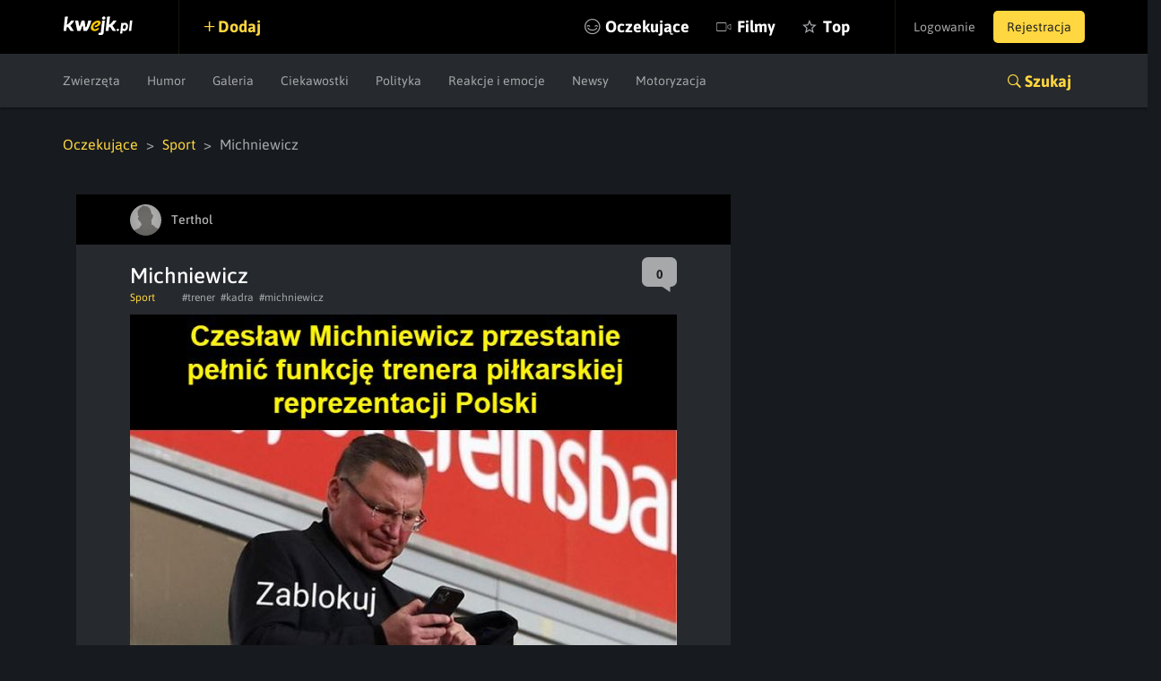

--- FILE ---
content_type: text/html; charset=utf-8
request_url: https://www.google.com/recaptcha/api2/anchor?ar=1&k=6LeiqDAUAAAAAPKE18w_fXUMdgFLqVmCbZqdWyyF&co=aHR0cHM6Ly9rd2Vqay5wbDo0NDM.&hl=en&v=9TiwnJFHeuIw_s0wSd3fiKfN&size=normal&anchor-ms=20000&execute-ms=30000&cb=f9psbty90cr9
body_size: 48910
content:
<!DOCTYPE HTML><html dir="ltr" lang="en"><head><meta http-equiv="Content-Type" content="text/html; charset=UTF-8">
<meta http-equiv="X-UA-Compatible" content="IE=edge">
<title>reCAPTCHA</title>
<style type="text/css">
/* cyrillic-ext */
@font-face {
  font-family: 'Roboto';
  font-style: normal;
  font-weight: 400;
  font-stretch: 100%;
  src: url(//fonts.gstatic.com/s/roboto/v48/KFO7CnqEu92Fr1ME7kSn66aGLdTylUAMa3GUBHMdazTgWw.woff2) format('woff2');
  unicode-range: U+0460-052F, U+1C80-1C8A, U+20B4, U+2DE0-2DFF, U+A640-A69F, U+FE2E-FE2F;
}
/* cyrillic */
@font-face {
  font-family: 'Roboto';
  font-style: normal;
  font-weight: 400;
  font-stretch: 100%;
  src: url(//fonts.gstatic.com/s/roboto/v48/KFO7CnqEu92Fr1ME7kSn66aGLdTylUAMa3iUBHMdazTgWw.woff2) format('woff2');
  unicode-range: U+0301, U+0400-045F, U+0490-0491, U+04B0-04B1, U+2116;
}
/* greek-ext */
@font-face {
  font-family: 'Roboto';
  font-style: normal;
  font-weight: 400;
  font-stretch: 100%;
  src: url(//fonts.gstatic.com/s/roboto/v48/KFO7CnqEu92Fr1ME7kSn66aGLdTylUAMa3CUBHMdazTgWw.woff2) format('woff2');
  unicode-range: U+1F00-1FFF;
}
/* greek */
@font-face {
  font-family: 'Roboto';
  font-style: normal;
  font-weight: 400;
  font-stretch: 100%;
  src: url(//fonts.gstatic.com/s/roboto/v48/KFO7CnqEu92Fr1ME7kSn66aGLdTylUAMa3-UBHMdazTgWw.woff2) format('woff2');
  unicode-range: U+0370-0377, U+037A-037F, U+0384-038A, U+038C, U+038E-03A1, U+03A3-03FF;
}
/* math */
@font-face {
  font-family: 'Roboto';
  font-style: normal;
  font-weight: 400;
  font-stretch: 100%;
  src: url(//fonts.gstatic.com/s/roboto/v48/KFO7CnqEu92Fr1ME7kSn66aGLdTylUAMawCUBHMdazTgWw.woff2) format('woff2');
  unicode-range: U+0302-0303, U+0305, U+0307-0308, U+0310, U+0312, U+0315, U+031A, U+0326-0327, U+032C, U+032F-0330, U+0332-0333, U+0338, U+033A, U+0346, U+034D, U+0391-03A1, U+03A3-03A9, U+03B1-03C9, U+03D1, U+03D5-03D6, U+03F0-03F1, U+03F4-03F5, U+2016-2017, U+2034-2038, U+203C, U+2040, U+2043, U+2047, U+2050, U+2057, U+205F, U+2070-2071, U+2074-208E, U+2090-209C, U+20D0-20DC, U+20E1, U+20E5-20EF, U+2100-2112, U+2114-2115, U+2117-2121, U+2123-214F, U+2190, U+2192, U+2194-21AE, U+21B0-21E5, U+21F1-21F2, U+21F4-2211, U+2213-2214, U+2216-22FF, U+2308-230B, U+2310, U+2319, U+231C-2321, U+2336-237A, U+237C, U+2395, U+239B-23B7, U+23D0, U+23DC-23E1, U+2474-2475, U+25AF, U+25B3, U+25B7, U+25BD, U+25C1, U+25CA, U+25CC, U+25FB, U+266D-266F, U+27C0-27FF, U+2900-2AFF, U+2B0E-2B11, U+2B30-2B4C, U+2BFE, U+3030, U+FF5B, U+FF5D, U+1D400-1D7FF, U+1EE00-1EEFF;
}
/* symbols */
@font-face {
  font-family: 'Roboto';
  font-style: normal;
  font-weight: 400;
  font-stretch: 100%;
  src: url(//fonts.gstatic.com/s/roboto/v48/KFO7CnqEu92Fr1ME7kSn66aGLdTylUAMaxKUBHMdazTgWw.woff2) format('woff2');
  unicode-range: U+0001-000C, U+000E-001F, U+007F-009F, U+20DD-20E0, U+20E2-20E4, U+2150-218F, U+2190, U+2192, U+2194-2199, U+21AF, U+21E6-21F0, U+21F3, U+2218-2219, U+2299, U+22C4-22C6, U+2300-243F, U+2440-244A, U+2460-24FF, U+25A0-27BF, U+2800-28FF, U+2921-2922, U+2981, U+29BF, U+29EB, U+2B00-2BFF, U+4DC0-4DFF, U+FFF9-FFFB, U+10140-1018E, U+10190-1019C, U+101A0, U+101D0-101FD, U+102E0-102FB, U+10E60-10E7E, U+1D2C0-1D2D3, U+1D2E0-1D37F, U+1F000-1F0FF, U+1F100-1F1AD, U+1F1E6-1F1FF, U+1F30D-1F30F, U+1F315, U+1F31C, U+1F31E, U+1F320-1F32C, U+1F336, U+1F378, U+1F37D, U+1F382, U+1F393-1F39F, U+1F3A7-1F3A8, U+1F3AC-1F3AF, U+1F3C2, U+1F3C4-1F3C6, U+1F3CA-1F3CE, U+1F3D4-1F3E0, U+1F3ED, U+1F3F1-1F3F3, U+1F3F5-1F3F7, U+1F408, U+1F415, U+1F41F, U+1F426, U+1F43F, U+1F441-1F442, U+1F444, U+1F446-1F449, U+1F44C-1F44E, U+1F453, U+1F46A, U+1F47D, U+1F4A3, U+1F4B0, U+1F4B3, U+1F4B9, U+1F4BB, U+1F4BF, U+1F4C8-1F4CB, U+1F4D6, U+1F4DA, U+1F4DF, U+1F4E3-1F4E6, U+1F4EA-1F4ED, U+1F4F7, U+1F4F9-1F4FB, U+1F4FD-1F4FE, U+1F503, U+1F507-1F50B, U+1F50D, U+1F512-1F513, U+1F53E-1F54A, U+1F54F-1F5FA, U+1F610, U+1F650-1F67F, U+1F687, U+1F68D, U+1F691, U+1F694, U+1F698, U+1F6AD, U+1F6B2, U+1F6B9-1F6BA, U+1F6BC, U+1F6C6-1F6CF, U+1F6D3-1F6D7, U+1F6E0-1F6EA, U+1F6F0-1F6F3, U+1F6F7-1F6FC, U+1F700-1F7FF, U+1F800-1F80B, U+1F810-1F847, U+1F850-1F859, U+1F860-1F887, U+1F890-1F8AD, U+1F8B0-1F8BB, U+1F8C0-1F8C1, U+1F900-1F90B, U+1F93B, U+1F946, U+1F984, U+1F996, U+1F9E9, U+1FA00-1FA6F, U+1FA70-1FA7C, U+1FA80-1FA89, U+1FA8F-1FAC6, U+1FACE-1FADC, U+1FADF-1FAE9, U+1FAF0-1FAF8, U+1FB00-1FBFF;
}
/* vietnamese */
@font-face {
  font-family: 'Roboto';
  font-style: normal;
  font-weight: 400;
  font-stretch: 100%;
  src: url(//fonts.gstatic.com/s/roboto/v48/KFO7CnqEu92Fr1ME7kSn66aGLdTylUAMa3OUBHMdazTgWw.woff2) format('woff2');
  unicode-range: U+0102-0103, U+0110-0111, U+0128-0129, U+0168-0169, U+01A0-01A1, U+01AF-01B0, U+0300-0301, U+0303-0304, U+0308-0309, U+0323, U+0329, U+1EA0-1EF9, U+20AB;
}
/* latin-ext */
@font-face {
  font-family: 'Roboto';
  font-style: normal;
  font-weight: 400;
  font-stretch: 100%;
  src: url(//fonts.gstatic.com/s/roboto/v48/KFO7CnqEu92Fr1ME7kSn66aGLdTylUAMa3KUBHMdazTgWw.woff2) format('woff2');
  unicode-range: U+0100-02BA, U+02BD-02C5, U+02C7-02CC, U+02CE-02D7, U+02DD-02FF, U+0304, U+0308, U+0329, U+1D00-1DBF, U+1E00-1E9F, U+1EF2-1EFF, U+2020, U+20A0-20AB, U+20AD-20C0, U+2113, U+2C60-2C7F, U+A720-A7FF;
}
/* latin */
@font-face {
  font-family: 'Roboto';
  font-style: normal;
  font-weight: 400;
  font-stretch: 100%;
  src: url(//fonts.gstatic.com/s/roboto/v48/KFO7CnqEu92Fr1ME7kSn66aGLdTylUAMa3yUBHMdazQ.woff2) format('woff2');
  unicode-range: U+0000-00FF, U+0131, U+0152-0153, U+02BB-02BC, U+02C6, U+02DA, U+02DC, U+0304, U+0308, U+0329, U+2000-206F, U+20AC, U+2122, U+2191, U+2193, U+2212, U+2215, U+FEFF, U+FFFD;
}
/* cyrillic-ext */
@font-face {
  font-family: 'Roboto';
  font-style: normal;
  font-weight: 500;
  font-stretch: 100%;
  src: url(//fonts.gstatic.com/s/roboto/v48/KFO7CnqEu92Fr1ME7kSn66aGLdTylUAMa3GUBHMdazTgWw.woff2) format('woff2');
  unicode-range: U+0460-052F, U+1C80-1C8A, U+20B4, U+2DE0-2DFF, U+A640-A69F, U+FE2E-FE2F;
}
/* cyrillic */
@font-face {
  font-family: 'Roboto';
  font-style: normal;
  font-weight: 500;
  font-stretch: 100%;
  src: url(//fonts.gstatic.com/s/roboto/v48/KFO7CnqEu92Fr1ME7kSn66aGLdTylUAMa3iUBHMdazTgWw.woff2) format('woff2');
  unicode-range: U+0301, U+0400-045F, U+0490-0491, U+04B0-04B1, U+2116;
}
/* greek-ext */
@font-face {
  font-family: 'Roboto';
  font-style: normal;
  font-weight: 500;
  font-stretch: 100%;
  src: url(//fonts.gstatic.com/s/roboto/v48/KFO7CnqEu92Fr1ME7kSn66aGLdTylUAMa3CUBHMdazTgWw.woff2) format('woff2');
  unicode-range: U+1F00-1FFF;
}
/* greek */
@font-face {
  font-family: 'Roboto';
  font-style: normal;
  font-weight: 500;
  font-stretch: 100%;
  src: url(//fonts.gstatic.com/s/roboto/v48/KFO7CnqEu92Fr1ME7kSn66aGLdTylUAMa3-UBHMdazTgWw.woff2) format('woff2');
  unicode-range: U+0370-0377, U+037A-037F, U+0384-038A, U+038C, U+038E-03A1, U+03A3-03FF;
}
/* math */
@font-face {
  font-family: 'Roboto';
  font-style: normal;
  font-weight: 500;
  font-stretch: 100%;
  src: url(//fonts.gstatic.com/s/roboto/v48/KFO7CnqEu92Fr1ME7kSn66aGLdTylUAMawCUBHMdazTgWw.woff2) format('woff2');
  unicode-range: U+0302-0303, U+0305, U+0307-0308, U+0310, U+0312, U+0315, U+031A, U+0326-0327, U+032C, U+032F-0330, U+0332-0333, U+0338, U+033A, U+0346, U+034D, U+0391-03A1, U+03A3-03A9, U+03B1-03C9, U+03D1, U+03D5-03D6, U+03F0-03F1, U+03F4-03F5, U+2016-2017, U+2034-2038, U+203C, U+2040, U+2043, U+2047, U+2050, U+2057, U+205F, U+2070-2071, U+2074-208E, U+2090-209C, U+20D0-20DC, U+20E1, U+20E5-20EF, U+2100-2112, U+2114-2115, U+2117-2121, U+2123-214F, U+2190, U+2192, U+2194-21AE, U+21B0-21E5, U+21F1-21F2, U+21F4-2211, U+2213-2214, U+2216-22FF, U+2308-230B, U+2310, U+2319, U+231C-2321, U+2336-237A, U+237C, U+2395, U+239B-23B7, U+23D0, U+23DC-23E1, U+2474-2475, U+25AF, U+25B3, U+25B7, U+25BD, U+25C1, U+25CA, U+25CC, U+25FB, U+266D-266F, U+27C0-27FF, U+2900-2AFF, U+2B0E-2B11, U+2B30-2B4C, U+2BFE, U+3030, U+FF5B, U+FF5D, U+1D400-1D7FF, U+1EE00-1EEFF;
}
/* symbols */
@font-face {
  font-family: 'Roboto';
  font-style: normal;
  font-weight: 500;
  font-stretch: 100%;
  src: url(//fonts.gstatic.com/s/roboto/v48/KFO7CnqEu92Fr1ME7kSn66aGLdTylUAMaxKUBHMdazTgWw.woff2) format('woff2');
  unicode-range: U+0001-000C, U+000E-001F, U+007F-009F, U+20DD-20E0, U+20E2-20E4, U+2150-218F, U+2190, U+2192, U+2194-2199, U+21AF, U+21E6-21F0, U+21F3, U+2218-2219, U+2299, U+22C4-22C6, U+2300-243F, U+2440-244A, U+2460-24FF, U+25A0-27BF, U+2800-28FF, U+2921-2922, U+2981, U+29BF, U+29EB, U+2B00-2BFF, U+4DC0-4DFF, U+FFF9-FFFB, U+10140-1018E, U+10190-1019C, U+101A0, U+101D0-101FD, U+102E0-102FB, U+10E60-10E7E, U+1D2C0-1D2D3, U+1D2E0-1D37F, U+1F000-1F0FF, U+1F100-1F1AD, U+1F1E6-1F1FF, U+1F30D-1F30F, U+1F315, U+1F31C, U+1F31E, U+1F320-1F32C, U+1F336, U+1F378, U+1F37D, U+1F382, U+1F393-1F39F, U+1F3A7-1F3A8, U+1F3AC-1F3AF, U+1F3C2, U+1F3C4-1F3C6, U+1F3CA-1F3CE, U+1F3D4-1F3E0, U+1F3ED, U+1F3F1-1F3F3, U+1F3F5-1F3F7, U+1F408, U+1F415, U+1F41F, U+1F426, U+1F43F, U+1F441-1F442, U+1F444, U+1F446-1F449, U+1F44C-1F44E, U+1F453, U+1F46A, U+1F47D, U+1F4A3, U+1F4B0, U+1F4B3, U+1F4B9, U+1F4BB, U+1F4BF, U+1F4C8-1F4CB, U+1F4D6, U+1F4DA, U+1F4DF, U+1F4E3-1F4E6, U+1F4EA-1F4ED, U+1F4F7, U+1F4F9-1F4FB, U+1F4FD-1F4FE, U+1F503, U+1F507-1F50B, U+1F50D, U+1F512-1F513, U+1F53E-1F54A, U+1F54F-1F5FA, U+1F610, U+1F650-1F67F, U+1F687, U+1F68D, U+1F691, U+1F694, U+1F698, U+1F6AD, U+1F6B2, U+1F6B9-1F6BA, U+1F6BC, U+1F6C6-1F6CF, U+1F6D3-1F6D7, U+1F6E0-1F6EA, U+1F6F0-1F6F3, U+1F6F7-1F6FC, U+1F700-1F7FF, U+1F800-1F80B, U+1F810-1F847, U+1F850-1F859, U+1F860-1F887, U+1F890-1F8AD, U+1F8B0-1F8BB, U+1F8C0-1F8C1, U+1F900-1F90B, U+1F93B, U+1F946, U+1F984, U+1F996, U+1F9E9, U+1FA00-1FA6F, U+1FA70-1FA7C, U+1FA80-1FA89, U+1FA8F-1FAC6, U+1FACE-1FADC, U+1FADF-1FAE9, U+1FAF0-1FAF8, U+1FB00-1FBFF;
}
/* vietnamese */
@font-face {
  font-family: 'Roboto';
  font-style: normal;
  font-weight: 500;
  font-stretch: 100%;
  src: url(//fonts.gstatic.com/s/roboto/v48/KFO7CnqEu92Fr1ME7kSn66aGLdTylUAMa3OUBHMdazTgWw.woff2) format('woff2');
  unicode-range: U+0102-0103, U+0110-0111, U+0128-0129, U+0168-0169, U+01A0-01A1, U+01AF-01B0, U+0300-0301, U+0303-0304, U+0308-0309, U+0323, U+0329, U+1EA0-1EF9, U+20AB;
}
/* latin-ext */
@font-face {
  font-family: 'Roboto';
  font-style: normal;
  font-weight: 500;
  font-stretch: 100%;
  src: url(//fonts.gstatic.com/s/roboto/v48/KFO7CnqEu92Fr1ME7kSn66aGLdTylUAMa3KUBHMdazTgWw.woff2) format('woff2');
  unicode-range: U+0100-02BA, U+02BD-02C5, U+02C7-02CC, U+02CE-02D7, U+02DD-02FF, U+0304, U+0308, U+0329, U+1D00-1DBF, U+1E00-1E9F, U+1EF2-1EFF, U+2020, U+20A0-20AB, U+20AD-20C0, U+2113, U+2C60-2C7F, U+A720-A7FF;
}
/* latin */
@font-face {
  font-family: 'Roboto';
  font-style: normal;
  font-weight: 500;
  font-stretch: 100%;
  src: url(//fonts.gstatic.com/s/roboto/v48/KFO7CnqEu92Fr1ME7kSn66aGLdTylUAMa3yUBHMdazQ.woff2) format('woff2');
  unicode-range: U+0000-00FF, U+0131, U+0152-0153, U+02BB-02BC, U+02C6, U+02DA, U+02DC, U+0304, U+0308, U+0329, U+2000-206F, U+20AC, U+2122, U+2191, U+2193, U+2212, U+2215, U+FEFF, U+FFFD;
}
/* cyrillic-ext */
@font-face {
  font-family: 'Roboto';
  font-style: normal;
  font-weight: 900;
  font-stretch: 100%;
  src: url(//fonts.gstatic.com/s/roboto/v48/KFO7CnqEu92Fr1ME7kSn66aGLdTylUAMa3GUBHMdazTgWw.woff2) format('woff2');
  unicode-range: U+0460-052F, U+1C80-1C8A, U+20B4, U+2DE0-2DFF, U+A640-A69F, U+FE2E-FE2F;
}
/* cyrillic */
@font-face {
  font-family: 'Roboto';
  font-style: normal;
  font-weight: 900;
  font-stretch: 100%;
  src: url(//fonts.gstatic.com/s/roboto/v48/KFO7CnqEu92Fr1ME7kSn66aGLdTylUAMa3iUBHMdazTgWw.woff2) format('woff2');
  unicode-range: U+0301, U+0400-045F, U+0490-0491, U+04B0-04B1, U+2116;
}
/* greek-ext */
@font-face {
  font-family: 'Roboto';
  font-style: normal;
  font-weight: 900;
  font-stretch: 100%;
  src: url(//fonts.gstatic.com/s/roboto/v48/KFO7CnqEu92Fr1ME7kSn66aGLdTylUAMa3CUBHMdazTgWw.woff2) format('woff2');
  unicode-range: U+1F00-1FFF;
}
/* greek */
@font-face {
  font-family: 'Roboto';
  font-style: normal;
  font-weight: 900;
  font-stretch: 100%;
  src: url(//fonts.gstatic.com/s/roboto/v48/KFO7CnqEu92Fr1ME7kSn66aGLdTylUAMa3-UBHMdazTgWw.woff2) format('woff2');
  unicode-range: U+0370-0377, U+037A-037F, U+0384-038A, U+038C, U+038E-03A1, U+03A3-03FF;
}
/* math */
@font-face {
  font-family: 'Roboto';
  font-style: normal;
  font-weight: 900;
  font-stretch: 100%;
  src: url(//fonts.gstatic.com/s/roboto/v48/KFO7CnqEu92Fr1ME7kSn66aGLdTylUAMawCUBHMdazTgWw.woff2) format('woff2');
  unicode-range: U+0302-0303, U+0305, U+0307-0308, U+0310, U+0312, U+0315, U+031A, U+0326-0327, U+032C, U+032F-0330, U+0332-0333, U+0338, U+033A, U+0346, U+034D, U+0391-03A1, U+03A3-03A9, U+03B1-03C9, U+03D1, U+03D5-03D6, U+03F0-03F1, U+03F4-03F5, U+2016-2017, U+2034-2038, U+203C, U+2040, U+2043, U+2047, U+2050, U+2057, U+205F, U+2070-2071, U+2074-208E, U+2090-209C, U+20D0-20DC, U+20E1, U+20E5-20EF, U+2100-2112, U+2114-2115, U+2117-2121, U+2123-214F, U+2190, U+2192, U+2194-21AE, U+21B0-21E5, U+21F1-21F2, U+21F4-2211, U+2213-2214, U+2216-22FF, U+2308-230B, U+2310, U+2319, U+231C-2321, U+2336-237A, U+237C, U+2395, U+239B-23B7, U+23D0, U+23DC-23E1, U+2474-2475, U+25AF, U+25B3, U+25B7, U+25BD, U+25C1, U+25CA, U+25CC, U+25FB, U+266D-266F, U+27C0-27FF, U+2900-2AFF, U+2B0E-2B11, U+2B30-2B4C, U+2BFE, U+3030, U+FF5B, U+FF5D, U+1D400-1D7FF, U+1EE00-1EEFF;
}
/* symbols */
@font-face {
  font-family: 'Roboto';
  font-style: normal;
  font-weight: 900;
  font-stretch: 100%;
  src: url(//fonts.gstatic.com/s/roboto/v48/KFO7CnqEu92Fr1ME7kSn66aGLdTylUAMaxKUBHMdazTgWw.woff2) format('woff2');
  unicode-range: U+0001-000C, U+000E-001F, U+007F-009F, U+20DD-20E0, U+20E2-20E4, U+2150-218F, U+2190, U+2192, U+2194-2199, U+21AF, U+21E6-21F0, U+21F3, U+2218-2219, U+2299, U+22C4-22C6, U+2300-243F, U+2440-244A, U+2460-24FF, U+25A0-27BF, U+2800-28FF, U+2921-2922, U+2981, U+29BF, U+29EB, U+2B00-2BFF, U+4DC0-4DFF, U+FFF9-FFFB, U+10140-1018E, U+10190-1019C, U+101A0, U+101D0-101FD, U+102E0-102FB, U+10E60-10E7E, U+1D2C0-1D2D3, U+1D2E0-1D37F, U+1F000-1F0FF, U+1F100-1F1AD, U+1F1E6-1F1FF, U+1F30D-1F30F, U+1F315, U+1F31C, U+1F31E, U+1F320-1F32C, U+1F336, U+1F378, U+1F37D, U+1F382, U+1F393-1F39F, U+1F3A7-1F3A8, U+1F3AC-1F3AF, U+1F3C2, U+1F3C4-1F3C6, U+1F3CA-1F3CE, U+1F3D4-1F3E0, U+1F3ED, U+1F3F1-1F3F3, U+1F3F5-1F3F7, U+1F408, U+1F415, U+1F41F, U+1F426, U+1F43F, U+1F441-1F442, U+1F444, U+1F446-1F449, U+1F44C-1F44E, U+1F453, U+1F46A, U+1F47D, U+1F4A3, U+1F4B0, U+1F4B3, U+1F4B9, U+1F4BB, U+1F4BF, U+1F4C8-1F4CB, U+1F4D6, U+1F4DA, U+1F4DF, U+1F4E3-1F4E6, U+1F4EA-1F4ED, U+1F4F7, U+1F4F9-1F4FB, U+1F4FD-1F4FE, U+1F503, U+1F507-1F50B, U+1F50D, U+1F512-1F513, U+1F53E-1F54A, U+1F54F-1F5FA, U+1F610, U+1F650-1F67F, U+1F687, U+1F68D, U+1F691, U+1F694, U+1F698, U+1F6AD, U+1F6B2, U+1F6B9-1F6BA, U+1F6BC, U+1F6C6-1F6CF, U+1F6D3-1F6D7, U+1F6E0-1F6EA, U+1F6F0-1F6F3, U+1F6F7-1F6FC, U+1F700-1F7FF, U+1F800-1F80B, U+1F810-1F847, U+1F850-1F859, U+1F860-1F887, U+1F890-1F8AD, U+1F8B0-1F8BB, U+1F8C0-1F8C1, U+1F900-1F90B, U+1F93B, U+1F946, U+1F984, U+1F996, U+1F9E9, U+1FA00-1FA6F, U+1FA70-1FA7C, U+1FA80-1FA89, U+1FA8F-1FAC6, U+1FACE-1FADC, U+1FADF-1FAE9, U+1FAF0-1FAF8, U+1FB00-1FBFF;
}
/* vietnamese */
@font-face {
  font-family: 'Roboto';
  font-style: normal;
  font-weight: 900;
  font-stretch: 100%;
  src: url(//fonts.gstatic.com/s/roboto/v48/KFO7CnqEu92Fr1ME7kSn66aGLdTylUAMa3OUBHMdazTgWw.woff2) format('woff2');
  unicode-range: U+0102-0103, U+0110-0111, U+0128-0129, U+0168-0169, U+01A0-01A1, U+01AF-01B0, U+0300-0301, U+0303-0304, U+0308-0309, U+0323, U+0329, U+1EA0-1EF9, U+20AB;
}
/* latin-ext */
@font-face {
  font-family: 'Roboto';
  font-style: normal;
  font-weight: 900;
  font-stretch: 100%;
  src: url(//fonts.gstatic.com/s/roboto/v48/KFO7CnqEu92Fr1ME7kSn66aGLdTylUAMa3KUBHMdazTgWw.woff2) format('woff2');
  unicode-range: U+0100-02BA, U+02BD-02C5, U+02C7-02CC, U+02CE-02D7, U+02DD-02FF, U+0304, U+0308, U+0329, U+1D00-1DBF, U+1E00-1E9F, U+1EF2-1EFF, U+2020, U+20A0-20AB, U+20AD-20C0, U+2113, U+2C60-2C7F, U+A720-A7FF;
}
/* latin */
@font-face {
  font-family: 'Roboto';
  font-style: normal;
  font-weight: 900;
  font-stretch: 100%;
  src: url(//fonts.gstatic.com/s/roboto/v48/KFO7CnqEu92Fr1ME7kSn66aGLdTylUAMa3yUBHMdazQ.woff2) format('woff2');
  unicode-range: U+0000-00FF, U+0131, U+0152-0153, U+02BB-02BC, U+02C6, U+02DA, U+02DC, U+0304, U+0308, U+0329, U+2000-206F, U+20AC, U+2122, U+2191, U+2193, U+2212, U+2215, U+FEFF, U+FFFD;
}

</style>
<link rel="stylesheet" type="text/css" href="https://www.gstatic.com/recaptcha/releases/9TiwnJFHeuIw_s0wSd3fiKfN/styles__ltr.css">
<script nonce="dTpx9x6yMxHl-Al-nFdAtQ" type="text/javascript">window['__recaptcha_api'] = 'https://www.google.com/recaptcha/api2/';</script>
<script type="text/javascript" src="https://www.gstatic.com/recaptcha/releases/9TiwnJFHeuIw_s0wSd3fiKfN/recaptcha__en.js" nonce="dTpx9x6yMxHl-Al-nFdAtQ">
      
    </script></head>
<body><div id="rc-anchor-alert" class="rc-anchor-alert"></div>
<input type="hidden" id="recaptcha-token" value="[base64]">
<script type="text/javascript" nonce="dTpx9x6yMxHl-Al-nFdAtQ">
      recaptcha.anchor.Main.init("[\x22ainput\x22,[\x22bgdata\x22,\x22\x22,\[base64]/[base64]/[base64]/[base64]/cjw8ejpyPj4+eil9Y2F0Y2gobCl7dGhyb3cgbDt9fSxIPWZ1bmN0aW9uKHcsdCx6KXtpZih3PT0xOTR8fHc9PTIwOCl0LnZbd10/dC52W3ddLmNvbmNhdCh6KTp0LnZbd109b2Yoeix0KTtlbHNle2lmKHQuYkImJnchPTMxNylyZXR1cm47dz09NjZ8fHc9PTEyMnx8dz09NDcwfHx3PT00NHx8dz09NDE2fHx3PT0zOTd8fHc9PTQyMXx8dz09Njh8fHc9PTcwfHx3PT0xODQ/[base64]/[base64]/[base64]/bmV3IGRbVl0oSlswXSk6cD09Mj9uZXcgZFtWXShKWzBdLEpbMV0pOnA9PTM/bmV3IGRbVl0oSlswXSxKWzFdLEpbMl0pOnA9PTQ/[base64]/[base64]/[base64]/[base64]\x22,\[base64]\\u003d\x22,\[base64]/Chh9Fw7HDrcKTw4jCscOzbsOxV3zCi8KawrjCt8OYw5ZCwpPCnSshX1F9w6LDs8KiLCAACMKpw7FVaEnCpsOtDk7CkHhXwrEMwol4w5J+LBc+w67DqMKgQhjDrAw+wq3CrA19c8Kqw6bCiMKNw7h/[base64]/XEzDi8OoU8KMN8Kmw5/[base64]/GWTCpMKpRWnCrcK1bMKPdcO1wohpacKOa1gDw4HDkVrDjgwww68PRSFyw6tjwozDmE/DmQgSFEVMw7vDu8KDw40xwoc2OsKOwqMvwpnCk8O2w7vDlRbDgsOIw4vCnlICCC/CrcOSw4ZTbMO7w615w7PCsSdkw7VdQW1/OMO2wqVLwoDCmsK0w4puVcKfOcObTMKpInxNw54Xw4/CrcOrw6vCoUvCtFxobkoow4rCqQ8Jw69zDcKbwqBQdsOIORNKeFAnUsKgwqrCgQsVKMKmwoxjSsO1PsOHwqXDtUABw67CmMKcwotDw70+Y8OiwrrCpSbCu8KKwp3DsMOYdMKNUCnDrCPCrDvDp8KhwpnCgcORw4l4wpU+wq/Dg3TDpsOIwojCrnjDmcKIOWotwp86w6pSCcKRwr47JcK/w4LDsgDCiVTDjDAIw6NJwqnDiQjDi8K/WsO8wpLCv8OYw4EuMDfDoigEwoRcwqlywrxvw4woL8KCHBjCiMKOwpbCn8O+Y2hlwpJ/Yx15w6XDrk3CrGJxH8OLEVPDnF7DpcKvwr3DtCUmw4jCj8Knw4gmR8KgwoTCkTnDqmjDriZvwrTDuWXDt2AJGsOiCMKqwo/DjSzDtg7DtcK3w7AOwq1pKMOAw4AWwqgrT8KVwqYvHsOfbmhLE8OUKsOJeVlJw7EGwrvCjcK1wrJmwpbCkgPDnTZ6WUPCoBfDpsKUw5NiwpvDkDDCgiI/wqXCqMKlw6HCtTolwrrDkk7CpcOsacKAw4/[base64]/[base64]/[base64]/Dr8O1P8OmwrTDsiTCmcKGaFPCoGdXw51+wqF7wqlzW8O3LUcnXhwfw7A/BB/DncKlbMOLwpbDjcKzwrR2FQHDhG7DmXVAfhXDkcOIHsK8wokZdMKIH8KmacK/wpcyeSkxdjXCsMKzw54cwoDCssOOwqk+wq1Qw6RLMMKgw6UGd8KFw4k1AWfDmwluBRLCjXfCpSgHwqDCtj7DhsKww5TCtAY8ZsKCbUAhW8O5XcOJwqnDgsOxw50Gw5jCmMOTWHXDpEVkwqjDqXgkXcK8wqVGwr/CmiHCgQR+fCEcw7/DhsOaw7sywrc8w6TDu8K2AyDDgcK/wrgzwognEMOvPCfCnsOCwpPChcO+wovDp24sw7rDkRUlw6IEcQbCvcONMDJkdj4/HcOkbcO/OXZSZMKow7rDiUJtwrE7Q1LClFplw4fCt2PDs8K+ASB4w4/CoXF5woHChCgYZWXDpDzCujbCjsOWwqjDkcOdUX7Dqg/Cl8O2PSkQw4zChkEBwq4CDMKrAMOpRA1iwrdDZMK7B2oBwocZwoPDg8O3FcOmZBzCpATCjg3DlGrDnsOEwrLDisOzwoRIJcOzCy5mRl8/HRjCtXDChi/CpG7DlH8hD8K4BMKXwofChh7DpVTDosK1fzTDtMKGCMODw4jDpMK9W8OnCMKww6IYPl4Aw7TDi1/CmMOkw6bDlRXCl3zDhw1Kw6rCqcOfw5IWZsKswrbCqBPDosO4MSDDlsOVwqY+cGBdV8KAZFBGw71+ecOxwpLCrsODHMOBw7DCk8KRwrrDgU9LwopUw4Ukw6HCiMKnH3TCmnDCncKFXxITwoJmwql9bMK/RBInwpXCosOkw74RKjV5Q8KrGMKFdsKfQT09w6QCw5lqb8OsUMOiJ8ORXcOcw7Fpw7bCsMKlw4XCh10SF8OPw5Qiw4/[base64]/Ch8O6w5B8wrMcElQqw7HDjsOIDsKiVT7Cs8Oiw5bCn8Kfw4TDhcK8wpfCkiDDhcKmwqYtwrjDl8KAB2LCmDZTbMK6wpfDvcOMw5gFw4NhVsOew7pMO8OrSsO4wr7DmTsSwpjDmsOfVsKRwqRqAkYTwqRqw4/CgcOewonCmEfCmMOUbQDDgsOKwoPDnEIRw4R9wq1rcsK3w5wPwovCjAU5cShBwo7Dr3DCm3wKwr4LwqPCq8K/BMKnwooVw6MyLsOZw61/wqIUw63DiUzCt8K0w51/MBx3w5hLMBjDgU7DkkodCiBlwrhvO3JEwqMCI8OcUsOWwqnDjEXDmMKywqfDvcK4wpJ5bi3ChlpDw7cYbcOAw4HDpUM5IzvCn8OnEcKzIxoHwp3CgBXCqxRlwrlewqPCgMOZcmp8Y357VMO1ZsK/XsKnw4vCpcODwrQVw6sHbkvCmcKYPykBwp/Ds8KJUQ8WRcKlPlfCom87wpgHN8OZw5cNwrthFnt0PR88w6Q6LsKTw7DDjHw6VgPCtsKhYEfClMOqw7IKFQdrOnLDiGrCjsKxw6fDjMOOJsOtw4YEw4DCq8KKZ8OxXcOtD21Aw7N2DsOdwrdJw6/[base64]/CnGvCvQbDkcOQVE/CpMOhcG/CkcOwLnHDpcO9M3lWKlpcwprDhw0SwrIvw4RSw7gmwqMXSSXCm383E8OHw7/CqcOOecKsXDvDlGQew5gLwr/CrMOTTUtaw5LDhsK0PG3DgMK6w5nCuG/Du8K3wrQgDMK/w6hpfQbDtMK3wpXDtjjCkDDDvcOPAGfCrcOdU2TDgMKMw4snwrHCiCxCwqLCjAPDpznDtcKNw7rDkXZ/w4fDn8OPw7TCgFDClsOxwrzDr8OqaMK6ESY5NsODTmRhEGV8wp1/[base64]/CqAA1w73DsA3DgRkyDDpzwro6asO4w53CuU7Ck8KMw4zDiQJdGMKGHcKYF2/DmT7CrgI/ByTDn3BYMMOFUTrDpMOFw41RFk7CvW/DiTHCqcOPH8KfIMK9w4fDqMOowosrFl9kwrHCrMO2dsO7LkURw5wCw4/DtiAfwqHCu8Kdwr/DqcOSw4lKFE1nAMOQfMKzw5fCq8KyChfDhsK4w44HfsKLwpVDw60ow5PCvcOkJMK2PkF5dcKrNjvCkcKSCWJ6wq9LwpBpeMO/TsKHfTQUw7gYw7nCvsKQfB3Dq8KxwqDCuXYeG8KDTkIBMMO0ND7CkMOUJ8KceMKYcE3DggjCt8K7fXI4Sk5VwrQ7Kg9tw6nCki/CtzjCjSvCrwRyNsOPBnoLwoZ8wqnDjcKQw43DpMKbRzwRw57DuzFKw78sQCd6VifCmzzCpHvCvMOywo0ow6vDvMO3w7sEPyokSsOKw5rCvg/Dh0bCk8OUI8KGwqXCh1DCq8KjK8Kvw6AIADoHesO9w4d5BzbDvcOCIsKfw4jDvkU/diPCrSUJwqJDw67Dgy7CiSY3wr/[base64]/CggvCtxjDhsOMwrDDscODDcOFw78YKcOWw4wNwqxFTMOtCjTCmx0qwoPDq8KFwr3Di2HDmV7CgxZHOMOjZ8K+KzDDjsOHw4ROw6w6B27CkD/Cu8KzwrfCtcKhwofDrMKEw67CpHTDlh8hBijDugJLw5DDrsORIno9TTEow5/ClMObwoAoX8KnHsK1Jm5Cwq/DiMOSwoXCs8K6TyrCpMK7w4J3w5nCjBE+K8K4w4dtIT/DnsOvD8OdYlbCmUMnV2VoQ8OAf8KnwrwdWsOYw47Dgj1hw4HDvcOow4DDj8OdwqbDrsKLfcOERMO4w6hQesKrw59KQ8ONw43ChsKEUMOAwpM4G8KxwolPwqnCk8KSKcOkBEXDmwIqRsK+w6QTwoZXw5NGw6N6w7XCgjJ/[base64]/MC3CjMOWw65jw7fDpsO4w47DlUoCE8KFQMOiwqLCnMKLCzvChkF2w7HDscKdwoDDocKEw5Qow4UGw6fCg8KTw4LCksKNPsKtHTjDkcKTUsKEdETCgsKbJl/Ci8O2dmvChMKJOsOocMOqwr4vw5wvwpBuwpzDijHCocOrWMKEw7DDuQ/DrwUhOjrCtlEYQXDDqjPCqUbDtDjCjcK2w4FUw7PCj8O0wogQw6YNGF4twpE1OMOcRsOOM8KnwqEDw4MTw5PCizPDgcKqVMO7w5PDpsO4w7FAGXfCqTTDvMOVwrDDmg8nRB9TwrR2LMKzw7RkXMOnwqEUwr9TD8OWEQ16wrnDn8K2CMO/[base64]/[base64]/XsKvw59BT8OQwrfDg3bDuRt+XcKXBwXCncO2wprDssKXw7fCumBCWVsfHAEkE8O8wqkEWSXCg8ODXsKPPWfCqBTCiWfCgcO2w4/DuSHDi8KTw6DCncOGC8KUDcOAKxLDtGQZMMKIw4LDpcKEwqfDqsK9wrtLwpt5w7jDscKfHMOJwrTCt1fDucKeInnCgMOKwqwmZTDCrsKrccO+K8KEwqDChMKLcUjCqkjCv8Kfw4wIwpp1w51Lf0EHHxl3wpzCrx/DsVp3YzUKw6wIeRIFOMO+NVdZw7A2MnsdwqQJUMKHVsKmcSbDoE3Dv8Khw4LDsU/CnsOXHR91QEnCgsOkw4DCt8KKHsOrG8KNwrPDtF3Cu8OHG2nCocO/XMONw7nCgcO2SifDhw7DsXfCu8O5ccO2QMOpd8OSwr81LcOhwp/CucOSanTCi3UJw7TCig4Zw5F4w4PDr8ODw6R0AsK1wq/Di3fCqmbDmcKxLFlTV8Oow7rDm8KACDsWw6zDkMKxwqE9bMOlw4PDjgtJw5jCg1Q8wq/DoW1mwqBWGMKwwrEnw4dYc8OCZkDChy1AKMKXw5vDksKTw6bCpcK2w5teE2zCmcKKw6zDgDNkXsKFw654Z8Kaw4BHTMKEw5fDllY/w5gwwofDijlHR8KVw6/Dg8OScMK1wqbDmsKMSMOYwqjClxd/[base64]/wonCscOVF1XDhcOCwosTw5MQw6pVeFY0wpVpIV82IcKZTV/[base64]/CkB/[base64]/[base64]/DmhUEXMKnwrUfwo4Vw5ZAw48aNm3DqCnDl8KbGMOHw5hLfcO3wovCisO8w60Yw7sdExxQwpLCpcO+WQEeayfDnMK7w5Rgw4JvQnclwq/CncKDw5HCjHHDvMO4w4wMF8OUG3BbLH5hw6TDmy7Dn8K/csK3wpMBwoMjw7BCdiLCjk8nf0p0ewjCvyvDgsKKwoAIwoXCiMOGZMKIw5wIw5/[base64]/wq7ClmLDvA/CqsO2YcKtMcK+Aw5yw53Du2jDoMOfTMOrbcKTHxcvXsO+csO2Zi/DuQdHYsKLw6/[base64]/DncKEbcKzUcOvwqLDikjDvBZlw7zDkirCscKawpw6WcOTw6JNwqIsw6HDr8OmwrfDnsKPJcOPPSAnIsKlfFE+YcK6w57DlBPCm8ONw6HCi8OBEh/[base64]/DlF3CjXHDpsKawqfCmMKCw71ZbcOwwqrDqV5fMTvClXshw7saw5Z7w5nCpA3Ct8OBw4/[base64]/wrbDm8Knw6XDsi0rw4vCosO/[base64]/Dtg4nw5t9V3fDgsKnPsOVw6HDqBMOehdwZ8K6WMKycRfCmcOmQMKDw7B/BMKBwoALOcKUwoRRB1HDjcOfwojCpcOlw4B9cS9vw57Dpn0/V1rClzk7wrNXwoHDv1JUwpwpAwlFw6Emwr7Dg8Kiw7XDrwVEwrd7PMKgw7gJGMKJw7rCi8KHe8KEw5QtSX8+wrfDv8OPWxvDh8KKw6Jyw7/[base64]/[base64]/[base64]/[base64]/CosK6w6nCli1vw4oKMsK2woLDkcOqwprChhEYZ8KORcKUwr83JhrDt8OqwpFVO8OOSsOPEnXDhMKpw4Z4DEJpGDHCiA/DjcKGGCTDmHZ4wpHCihXDtzvDkcK5EG7DqWLCi8Omf1M6woEHw4Y1SsOgTnlkw4/Cl3jCrsKEGHfCsAXCvSp6wqbDklbCo8O5wpzChR5uTcKndcKUw61PbMKSw7gRecK8wqnCgi9Hby07Dm7DtTJvw5cFOGZNcgECwo4wwrHDhUIyCcOvNwHCi3nDj1fDrcKiNcOjw4FfVR45woEIfXEWScOEeUYHwrLDpQRNwrN3ScKnPQ9/[base64]/woXCj8OswrFdwqYhZGHDoA4fwqrDhsK7wq3DtsKYwooHHT7CssOcKXUAwq7DgMKBJRwXNcOmw4/CjgvCkcO0VGwjwpLCvMK4IMOhTEvCmsOCw6DDncKcw4rDq2Yhw492REtAw4VIS3Q1BF/DtsOqOT3CrUjCmk/DgcOLH2zCiMKjNS3CrHDCh19TIsOPwrTCsm/DunUwH0DDt1rDtsKDw6IIBFI7UcO8RcKFwqHCl8OVOybDlxjDv8OON8OZwozDuMKaeS7DtULDgw1Yw7nCtsOUOMODeRJMIGLDu8KOMMOBDcK7LnDCs8K1FsKuYg/DtHzDjMODPcOjwo0uw5HCrMO0w4zCvU8SI0bCrmEnwpfDqcO9c8Olw5fDqzjCmcOdwoTDt8O+emHCj8OweBgQw5Q1DVnCvMOVwr7DlsOUOQNew6w4w5zDgF5ew4hqdUTDlSFnw4PDgVbDnxzDlsKnQT7CrMKFwqbDk8K/w4koWQ4Sw48DG8OSPMOdG2rDpsK5wo/ChsOXOcOWwpV/[base64]/CiMKuwoLDhX/Do8OOMcOZw4wFf3nCrMKoVTErwr5hw6LCg8Krw7nDlsO3acOjwoRfeGLDh8ONTMKoScKtdcOpwo/CryrClsK9w5jCunFKFlEYw59vUxXCrsKWElFNOHwCw4hmw7bCncOSdyzCucOWL37DuMO2wpHCnlfCgMOoasKJXsKuwrYLwqQNw5/DqAPCgm3Cp8Kmw7h/eElKOMOPwqTDr0XDq8KAKR/DnHkewrbCv8ONwogxwrfCjsO3wqHDqzDDk3Icd07Ck18NE8KNTsO/w4cUX8KgcsO0EWo+w7bCsMOSSz3CrMKMwpwPXyzDucODw6ZbwpgrM8O/BcKWDC7Cs1FuGcKEw6zDlD9XfMOIAsOUw4A0fsOtwpJMMmoOwpMeGH3CkcO4wopeQyLCiHVUNCjDtyhbDMObw5LCjycTw77DssKCw7IPEcKrw4LDr8OrFMO8w6LDnjvDjDM8cMKNwpUcw4ddP8KWwqkMbsK6w7PCgHtyOS/DpggkUWpIwr/DvHTCvsKOwp3Do3x3YMKkOCPDk2bDnAbCkgzDpFPClMKAw5DChlF/wqpNfcOawonCrjPCosOucMKfw6rDvR5gSmbCkMKGwr7DmURXEkDDu8OSScKQwqMpwo/DqMKnAFPCo3DDliXCicKKwrrDgwFhesOaEsONXMKdwqgIw4HDmEvDq8K4w7caG8KHW8KvVcKVQsKMw6x2w7FUwpwoDcOAw77ClsK3w7Vww7fDsMOZw5R5wqswwoU+w6TDg1Vow7o8w6vCs8OMw4TCkm3CsmPDvB/CgRDDucOVwovDtMK6wotmDQsiH2JyVVLCp1zDucOow4PDq8KHXcKPw693ER3CqUoyZQ7DqXJ0YsOWM8KxIRDCjljDixLChVbDrh3Ch8OzKSVBw6/DtsKsA33DtMOQNsODwqIiwrLDs8OmwoPCiMKOw43Dt8K8OMKQVl3DksODV2o9w6XDhTrCpsKkEcK0woRIworCjcOqw5MmwofCpEU7HsOJw7Y/DXc/[base64]/wpVceg8YwpfDicKhacOjJ8K6w5DCvsK1cwheBjLCl0LCpMKHWsOoRsKnJmDCjMKDF8OGCcKbVMOHw7/DsXjDumBJNcOywoPCpEPDm3w7woHDmcONw7zCnsK7Ln3CucKawr8Zw4TCq8Ozw5nDr03DssKawrHDgDbCqsK7w4HDkVnDqMKSSDnChMKVwrPDqlfCmCnDsAEhw4dxDMO2WsK2wqnDgjPCnsOow5NOEsOnwqXDs8KWFX8Nwq/DvEjCnMOxwox2wrddH8KYP8KjGsOxPyUDw5ZKC8Kaw7PClG7ChEVhwpzCr8KAOMO8w7wyZMKwfw9SwrdvwoYVbMKcPcKXcMOcUUt8worCtcOUPUwicVJOB1lccFjDr34APMO4XMOtwrzDsMKZYD12XcO8KhMubsKOw7bDqSZRwpV8Ui/ClhNad3nDosO0w4nDvcKlDVfCs3VDJDXCuGXDp8KsY0vCi2UQwo/CpsK0w67DjjnDsUkMw6PChsOTwrx/w5HCisOgWcOuOMKEw4jCs8OeD3YTBUXCp8O+e8OtwqwnPcK2KmvDk8O+C8KIAkzDqUzCnsObw53CpW7CkcKOHMOyw73CkDMWBxTCtQUAwqrDmMObTcOBTcKrPsKxw4XDuX/CgcOzwrfCq8K7Gm14w6zCosOMwrTCsAEuRsOMw6DCsQ99wprDjMKuw5jDjcKxwoPDscOFKcOlwoXCumnDsTzDsRQLw7VIwonCpHMswprDi8Kuw6LDpwpFEx5SO8OfG8KSSsOKV8KwVVRNwpJ2w588woFod1XDihp4M8KTG8KWw5I0wonDrcKufhDDpUd/w60JwqbDhXB8woM8wr0TEhrDlFh4expaw73ChsOYMsK9bGTDpMOxw4U6wpvDkMKbcsK3wo5Qw4A7BXI6wrhZO3jCgw/DpT3Dqn7Ct2bDs2I5w4rDuRXCq8OGw7zDuHvCtsOxcVtAwr1Pw6cewr7DvMOrWQxHwrYnwqJ7LcKUV8ObAMOMQ1A2SMKrLB3DrcO7ZcK0bC9XwrLDuMORw4bCoMKkPmA8w4Q4NwTCqmbDuMOXKsK8w7XChgXDl8O4w7thw7wXwqR4w6BLw6/Chwl4w5gNcj15w4bDjMKgw7nCs8KYwp7Dm8Kmw5Ayb10PY8Kgw7ARZGl1BzpAL2rDmMKxwoAcCsK2w6Q8acKYB0nCkx/DkMKwwrrDo0EAw6/CohRxGcKZwojDmnwnM8OtUV/DkMKvw5XDh8K4DcOXV8OdwrvCrxTDpgduHS/DgMKwFcKIwpnDv0jDhcKbw4pfw47Cm1zCpnfClsOaXcO/w7cYVMOMwoHDjMOyw4Bxw7TDpWTCmjp0VhciDT07WsOPel/[base64]/w6vCvcObccKpw7NWw7FJw4hww4fDssK/w7d5w5HCpCDCjXV+w4zCuWHDqApJbkTCgG/[base64]/DqcOOw7LChRQUYcOZw4M7w7rCs8KjwqPDgsOBF8KIwrBEOsOYU8OaRsOiM2l2wrzCmsKmFcKweAFaOsOwBizDrMOgw48BSzfDkHTCsDfCuMK8w6rDtgfCmSfClsOQwrkBw5ZGwqcdwq3Cp8K/wo/ClDhXw5INfzfDpcO7wp8veVoeZkdJTH3DlMK1UDIwAgNCSMOBNMKWI8Kvbx3CisOdMErDpsOeK8K7w6rDvx5qNRdBwq0/[base64]/f8KHwpHCnx7DhsKEwqo0F17Crz7Cu8KkwolSEAdvwqc4EmLCogHDrcOlVz1DwoLDhk9+TU8KKkkwe0/DrSdvwoITw6hycsKBw5J1L8OgB8Klw5d8w4wjIDhmw6DCrV1OwpQqX8Ohw7dmw5nDllDCvG0Hd8Ovw759wr9BAcKiwqHDlwrCkwvDjsKow6bDvWETax1qwpLDhCMdw7TCmTDCpFvCi344wqpwI8KOw4IPwqdGw6AQR8Knw5PCtsK7w6pncmLDssOyAS0iJcKBZ8K/IVrDl8KgDMKzVXNTWcOIGlTCjsOjwoHCgMOgNnXDjMO1w7zCg8K/GTFmwojCpWvDhmo5w6d8JMKlw58XwoUkZMOKwqPDhQDCoy4DwqHDsMKDGCLClsO0w5siecKvMBHClETDkcOAwoHChxLCr8K4ZSfDuxLDhhVsUsKIw44Kw7Flw40Jwpxgwq4ePmUxMAFWdcKmwr/DlsKrcQnCtj/ClcKlw5RUw6TDlMKIbyDDpSJ0XcOAP8OoJTLDrAgGEsOKJjrCnUjDo1Ipwo5CRErCqw9aw68QenzCr0/DksKRS0nCoFPDoGbDhMODL3EdE2hmwrFKwoAuwoFWQzZww5TChMK2w7vDgR4VwrUwwo/DmMOhw6Q3w7jCi8OgfGcjwoZQdhxYwrDCrFZna8OwwoDCoFZpRHnCtB9zw4LDlWdpw7rDusO5UQo6fDrDnWTCsysZdjoFw7VWwqcJGMOtw4/CicKIZlsHwoRReU7CmcOcwroPwqB4w5rCiVvChMKPMhXCgThrd8OCYwPDhSo9WcKzw6JIHX5gesOMw65UAMKvO8O7QHlSF0jCmMO6fsOhd1LCt8KFKTXClhnCizYCw57ChmkUV8OKwoLDpSIsAD06wqnDo8OvRlUxOcOPE8Knw5/DpVvDmMOrKcOpw6NEw5XCj8Kww6HDokbDiwPDpcOow6vDvlDCnTHDtcKZw5JnwrtCwoddDDMNw4zDt8KMw70+wprDlsKKesOLwplfAcOdw6JXPn3DpW59w7d3w4Igw5Fmw4jCj8OfG27Cp0/DpxXClB3DhMK8woLCicOadcO4e8OmRAtjw4pCw5vCh3/[base64]/DmMK2VcKCwrTCjGddDcKMwp3Cm8O+Cn3DqhUPPcOMCFZKw7PCkcOre3DCuW0jUsOnwrhebGNreQXDncKKw5ZRTsOFAVfCvS7Dl8K4w69lwoYAwrTDoF7Dq2E7wp/CmsKxwoJnL8KLF8OJMy7CjsK5OFAxwp9jI1gXTlHCo8KRw7UiZH5xPcKMwqXCoH3DlcKKw6NQw5tkwq3DiMKAIm0qf8OLBgjChh/ChcOLw452P3nClMK/R3bDgMKFwrkWw7Vfwq52InHDnsOjM8KVWcKwWV5fwrDDonBcNzPCtQlgbMKONxIwwqHCocK3PjfDjcKdIsKew4bCt8OeGsOzwrAbwpjDu8KnNcOpw5XClsOMScK+L1XDij/CnyRkVcKzw5/DoMO0w7ZIwoIdLsKLw6dmOyzChDBHOcOzJ8KacTlDw6BPcMOaXMKbwqDCkMKFwpRdRWDCusO1wpjDnzXDmirCqsOsDsKAw7/[base64]/Cj1bDt8Kww47CkDvDkcO7w7jDmlDDh8OIw7LCvXwkw78jw4R5w6lNJXA1BMOVw55pwrLDmcODw6/[base64]/[base64]/CsgMVw4HDrVfCsWAtw5HDlcOywqzDnx/DkcK3PGMwRcKDw5bDinFTwoHDisKHwr3DiMOCSTfClDwZIB9aKQrDgHPDijTCi3BlwrMBw6zCv8OQGUx6wpXDo8OEw5EAc2/Ck8K3VsOkaMOJP8K6w4xLFG9mw6MVwrbCm2PDvMObK8OXw6LDusOPw7PDjyUgcX5LwpRDeMK/[base64]/wpvCm1MHw4vCpMKowrkawpB7McO0w4hfXMOBWGFswq/CicKXwp96wpNmw4HCmMKPY8O/ScOiMcKPO8K3w7EZJQjDsEzDocOUwr8resOJccKOBXDDp8Kyw445wpjCnz/DgHPClMOHw6p8w4YzaMK5wrDDgcOfPMKHbcOWwq/DkjJaw71WTz0QwrI5wq5VwqoVajMYwqrCtDYKQMKmwqxvw4TDvTzCnxNVdVHCkB7CnsOFwqViwojCnRDCr8OzwrvCrcOYRjt4wrHCqcO/SMKZw4TDmE7CuVjCvMKow7/[base64]/[base64]/Cs8Ouw6AscVPDrcOOcsOOw7sKw5DCp8KfEMKZFX1Iw5kzH0Ikw4/[base64]/Co8OcZG5nWcKADcOkSD9lURZCwqnComJvw5rCoMKIwrwXw7nChcKEw7QTHGMdLsOrw6zDrh07JcO/RxcDIgEQw7UMOcKGwpHDuhgeY0V2CcOjwqAOwrUTwoPCgsOVw6UOUcO+S8ORHiLCssKXw4xYPcK8KFp8asOECnHDpCoNw4VAIMO9McOHwotIShcORsK+MArDnD1lQmrCuXvCsB5PYMOhw53CkcKEay5Jwow7wqdmw41QXUs9w7Arw5HCu3/[base64]/CjcO5BsKCw47DpMOlHcKDQwLCjXbCtToZwpLCmcODVnfCisOaOsKlwogww7DDmAo6wpVWDU0Kwq7DpEHCqcOlGcOHw6nDt8OewoDCjD/DicKHcMOSw74qwrfDoMK7w5PClsKCdMKgQUUqS8OzAXTDqgrDmcKKM8O2wpHDhMO9MRkFw5zDnMKPwotdw7LChSrDvcONw6HDiMOSw4TCo8O4w4gkODwaJSfDq3wIw7cuwohDCVxENEnDksOGw6PClHPCrMKoCAzCmjjChsK/L8KqFGPCl8KYK8KAwqZSFVx/[base64]/w7JXCAPDskMXwobDjETCt1BSGQ/[base64]/DhTnCgF9JNsKdw7fCv0DCtRnDu1o5w60Wwr3DhcKPw4/[base64]/[base64]/[base64]/Cm8OiC8KowrDCp2TDhG3DgSjDqhIZE8K2ScOBfRXDp8KpGEA9w6bCsx/CqkcDw5jDksK8w5d9wpbCqsOjTsK2EMKYdcOewqUTZivCv3EaZDrCocKhKUA+WMOBwo0nw5QgC8Onw7Jxw59qwqdlCsO0GsKiw51tCCBww6YwwobCv8OdPMO7TTLCpMO5w7x+w7zDoMKaWMOWw6jDqsOdwoUsw5LDssO8PGXDm3cLwo/Dg8ODUUBIX8OjG2DDn8KDwo58w47DiMO/wr1Lwp/DkHIPw7REwppiwoYqbmPCkXfCnT3Dl1bCoMKFYhPCthJJZMKkDxjCpsO2wpdKXTc8dF1/[base64]/[base64]/[base64]/X8KCDsKZwrolI8KJwq3DrsO2W8Odw7bDhcOBSHTDrMKiw6gmGmPCuALDpgEaGcORc057w7HCuWHDlcOXG3LCkXF/[base64]/DmGJVCjxve8O+wo/DpUxpw7d4w7AJw7V1wrjCs8KnKCPCk8Kxwr86wpPDg2Ymw5oIO3wLFEjCmi7Cnmoiw7kHV8OoDiUOw6fCvcO1wq3DugcvBsOcw61jU0xtwojDpMKsw7jCm8O+wpvCkMO/w53CpsKCTEsywrzCtQYmB0/DiMKTIsOJwoTCisOlw4NowpfDv8KIw6XDnMK2RFvDmXZcw5HCqWDCp0PDh8Ktw6AVSMK/acKdN1DCnQoRw5TCjsORwrphw4fDm8KIwpPCqxZNCcOwwrzDiMK9w60+BsOWY2/DlcOFaQjCiMK7ecOkBHwlHiV8w6AVcV93QMOLccK3w4LCjsKKw7U7UMORYcKQCCB7JMKRw7XDp3PCjFnClljDs39QIsKiQMO8w6YDw509wrtGPgfCvcO9Rw3DjMO3R8O7w6ESwrprMcOTw6/CksOwwqTDrCPDt8OWw5LDrsK+XGHClkZqbcOrwofCl8Kowo5bVDYxekHCry8/[base64]/DglRtw4HCl2PDpGrCvcKewoTCoXVgAsO/[base64]/CgnjCjnvDhTYKwpNzanXCslrDsQUMwpLDvsOTZCZ6w7BYCnTCn8Krw6rCuwbDgmbDqG7CqMO7wqESw7g4w5/Ds0bCjcKkJcK/[base64]/[base64]/MMO4LsOAw6LDhw1yw4/DpFVYw63Cm8KZwq/DucObwrTCjUvDqC9Yw5TDjBzCvMKTGFkfw5XDtcKSIH7CscKYw5sFEkPDo3jCp8Ohwq/ClDMEworCtwDCisO1w4gGwrQfw7XDnj8rNMKDwqvDtEgiTMOBRcOrCTfDhMKKZjDCl8K7w48pwoYoHz/CncKlwoclUMOHwo45esKJZcK3NcO0BQJbw7cxwphKw5XDpU7DmzfDocOgwrvCr8KbNMKpw6PCllPDjMOgecOjSlMbMywGHMKkwp/DhiA9w73Cin3DsgjCnidNwrvDo8K+w5R1FFc9w5PDkHHDnsKWOmARw7dsTcK0w5UPwoRSw7bDlUnDjmJ6w7kawrsPw6XDv8OXwrPDp8Odw7E7FcK2w6DCvQ7Dn8OBcHfCsS/[base64]/DpTHDljnDpUrDnmcxfFw9YT3DrsO4a317w47CmsKpw6VjJcOfw7FyZijCshsNw5fCn8Oqw5vDoVIaVRHCk1NowrgXOcOswr7Clw3DvsO3w7MjwphWw7x1w7gGwq3DmsOTwqPCvMOeA8Kow4gfw43CsH0GacOFXcK8w6zDjcO+wpzDssK7O8OFw7jCinRUwp9Ew4hgeC/CrlfDghk/YTcLwohGfcOBbsKkw5lVUcKWdcOROTdXw5jDssK1w7PDphDCvhnDvy1Ew7Jsw4VSw7vCk3d8woXCv0w6PcKawpdwwrPDtcOAw7Jtwqx/AcKwchfDoSpoYsKCNDF5woTDusOFPsOUPXtyw7FcasOPMsKQwrU2w43CsMO0DhsOw5Jlwr/[base64]/DlsOBw7XCiX9Rw6cLZMOFMXLCpWXDrEYLw512AFlBEcKcw4wUGVkVPHbCpgnDn8KDE8KFMXvCknpuwo1MwrXDgGpVw4BNVEbCjsOFw7FYw7fDvMOvc3dFwpPDp8KFw6xHHsO5w7pYw53DqMOJwq0lw5RIwoHDmsOQdl3Ckh/CqsO4ZkdVw4FCJnDDl8K/[base64]/[base64]/DhcOeEsOqD0bDs1I2w5rCn8ODwpZ+wq3CmsOHw6AWAmPDrsOxw5Aqwqp/wpXCkDxHw7s4wpvDlE5TwpNUKgPCtcKEw4MoOkEXworCgsKlS0lxGMOZwok/w6hcalJbZsOvwqoHJ0t7QjQSwoxdX8Oyw4dSwoMQw6DCg8KFw6ZXJ8KwaErDi8OSw5nDrcKHw7J9J8OPDsOpw47ClDpUJcKRwq3DrMKtw4lfworDtQNJXMKHWxJSEcOJwp8iWMOmBcOhHF7DpkMFE8OrTG/DhsKpVDTDtcODw57DmsK3TsOGwpzDiEHCnMO5w53DiSHDphfCi8KeOMKYw50XZz54wrNDLDUUw47Cn8K4w5bDtcKtwprDn8KiwphLfMOfw73CjcO1wqRr\x22],null,[\x22conf\x22,null,\x226LeiqDAUAAAAAPKE18w_fXUMdgFLqVmCbZqdWyyF\x22,0,null,null,null,0,[21,125,63,73,95,87,41,43,42,83,102,105,109,121],[-3059940,220],0,null,null,null,null,0,null,0,1,700,1,null,0,\x22CvYBEg8I8ajhFRgAOgZUOU5CNWISDwjmjuIVGAA6BlFCb29IYxIPCPeI5jcYADoGb2lsZURkEg8I8M3jFRgBOgZmSVZJaGISDwjiyqA3GAE6BmdMTkNIYxIPCN6/tzcYADoGZWF6dTZkEg8I2NKBMhgAOgZBcTc3dmYSDgi45ZQyGAE6BVFCT0QwEg8I0tuVNxgAOgZmZmFXQWUSDwiV2JQyGAA6BlBxNjBuZBIPCMXziDcYADoGYVhvaWFjEg8IjcqGMhgBOgZPd040dGYSDgiK/Yg3GAA6BU1mSUk0GhkIAxIVHRTwl+M3Dv++pQYZxJ0JGZzijAIZ\x22,0,0,null,null,1,null,0,1],\x22https://kwejk.pl:443\x22,null,[1,1,1],null,null,null,0,3600,[\x22https://www.google.com/intl/en/policies/privacy/\x22,\x22https://www.google.com/intl/en/policies/terms/\x22],\x22Wx3K8EeoieXukUmkirDvPCapS7tRqVsZzRN8Z9Y/cJo\\u003d\x22,0,0,null,1,1767981331662,0,0,[11,54,193,47],null,[63,38,251],\x22RC-zFn-nYglbxgS_A\x22,null,null,null,null,null,\x220dAFcWeA6Z4GYsLoRxVo713Vl5iHnpYgZpe7rxm8cmYMOhA1tFNBPXueig-BBSdn1rARHCB1LWp6A_b9FT5wx9Qv-y2rF9zbqPlg\x22,1768064131746]");
    </script></body></html>

--- FILE ---
content_type: text/css
request_url: https://kwejk.pl/css/app.css?id=40440fbc9538f997eaab
body_size: 68660
content:
.video-js .vjs-big-play-button .vjs-icon-placeholder:before,.video-js .vjs-modal-dialog,.vjs-button>.vjs-icon-placeholder:before,.vjs-modal-dialog .vjs-modal-dialog-content{position:absolute;top:0;left:0;width:100%;height:100%}.video-js .vjs-big-play-button .vjs-icon-placeholder:before,.vjs-button>.vjs-icon-placeholder:before{text-align:center}@font-face{font-family:VideoJS;src:url(/fonts/vendor/video.js/dist/VideoJS.eot?00103e881a36640a08f869ff6888f0fd?#iefix) format("eot")}@font-face{font-family:VideoJS;src:url([data-uri]) format("woff"),url([data-uri]) format("truetype");font-weight:400;font-style:normal}.video-js .vjs-big-play-button .vjs-icon-placeholder:before,.video-js .vjs-play-control .vjs-icon-placeholder,.vjs-icon-play{font-family:VideoJS;font-weight:400;font-style:normal}.video-js .vjs-big-play-button .vjs-icon-placeholder:before,.video-js .vjs-play-control .vjs-icon-placeholder:before,.vjs-icon-play:before{content:"\F101"}.vjs-icon-play-circle{font-family:VideoJS;font-weight:400;font-style:normal}.vjs-icon-play-circle:before{content:"\F102"}.video-js .vjs-play-control.vjs-playing .vjs-icon-placeholder,.vjs-icon-pause{font-family:VideoJS;font-weight:400;font-style:normal}.video-js .vjs-play-control.vjs-playing .vjs-icon-placeholder:before,.vjs-icon-pause:before{content:"\F103"}.video-js .vjs-mute-control.vjs-vol-0 .vjs-icon-placeholder,.vjs-icon-volume-mute{font-family:VideoJS;font-weight:400;font-style:normal}.video-js .vjs-mute-control.vjs-vol-0 .vjs-icon-placeholder:before,.vjs-icon-volume-mute:before{content:"\F104"}.video-js .vjs-mute-control.vjs-vol-1 .vjs-icon-placeholder,.vjs-icon-volume-low{font-family:VideoJS;font-weight:400;font-style:normal}.video-js .vjs-mute-control.vjs-vol-1 .vjs-icon-placeholder:before,.vjs-icon-volume-low:before{content:"\F105"}.video-js .vjs-mute-control.vjs-vol-2 .vjs-icon-placeholder,.vjs-icon-volume-mid{font-family:VideoJS;font-weight:400;font-style:normal}.video-js .vjs-mute-control.vjs-vol-2 .vjs-icon-placeholder:before,.vjs-icon-volume-mid:before{content:"\F106"}.video-js .vjs-mute-control .vjs-icon-placeholder,.vjs-icon-volume-high{font-family:VideoJS;font-weight:400;font-style:normal}.video-js .vjs-mute-control .vjs-icon-placeholder:before,.vjs-icon-volume-high:before{content:"\F107"}.video-js .vjs-fullscreen-control .vjs-icon-placeholder,.vjs-icon-fullscreen-enter{font-family:VideoJS;font-weight:400;font-style:normal}.video-js .vjs-fullscreen-control .vjs-icon-placeholder:before,.vjs-icon-fullscreen-enter:before{content:"\F108"}.video-js.vjs-fullscreen .vjs-fullscreen-control .vjs-icon-placeholder,.vjs-icon-fullscreen-exit{font-family:VideoJS;font-weight:400;font-style:normal}.video-js.vjs-fullscreen .vjs-fullscreen-control .vjs-icon-placeholder:before,.vjs-icon-fullscreen-exit:before{content:"\F109"}.vjs-icon-square{font-family:VideoJS;font-weight:400;font-style:normal}.vjs-icon-square:before{content:"\F10A"}.vjs-icon-spinner{font-family:VideoJS;font-weight:400;font-style:normal}.vjs-icon-spinner:before{content:"\F10B"}.video-js.video-js:lang(en-AU) .vjs-subs-caps-button .vjs-icon-placeholder,.video-js.video-js:lang(en-GB) .vjs-subs-caps-button .vjs-icon-placeholder,.video-js.video-js:lang(en-IE) .vjs-subs-caps-button .vjs-icon-placeholder,.video-js.video-js:lang(en-NZ) .vjs-subs-caps-button .vjs-icon-placeholder,.video-js .vjs-subs-caps-button .vjs-icon-placeholder,.video-js .vjs-subtitles-button .vjs-icon-placeholder,.vjs-icon-subtitles{font-family:VideoJS;font-weight:400;font-style:normal}.video-js.video-js:lang(en-AU) .vjs-subs-caps-button .vjs-icon-placeholder:before,.video-js.video-js:lang(en-GB) .vjs-subs-caps-button .vjs-icon-placeholder:before,.video-js.video-js:lang(en-IE) .vjs-subs-caps-button .vjs-icon-placeholder:before,.video-js.video-js:lang(en-NZ) .vjs-subs-caps-button .vjs-icon-placeholder:before,.video-js .vjs-subs-caps-button .vjs-icon-placeholder:before,.video-js .vjs-subtitles-button .vjs-icon-placeholder:before,.vjs-icon-subtitles:before{content:"\F10C"}.video-js .vjs-captions-button .vjs-icon-placeholder,.video-js:lang(en) .vjs-subs-caps-button .vjs-icon-placeholder,.video-js:lang(fr-CA) .vjs-subs-caps-button .vjs-icon-placeholder,.vjs-icon-captions{font-family:VideoJS;font-weight:400;font-style:normal}.video-js .vjs-captions-button .vjs-icon-placeholder:before,.video-js:lang(en) .vjs-subs-caps-button .vjs-icon-placeholder:before,.video-js:lang(fr-CA) .vjs-subs-caps-button .vjs-icon-placeholder:before,.vjs-icon-captions:before{content:"\F10D"}.video-js .vjs-chapters-button .vjs-icon-placeholder,.vjs-icon-chapters{font-family:VideoJS;font-weight:400;font-style:normal}.video-js .vjs-chapters-button .vjs-icon-placeholder:before,.vjs-icon-chapters:before{content:"\F10E"}.vjs-icon-share{font-family:VideoJS;font-weight:400;font-style:normal}.vjs-icon-share:before{content:"\F10F"}.vjs-icon-cog{font-family:VideoJS;font-weight:400;font-style:normal}.vjs-icon-cog:before{content:"\F110"}.video-js .vjs-play-progress,.video-js .vjs-volume-level,.vjs-icon-circle{font-family:VideoJS;font-weight:400;font-style:normal}.video-js .vjs-play-progress:before,.video-js .vjs-volume-level:before,.vjs-icon-circle:before{content:"\F111"}.vjs-icon-circle-outline{font-family:VideoJS;font-weight:400;font-style:normal}.vjs-icon-circle-outline:before{content:"\F112"}.vjs-icon-circle-inner-circle{font-family:VideoJS;font-weight:400;font-style:normal}.vjs-icon-circle-inner-circle:before{content:"\F113"}.vjs-icon-hd{font-family:VideoJS;font-weight:400;font-style:normal}.vjs-icon-hd:before{content:"\F114"}.video-js .vjs-control.vjs-close-button .vjs-icon-placeholder,.vjs-icon-cancel{font-family:VideoJS;font-weight:400;font-style:normal}.video-js .vjs-control.vjs-close-button .vjs-icon-placeholder:before,.vjs-icon-cancel:before{content:"\F115"}.video-js .vjs-play-control.vjs-ended .vjs-icon-placeholder,.vjs-icon-replay{font-family:VideoJS;font-weight:400;font-style:normal}.video-js .vjs-play-control.vjs-ended .vjs-icon-placeholder:before,.vjs-icon-replay:before{content:"\F116"}.vjs-icon-facebook{font-family:VideoJS;font-weight:400;font-style:normal}.vjs-icon-facebook:before{content:"\F117"}.vjs-icon-gplus{font-family:VideoJS;font-weight:400;font-style:normal}.vjs-icon-gplus:before{content:"\F118"}.vjs-icon-linkedin{font-family:VideoJS;font-weight:400;font-style:normal}.vjs-icon-linkedin:before{content:"\F119"}.vjs-icon-twitter{font-family:VideoJS;font-weight:400;font-style:normal}.vjs-icon-twitter:before{content:"\F11A"}.vjs-icon-tumblr{font-family:VideoJS;font-weight:400;font-style:normal}.vjs-icon-tumblr:before{content:"\F11B"}.vjs-icon-pinterest{font-family:VideoJS;font-weight:400;font-style:normal}.vjs-icon-pinterest:before{content:"\F11C"}.video-js .vjs-descriptions-button .vjs-icon-placeholder,.vjs-icon-audio-description{font-family:VideoJS;font-weight:400;font-style:normal}.video-js .vjs-descriptions-button .vjs-icon-placeholder:before,.vjs-icon-audio-description:before{content:"\F11D"}.video-js .vjs-audio-button .vjs-icon-placeholder,.vjs-icon-audio{font-family:VideoJS;font-weight:400;font-style:normal}.video-js .vjs-audio-button .vjs-icon-placeholder:before,.vjs-icon-audio:before{content:"\F11E"}.video-js{display:block;vertical-align:top;-webkit-box-sizing:border-box;box-sizing:border-box;color:#fff;background-color:#000;position:relative;padding:0;font-size:10px;line-height:1;font-weight:400;font-style:normal;font-family:Arial,Helvetica,sans-serif}.video-js:-moz-full-screen{position:absolute}.video-js:-webkit-full-screen{width:100%!important;height:100%!important}.video-js[tabindex="-1"]{outline:none}.video-js *,.video-js :after,.video-js :before{-webkit-box-sizing:inherit;box-sizing:inherit}.video-js ul{font-family:inherit;font-size:inherit;line-height:inherit;list-style-position:outside;margin:0}.video-js.vjs-4-3,.video-js.vjs-16-9,.video-js.vjs-fluid{width:100%;max-width:100%;height:0}.video-js.vjs-16-9{padding-top:56.25%}.video-js.vjs-4-3{padding-top:75%}.video-js.vjs-fill,.video-js .vjs-tech{width:100%;height:100%}.video-js .vjs-tech{position:absolute;top:0;left:0}body.vjs-full-window{padding:0;margin:0;height:100%;overflow-y:auto}.vjs-full-window .video-js.vjs-fullscreen{position:fixed;overflow:hidden;z-index:1000;left:0;top:0;bottom:0;right:0}.video-js.vjs-fullscreen{width:100%!important;height:100%!important;padding-top:0!important}.video-js.vjs-fullscreen.vjs-user-inactive{cursor:none}.vjs-hidden{display:none!important}.vjs-disabled{opacity:.5;cursor:default}.video-js .vjs-offscreen{height:1px;left:-9999px;position:absolute;top:0;width:1px}.vjs-lock-showing{display:block!important;opacity:1;visibility:visible}.vjs-no-js{padding:20px;color:#fff;background-color:#000;font-size:18px;font-family:Arial,Helvetica,sans-serif;text-align:center;width:300px;height:150px;margin:0 auto}.vjs-no-js a,.vjs-no-js a:visited{color:#66a8cc}.video-js .vjs-big-play-button{font-size:3em;line-height:1.5em;height:1.5em;width:3em;display:block;position:absolute;top:10px;left:10px;padding:0;cursor:pointer;opacity:1;border:.06666em solid #fff;background-color:#2b333f;background-color:rgba(43,51,63,.7);border-radius:.3em;-webkit-transition:all .4s;transition:all .4s}.vjs-big-play-centered .vjs-big-play-button{top:50%;left:50%;margin-top:-.75em;margin-left:-1.5em}.video-js .vjs-big-play-button:focus,.video-js:hover .vjs-big-play-button{border-color:#fff;background-color:#73859f;background-color:rgba(115,133,159,.5);-webkit-transition:all 0s;transition:all 0s}.vjs-controls-disabled .vjs-big-play-button,.vjs-error .vjs-big-play-button,.vjs-has-started .vjs-big-play-button,.vjs-using-native-controls .vjs-big-play-button{display:none}.vjs-has-started.vjs-paused.vjs-show-big-play-button-on-pause .vjs-big-play-button{display:block}.video-js button{background:none;border:none;color:inherit;display:inline-block;overflow:visible;font-size:inherit;line-height:inherit;text-transform:none;text-decoration:none;-webkit-transition:none;transition:none;-webkit-appearance:none;-moz-appearance:none;appearance:none}.vjs-control .vjs-button{width:100%;height:100%}.video-js .vjs-control.vjs-close-button{cursor:pointer;height:3em;position:absolute;right:0;top:.5em;z-index:2}.video-js .vjs-modal-dialog{background:rgba(0,0,0,.8);background:-webkit-gradient(linear,left top,left bottom,from(rgba(0,0,0,.8)),to(hsla(0,0%,100%,0)));background:linear-gradient(180deg,rgba(0,0,0,.8),hsla(0,0%,100%,0));overflow:auto;-webkit-box-sizing:content-box;box-sizing:content-box}.video-js .vjs-modal-dialog>*{-webkit-box-sizing:border-box;box-sizing:border-box}.vjs-modal-dialog .vjs-modal-dialog-content{font-size:1.2em;line-height:1.5;padding:20px 24px;z-index:1}.vjs-menu-button{cursor:pointer}.vjs-menu-button.vjs-disabled{cursor:default}.vjs-workinghover .vjs-menu-button.vjs-disabled:hover .vjs-menu{display:none}.vjs-menu .vjs-menu-content{display:block;padding:0;margin:0;font-family:Arial,Helvetica,sans-serif;overflow:auto;-webkit-box-sizing:content-box;box-sizing:content-box}.vjs-menu .vjs-menu-content>*{-webkit-box-sizing:border-box;box-sizing:border-box}.vjs-scrubbing .vjs-menu-button:hover .vjs-menu{display:none}.vjs-menu li{list-style:none;margin:0;padding:.2em 0;line-height:1.4em;font-size:1.2em;text-align:center;text-transform:lowercase}.vjs-menu li.vjs-menu-item:focus,.vjs-menu li.vjs-menu-item:hover{background-color:#73859f;background-color:rgba(115,133,159,.5)}.vjs-menu li.vjs-selected,.vjs-menu li.vjs-selected:focus,.vjs-menu li.vjs-selected:hover{background-color:#fff;color:#2b333f}.vjs-menu li.vjs-menu-title{text-align:center;text-transform:uppercase;font-size:1em;line-height:2em;padding:0;margin:0 0 .3em;font-weight:700;cursor:default}.vjs-menu-button-popup .vjs-menu{display:none;position:absolute;bottom:0;width:10em;left:-3em;height:0;margin-bottom:1.5em;border-top-color:rgba(43,51,63,.7)}.vjs-menu-button-popup .vjs-menu .vjs-menu-content{background-color:#2b333f;background-color:rgba(43,51,63,.7);position:absolute;width:100%;bottom:1.5em;max-height:15em}.vjs-menu-button-popup .vjs-menu.vjs-lock-showing,.vjs-workinghover .vjs-menu-button-popup:hover .vjs-menu{display:block}.video-js .vjs-menu-button-inline{-webkit-transition:all .4s;transition:all .4s;overflow:hidden}.video-js .vjs-menu-button-inline:before{width:2.222222222em}.video-js .vjs-menu-button-inline.vjs-slider-active,.video-js .vjs-menu-button-inline:focus,.video-js .vjs-menu-button-inline:hover,.video-js.vjs-no-flex .vjs-menu-button-inline{width:12em}.vjs-menu-button-inline .vjs-menu{opacity:0;height:100%;width:auto;position:absolute;left:4em;top:0;padding:0;margin:0;-webkit-transition:all .4s;transition:all .4s}.vjs-menu-button-inline.vjs-slider-active .vjs-menu,.vjs-menu-button-inline:focus .vjs-menu,.vjs-menu-button-inline:hover .vjs-menu{display:block;opacity:1}.vjs-no-flex .vjs-menu-button-inline .vjs-menu{display:block;opacity:1;position:relative;width:auto}.vjs-no-flex .vjs-menu-button-inline.vjs-slider-active .vjs-menu,.vjs-no-flex .vjs-menu-button-inline:focus .vjs-menu,.vjs-no-flex .vjs-menu-button-inline:hover .vjs-menu{width:auto}.vjs-menu-button-inline .vjs-menu-content{width:auto;height:100%;margin:0;overflow:hidden}.video-js .vjs-control-bar{display:none;width:100%;position:absolute;bottom:0;left:0;right:0;height:3em;background-color:#2b333f;background-color:rgba(43,51,63,.7)}.vjs-has-started .vjs-control-bar{display:-webkit-box;display:-ms-flexbox;display:flex;visibility:visible;opacity:1;-webkit-transition:visibility .1s,opacity .1s;transition:visibility .1s,opacity .1s}.vjs-has-started.vjs-user-inactive.vjs-playing .vjs-control-bar{visibility:visible;opacity:0;-webkit-transition:visibility 1s,opacity 1s;transition:visibility 1s,opacity 1s}.vjs-controls-disabled .vjs-control-bar,.vjs-error .vjs-control-bar,.vjs-using-native-controls .vjs-control-bar{display:none!important}.vjs-audio.vjs-has-started.vjs-user-inactive.vjs-playing .vjs-control-bar{opacity:1;visibility:visible}.vjs-has-started.vjs-no-flex .vjs-control-bar{display:table}.video-js .vjs-control{position:relative;text-align:center;margin:0;padding:0;height:100%;width:4em;-webkit-box-flex:none;-ms-flex:none;flex:none}.vjs-button>.vjs-icon-placeholder:before{font-size:1.8em;line-height:1.67}.video-js .vjs-control:focus,.video-js .vjs-control:focus:before,.video-js .vjs-control:hover:before{text-shadow:0 0 1em #fff}.video-js .vjs-control-text{border:0;clip:rect(0 0 0 0);height:1px;overflow:hidden;padding:0;position:absolute;width:1px}.vjs-no-flex .vjs-control{display:table-cell;vertical-align:middle}.video-js .vjs-custom-control-spacer{display:none}.video-js .vjs-progress-control{cursor:pointer;-webkit-box-flex:auto;-ms-flex:auto;flex:auto;display:-webkit-box;display:-ms-flexbox;display:flex;-webkit-box-align:center;-ms-flex-align:center;align-items:center;min-width:4em}.vjs-live .vjs-progress-control{display:none}.vjs-no-flex .vjs-progress-control{width:auto}.video-js .vjs-progress-holder{-webkit-box-flex:auto;-ms-flex:auto;flex:auto;-webkit-transition:all .2s;transition:all .2s;height:.3em}.video-js .vjs-progress-control .vjs-progress-holder{margin:0 10px}.video-js .vjs-progress-control:hover .vjs-progress-holder{font-size:1.6666666666666667em}.video-js .vjs-progress-holder .vjs-load-progress,.video-js .vjs-progress-holder .vjs-load-progress div,.video-js .vjs-progress-holder .vjs-play-progress{position:absolute;display:block;height:100%;margin:0;padding:0;width:0;left:0;top:0}.video-js .vjs-play-progress{background-color:#fff}.video-js .vjs-play-progress:before{font-size:.9em;position:absolute;right:-.5em;top:-.333333333333333em;z-index:1}.video-js .vjs-load-progress{background:#bfc7d3;background:rgba(115,133,159,.5)}.video-js .vjs-load-progress div{background:#fff;background:rgba(115,133,159,.75)}.video-js .vjs-time-tooltip{background-color:#fff;background-color:hsla(0,0%,100%,.8);border-radius:.3em;color:#000;float:right;font-family:Arial,Helvetica,sans-serif;font-size:1em;padding:6px 8px 8px;pointer-events:none;position:relative;top:-3.4em;visibility:hidden;z-index:1}.video-js .vjs-progress-holder:focus .vjs-time-tooltip{display:none}.video-js .vjs-progress-control:hover .vjs-progress-holder:focus .vjs-time-tooltip,.video-js .vjs-progress-control:hover .vjs-time-tooltip{display:block;font-size:.6em;visibility:visible}.video-js .vjs-progress-control .vjs-mouse-display{display:none;position:absolute;width:1px;height:100%;background-color:#000;z-index:1}.vjs-no-flex .vjs-progress-control .vjs-mouse-display{z-index:0}.video-js .vjs-progress-control:hover .vjs-mouse-display{display:block}.video-js.vjs-user-inactive .vjs-progress-control .vjs-mouse-display{visibility:hidden;opacity:0;-webkit-transition:visibility 1s,opacity 1s;transition:visibility 1s,opacity 1s}.video-js.vjs-user-inactive.vjs-no-flex .vjs-progress-control .vjs-mouse-display{display:none}.vjs-mouse-display .vjs-time-tooltip{color:#fff;background-color:#000;background-color:rgba(0,0,0,.8)}.video-js .vjs-slider{position:relative;cursor:pointer;padding:0;margin:0 .45em;-webkit-user-select:none;-moz-user-select:none;-ms-user-select:none;user-select:none;background-color:#73859f;background-color:rgba(115,133,159,.5)}.video-js .vjs-slider:focus{text-shadow:0 0 1em #fff;-webkit-box-shadow:0 0 1em #fff;box-shadow:0 0 1em #fff}.video-js .vjs-mute-control{cursor:pointer;-webkit-box-flex:none;-ms-flex:none;flex:none;padding-left:2em;padding-right:2em;padding-bottom:3em}.video-js .vjs-volume-control{cursor:pointer;margin-right:1em;display:-webkit-box;display:-ms-flexbox;display:flex}.video-js .vjs-volume-control.vjs-volume-horizontal{width:5em}.video-js .vjs-volume-panel .vjs-volume-control{visibility:visible;opacity:0;width:1px;height:1px;margin-left:-1px}.vjs-no-flex .vjs-volume-panel .vjs-volume-control.vjs-volume-vertical,.vjs-no-flex .vjs-volume-panel .vjs-volume-control.vjs-volume-vertical .vjs-volume-bar,.vjs-no-flex .vjs-volume-panel .vjs-volume-control.vjs-volume-vertical .vjs-volume-level{-ms-filter:"progid:DXImageTransform.Microsoft.Alpha(Opacity=0)"}.video-js .vjs-volume-panel{-webkit-transition:width 1s;transition:width 1s}.video-js .vjs-volume-panel .vjs-mute-control:active~.vjs-volume-control,.video-js .vjs-volume-panel .vjs-mute-control:focus~.vjs-volume-control,.video-js .vjs-volume-panel .vjs-mute-control:hover~.vjs-volume-control,.video-js .vjs-volume-panel .vjs-volume-control.vjs-slider-active,.video-js .vjs-volume-panel .vjs-volume-control:active,.video-js .vjs-volume-panel .vjs-volume-control:focus,.video-js .vjs-volume-panel .vjs-volume-control:hover,.video-js .vjs-volume-panel:active .vjs-volume-control,.video-js .vjs-volume-panel:focus .vjs-volume-control,.video-js .vjs-volume-panel:hover .vjs-volume-control{visibility:visible;opacity:1;position:relative;-webkit-transition:visibility .1s,opacity .1s,height .1s,width .1s,left 0s,top 0s;transition:visibility .1s,opacity .1s,height .1s,width .1s,left 0s,top 0s}.video-js .vjs-volume-panel .vjs-mute-control:active~.vjs-volume-control.vjs-volume-horizontal,.video-js .vjs-volume-panel .vjs-mute-control:focus~.vjs-volume-control.vjs-volume-horizontal,.video-js .vjs-volume-panel .vjs-mute-control:hover~.vjs-volume-control.vjs-volume-horizontal,.video-js .vjs-volume-panel .vjs-volume-control.vjs-slider-active.vjs-volume-horizontal,.video-js .vjs-volume-panel .vjs-volume-control:active.vjs-volume-horizontal,.video-js .vjs-volume-panel .vjs-volume-control:focus.vjs-volume-horizontal,.video-js .vjs-volume-panel .vjs-volume-control:hover.vjs-volume-horizontal,.video-js .vjs-volume-panel:active .vjs-volume-control.vjs-volume-horizontal,.video-js .vjs-volume-panel:focus .vjs-volume-control.vjs-volume-horizontal,.video-js .vjs-volume-panel:hover .vjs-volume-control.vjs-volume-horizontal{width:5em;height:3em}.video-js .vjs-volume-panel .vjs-mute-control:active~.vjs-volume-control.vjs-volume-vertical,.video-js .vjs-volume-panel .vjs-mute-control:active~.vjs-volume-control.vjs-volume-vertical .vjs-volume-bar,.video-js .vjs-volume-panel .vjs-mute-control:active~.vjs-volume-control.vjs-volume-vertical .vjs-volume-level,.video-js .vjs-volume-panel .vjs-mute-control:focus~.vjs-volume-control.vjs-volume-vertical,.video-js .vjs-volume-panel .vjs-mute-control:focus~.vjs-volume-control.vjs-volume-vertical .vjs-volume-bar,.video-js .vjs-volume-panel .vjs-mute-control:focus~.vjs-volume-control.vjs-volume-vertical .vjs-volume-level,.video-js .vjs-volume-panel .vjs-mute-control:hover~.vjs-volume-control.vjs-volume-vertical,.video-js .vjs-volume-panel .vjs-mute-control:hover~.vjs-volume-control.vjs-volume-vertical .vjs-volume-bar,.video-js .vjs-volume-panel .vjs-mute-control:hover~.vjs-volume-control.vjs-volume-vertical .vjs-volume-level,.video-js .vjs-volume-panel .vjs-volume-control.vjs-slider-active.vjs-volume-vertical,.video-js .vjs-volume-panel .vjs-volume-control.vjs-slider-active.vjs-volume-vertical .vjs-volume-bar,.video-js .vjs-volume-panel .vjs-volume-control.vjs-slider-active.vjs-volume-vertical .vjs-volume-level,.video-js .vjs-volume-panel .vjs-volume-control:active.vjs-volume-vertical,.video-js .vjs-volume-panel .vjs-volume-control:active.vjs-volume-vertical .vjs-volume-bar,.video-js .vjs-volume-panel .vjs-volume-control:active.vjs-volume-vertical .vjs-volume-level,.video-js .vjs-volume-panel .vjs-volume-control:focus.vjs-volume-vertical,.video-js .vjs-volume-panel .vjs-volume-control:focus.vjs-volume-vertical .vjs-volume-bar,.video-js .vjs-volume-panel .vjs-volume-control:focus.vjs-volume-vertical .vjs-volume-level,.video-js .vjs-volume-panel .vjs-volume-control:hover.vjs-volume-vertical,.video-js .vjs-volume-panel .vjs-volume-control:hover.vjs-volume-vertical .vjs-volume-bar,.video-js .vjs-volume-panel .vjs-volume-control:hover.vjs-volume-vertical .vjs-volume-level,.video-js .vjs-volume-panel:active .vjs-volume-control.vjs-volume-vertical,.video-js .vjs-volume-panel:active .vjs-volume-control.vjs-volume-vertical .vjs-volume-bar,.video-js .vjs-volume-panel:active .vjs-volume-control.vjs-volume-vertical .vjs-volume-level,.video-js .vjs-volume-panel:focus .vjs-volume-control.vjs-volume-vertical,.video-js .vjs-volume-panel:focus .vjs-volume-control.vjs-volume-vertical .vjs-volume-bar,.video-js .vjs-volume-panel:focus .vjs-volume-control.vjs-volume-vertical .vjs-volume-level,.video-js .vjs-volume-panel:hover .vjs-volume-control.vjs-volume-vertical,.video-js .vjs-volume-panel:hover .vjs-volume-control.vjs-volume-vertical .vjs-volume-bar,.video-js .vjs-volume-panel:hover .vjs-volume-control.vjs-volume-vertical .vjs-volume-level{-ms-filter:"progid:DXImageTransform.Microsoft.Alpha(Opacity=100)"}.video-js .vjs-volume-panel.vjs-volume-panel-horizontal.vjs-slider-active,.video-js .vjs-volume-panel.vjs-volume-panel-horizontal:active,.video-js .vjs-volume-panel.vjs-volume-panel-horizontal:focus,.video-js .vjs-volume-panel.vjs-volume-panel-horizontal:hover{width:9em;-webkit-transition:width .1s;transition:width .1s}.video-js .vjs-volume-panel .vjs-volume-control.vjs-volume-vertical{height:8em;width:3em;left:-3.5em;-webkit-transition:visibility 1s,opacity 1s,height 1s 1s,width 1s 1s,left 1s 1s,top 1s 1s;transition:visibility 1s,opacity 1s,height 1s 1s,width 1s 1s,left 1s 1s,top 1s 1s}.video-js .vjs-volume-panel .vjs-volume-control.vjs-volume-horizontal{-webkit-transition:visibility 1s,opacity 1s,height 1s 1s,width 1s,left 1s 1s,top 1s 1s;transition:visibility 1s,opacity 1s,height 1s 1s,width 1s,left 1s 1s,top 1s 1s}.video-js.vjs-no-flex .vjs-volume-panel .vjs-volume-control.vjs-volume-horizontal{width:5em;height:3em;visibility:visible;opacity:1;position:relative;-webkit-transition:none;transition:none}.video-js.vjs-no-flex .vjs-volume-control.vjs-volume-vertical,.video-js.vjs-no-flex .vjs-volume-panel .vjs-volume-control.vjs-volume-vertical{position:absolute;bottom:3em;left:.5em}.video-js .vjs-volume-panel{display:-webkit-box;display:-ms-flexbox;display:flex}.video-js .vjs-volume-bar{margin:1.35em .45em}.vjs-volume-bar.vjs-slider-horizontal{width:5em;height:.3em}.vjs-volume-bar.vjs-slider-vertical{width:.3em;height:5em;margin:1.35em auto}.video-js .vjs-volume-level{position:absolute;bottom:0;left:0;background-color:#fff}.video-js .vjs-volume-level:before{position:absolute;font-size:.9em}.vjs-slider-vertical .vjs-volume-level{width:.3em}.vjs-slider-vertical .vjs-volume-level:before{top:-.5em;left:-.3em}.vjs-slider-horizontal .vjs-volume-level{height:.3em}.vjs-slider-horizontal .vjs-volume-level:before{top:-.3em;right:-.5em}.video-js .vjs-volume-panel.vjs-volume-panel-vertical{width:4em}.vjs-volume-bar.vjs-slider-vertical .vjs-volume-level{height:100%}.vjs-volume-bar.vjs-slider-horizontal .vjs-volume-level{width:100%}.video-js .vjs-volume-vertical{width:3em;height:8em;bottom:8em;background-color:#2b333f;background-color:rgba(43,51,63,.7)}.video-js .vjs-volume-horizontal .vjs-menu{left:-2em}.vjs-poster{display:inline-block;background-repeat:no-repeat;background-position:50% 50%;background-size:contain;background-color:#000;cursor:pointer;margin:0;position:absolute;top:0;right:0;bottom:0;left:0;height:100%}.vjs-poster,.vjs-poster img{vertical-align:middle;padding:0}.vjs-poster img{display:block;margin:0 auto;max-height:100%;width:100%}.vjs-has-started .vjs-poster{display:none}.vjs-audio.vjs-has-started .vjs-poster{display:block}.vjs-using-native-controls .vjs-poster{display:none}.video-js .vjs-live-control{display:-webkit-box;display:-ms-flexbox;display:flex;-webkit-box-align:flex-start;-ms-flex-align:flex-start;align-items:flex-start;-webkit-box-flex:auto;-ms-flex:auto;flex:auto;font-size:1em;line-height:3em}.vjs-no-flex .vjs-live-control{display:table-cell;width:auto;text-align:left}.video-js .vjs-time-control{-webkit-box-flex:none;-ms-flex:none;flex:none;font-size:1em;line-height:3em;min-width:2em;width:auto;padding-left:1em;padding-right:1em}.video-js .vjs-current-time,.vjs-live .vjs-time-control,.vjs-no-flex .vjs-current-time{display:none}.vjs-no-flex .vjs-remaining-time.vjs-time-control.vjs-control{width:0!important;white-space:nowrap}.video-js .vjs-duration,.vjs-no-flex .vjs-duration{display:none}.vjs-time-divider{display:none;line-height:3em}.vjs-live .vjs-time-divider{display:none}.video-js .vjs-play-control .vjs-icon-placeholder{cursor:pointer;-webkit-box-flex:none;-ms-flex:none;flex:none}.vjs-text-track-display{position:absolute;bottom:3em;left:0;right:0;top:0;pointer-events:none}.video-js.vjs-user-inactive.vjs-playing .vjs-text-track-display{bottom:1em}.video-js .vjs-text-track{font-size:1.4em;text-align:center;margin-bottom:.1em;background-color:#000;background-color:rgba(0,0,0,.5)}.vjs-subtitles{color:#fff}.vjs-captions{color:#fc6}.vjs-tt-cue{display:block}video::-webkit-media-text-track-display{-webkit-transform:translateY(-3em);transform:translateY(-3em)}.video-js.vjs-user-inactive.vjs-playing video::-webkit-media-text-track-display{-webkit-transform:translateY(-1.5em);transform:translateY(-1.5em)}.video-js .vjs-fullscreen-control{cursor:pointer;-webkit-box-flex:none;-ms-flex:none;flex:none}.vjs-playback-rate .vjs-playback-rate-value,.vjs-playback-rate>.vjs-menu-button{position:absolute;top:0;left:0;width:100%;height:100%}.vjs-playback-rate .vjs-playback-rate-value{pointer-events:none;font-size:1.5em;line-height:2;text-align:center}.vjs-playback-rate .vjs-menu{width:4em;left:0}.vjs-error .vjs-error-display .vjs-modal-dialog-content{font-size:1.4em;text-align:center}.vjs-error .vjs-error-display:before{color:#fff;content:"X";font-family:Arial,Helvetica,sans-serif;font-size:4em;left:0;line-height:1;margin-top:-.5em;position:absolute;text-shadow:.05em .05em .1em #000;text-align:center;top:50%;vertical-align:middle;width:100%}.vjs-loading-spinner{display:none;position:absolute;top:50%;left:50%;margin:-25px 0 0 -25px;opacity:.85;text-align:left;border:6px solid rgba(43,51,63,.7);-webkit-box-sizing:border-box;box-sizing:border-box;background-clip:padding-box;width:50px;height:50px;border-radius:25px}.vjs-seeking .vjs-loading-spinner,.vjs-waiting .vjs-loading-spinner{display:block}.vjs-loading-spinner:after,.vjs-loading-spinner:before{content:"";position:absolute;margin:-6px;-webkit-box-sizing:inherit;box-sizing:inherit;width:inherit;height:inherit;border-radius:inherit;opacity:1;border:inherit;border-color:transparent;border-top-color:#fff}.vjs-seeking .vjs-loading-spinner:after,.vjs-seeking .vjs-loading-spinner:before,.vjs-waiting .vjs-loading-spinner:after,.vjs-waiting .vjs-loading-spinner:before{-webkit-animation:vjs-spinner-spin 1.1s cubic-bezier(.6,.2,0,.8) infinite,vjs-spinner-fade 1.1s linear infinite;animation:vjs-spinner-spin 1.1s cubic-bezier(.6,.2,0,.8) infinite,vjs-spinner-fade 1.1s linear infinite}.vjs-seeking .vjs-loading-spinner:before,.vjs-waiting .vjs-loading-spinner:before{border-top-color:#fff}.vjs-seeking .vjs-loading-spinner:after,.vjs-waiting .vjs-loading-spinner:after{border-top-color:#fff;-webkit-animation-delay:.44s;animation-delay:.44s}@keyframes vjs-spinner-spin{to{-webkit-transform:rotate(1turn);transform:rotate(1turn)}}@-webkit-keyframes vjs-spinner-spin{to{-webkit-transform:rotate(1turn)}}@keyframes vjs-spinner-fade{0%{border-top-color:#73859f}20%{border-top-color:#73859f}35%{border-top-color:#fff}60%{border-top-color:#73859f}to{border-top-color:#73859f}}@-webkit-keyframes vjs-spinner-fade{0%{border-top-color:#73859f}20%{border-top-color:#73859f}35%{border-top-color:#fff}60%{border-top-color:#73859f}to{border-top-color:#73859f}}.vjs-chapters-button .vjs-menu ul{width:24em}.video-js .vjs-subs-caps-button+.vjs-menu .vjs-captions-menu-item .vjs-menu-item-text .vjs-icon-placeholder{position:absolute}.video-js .vjs-subs-caps-button+.vjs-menu .vjs-captions-menu-item .vjs-menu-item-text .vjs-icon-placeholder:before{font-family:VideoJS;content:"\F10D";font-size:1.5em;line-height:inherit}.video-js.vjs-layout-tiny:not(.vjs-fullscreen) .vjs-custom-control-spacer{-webkit-box-flex:auto;-ms-flex:auto;flex:auto}.video-js.vjs-layout-tiny:not(.vjs-fullscreen).vjs-no-flex .vjs-custom-control-spacer{width:auto}.video-js.vjs-layout-small:not(.vjs-fullscreen) .vjs-captions-button,.video-js.vjs-layout-small:not(.vjs-fullscreen) .vjs-chapters-button,.video-js.vjs-layout-small:not(.vjs-fullscreen) .vjs-current-time,.video-js.vjs-layout-small:not(.vjs-fullscreen) .vjs-descriptions-button,.video-js.vjs-layout-small:not(.vjs-fullscreen) .vjs-duration,.video-js.vjs-layout-small:not(.vjs-fullscreen) .vjs-mute-control,.video-js.vjs-layout-small:not(.vjs-fullscreen) .vjs-playback-rate,.video-js.vjs-layout-small:not(.vjs-fullscreen) .vjs-remaining-time,.video-js.vjs-layout-small:not(.vjs-fullscreen) .vjs-subtitles-button .vjs-audio-button,.video-js.vjs-layout-small:not(.vjs-fullscreen) .vjs-time-divider,.video-js.vjs-layout-small:not(.vjs-fullscreen) .vjs-volume-control,.video-js.vjs-layout-tiny:not(.vjs-fullscreen) .vjs-audio-button,.video-js.vjs-layout-tiny:not(.vjs-fullscreen) .vjs-captions-button,.video-js.vjs-layout-tiny:not(.vjs-fullscreen) .vjs-chapters-button,.video-js.vjs-layout-tiny:not(.vjs-fullscreen) .vjs-current-time,.video-js.vjs-layout-tiny:not(.vjs-fullscreen) .vjs-descriptions-button,.video-js.vjs-layout-tiny:not(.vjs-fullscreen) .vjs-duration,.video-js.vjs-layout-tiny:not(.vjs-fullscreen) .vjs-mute-control,.video-js.vjs-layout-tiny:not(.vjs-fullscreen) .vjs-playback-rate,.video-js.vjs-layout-tiny:not(.vjs-fullscreen) .vjs-progress-control,.video-js.vjs-layout-tiny:not(.vjs-fullscreen) .vjs-remaining-time,.video-js.vjs-layout-tiny:not(.vjs-fullscreen) .vjs-subtitles-button,.video-js.vjs-layout-tiny:not(.vjs-fullscreen) .vjs-time-divider,.video-js.vjs-layout-tiny:not(.vjs-fullscreen) .vjs-volume-control,.video-js.vjs-layout-x-small:not(.vjs-fullscreen) .vjs-audio-button,.video-js.vjs-layout-x-small:not(.vjs-fullscreen) .vjs-captions-button,.video-js.vjs-layout-x-small:not(.vjs-fullscreen) .vjs-chapters-button,.video-js.vjs-layout-x-small:not(.vjs-fullscreen) .vjs-current-time,.video-js.vjs-layout-x-small:not(.vjs-fullscreen) .vjs-descriptions-button,.video-js.vjs-layout-x-small:not(.vjs-fullscreen) .vjs-duration,.video-js.vjs-layout-x-small:not(.vjs-fullscreen) .vjs-mute-control,.video-js.vjs-layout-x-small:not(.vjs-fullscreen) .vjs-playback-rate,.video-js.vjs-layout-x-small:not(.vjs-fullscreen) .vjs-remaining-time,.video-js.vjs-layout-x-small:not(.vjs-fullscreen) .vjs-subtitles-button,.video-js.vjs-layout-x-small:not(.vjs-fullscreen) .vjs-time-divider,.video-js.vjs-layout-x-small:not(.vjs-fullscreen) .vjs-volume-control{display:none}.vjs-modal-dialog.vjs-text-track-settings{background-color:#2b333f;background-color:rgba(43,51,63,.75);color:#fff;height:70%}.vjs-text-track-settings .vjs-modal-dialog-content{display:table}.vjs-text-track-settings .vjs-track-settings-colors,.vjs-text-track-settings .vjs-track-settings-controls,.vjs-text-track-settings .vjs-track-settings-font{display:table-cell}.vjs-text-track-settings .vjs-track-settings-controls{text-align:right;vertical-align:bottom}.vjs-text-track-settings fieldset{margin:5px;padding:3px;border:none}.vjs-text-track-settings fieldset span{display:inline-block;margin-left:5px}.vjs-text-track-settings legend{color:#fff;margin:0 0 5px}.vjs-text-track-settings .vjs-label{position:absolute;clip:rect(1px 1px 1px 1px);clip:rect(1px,1px,1px,1px);display:block;margin:0 0 5px;padding:0;border:0;height:1px;width:1px;overflow:hidden}.vjs-track-settings-controls button:active,.vjs-track-settings-controls button:focus{outline-style:solid;outline-width:medium;background-image:-webkit-gradient(linear,left bottom,left top,color-stop(88%,#fff),to(#73859f));background-image:linear-gradient(0deg,#fff 88%,#73859f)}.vjs-track-settings-controls button:hover{color:rgba(43,51,63,.75)}.vjs-track-settings-controls button{background-color:#fff;background-image:-webkit-gradient(linear,left top,left bottom,color-stop(88%,#fff),to(#73859f));background-image:linear-gradient(-180deg,#fff 88%,#73859f);color:#2b333f;cursor:pointer;border-radius:2px}.vjs-track-settings-controls .vjs-default-button{margin-right:1em}@media print{.video-js>:not(.vjs-tech):not(.vjs-poster){visibility:hidden}}@media \0screen{.vjs-user-inactive.vjs-playing .vjs-control-bar :before{content:""}}@media \0screen{.vjs-has-started.vjs-user-inactive.vjs-playing .vjs-control-bar{visibility:hidden}}.mg-wrapper{position:relative;text-align:center}.mg-wrapper.mg-horizontal-layout .mg-image{float:left;width:55%;margin-right:5%}.mg-wrapper.mg-horizontal-layout .mg-controls{float:left;width:40%}.mg-wrapper .mg-image{position:relative;display:inline-block;margin:0 auto 10px;width:auto;overflow:hidden;text-align:left}.mg-wrapper .mg-image>img{max-width:100%;width:100%}.mg-wrapper .mg-image:hover .mg-helpers{visibility:visible}.mg-wrapper .mg-canvas,.mg-wrapper .mg-canvas canvas{position:absolute;z-index:3;top:0;bottom:0;left:0;right:0}.mg-wrapper:not(.usingBootstrap) .mg-controls .mg-textbox{margin-bottom:10px;text-align:right}.mg-wrapper:not(.usingBootstrap) .mg-controls .mg-textbox:last-child{margin:0}.mg-wrapper:not(.usingBootstrap) .mg-controls .mg-textbox:after{content:" ";height:0;display:block;clear:both}.mg-wrapper:not(.usingBootstrap) .mg-controls .mg-textbox input{-webkit-box-sizing:border-box;box-sizing:border-box;padding:0 5px;max-width:100%;height:30px;font-size:16px;border-top:none;border-right:none;border-left:none;border-bottom:2px solid #ddd}.mg-wrapper:not(.usingBootstrap) .mg-controls .mg-textbox .colorpickerContainer,.mg-wrapper:not(.usingBootstrap) .mg-controls .mg-textbox input:not(:last-child){float:left;margin-right:2%}.mg-wrapper:not(.usingBootstrap) .mg-controls .mg-textbox .mg-textbox-text{width:40%}.mg-wrapper:not(.usingBootstrap) .mg-controls .mg-textbox .colorpickerContainer,.mg-wrapper:not(.usingBootstrap) .mg-controls .mg-textbox .mg-textbox-border-width,.mg-wrapper:not(.usingBootstrap) .mg-controls .mg-textbox .mg-textbox-size{width:13%}.mg-wrapper:not(.usingBootstrap) .mg-controls .mg-textbox .colorpickerReplacer{width:100%}.mg-wrapper:not(.usingBootstrap) .mg-controls .mg-add-textbox,.mg-wrapper:not(.usingBootstrap) .mg-controls .mg-advanced-settings-toggle,.mg-wrapper:not(.usingBootstrap) .mg-controls .mg-toolbox-toggle{display:block;padding:5px 0;text-align:center;font-size:20px}.mg-wrapper:not(.usingBootstrap) .mg-controls .mg-add-textbox.active,.mg-wrapper:not(.usingBootstrap) .mg-controls .mg-advanced-settings-toggle.active,.mg-wrapper:not(.usingBootstrap) .mg-controls .mg-toolbox-toggle.active{font-weight:700}.mg-wrapper:not(.usingBootstrap) .mg-controls .option input{margin-right:5%}.mg-wrapper:not(.usingBootstrap) .mg-controls .option label{display:inline}.mg-wrapper:not(.usingBootstrap) .mg-controls .mg-toolbox .mg-toolbox-item{float:left;width:21.25%;margin-right:5%;text-align:center}.mg-wrapper:not(.usingBootstrap) .mg-controls .mg-toolbox .mg-toolbox-item .colorpickerReplacer,.mg-wrapper:not(.usingBootstrap) .mg-controls .mg-toolbox .mg-toolbox-item button,.mg-wrapper:not(.usingBootstrap) .mg-controls .mg-toolbox .mg-toolbox-item input{-webkit-box-sizing:border-box;box-sizing:border-box;width:100%;height:30px}.mg-wrapper:not(.usingBootstrap) .mg-controls .mg-toolbox .mg-toolbox-item:last-child{margin-right:0}.mg-wrapper.usingBootstrap .mg-controls .row:not(:last-child){margin-bottom:10px}.mg-wrapper.usingBootstrap .mg-controls .colorpickerReplacer,.mg-wrapper.usingBootstrap .mg-controls input{width:100%}.mg-wrapper.usingBootstrap .mg-controls .col-md-1,.mg-wrapper.usingBootstrap .mg-controls .col-md-2,.mg-wrapper.usingBootstrap .mg-controls .col-md-3,.mg-wrapper.usingBootstrap .mg-controls .col-md-4,.mg-wrapper.usingBootstrap .mg-controls .col-md-5,.mg-wrapper.usingBootstrap .mg-controls .col-md-6,.mg-wrapper.usingBootstrap .mg-controls .col-md-7,.mg-wrapper.usingBootstrap .mg-controls .col-md-8,.mg-wrapper.usingBootstrap .mg-controls .col-md-9,.mg-wrapper.usingBootstrap .mg-controls .col-md-10,.mg-wrapper.usingBootstrap .mg-controls .col-md-11,.mg-wrapper.usingBootstrap .mg-controls .col-md-12{margin-bottom:5px}.mg-wrapper .mg-controls{text-align:left}.mg-wrapper .mg-controls .mg-textbox{margin-bottom:10px}.mg-wrapper .mg-controls .mg-textbox>div,.mg-wrapper .mg-controls .option :first-child{text-align:center}.mg-wrapper .mg-controls .sp-preview{margin:0;width:80%}.mg-wrapper .mg-controls .sp-dd{width:20%;text-align:right}.mg-wrapper .mg-helpers{visibility:hidden;position:absolute;top:0;bottom:0;left:0;right:0}.mg-wrapper .mg-helpers .draggable{-webkit-box-sizing:border-box;box-sizing:border-box;position:absolute;top:0;z-index:4;width:100%;border:2px dashed #222}.mg-wrapper .mg-helpers .draggable:hover:before{border-color:#fff}.mg-wrapper .mg-helpers .draggable:before{display:block;content:" ";position:absolute;top:0;bottom:0;left:0;right:0;border:2px dashed #ccc}.mg-wrapper .mg-css-preview{position:absolute;top:0;bottom:0;left:0;right:0;z-index:2}.mg-wrapper .mg-css-preview div{position:absolute}.mg-wrapper .mg-drawing{display:none;position:absolute;z-index:5;top:0;bottom:0;left:0;right:0}.mg-wrapper:after{content:" ";height:0;display:block;clear:both}@-webkit-keyframes plyr-progress{to{background-position:25px 0;background-position:var(--plyr-progress-loading-size,25px) 0}}@keyframes plyr-progress{to{background-position:25px 0;background-position:var(--plyr-progress-loading-size,25px) 0}}@-webkit-keyframes plyr-popup{0%{opacity:.5;-webkit-transform:translateY(10px);transform:translateY(10px)}to{opacity:1;-webkit-transform:translateY(0);transform:translateY(0)}}@keyframes plyr-popup{0%{opacity:.5;-webkit-transform:translateY(10px);transform:translateY(10px)}to{opacity:1;-webkit-transform:translateY(0);transform:translateY(0)}}@-webkit-keyframes plyr-fade-in{0%{opacity:0}to{opacity:1}}@keyframes plyr-fade-in{0%{opacity:0}to{opacity:1}}.plyr{-moz-osx-font-smoothing:grayscale;-webkit-font-smoothing:antialiased;-webkit-box-align:center;-ms-flex-align:center;align-items:center;direction:ltr;display:-webkit-box;display:-ms-flexbox;display:flex;-webkit-box-orient:vertical;-webkit-box-direction:normal;-ms-flex-direction:column;flex-direction:column;font-family:inherit;font-family:var(--plyr-font-family,inherit);font-variant-numeric:tabular-nums;font-weight:400;font-weight:var(--plyr-font-weight-regular,400);height:100%;line-height:1.7;line-height:var(--plyr-line-height,1.7);max-width:100%;min-width:200px;position:relative;text-shadow:none;-webkit-transition:-webkit-box-shadow .3s ease;transition:-webkit-box-shadow .3s ease;transition:box-shadow .3s ease;transition:box-shadow .3s ease,-webkit-box-shadow .3s ease;z-index:0}.plyr audio,.plyr iframe,.plyr video{display:block;height:100%;width:100%}.plyr button{font:inherit;line-height:inherit;width:auto}.plyr:focus{outline:0}.plyr--full-ui{-webkit-box-sizing:border-box;box-sizing:border-box}.plyr--full-ui *,.plyr--full-ui :after,.plyr--full-ui :before{-webkit-box-sizing:inherit;box-sizing:inherit}.plyr--full-ui a,.plyr--full-ui button,.plyr--full-ui input,.plyr--full-ui label{-ms-touch-action:manipulation;touch-action:manipulation}.plyr__badge{background:#4a5464;background:var(--plyr-badge-background,#4a5464);border-radius:2px;border-radius:var(--plyr-badge-border-radius,2px);color:#fff;color:var(--plyr-badge-text-color,#fff);font-size:9px;font-size:var(--plyr-font-size-badge,9px);line-height:1;padding:3px 4px}.plyr--full-ui ::-webkit-media-text-track-container{display:none}.plyr__captions{-webkit-animation:plyr-fade-in .3s ease;animation:plyr-fade-in .3s ease;bottom:0;display:none;font-size:13px;font-size:var(--plyr-font-size-small,13px);left:0;padding:10px;padding:var(--plyr-control-spacing,10px);position:absolute;text-align:center;-webkit-transition:-webkit-transform .4s ease-in-out;transition:-webkit-transform .4s ease-in-out;transition:transform .4s ease-in-out;transition:transform .4s ease-in-out,-webkit-transform .4s ease-in-out;width:100%}.plyr__captions span:empty{display:none}@media (min-width:480px){.plyr__captions{font-size:15px;font-size:var(--plyr-font-size-base,15px);padding:20px;padding:calc(var(--plyr-control-spacing,10px) * 2)}}@media (min-width:768px){.plyr__captions{font-size:18px;font-size:var(--plyr-font-size-large,18px)}}.plyr--captions-active .plyr__captions{display:block}.plyr:not(.plyr--hide-controls) .plyr__controls:not(:empty)~.plyr__captions{-webkit-transform:translateY(-40px);transform:translateY(-40px);-webkit-transform:translateY(calc(var(--plyr-control-spacing,10px) * -4));transform:translateY(calc(var(--plyr-control-spacing,10px) * -4))}.plyr__caption{background:rgba(0,0,0,.8);background:var(--plyr-captions-background,rgba(0,0,0,.8));border-radius:2px;-webkit-box-decoration-break:clone;box-decoration-break:clone;color:#fff;color:var(--plyr-captions-text-color,#fff);line-height:185%;padding:.2em .5em;white-space:pre-wrap}.plyr__caption div{display:inline}.plyr__control{background:0 0;border:0;border-radius:3px;border-radius:var(--plyr-control-radius,3px);color:inherit;cursor:pointer;-ms-flex-negative:0;flex-shrink:0;overflow:visible;padding:7px;padding:calc(var(--plyr-control-spacing,10px) * .7);position:relative;-webkit-transition:all .3s ease;transition:all .3s ease}.plyr__control svg{display:block;fill:currentColor;height:18px;height:var(--plyr-control-icon-size,18px);pointer-events:none;width:18px;width:var(--plyr-control-icon-size,18px)}.plyr__control:focus{outline:0}.plyr__control.plyr__tab-focus{outline-color:#00b3ff;outline-color:var(--plyr-tab-focus-color,var(--plyr-color-main,var(--plyr-color-main,#00b3ff)));outline-offset:2px;outline-style:dotted;outline-width:3px}a.plyr__control{text-decoration:none}.plyr__control.plyr__control--pressed .icon--not-pressed,.plyr__control.plyr__control--pressed .label--not-pressed,.plyr__control:not(.plyr__control--pressed) .icon--pressed,.plyr__control:not(.plyr__control--pressed) .label--pressed,a.plyr__control:after,a.plyr__control:before{display:none}.plyr--full-ui ::-webkit-media-controls{display:none}.plyr__controls{-webkit-box-align:center;-ms-flex-align:center;align-items:center;display:-webkit-box;display:-ms-flexbox;display:flex;-webkit-box-pack:end;-ms-flex-pack:end;justify-content:flex-end;text-align:center}.plyr__controls .plyr__progress__container{-webkit-box-flex:1;-ms-flex:1;flex:1;min-width:0}.plyr__controls .plyr__controls__item{margin-left:2.5px;margin-left:calc(var(--plyr-control-spacing,10px)/ 4)}.plyr__controls .plyr__controls__item:first-child{margin-left:0;margin-right:auto}.plyr__controls .plyr__controls__item.plyr__progress__container{padding-left:2.5px;padding-left:calc(var(--plyr-control-spacing,10px)/ 4)}.plyr__controls .plyr__controls__item.plyr__time{padding:0 5px;padding:0 calc(var(--plyr-control-spacing,10px)/ 2)}.plyr__controls .plyr__controls__item.plyr__progress__container:first-child,.plyr__controls .plyr__controls__item.plyr__time+.plyr__time,.plyr__controls .plyr__controls__item.plyr__time:first-child{padding-left:0}.plyr [data-plyr=airplay],.plyr [data-plyr=captions],.plyr [data-plyr=fullscreen],.plyr [data-plyr=pip],.plyr__controls:empty{display:none}.plyr--airplay-supported [data-plyr=airplay],.plyr--captions-enabled [data-plyr=captions],.plyr--fullscreen-enabled [data-plyr=fullscreen],.plyr--pip-supported [data-plyr=pip]{display:inline-block}.plyr__menu{display:-webkit-box;display:-ms-flexbox;display:flex;position:relative}.plyr__menu .plyr__control svg{-webkit-transition:-webkit-transform .3s ease;transition:-webkit-transform .3s ease;transition:transform .3s ease;transition:transform .3s ease,-webkit-transform .3s ease}.plyr__menu .plyr__control[aria-expanded=true] svg{-webkit-transform:rotate(90deg);transform:rotate(90deg)}.plyr__menu .plyr__control[aria-expanded=true] .plyr__tooltip{display:none}.plyr__menu__container{-webkit-animation:plyr-popup .2s ease;animation:plyr-popup .2s ease;background:hsla(0,0%,100%,.9);background:var(--plyr-menu-background,hsla(0,0%,100%,.9));border-radius:4px;bottom:100%;-webkit-box-shadow:0 1px 2px rgba(0,0,0,.15);box-shadow:0 1px 2px rgba(0,0,0,.15);-webkit-box-shadow:var(--plyr-menu-shadow,0 1px 2px rgba(0,0,0,.15));box-shadow:var(--plyr-menu-shadow,0 1px 2px rgba(0,0,0,.15));color:#4a5464;color:var(--plyr-menu-color,#4a5464);font-size:15px;font-size:var(--plyr-font-size-base,15px);margin-bottom:10px;position:absolute;right:-3px;text-align:left;white-space:nowrap;z-index:3}.plyr__menu__container>div{overflow:hidden;-webkit-transition:height .35s cubic-bezier(.4,0,.2,1),width .35s cubic-bezier(.4,0,.2,1);transition:height .35s cubic-bezier(.4,0,.2,1),width .35s cubic-bezier(.4,0,.2,1)}.plyr__menu__container:after{border:4px solid transparent;border:var(--plyr-menu-arrow-size,4px) solid transparent;border-top-color:hsla(0,0%,100%,.9);border-top-color:var(--plyr-menu-background,hsla(0,0%,100%,.9));content:"";height:0;position:absolute;right:14px;right:calc(((var(--plyr-control-icon-size,18px)/ 2) + (var(--plyr-control-spacing,10px) * .7)) - (var(--plyr-menu-arrow-size,4px)/ 2));top:100%;width:0}.plyr__menu__container [role=menu]{padding:7px;padding:calc(var(--plyr-control-spacing,10px) * .7)}.plyr__menu__container [role=menuitem],.plyr__menu__container [role=menuitemradio]{margin-top:2px}.plyr__menu__container [role=menuitem]:first-child,.plyr__menu__container [role=menuitemradio]:first-child{margin-top:0}.plyr__menu__container .plyr__control{-webkit-box-align:center;-ms-flex-align:center;align-items:center;color:#4a5464;color:var(--plyr-menu-color,#4a5464);display:-webkit-box;display:-ms-flexbox;display:flex;font-size:13px;font-size:var(--plyr-font-size-menu,var(--plyr-font-size-small,13px));padding-bottom:4.66667px;padding-left:10.5px;padding:calc((var(--plyr-control-spacing,10px) * .7)/ 1.5) calc((var(--plyr-control-spacing,10px) * .7) * 1.5);padding-right:10.5px;padding-top:4.66667px;-webkit-user-select:none;-ms-user-select:none;-moz-user-select:none;user-select:none;width:100%}.plyr__menu__container .plyr__control>span{-webkit-box-align:inherit;-ms-flex-align:inherit;align-items:inherit;display:-webkit-box;display:-ms-flexbox;display:flex;width:100%}.plyr__menu__container .plyr__control:after{border:4px solid transparent;border:var(--plyr-menu-item-arrow-size,4px) solid transparent;content:"";position:absolute;top:50%;-webkit-transform:translateY(-50%);transform:translateY(-50%)}.plyr__menu__container .plyr__control--forward{padding-right:28px;padding-right:calc((var(--plyr-control-spacing,10px) * .7) * 4)}.plyr__menu__container .plyr__control--forward:after{border-left-color:#728197;border-left-color:var(--plyr-menu-arrow-color,#728197);right:6.5px;right:calc(((var(--plyr-control-spacing,10px) * .7) * 1.5) - var(--plyr-menu-item-arrow-size,4px))}.plyr__menu__container .plyr__control--forward.plyr__tab-focus:after,.plyr__menu__container .plyr__control--forward:hover:after{border-left-color:currentColor}.plyr__menu__container .plyr__control--back{font-weight:400;font-weight:var(--plyr-font-weight-regular,400);margin:7px;margin:calc(var(--plyr-control-spacing,10px) * .7);margin-bottom:3.5px;margin-bottom:calc((var(--plyr-control-spacing,10px) * .7)/ 2);padding-left:28px;padding-left:calc((var(--plyr-control-spacing,10px) * .7) * 4);position:relative;width:calc(100% - 14px);width:calc(100% - ((var(--plyr-control-spacing,10px) * .7) * 2))}.plyr__menu__container .plyr__control--back:after{border-right-color:#728197;border-right-color:var(--plyr-menu-arrow-color,#728197);left:6.5px;left:calc(((var(--plyr-control-spacing,10px) * .7) * 1.5) - var(--plyr-menu-item-arrow-size,4px))}.plyr__menu__container .plyr__control--back:before{background:#dcdfe5;background:var(--plyr-menu-back-border-color,#dcdfe5);-webkit-box-shadow:0 1px 0 #fff;box-shadow:0 1px 0 #fff;-webkit-box-shadow:0 1px 0 var(--plyr-menu-back-border-shadow-color,#fff);box-shadow:0 1px 0 var(--plyr-menu-back-border-shadow-color,#fff);content:"";height:1px;left:0;margin-top:3.5px;margin-top:calc((var(--plyr-control-spacing,10px) * .7)/ 2);overflow:hidden;position:absolute;right:0;top:100%}.plyr__menu__container .plyr__control--back.plyr__tab-focus:after,.plyr__menu__container .plyr__control--back:hover:after{border-right-color:currentColor}.plyr__menu__container .plyr__control[role=menuitemradio]{padding-left:7px;padding-left:calc(var(--plyr-control-spacing,10px) * .7)}.plyr__menu__container .plyr__control[role=menuitemradio]:after,.plyr__menu__container .plyr__control[role=menuitemradio]:before{border-radius:100%}.plyr__menu__container .plyr__control[role=menuitemradio]:before{background:rgba(0,0,0,.1);content:"";display:block;-ms-flex-negative:0;flex-shrink:0;height:16px;margin-right:10px;margin-right:var(--plyr-control-spacing,10px);-webkit-transition:all .3s ease;transition:all .3s ease;width:16px}.plyr__menu__container .plyr__control[role=menuitemradio]:after{background:#fff;border:0;height:6px;left:12px;opacity:0;top:50%;-webkit-transform:translateY(-50%) scale(0);transform:translateY(-50%) scale(0);-webkit-transition:opacity .3s ease,-webkit-transform .3s ease;transition:opacity .3s ease,-webkit-transform .3s ease;transition:transform .3s ease,opacity .3s ease;transition:transform .3s ease,opacity .3s ease,-webkit-transform .3s ease;width:6px}.plyr__menu__container .plyr__control[role=menuitemradio][aria-checked=true]:before{background:#00b3ff;background:var(--plyr-control-toggle-checked-background,var(--plyr-color-main,var(--plyr-color-main,#00b3ff)))}.plyr__menu__container .plyr__control[role=menuitemradio][aria-checked=true]:after{opacity:1;-webkit-transform:translateY(-50%) scale(1);transform:translateY(-50%) scale(1)}.plyr__menu__container .plyr__control[role=menuitemradio].plyr__tab-focus:before,.plyr__menu__container .plyr__control[role=menuitemradio]:hover:before{background:rgba(35,40,47,.1)}.plyr__menu__container .plyr__menu__value{-webkit-box-align:center;-ms-flex-align:center;align-items:center;display:-webkit-box;display:-ms-flexbox;display:flex;margin-left:auto;margin-right:-5px;margin-right:calc(((var(--plyr-control-spacing,10px) * .7) - 2) * -1);overflow:hidden;padding-left:24.5px;padding-left:calc((var(--plyr-control-spacing,10px) * .7) * 3.5);pointer-events:none}.plyr--full-ui input[type=range]{-webkit-appearance:none;background:0 0;border:0;border-radius:26px;border-radius:calc(var(--plyr-range-thumb-height,13px) * 2);color:#00b3ff;color:var(--plyr-range-fill-background,var(--plyr-color-main,var(--plyr-color-main,#00b3ff)));display:block;height:19px;height:calc((var(--plyr-range-thumb-active-shadow-width,3px) * 2) + var(--plyr-range-thumb-height,13px));margin:0;padding:0;-webkit-transition:-webkit-box-shadow .3s ease;transition:-webkit-box-shadow .3s ease;transition:box-shadow .3s ease;transition:box-shadow .3s ease,-webkit-box-shadow .3s ease;width:100%}.plyr--full-ui input[type=range]::-webkit-slider-runnable-track{background:0 0;border:0;border-radius:2.5px;border-radius:calc(var(--plyr-range-track-height,5px)/ 2);height:5px;height:var(--plyr-range-track-height,5px);-webkit-transition:box-shadow .3s ease;-webkit-transition:-webkit-box-shadow .3s ease;transition:-webkit-box-shadow .3s ease;transition:box-shadow .3s ease;transition:box-shadow .3s ease,-webkit-box-shadow .3s ease;-webkit-user-select:none;user-select:none;background-image:-webkit-gradient(linear,left top,right top,color-stop(0,currentColor),color-stop(0,transparent));background-image:linear-gradient(90deg,currentColor 0,transparent 0);background-image:-webkit-gradient(linear,left top,right top,from(currentColor),to(transparent));background-image:linear-gradient(90deg,currentColor var(--value,0),transparent var(--value,0))}.plyr--full-ui input[type=range]::-webkit-slider-thumb{background:#fff;background:var(--plyr-range-thumb-background,#fff);border:0;border-radius:100%;-webkit-box-shadow:0 1px 1px rgba(35,40,47,.15),0 0 0 1px rgba(35,40,47,.2);box-shadow:0 1px 1px rgba(35,40,47,.15),0 0 0 1px rgba(35,40,47,.2);-webkit-box-shadow:var(--plyr-range-thumb-shadow,0 1px 1px rgba(35,40,47,.15),0 0 0 1px rgba(35,40,47,.2));box-shadow:var(--plyr-range-thumb-shadow,0 1px 1px rgba(35,40,47,.15),0 0 0 1px rgba(35,40,47,.2));height:13px;height:var(--plyr-range-thumb-height,13px);position:relative;-webkit-transition:all .2s ease;transition:all .2s ease;width:13px;width:var(--plyr-range-thumb-height,13px);-webkit-appearance:none;margin-top:-4px;margin-top:calc(((var(--plyr-range-thumb-height,13px) - var(--plyr-range-track-height,5px))/ 2) * -1)}.plyr--full-ui input[type=range]::-moz-range-track{background:0 0;border:0;border-radius:2.5px;border-radius:calc(var(--plyr-range-track-height,5px)/ 2);height:5px;height:var(--plyr-range-track-height,5px);-webkit-transition:-webkit-box-shadow .3s ease;transition:-webkit-box-shadow .3s ease;transition:box-shadow .3s ease;transition:box-shadow .3s ease,-webkit-box-shadow .3s ease;-moz-user-select:none;user-select:none}.plyr--full-ui input[type=range]::-moz-range-thumb{background:#fff;background:var(--plyr-range-thumb-background,#fff);border:0;border-radius:100%;box-shadow:0 1px 1px rgba(35,40,47,.15),0 0 0 1px rgba(35,40,47,.2);box-shadow:var(--plyr-range-thumb-shadow,0 1px 1px rgba(35,40,47,.15),0 0 0 1px rgba(35,40,47,.2));height:13px;height:var(--plyr-range-thumb-height,13px);position:relative;-webkit-transition:all .2s ease;transition:all .2s ease;width:13px;width:var(--plyr-range-thumb-height,13px)}.plyr--full-ui input[type=range]::-moz-range-progress{background:currentColor;border-radius:2.5px;border-radius:calc(var(--plyr-range-track-height,5px)/ 2);height:5px;height:var(--plyr-range-track-height,5px)}.plyr--full-ui input[type=range]::-ms-track{color:transparent}.plyr--full-ui input[type=range]::-ms-fill-upper,.plyr--full-ui input[type=range]::-ms-track{background:0 0;border:0;border-radius:2.5px;border-radius:calc(var(--plyr-range-track-height,5px)/ 2);height:5px;height:var(--plyr-range-track-height,5px);-webkit-transition:-webkit-box-shadow .3s ease;transition:-webkit-box-shadow .3s ease;transition:box-shadow .3s ease;transition:box-shadow .3s ease,-webkit-box-shadow .3s ease;-ms-user-select:none;user-select:none}.plyr--full-ui input[type=range]::-ms-fill-lower{background:0 0;border:0;border-radius:2.5px;border-radius:calc(var(--plyr-range-track-height,5px)/ 2);height:5px;height:var(--plyr-range-track-height,5px);-webkit-transition:-webkit-box-shadow .3s ease;transition:-webkit-box-shadow .3s ease;transition:box-shadow .3s ease;transition:box-shadow .3s ease,-webkit-box-shadow .3s ease;-ms-user-select:none;user-select:none;background:currentColor}.plyr--full-ui input[type=range]::-ms-thumb{background:#fff;background:var(--plyr-range-thumb-background,#fff);border:0;border-radius:100%;box-shadow:0 1px 1px rgba(35,40,47,.15),0 0 0 1px rgba(35,40,47,.2);box-shadow:var(--plyr-range-thumb-shadow,0 1px 1px rgba(35,40,47,.15),0 0 0 1px rgba(35,40,47,.2));height:13px;height:var(--plyr-range-thumb-height,13px);position:relative;-webkit-transition:all .2s ease;transition:all .2s ease;width:13px;width:var(--plyr-range-thumb-height,13px);margin-top:0}.plyr--full-ui input[type=range]::-ms-tooltip{display:none}.plyr--full-ui input[type=range]:focus{outline:0}.plyr--full-ui input[type=range]::-moz-focus-outer{border:0}.plyr--full-ui input[type=range].plyr__tab-focus::-webkit-slider-runnable-track{outline-color:#00b3ff;outline-color:var(--plyr-tab-focus-color,var(--plyr-color-main,var(--plyr-color-main,#00b3ff)));outline-offset:2px;outline-style:dotted;outline-width:3px}.plyr--full-ui input[type=range].plyr__tab-focus::-moz-range-track{outline-color:#00b3ff;outline-color:var(--plyr-tab-focus-color,var(--plyr-color-main,var(--plyr-color-main,#00b3ff)));outline-offset:2px;outline-style:dotted;outline-width:3px}.plyr--full-ui input[type=range].plyr__tab-focus::-ms-track{outline-color:#00b3ff;outline-color:var(--plyr-tab-focus-color,var(--plyr-color-main,var(--plyr-color-main,#00b3ff)));outline-offset:2px;outline-style:dotted;outline-width:3px}.plyr__poster{background-color:#000;background-position:50% 50%;background-repeat:no-repeat;background-size:contain;height:100%;left:0;opacity:0;position:absolute;top:0;-webkit-transition:opacity .2s ease;transition:opacity .2s ease;width:100%;z-index:1}.plyr--stopped.plyr__poster-enabled .plyr__poster{opacity:1}.plyr__time{font-size:13px;font-size:var(--plyr-font-size-time,var(--plyr-font-size-small,13px))}.plyr__time+.plyr__time:before{content:"\2044";margin-right:10px;margin-right:var(--plyr-control-spacing,10px)}@media (max-width:calc(768px - 1)){.plyr__time+.plyr__time{display:none}}.plyr__tooltip{background:hsla(0,0%,100%,.9);background:var(--plyr-tooltip-background,hsla(0,0%,100%,.9));border-radius:3px;border-radius:var(--plyr-tooltip-radius,3px);bottom:100%;-webkit-box-shadow:0 1px 2px rgba(0,0,0,.15);box-shadow:0 1px 2px rgba(0,0,0,.15);-webkit-box-shadow:var(--plyr-tooltip-shadow,0 1px 2px rgba(0,0,0,.15));box-shadow:var(--plyr-tooltip-shadow,0 1px 2px rgba(0,0,0,.15));color:#4a5464;color:var(--plyr-tooltip-color,#4a5464);font-size:13px;font-size:var(--plyr-font-size-small,13px);font-weight:400;font-weight:var(--plyr-font-weight-regular,400);left:50%;line-height:1.3;margin-bottom:10px;margin-bottom:calc((var(--plyr-control-spacing,10px)/ 2) * 2);opacity:0;padding:5px 7.5px;padding:calc(var(--plyr-control-spacing,10px)/ 2) calc((var(--plyr-control-spacing,10px)/ 2) * 1.5);pointer-events:none;position:absolute;-webkit-transform:translate(-50%,10px) scale(.8);transform:translate(-50%,10px) scale(.8);-webkit-transform-origin:50% 100%;transform-origin:50% 100%;-webkit-transition:opacity .2s ease .1s,-webkit-transform .2s ease .1s;transition:opacity .2s ease .1s,-webkit-transform .2s ease .1s;transition:transform .2s ease .1s,opacity .2s ease .1s;transition:transform .2s ease .1s,opacity .2s ease .1s,-webkit-transform .2s ease .1s;white-space:nowrap;z-index:2}.plyr__tooltip:before{border-left:4px solid transparent;border-left:var(--plyr-tooltip-arrow-size,4px) solid transparent;border-right:4px solid transparent;border-right:var(--plyr-tooltip-arrow-size,4px) solid transparent;border-top:4px solid hsla(0,0%,100%,.9);border-top:var(--plyr-tooltip-arrow-size,4px) solid var(--plyr-tooltip-background,hsla(0,0%,100%,.9));bottom:-4px;bottom:calc(var(--plyr-tooltip-arrow-size,4px) * -1);content:"";height:0;left:50%;position:absolute;-webkit-transform:translateX(-50%);transform:translateX(-50%);width:0;z-index:2}.plyr .plyr__control.plyr__tab-focus .plyr__tooltip,.plyr .plyr__control:hover .plyr__tooltip,.plyr__tooltip--visible{opacity:1;-webkit-transform:translate(-50%) scale(1);transform:translate(-50%) scale(1)}.plyr .plyr__control:hover .plyr__tooltip{z-index:3}.plyr__controls>.plyr__control:first-child+.plyr__control .plyr__tooltip,.plyr__controls>.plyr__control:first-child .plyr__tooltip{left:0;-webkit-transform:translateY(10px) scale(.8);transform:translateY(10px) scale(.8);-webkit-transform-origin:0 100%;transform-origin:0 100%}.plyr__controls>.plyr__control:first-child+.plyr__control .plyr__tooltip:before,.plyr__controls>.plyr__control:first-child .plyr__tooltip:before{left:16px;left:calc((var(--plyr-control-icon-size,18px)/ 2) + (var(--plyr-control-spacing,10px) * .7))}.plyr__controls>.plyr__control:last-child .plyr__tooltip{left:auto;right:0;-webkit-transform:translateY(10px) scale(.8);transform:translateY(10px) scale(.8);-webkit-transform-origin:100% 100%;transform-origin:100% 100%}.plyr__controls>.plyr__control:last-child .plyr__tooltip:before{left:auto;right:16px;right:calc((var(--plyr-control-icon-size,18px)/ 2) + (var(--plyr-control-spacing,10px) * .7));-webkit-transform:translateX(50%);transform:translateX(50%)}.plyr__controls>.plyr__control:first-child+.plyr__control.plyr__tab-focus .plyr__tooltip,.plyr__controls>.plyr__control:first-child+.plyr__control .plyr__tooltip--visible,.plyr__controls>.plyr__control:first-child+.plyr__control:hover .plyr__tooltip,.plyr__controls>.plyr__control:first-child.plyr__tab-focus .plyr__tooltip,.plyr__controls>.plyr__control:first-child .plyr__tooltip--visible,.plyr__controls>.plyr__control:first-child:hover .plyr__tooltip,.plyr__controls>.plyr__control:last-child.plyr__tab-focus .plyr__tooltip,.plyr__controls>.plyr__control:last-child .plyr__tooltip--visible,.plyr__controls>.plyr__control:last-child:hover .plyr__tooltip{-webkit-transform:translate(0) scale(1);transform:translate(0) scale(1)}.plyr__progress{left:6.5px;left:calc(var(--plyr-range-thumb-height,13px) * .5);margin-right:13px;margin-right:var(--plyr-range-thumb-height,13px);position:relative}.plyr__progress__buffer,.plyr__progress input[type=range]{margin-left:-6.5px;margin-left:calc(var(--plyr-range-thumb-height,13px) * -.5);margin-right:-6.5px;margin-right:calc(var(--plyr-range-thumb-height,13px) * -.5);width:calc(100% + 13px);width:calc(100% + var(--plyr-range-thumb-height,13px))}.plyr__progress input[type=range]{position:relative;z-index:2}.plyr__progress .plyr__tooltip{font-size:13px;font-size:var(--plyr-font-size-time,var(--plyr-font-size-small,13px));left:0}.plyr__progress__buffer{-webkit-appearance:none;background:0 0;border:0;border-radius:100px;height:5px;height:var(--plyr-range-track-height,5px);left:0;margin-top:-2.5px;margin-top:calc((var(--plyr-range-track-height,5px)/ 2) * -1);padding:0;position:absolute;top:50%}.plyr__progress__buffer::-webkit-progress-bar{background:0 0}.plyr__progress__buffer::-webkit-progress-value{background:currentColor;border-radius:100px;min-width:5px;min-width:var(--plyr-range-track-height,5px);-webkit-transition:width .2s ease;transition:width .2s ease}.plyr__progress__buffer::-moz-progress-bar{background:currentColor;border-radius:100px;min-width:5px;min-width:var(--plyr-range-track-height,5px);-webkit-transition:width .2s ease;transition:width .2s ease}.plyr__progress__buffer::-ms-fill{border-radius:100px;-webkit-transition:width .2s ease;transition:width .2s ease}.plyr--loading .plyr__progress__buffer{-webkit-animation:plyr-progress 1s linear infinite;animation:plyr-progress 1s linear infinite;background-image:linear-gradient(-45deg,rgba(35,40,47,.6) 25%,transparent 0,transparent 50%,rgba(35,40,47,.6) 0,rgba(35,40,47,.6) 75%,transparent 0,transparent);background-image:linear-gradient(-45deg,var(--plyr-progress-loading-background,rgba(35,40,47,.6)) 25%,transparent 0,transparent 50%,var(--plyr-progress-loading-background,rgba(35,40,47,.6)) 0,var(--plyr-progress-loading-background,rgba(35,40,47,.6)) 75%,transparent 0,transparent);background-repeat:repeat-x;background-size:25px 25px;background-size:var(--plyr-progress-loading-size,25px) var(--plyr-progress-loading-size,25px);color:transparent}.plyr--video.plyr--loading .plyr__progress__buffer{background-color:hsla(0,0%,100%,.25);background-color:var(--plyr-video-progress-buffered-background,hsla(0,0%,100%,.25))}.plyr--audio.plyr--loading .plyr__progress__buffer{background-color:rgba(193,200,209,.6);background-color:var(--plyr-audio-progress-buffered-background,rgba(193,200,209,.6))}.plyr__volume{-webkit-box-align:center;-ms-flex-align:center;align-items:center;display:-webkit-box;display:-ms-flexbox;display:flex;max-width:110px;min-width:80px;position:relative;width:20%}.plyr__volume input[type=range]{margin-left:5px;margin-left:calc(var(--plyr-control-spacing,10px)/ 2);margin-right:5px;margin-right:calc(var(--plyr-control-spacing,10px)/ 2);position:relative;z-index:2}.plyr--is-ios .plyr__volume{min-width:0;width:auto}.plyr--audio{display:block}.plyr--audio .plyr__controls{background:#fff;background:var(--plyr-audio-controls-background,#fff);border-radius:inherit;color:#4a5464;color:var(--plyr-audio-control-color,#4a5464);padding:10px;padding:var(--plyr-control-spacing,10px)}.plyr--audio .plyr__control.plyr__tab-focus,.plyr--audio .plyr__control:hover,.plyr--audio .plyr__control[aria-expanded=true]{background:#00b3ff;background:var(--plyr-audio-control-background-hover,var(--plyr-color-main,var(--plyr-color-main,#00b3ff)));color:#fff;color:var(--plyr-audio-control-color-hover,#fff)}.plyr--full-ui.plyr--audio input[type=range]::-webkit-slider-runnable-track{background-color:rgba(193,200,209,.6);background-color:var(--plyr-audio-range-track-background,var(--plyr-audio-progress-buffered-background,rgba(193,200,209,.6)))}.plyr--full-ui.plyr--audio input[type=range]::-moz-range-track{background-color:rgba(193,200,209,.6);background-color:var(--plyr-audio-range-track-background,var(--plyr-audio-progress-buffered-background,rgba(193,200,209,.6)))}.plyr--full-ui.plyr--audio input[type=range]::-ms-track{background-color:rgba(193,200,209,.6);background-color:var(--plyr-audio-range-track-background,var(--plyr-audio-progress-buffered-background,rgba(193,200,209,.6)))}.plyr--full-ui.plyr--audio input[type=range]:active::-webkit-slider-thumb{-webkit-box-shadow:0 1px 1px rgba(35,40,47,.15),0 0 0 1px rgba(35,40,47,.2),0 0 0 3px rgba(35,40,47,.1);box-shadow:0 1px 1px rgba(35,40,47,.15),0 0 0 1px rgba(35,40,47,.2),0 0 0 3px rgba(35,40,47,.1);-webkit-box-shadow:var(--plyr-range-thumb-shadow,0 1px 1px rgba(35,40,47,.15),0 0 0 1px rgba(35,40,47,.2)),0 0 0 var(--plyr-range-thumb-active-shadow-width,3px) var(--plyr-audio-range-thumb-active-shadow-color,rgba(35,40,47,.1));box-shadow:var(--plyr-range-thumb-shadow,0 1px 1px rgba(35,40,47,.15),0 0 0 1px rgba(35,40,47,.2)),0 0 0 var(--plyr-range-thumb-active-shadow-width,3px) var(--plyr-audio-range-thumb-active-shadow-color,rgba(35,40,47,.1))}.plyr--full-ui.plyr--audio input[type=range]:active::-moz-range-thumb{box-shadow:0 1px 1px rgba(35,40,47,.15),0 0 0 1px rgba(35,40,47,.2),0 0 0 3px rgba(35,40,47,.1);box-shadow:var(--plyr-range-thumb-shadow,0 1px 1px rgba(35,40,47,.15),0 0 0 1px rgba(35,40,47,.2)),0 0 0 var(--plyr-range-thumb-active-shadow-width,3px) var(--plyr-audio-range-thumb-active-shadow-color,rgba(35,40,47,.1))}.plyr--full-ui.plyr--audio input[type=range]:active::-ms-thumb{box-shadow:0 1px 1px rgba(35,40,47,.15),0 0 0 1px rgba(35,40,47,.2),0 0 0 3px rgba(35,40,47,.1);box-shadow:var(--plyr-range-thumb-shadow,0 1px 1px rgba(35,40,47,.15),0 0 0 1px rgba(35,40,47,.2)),0 0 0 var(--plyr-range-thumb-active-shadow-width,3px) var(--plyr-audio-range-thumb-active-shadow-color,rgba(35,40,47,.1))}.plyr--audio .plyr__progress__buffer{color:rgba(193,200,209,.6);color:var(--plyr-audio-progress-buffered-background,rgba(193,200,209,.6))}.plyr--video{background:#000;overflow:hidden}.plyr--video.plyr--menu-open{overflow:visible}.plyr__video-wrapper{background:#000;height:100%;margin:auto;overflow:hidden;position:relative;width:100%}.plyr__video-embed,.plyr__video-wrapper--fixed-ratio{height:0;padding-bottom:56.25%}.plyr__video-embed iframe,.plyr__video-wrapper--fixed-ratio video{border:0;left:0;position:absolute;top:0}.plyr--full-ui .plyr__video-embed>.plyr__video-embed__container{padding-bottom:240%;position:relative;-webkit-transform:translateY(-38.28125%);transform:translateY(-38.28125%)}.plyr--video .plyr__controls{background:-webkit-gradient(linear,left top,left bottom,from(transparent),to(rgba(0,0,0,.75)));background:linear-gradient(transparent,rgba(0,0,0,.75));background:var(--plyr-video-controls-background,linear-gradient(transparent,rgba(0,0,0,.75)));border-bottom-left-radius:inherit;border-bottom-right-radius:inherit;bottom:0;color:#fff;color:var(--plyr-video-control-color,#fff);left:0;padding:5px;padding:calc(var(--plyr-control-spacing,10px)/ 2);padding-top:20px;padding-top:calc(var(--plyr-control-spacing,10px) * 2);position:absolute;right:0;-webkit-transition:opacity .4s ease-in-out,-webkit-transform .4s ease-in-out;transition:opacity .4s ease-in-out,-webkit-transform .4s ease-in-out;transition:opacity .4s ease-in-out,transform .4s ease-in-out;transition:opacity .4s ease-in-out,transform .4s ease-in-out,-webkit-transform .4s ease-in-out;z-index:3}@media (min-width:480px){.plyr--video .plyr__controls{padding:10px;padding:var(--plyr-control-spacing,10px);padding-top:35px;padding-top:calc(var(--plyr-control-spacing,10px) * 3.5)}}.plyr--video.plyr--hide-controls .plyr__controls{opacity:0;pointer-events:none;-webkit-transform:translateY(100%);transform:translateY(100%)}.plyr--video .plyr__control.plyr__tab-focus,.plyr--video .plyr__control:hover,.plyr--video .plyr__control[aria-expanded=true]{background:#00b3ff;background:var(--plyr-video-control-background-hover,var(--plyr-color-main,var(--plyr-color-main,#00b3ff)));color:#fff;color:var(--plyr-video-control-color-hover,#fff)}.plyr__control--overlaid{background:#00b3ff;background:var(--plyr-video-control-background-hover,var(--plyr-color-main,var(--plyr-color-main,#00b3ff)));border:0;border-radius:100%;color:#fff;color:var(--plyr-video-control-color,#fff);display:none;left:50%;opacity:.9;padding:15px;padding:calc(var(--plyr-control-spacing,10px) * 1.5);position:absolute;top:50%;-webkit-transform:translate(-50%,-50%);transform:translate(-50%,-50%);-webkit-transition:.3s;transition:.3s;z-index:2}.plyr__control--overlaid svg{left:2px;position:relative}.plyr__control--overlaid:focus,.plyr__control--overlaid:hover{opacity:1}.plyr--playing .plyr__control--overlaid{opacity:0;visibility:hidden}.plyr--full-ui.plyr--video .plyr__control--overlaid{display:block}.plyr--full-ui.plyr--video input[type=range]::-webkit-slider-runnable-track{background-color:hsla(0,0%,100%,.25);background-color:var(--plyr-video-range-track-background,var(--plyr-video-progress-buffered-background,hsla(0,0%,100%,.25)))}.plyr--full-ui.plyr--video input[type=range]::-moz-range-track{background-color:hsla(0,0%,100%,.25);background-color:var(--plyr-video-range-track-background,var(--plyr-video-progress-buffered-background,hsla(0,0%,100%,.25)))}.plyr--full-ui.plyr--video input[type=range]::-ms-track{background-color:hsla(0,0%,100%,.25);background-color:var(--plyr-video-range-track-background,var(--plyr-video-progress-buffered-background,hsla(0,0%,100%,.25)))}.plyr--full-ui.plyr--video input[type=range]:active::-webkit-slider-thumb{-webkit-box-shadow:0 1px 1px rgba(35,40,47,.15),0 0 0 1px rgba(35,40,47,.2),0 0 0 3px hsla(0,0%,100%,.5);box-shadow:0 1px 1px rgba(35,40,47,.15),0 0 0 1px rgba(35,40,47,.2),0 0 0 3px hsla(0,0%,100%,.5);-webkit-box-shadow:var(--plyr-range-thumb-shadow,0 1px 1px rgba(35,40,47,.15),0 0 0 1px rgba(35,40,47,.2)),0 0 0 var(--plyr-range-thumb-active-shadow-width,3px) var(--plyr-audio-range-thumb-active-shadow-color,hsla(0,0%,100%,.5));box-shadow:var(--plyr-range-thumb-shadow,0 1px 1px rgba(35,40,47,.15),0 0 0 1px rgba(35,40,47,.2)),0 0 0 var(--plyr-range-thumb-active-shadow-width,3px) var(--plyr-audio-range-thumb-active-shadow-color,hsla(0,0%,100%,.5))}.plyr--full-ui.plyr--video input[type=range]:active::-moz-range-thumb{box-shadow:0 1px 1px rgba(35,40,47,.15),0 0 0 1px rgba(35,40,47,.2),0 0 0 3px hsla(0,0%,100%,.5);box-shadow:var(--plyr-range-thumb-shadow,0 1px 1px rgba(35,40,47,.15),0 0 0 1px rgba(35,40,47,.2)),0 0 0 var(--plyr-range-thumb-active-shadow-width,3px) var(--plyr-audio-range-thumb-active-shadow-color,hsla(0,0%,100%,.5))}.plyr--full-ui.plyr--video input[type=range]:active::-ms-thumb{box-shadow:0 1px 1px rgba(35,40,47,.15),0 0 0 1px rgba(35,40,47,.2),0 0 0 3px hsla(0,0%,100%,.5);box-shadow:var(--plyr-range-thumb-shadow,0 1px 1px rgba(35,40,47,.15),0 0 0 1px rgba(35,40,47,.2)),0 0 0 var(--plyr-range-thumb-active-shadow-width,3px) var(--plyr-audio-range-thumb-active-shadow-color,hsla(0,0%,100%,.5))}.plyr--video .plyr__progress__buffer{color:hsla(0,0%,100%,.25);color:var(--plyr-video-progress-buffered-background,hsla(0,0%,100%,.25))}.plyr:fullscreen{background:#000;border-radius:0!important;height:100%;margin:0;width:100%}.plyr:fullscreen video{height:100%}.plyr:fullscreen .plyr__video-wrapper{height:100%;position:static}.plyr:fullscreen.plyr--vimeo .plyr__video-wrapper{height:0;position:relative}.plyr:fullscreen .plyr__control .icon--exit-fullscreen{display:block}.plyr:fullscreen .plyr__control .icon--exit-fullscreen+svg{display:none}.plyr:fullscreen.plyr--hide-controls{cursor:none}@media (min-width:1024px){.plyr:-webkit-full-screen .plyr__captions{font-size:21px;font-size:var(--plyr-font-size-xlarge,21px)}.plyr:-ms-fullscreen .plyr__captions{font-size:21px;font-size:var(--plyr-font-size-xlarge,21px)}.plyr:-moz-full-screen .plyr__captions{font-size:21px;font-size:var(--plyr-font-size-xlarge,21px)}.plyr:fullscreen .plyr__captions{font-size:21px;font-size:var(--plyr-font-size-xlarge,21px)}}.plyr:-webkit-full-screen{background:#000;border-radius:0!important;height:100%;margin:0;width:100%}.plyr:-webkit-full-screen video{height:100%}.plyr:-webkit-full-screen .plyr__video-wrapper{height:100%;position:static}.plyr:-webkit-full-screen.plyr--vimeo .plyr__video-wrapper{height:0;position:relative}.plyr:-webkit-full-screen .plyr__control .icon--exit-fullscreen{display:block}.plyr:-webkit-full-screen .plyr__control .icon--exit-fullscreen+svg{display:none}.plyr:-webkit-full-screen.plyr--hide-controls{cursor:none}@media (min-width:1024px){.plyr:-webkit-full-screen .plyr__captions{font-size:21px;font-size:var(--plyr-font-size-xlarge,21px)}}.plyr:-moz-full-screen{background:#000;border-radius:0!important;height:100%;margin:0;width:100%}.plyr:-moz-full-screen video{height:100%}.plyr:-moz-full-screen .plyr__video-wrapper{height:100%;position:static}.plyr:-moz-full-screen.plyr--vimeo .plyr__video-wrapper{height:0;position:relative}.plyr:-moz-full-screen .plyr__control .icon--exit-fullscreen{display:block}.plyr:-moz-full-screen .plyr__control .icon--exit-fullscreen+svg{display:none}.plyr:-moz-full-screen.plyr--hide-controls{cursor:none}@media (min-width:1024px){.plyr:-moz-full-screen .plyr__captions{font-size:21px;font-size:var(--plyr-font-size-xlarge,21px)}}.plyr:-ms-fullscreen{background:#000;border-radius:0!important;height:100%;margin:0;width:100%}.plyr:-ms-fullscreen video{height:100%}.plyr:-ms-fullscreen .plyr__video-wrapper{height:100%;position:static}.plyr:-ms-fullscreen.plyr--vimeo .plyr__video-wrapper{height:0;position:relative}.plyr:-ms-fullscreen .plyr__control .icon--exit-fullscreen{display:block}.plyr:-ms-fullscreen .plyr__control .icon--exit-fullscreen+svg{display:none}.plyr:-ms-fullscreen.plyr--hide-controls{cursor:none}@media (min-width:1024px){.plyr:-ms-fullscreen .plyr__captions{font-size:21px;font-size:var(--plyr-font-size-xlarge,21px)}}.plyr--fullscreen-fallback{background:#000;border-radius:0!important;height:100%;margin:0;width:100%;bottom:0;display:block;left:0;position:fixed;right:0;top:0;z-index:10000000}.plyr--fullscreen-fallback video{height:100%}.plyr--fullscreen-fallback .plyr__video-wrapper{height:100%;position:static}.plyr--fullscreen-fallback.plyr--vimeo .plyr__video-wrapper{height:0;position:relative}.plyr--fullscreen-fallback .plyr__control .icon--exit-fullscreen{display:block}.plyr--fullscreen-fallback .plyr__control .icon--exit-fullscreen+svg{display:none}.plyr--fullscreen-fallback.plyr--hide-controls{cursor:none}@media (min-width:1024px){.plyr--fullscreen-fallback .plyr__captions{font-size:21px;font-size:var(--plyr-font-size-xlarge,21px)}}.plyr__ads{border-radius:inherit;bottom:0;cursor:pointer;left:0;overflow:hidden;position:absolute;right:0;top:0;z-index:-1}.plyr__ads>div,.plyr__ads>div iframe{height:100%;position:absolute;width:100%}.plyr__ads:after{background:#23282f;border-radius:2px;bottom:10px;bottom:var(--plyr-control-spacing,10px);color:#fff;content:attr(data-badge-text);font-size:11px;padding:2px 6px;pointer-events:none;position:absolute;right:10px;right:var(--plyr-control-spacing,10px);z-index:3}.plyr__ads:after:empty{display:none}.plyr__cues{background:currentColor;display:block;height:5px;height:var(--plyr-range-track-height,5px);left:0;margin:-var(--plyr-range-track-height,5px)/2 0 0;opacity:.8;position:absolute;top:50%;width:3px;z-index:3}.plyr__preview-thumb{background-color:hsla(0,0%,100%,.9);background-color:var(--plyr-tooltip-background,hsla(0,0%,100%,.9));border-radius:3px;bottom:100%;-webkit-box-shadow:0 1px 2px rgba(0,0,0,.15);box-shadow:0 1px 2px rgba(0,0,0,.15);-webkit-box-shadow:var(--plyr-tooltip-shadow,0 1px 2px rgba(0,0,0,.15));box-shadow:var(--plyr-tooltip-shadow,0 1px 2px rgba(0,0,0,.15));margin-bottom:10px;margin-bottom:calc((var(--plyr-control-spacing,10px)/ 2) * 2);opacity:0;padding:3px;padding:var(--plyr-tooltip-radius,3px);pointer-events:none;position:absolute;-webkit-transform:translateY(10px) scale(.8);transform:translateY(10px) scale(.8);-webkit-transform-origin:50% 100%;transform-origin:50% 100%;-webkit-transition:opacity .2s ease .1s,-webkit-transform .2s ease .1s;transition:opacity .2s ease .1s,-webkit-transform .2s ease .1s;transition:transform .2s ease .1s,opacity .2s ease .1s;transition:transform .2s ease .1s,opacity .2s ease .1s,-webkit-transform .2s ease .1s;z-index:2}.plyr__preview-thumb--is-shown{opacity:1;-webkit-transform:translate(0) scale(1);transform:translate(0) scale(1)}.plyr__preview-thumb:before{border-left:4px solid transparent;border-left:var(--plyr-tooltip-arrow-size,4px) solid transparent;border-right:4px solid transparent;border-right:var(--plyr-tooltip-arrow-size,4px) solid transparent;border-top:4px solid hsla(0,0%,100%,.9);border-top:var(--plyr-tooltip-arrow-size,4px) solid var(--plyr-tooltip-background,hsla(0,0%,100%,.9));bottom:-4px;bottom:calc(var(--plyr-tooltip-arrow-size,4px) * -1);content:"";height:0;left:50%;position:absolute;-webkit-transform:translateX(-50%);transform:translateX(-50%);width:0;z-index:2}.plyr__preview-thumb__image-container{background:#c1c8d1;border-radius:2px;border-radius:calc(var(--plyr-tooltip-radius,3px) - 1px);overflow:hidden;position:relative;z-index:0}.plyr__preview-thumb__image-container img{height:100%;left:0;max-height:none;max-width:none;position:absolute;top:0;width:100%}.plyr__preview-thumb__time-container{bottom:6px;left:0;position:absolute;right:0;white-space:nowrap;z-index:3}.plyr__preview-thumb__time-container span{background-color:rgba(0,0,0,.55);border-radius:2px;border-radius:calc(var(--plyr-tooltip-radius,3px) - 1px);color:#fff;font-size:13px;font-size:var(--plyr-font-size-time,var(--plyr-font-size-small,13px));padding:3px 6px}.plyr__preview-scrubbing{bottom:0;-webkit-filter:blur(1px);filter:blur(1px);height:100%;left:0;margin:auto;opacity:0;overflow:hidden;pointer-events:none;position:absolute;right:0;top:0;-webkit-transition:opacity .3s ease;transition:opacity .3s ease;width:100%;z-index:1}.plyr__preview-scrubbing--is-shown{opacity:1}.plyr__preview-scrubbing img{height:100%;left:0;max-height:none;max-width:none;-o-object-fit:contain;object-fit:contain;position:absolute;top:0;width:100%}.plyr--no-transition{-webkit-transition:none!important;transition:none!important}.plyr__sr-only{clip:rect(1px,1px,1px,1px);overflow:hidden;border:0!important;height:1px!important;padding:0!important;position:absolute!important;width:1px!important}.plyr [hidden]{display:none!important}/*! normalize.css v3.0.3 | MIT License | github.com/necolas/normalize.css */html{font-family:sans-serif;-ms-text-size-adjust:100%;-webkit-text-size-adjust:100%}body{margin:0}article,aside,details,figcaption,figure,footer,header,hgroup,main,menu,nav,section,summary{display:block}audio,canvas,progress,video{display:inline-block;vertical-align:baseline}audio:not([controls]){display:none;height:0}[hidden],template{display:none}a{background-color:transparent}a:active,a:hover{outline:0}abbr[title]{border-bottom:1px dotted}b,strong{font-weight:700}dfn{font-style:italic}h1{font-size:2em;margin:.67em 0}mark{background:#ff0;color:#000}small{font-size:80%}sub,sup{font-size:75%;line-height:0;position:relative;vertical-align:baseline}sup{top:-.5em}sub{bottom:-.25em}img{border:0}svg:not(:root){overflow:hidden}figure{margin:1em 40px}hr{-webkit-box-sizing:content-box;box-sizing:content-box;height:0}pre{overflow:auto}code,kbd,pre,samp{font-family:monospace,monospace;font-size:1em}button,input,optgroup,select,textarea{color:inherit;font:inherit;margin:0}button{overflow:visible}button,select{text-transform:none}button,html input[type=button],input[type=reset],input[type=submit]{-webkit-appearance:button;cursor:pointer}button[disabled],html input[disabled]{cursor:default}button::-moz-focus-inner,input::-moz-focus-inner{border:0;padding:0}input{line-height:normal}input[type=checkbox],input[type=radio]{-webkit-box-sizing:border-box;box-sizing:border-box;padding:0}input[type=number]::-webkit-inner-spin-button,input[type=number]::-webkit-outer-spin-button{height:auto}input[type=search]{-webkit-appearance:textfield;-webkit-box-sizing:content-box;box-sizing:content-box}input[type=search]::-webkit-search-cancel-button,input[type=search]::-webkit-search-decoration{-webkit-appearance:none}fieldset{border:1px solid silver;margin:0 2px;padding:.35em .625em .75em}textarea{overflow:auto}optgroup{font-weight:700}table{border-collapse:collapse;border-spacing:0}td,th{padding:0}.container{margin-right:auto;margin-left:auto;padding-left:15px;padding-right:15px}.container:after,.container:before{content:" ";display:table}.container:after{clear:both}@media (min-width:769px){.container{width:750px}}@media (min-width:992px){.container{width:970px}}@media (min-width:1200px){.container{width:1170px}}.container-fluid{margin-right:auto;margin-left:auto;padding-left:15px;padding-right:15px}.container-fluid:after,.container-fluid:before{content:" ";display:table}.container-fluid:after{clear:both}.row{margin-left:-15px;margin-right:-15px}.row:after,.row:before{content:" ";display:table}.row:after{clear:both}.col-lg-1,.col-lg-2,.col-lg-3,.col-lg-4,.col-lg-5,.col-lg-6,.col-lg-7,.col-lg-8,.col-lg-9,.col-lg-10,.col-lg-11,.col-lg-12,.col-md-1,.col-md-2,.col-md-3,.col-md-4,.col-md-5,.col-md-6,.col-md-7,.col-md-8,.col-md-9,.col-md-10,.col-md-11,.col-md-12,.col-sm-1,.col-sm-2,.col-sm-3,.col-sm-4,.col-sm-5,.col-sm-6,.col-sm-7,.col-sm-8,.col-sm-9,.col-sm-10,.col-sm-11,.col-sm-12,.col-xs-1,.col-xs-2,.col-xs-3,.col-xs-4,.col-xs-5,.col-xs-6,.col-xs-7,.col-xs-8,.col-xs-9,.col-xs-10,.col-xs-11,.col-xs-12{position:relative;min-height:1px;padding-left:15px;padding-right:15px}.col-xs-1,.col-xs-2,.col-xs-3,.col-xs-4,.col-xs-5,.col-xs-6,.col-xs-7,.col-xs-8,.col-xs-9,.col-xs-10,.col-xs-11,.col-xs-12{float:left}.col-xs-1{width:8.33333333%}.col-xs-2{width:16.66666667%}.col-xs-3{width:25%}.col-xs-4{width:33.33333333%}.col-xs-5{width:41.66666667%}.col-xs-6{width:50%}.col-xs-7{width:58.33333333%}.col-xs-8{width:66.66666667%}.col-xs-9{width:75%}.col-xs-10{width:83.33333333%}.col-xs-11{width:91.66666667%}.col-xs-12{width:100%}.col-xs-pull-0{right:auto}.col-xs-pull-1{right:8.33333333%}.col-xs-pull-2{right:16.66666667%}.col-xs-pull-3{right:25%}.col-xs-pull-4{right:33.33333333%}.col-xs-pull-5{right:41.66666667%}.col-xs-pull-6{right:50%}.col-xs-pull-7{right:58.33333333%}.col-xs-pull-8{right:66.66666667%}.col-xs-pull-9{right:75%}.col-xs-pull-10{right:83.33333333%}.col-xs-pull-11{right:91.66666667%}.col-xs-pull-12{right:100%}.col-xs-push-0{left:auto}.col-xs-push-1{left:8.33333333%}.col-xs-push-2{left:16.66666667%}.col-xs-push-3{left:25%}.col-xs-push-4{left:33.33333333%}.col-xs-push-5{left:41.66666667%}.col-xs-push-6{left:50%}.col-xs-push-7{left:58.33333333%}.col-xs-push-8{left:66.66666667%}.col-xs-push-9{left:75%}.col-xs-push-10{left:83.33333333%}.col-xs-push-11{left:91.66666667%}.col-xs-push-12{left:100%}.col-xs-offset-0{margin-left:0}.col-xs-offset-1{margin-left:8.33333333%}.col-xs-offset-2{margin-left:16.66666667%}.col-xs-offset-3{margin-left:25%}.col-xs-offset-4{margin-left:33.33333333%}.col-xs-offset-5{margin-left:41.66666667%}.col-xs-offset-6{margin-left:50%}.col-xs-offset-7{margin-left:58.33333333%}.col-xs-offset-8{margin-left:66.66666667%}.col-xs-offset-9{margin-left:75%}.col-xs-offset-10{margin-left:83.33333333%}.col-xs-offset-11{margin-left:91.66666667%}.col-xs-offset-12{margin-left:100%}@media (min-width:769px){.col-sm-1,.col-sm-2,.col-sm-3,.col-sm-4,.col-sm-5,.col-sm-6,.col-sm-7,.col-sm-8,.col-sm-9,.col-sm-10,.col-sm-11,.col-sm-12{float:left}.col-sm-1{width:8.33333333%}.col-sm-2{width:16.66666667%}.col-sm-3{width:25%}.col-sm-4{width:33.33333333%}.col-sm-5{width:41.66666667%}.col-sm-6{width:50%}.col-sm-7{width:58.33333333%}.col-sm-8{width:66.66666667%}.col-sm-9{width:75%}.col-sm-10{width:83.33333333%}.col-sm-11{width:91.66666667%}.col-sm-12{width:100%}.col-sm-pull-0{right:auto}.col-sm-pull-1{right:8.33333333%}.col-sm-pull-2{right:16.66666667%}.col-sm-pull-3{right:25%}.col-sm-pull-4{right:33.33333333%}.col-sm-pull-5{right:41.66666667%}.col-sm-pull-6{right:50%}.col-sm-pull-7{right:58.33333333%}.col-sm-pull-8{right:66.66666667%}.col-sm-pull-9{right:75%}.col-sm-pull-10{right:83.33333333%}.col-sm-pull-11{right:91.66666667%}.col-sm-pull-12{right:100%}.col-sm-push-0{left:auto}.col-sm-push-1{left:8.33333333%}.col-sm-push-2{left:16.66666667%}.col-sm-push-3{left:25%}.col-sm-push-4{left:33.33333333%}.col-sm-push-5{left:41.66666667%}.col-sm-push-6{left:50%}.col-sm-push-7{left:58.33333333%}.col-sm-push-8{left:66.66666667%}.col-sm-push-9{left:75%}.col-sm-push-10{left:83.33333333%}.col-sm-push-11{left:91.66666667%}.col-sm-push-12{left:100%}.col-sm-offset-0{margin-left:0}.col-sm-offset-1{margin-left:8.33333333%}.col-sm-offset-2{margin-left:16.66666667%}.col-sm-offset-3{margin-left:25%}.col-sm-offset-4{margin-left:33.33333333%}.col-sm-offset-5{margin-left:41.66666667%}.col-sm-offset-6{margin-left:50%}.col-sm-offset-7{margin-left:58.33333333%}.col-sm-offset-8{margin-left:66.66666667%}.col-sm-offset-9{margin-left:75%}.col-sm-offset-10{margin-left:83.33333333%}.col-sm-offset-11{margin-left:91.66666667%}.col-sm-offset-12{margin-left:100%}}@media (min-width:992px){.col-md-1,.col-md-2,.col-md-3,.col-md-4,.col-md-5,.col-md-6,.col-md-7,.col-md-8,.col-md-9,.col-md-10,.col-md-11,.col-md-12{float:left}.col-md-1{width:8.33333333%}.col-md-2{width:16.66666667%}.col-md-3{width:25%}.col-md-4{width:33.33333333%}.col-md-5{width:41.66666667%}.col-md-6{width:50%}.col-md-7{width:58.33333333%}.col-md-8{width:66.66666667%}.col-md-9{width:75%}.col-md-10{width:83.33333333%}.col-md-11{width:91.66666667%}.col-md-12{width:100%}.col-md-pull-0{right:auto}.col-md-pull-1{right:8.33333333%}.col-md-pull-2{right:16.66666667%}.col-md-pull-3{right:25%}.col-md-pull-4{right:33.33333333%}.col-md-pull-5{right:41.66666667%}.col-md-pull-6{right:50%}.col-md-pull-7{right:58.33333333%}.col-md-pull-8{right:66.66666667%}.col-md-pull-9{right:75%}.col-md-pull-10{right:83.33333333%}.col-md-pull-11{right:91.66666667%}.col-md-pull-12{right:100%}.col-md-push-0{left:auto}.col-md-push-1{left:8.33333333%}.col-md-push-2{left:16.66666667%}.col-md-push-3{left:25%}.col-md-push-4{left:33.33333333%}.col-md-push-5{left:41.66666667%}.col-md-push-6{left:50%}.col-md-push-7{left:58.33333333%}.col-md-push-8{left:66.66666667%}.col-md-push-9{left:75%}.col-md-push-10{left:83.33333333%}.col-md-push-11{left:91.66666667%}.col-md-push-12{left:100%}.col-md-offset-0{margin-left:0}.col-md-offset-1{margin-left:8.33333333%}.col-md-offset-2{margin-left:16.66666667%}.col-md-offset-3{margin-left:25%}.col-md-offset-4{margin-left:33.33333333%}.col-md-offset-5{margin-left:41.66666667%}.col-md-offset-6{margin-left:50%}.col-md-offset-7{margin-left:58.33333333%}.col-md-offset-8{margin-left:66.66666667%}.col-md-offset-9{margin-left:75%}.col-md-offset-10{margin-left:83.33333333%}.col-md-offset-11{margin-left:91.66666667%}.col-md-offset-12{margin-left:100%}}@media (min-width:1200px){.col-lg-1,.col-lg-2,.col-lg-3,.col-lg-4,.col-lg-5,.col-lg-6,.col-lg-7,.col-lg-8,.col-lg-9,.col-lg-10,.col-lg-11,.col-lg-12{float:left}.col-lg-1{width:8.33333333%}.col-lg-2{width:16.66666667%}.col-lg-3{width:25%}.col-lg-4{width:33.33333333%}.col-lg-5{width:41.66666667%}.col-lg-6{width:50%}.col-lg-7{width:58.33333333%}.col-lg-8{width:66.66666667%}.col-lg-9{width:75%}.col-lg-10{width:83.33333333%}.col-lg-11{width:91.66666667%}.col-lg-12{width:100%}.col-lg-pull-0{right:auto}.col-lg-pull-1{right:8.33333333%}.col-lg-pull-2{right:16.66666667%}.col-lg-pull-3{right:25%}.col-lg-pull-4{right:33.33333333%}.col-lg-pull-5{right:41.66666667%}.col-lg-pull-6{right:50%}.col-lg-pull-7{right:58.33333333%}.col-lg-pull-8{right:66.66666667%}.col-lg-pull-9{right:75%}.col-lg-pull-10{right:83.33333333%}.col-lg-pull-11{right:91.66666667%}.col-lg-pull-12{right:100%}.col-lg-push-0{left:auto}.col-lg-push-1{left:8.33333333%}.col-lg-push-2{left:16.66666667%}.col-lg-push-3{left:25%}.col-lg-push-4{left:33.33333333%}.col-lg-push-5{left:41.66666667%}.col-lg-push-6{left:50%}.col-lg-push-7{left:58.33333333%}.col-lg-push-8{left:66.66666667%}.col-lg-push-9{left:75%}.col-lg-push-10{left:83.33333333%}.col-lg-push-11{left:91.66666667%}.col-lg-push-12{left:100%}.col-lg-offset-0{margin-left:0}.col-lg-offset-1{margin-left:8.33333333%}.col-lg-offset-2{margin-left:16.66666667%}.col-lg-offset-3{margin-left:25%}.col-lg-offset-4{margin-left:33.33333333%}.col-lg-offset-5{margin-left:41.66666667%}.col-lg-offset-6{margin-left:50%}.col-lg-offset-7{margin-left:58.33333333%}.col-lg-offset-8{margin-left:66.66666667%}.col-lg-offset-9{margin-left:75%}.col-lg-offset-10{margin-left:83.33333333%}.col-lg-offset-11{margin-left:91.66666667%}.col-lg-offset-12{margin-left:100%}}fieldset{margin:0;min-width:0}fieldset,legend{padding:0;border:0}legend{display:block;width:100%;margin-bottom:20px;font-size:21px;line-height:inherit;color:#333;border-bottom:1px solid #e5e5e5}label{display:inline-block;max-width:100%;margin-bottom:5px;font-weight:700}input[type=search]{-webkit-box-sizing:border-box;box-sizing:border-box}input[type=checkbox],input[type=radio]{margin:4px 0 0;margin-top:1px\9;line-height:normal}input[type=file]{display:block}input[type=range]{display:block;width:100%}select[multiple],select[size]{height:auto}input[type=checkbox]:focus,input[type=file]:focus,input[type=radio]:focus{outline:thin dotted;outline:5px auto -webkit-focus-ring-color;outline-offset:-2px}output{padding-top:7px}.form-control,output{display:block;font-size:14px;line-height:1.42857143;color:#555}.form-control{width:100%;height:34px;padding:6px 12px;background-color:#fff;background-image:none;border:1px solid #ccc;border-radius:4px;-webkit-box-shadow:inset 0 1px 1px rgba(0,0,0,.075);box-shadow:inset 0 1px 1px rgba(0,0,0,.075);-webkit-transition:border-color .15s ease-in-out,box-shadow .15s ease-in-out;-webkit-transition:border-color .15s ease-in-out,-webkit-box-shadow .15s ease-in-out;transition:border-color .15s ease-in-out,-webkit-box-shadow .15s ease-in-out;transition:border-color .15s ease-in-out,box-shadow .15s ease-in-out;transition:border-color .15s ease-in-out,box-shadow .15s ease-in-out,-webkit-box-shadow .15s ease-in-out}.form-control:focus{border-color:#66afe9;outline:0;-webkit-box-shadow:inset 0 1px 1px rgba(0,0,0,.075),0 0 8px rgba(102,175,233,.6);box-shadow:inset 0 1px 1px rgba(0,0,0,.075),0 0 8px rgba(102,175,233,.6)}.form-control::-moz-placeholder{color:#999;opacity:1}.form-control:-ms-input-placeholder{color:#999}.form-control::-webkit-input-placeholder{color:#999}.form-control::-ms-expand{border:0;background-color:transparent}.form-control[disabled],.form-control[readonly],fieldset[disabled] .form-control{background-color:#eee;opacity:1}.form-control[disabled],fieldset[disabled] .form-control{cursor:not-allowed}textarea.form-control{height:auto}input[type=search]{-webkit-appearance:none}@media screen and (-webkit-min-device-pixel-ratio:0){input[type=date].form-control,input[type=datetime-local].form-control,input[type=month].form-control,input[type=time].form-control{line-height:34px}.input-group-sm input[type=date],.input-group-sm input[type=datetime-local],.input-group-sm input[type=month],.input-group-sm input[type=time],input[type=date].input-sm,input[type=datetime-local].input-sm,input[type=month].input-sm,input[type=time].input-sm{line-height:30px}.input-group-lg input[type=date],.input-group-lg input[type=datetime-local],.input-group-lg input[type=month],.input-group-lg input[type=time],input[type=date].input-lg,input[type=datetime-local].input-lg,input[type=month].input-lg,input[type=time].input-lg{line-height:46px}}.form-group{margin-bottom:15px}.checkbox,.radio{position:relative;display:block;margin-top:10px;margin-bottom:10px}.checkbox label,.radio label{min-height:20px;padding-left:20px;margin-bottom:0;font-weight:400;cursor:pointer}.checkbox-inline input[type=checkbox],.checkbox input[type=checkbox],.radio-inline input[type=radio],.radio input[type=radio]{position:absolute;margin-left:-20px;margin-top:4px\9}.checkbox+.checkbox,.radio+.radio{margin-top:-5px}.checkbox-inline,.radio-inline{position:relative;display:inline-block;padding-left:20px;margin-bottom:0;vertical-align:middle;font-weight:400;cursor:pointer}.checkbox-inline+.checkbox-inline,.radio-inline+.radio-inline{margin-top:0;margin-left:10px}.checkbox-inline.disabled,.checkbox.disabled label,.radio-inline.disabled,.radio.disabled label,fieldset[disabled] .checkbox-inline,fieldset[disabled] .checkbox label,fieldset[disabled] .radio-inline,fieldset[disabled] .radio label,fieldset[disabled] input[type=checkbox],fieldset[disabled] input[type=radio],input[type=checkbox].disabled,input[type=checkbox][disabled],input[type=radio].disabled,input[type=radio][disabled]{cursor:not-allowed}.form-control-static{padding-top:7px;padding-bottom:7px;margin-bottom:0;min-height:34px}.form-control-static.input-lg,.form-control-static.input-sm{padding-left:0;padding-right:0}.input-sm{height:30px;padding:5px 10px;font-size:12px;line-height:1.5;border-radius:3px}select.input-sm{height:30px;line-height:30px}select[multiple].input-sm,textarea.input-sm{height:auto}.form-group-sm .form-control{height:30px;padding:5px 10px;font-size:12px;line-height:1.5;border-radius:3px}.form-group-sm select.form-control{height:30px;line-height:30px}.form-group-sm select[multiple].form-control,.form-group-sm textarea.form-control{height:auto}.form-group-sm .form-control-static{height:30px;min-height:32px;padding:6px 10px;font-size:12px;line-height:1.5}.input-lg{height:46px;padding:10px 16px;font-size:18px;line-height:1.3333333;border-radius:6px}select.input-lg{height:46px;line-height:46px}select[multiple].input-lg,textarea.input-lg{height:auto}.form-group-lg .form-control{height:46px;padding:10px 16px;font-size:18px;line-height:1.3333333;border-radius:6px}.form-group-lg select.form-control{height:46px;line-height:46px}.form-group-lg select[multiple].form-control,.form-group-lg textarea.form-control{height:auto}.form-group-lg .form-control-static{height:46px;min-height:38px;padding:11px 16px;font-size:18px;line-height:1.3333333}.has-feedback{position:relative}.has-feedback .form-control{padding-right:42.5px}.form-control-feedback{position:absolute;top:0;right:0;z-index:2;display:block;width:34px;height:34px;line-height:34px;text-align:center;pointer-events:none}.form-group-lg .form-control+.form-control-feedback,.input-group-lg+.form-control-feedback,.input-lg+.form-control-feedback{width:46px;height:46px;line-height:46px}.form-group-sm .form-control+.form-control-feedback,.input-group-sm+.form-control-feedback,.input-sm+.form-control-feedback{width:30px;height:30px;line-height:30px}.has-success .checkbox,.has-success .checkbox-inline,.has-success.checkbox-inline label,.has-success.checkbox label,.has-success .control-label,.has-success .help-block,.has-success .radio,.has-success .radio-inline,.has-success.radio-inline label,.has-success.radio label{color:#3c763d}.has-success .form-control{border-color:#3c763d;-webkit-box-shadow:inset 0 1px 1px rgba(0,0,0,.075);box-shadow:inset 0 1px 1px rgba(0,0,0,.075)}.has-success .form-control:focus{border-color:#2b542c;-webkit-box-shadow:inset 0 1px 1px rgba(0,0,0,.075),0 0 6px #67b168;box-shadow:inset 0 1px 1px rgba(0,0,0,.075),0 0 6px #67b168}.has-success .input-group-addon{color:#3c763d;border-color:#3c763d;background-color:#dff0d8}.has-success .form-control-feedback{color:#3c763d}.has-warning .checkbox,.has-warning .checkbox-inline,.has-warning.checkbox-inline label,.has-warning.checkbox label,.has-warning .control-label,.has-warning .help-block,.has-warning .radio,.has-warning .radio-inline,.has-warning.radio-inline label,.has-warning.radio label{color:#8a6d3b}.has-warning .form-control{border-color:#8a6d3b;-webkit-box-shadow:inset 0 1px 1px rgba(0,0,0,.075);box-shadow:inset 0 1px 1px rgba(0,0,0,.075)}.has-warning .form-control:focus{border-color:#66512c;-webkit-box-shadow:inset 0 1px 1px rgba(0,0,0,.075),0 0 6px #c0a16b;box-shadow:inset 0 1px 1px rgba(0,0,0,.075),0 0 6px #c0a16b}.has-warning .input-group-addon{color:#8a6d3b;border-color:#8a6d3b;background-color:#fcf8e3}.has-warning .form-control-feedback{color:#8a6d3b}.has-error .checkbox,.has-error .checkbox-inline,.has-error.checkbox-inline label,.has-error.checkbox label,.has-error .control-label,.has-error .help-block,.has-error .radio,.has-error .radio-inline,.has-error.radio-inline label,.has-error.radio label{color:#a94442}.has-error .form-control{border-color:#a94442;-webkit-box-shadow:inset 0 1px 1px rgba(0,0,0,.075);box-shadow:inset 0 1px 1px rgba(0,0,0,.075)}.has-error .form-control:focus{border-color:#843534;-webkit-box-shadow:inset 0 1px 1px rgba(0,0,0,.075),0 0 6px #ce8483;box-shadow:inset 0 1px 1px rgba(0,0,0,.075),0 0 6px #ce8483}.has-error .input-group-addon{color:#a94442;border-color:#a94442;background-color:#f2dede}.has-error .form-control-feedback{color:#a94442}.has-feedback label~.form-control-feedback{top:25px}.has-feedback label.sr-only~.form-control-feedback{top:0}.help-block{display:block;margin-top:5px;margin-bottom:10px;color:#737373}@media (min-width:769px){.form-inline .form-group{display:inline-block;margin-bottom:0;vertical-align:middle}.form-inline .form-control{display:inline-block;width:auto;vertical-align:middle}.form-inline .form-control-static{display:inline-block}.form-inline .input-group{display:inline-table;vertical-align:middle}.form-inline .input-group .form-control,.form-inline .input-group .input-group-addon,.form-inline .input-group .input-group-btn{width:auto}.form-inline .input-group>.form-control{width:100%}.form-inline .control-label{margin-bottom:0;vertical-align:middle}.form-inline .checkbox,.form-inline .radio{display:inline-block;margin-top:0;margin-bottom:0;vertical-align:middle}.form-inline .checkbox label,.form-inline .radio label{padding-left:0}.form-inline .checkbox input[type=checkbox],.form-inline .radio input[type=radio]{position:relative;margin-left:0}.form-inline .has-feedback .form-control-feedback{top:0}}.form-horizontal .checkbox,.form-horizontal .checkbox-inline,.form-horizontal .radio,.form-horizontal .radio-inline{margin-top:0;margin-bottom:0;padding-top:7px}.form-horizontal .checkbox,.form-horizontal .radio{min-height:27px}.form-horizontal .form-group{margin-left:-15px;margin-right:-15px}.form-horizontal .form-group:after,.form-horizontal .form-group:before{content:" ";display:table}.form-horizontal .form-group:after{clear:both}@media (min-width:769px){.form-horizontal .control-label{text-align:right;margin-bottom:0;padding-top:7px}}.form-horizontal .has-feedback .form-control-feedback{right:15px}@media (min-width:769px){.form-horizontal .form-group-lg .control-label{padding-top:11px;font-size:18px}}@media (min-width:769px){.form-horizontal .form-group-sm .control-label{padding-top:6px;font-size:12px}}.tooltip{position:absolute;z-index:1070;display:block;width:80px;font-family:Helvetica Neue,Helvetica,Arial,sans-serif;font-style:normal;font-weight:400;letter-spacing:normal;line-break:auto;line-height:1.42857143;text-align:left;text-align:start;text-decoration:none;text-shadow:none;text-transform:none;white-space:normal;word-break:normal;word-spacing:normal;word-wrap:normal;font-size:9px;opacity:0;filter:alpha(opacity=0)}.tooltip.in{opacity:.9;filter:alpha(opacity=90)}.tooltip.top{margin-top:-3px;padding:5px 0}.tooltip.right{margin-left:3px;padding:0 5px}.tooltip.bottom{margin-top:3px;padding:5px 0}.tooltip.left{margin-left:-3px;padding:0 5px}.tooltip-inner{max-width:200px;padding:3px;color:#fff;text-align:center;background-color:#000;border-radius:4px}.tooltip-arrow{position:absolute;width:0;height:0;border-color:transparent;border-style:solid}.tooltip.top .tooltip-arrow{bottom:0;left:50%;margin-left:-5px;border-width:5px 5px 0;border-top-color:#000}.tooltip.top-left .tooltip-arrow{right:5px}.tooltip.top-left .tooltip-arrow,.tooltip.top-right .tooltip-arrow{bottom:0;margin-bottom:-5px;border-width:5px 5px 0;border-top-color:#000}.tooltip.top-right .tooltip-arrow{left:5px}.tooltip.right .tooltip-arrow{top:50%;left:0;margin-top:-5px;border-width:5px 5px 5px 0;border-right-color:#000}.tooltip.left .tooltip-arrow{top:50%;right:0;margin-top:-5px;border-width:5px 0 5px 5px;border-left-color:#000}.tooltip.bottom .tooltip-arrow{top:0;left:50%;margin-left:-5px;border-width:0 5px 5px;border-bottom-color:#000}.tooltip.bottom-left .tooltip-arrow{top:0;right:5px;margin-top:-5px;border-width:0 5px 5px;border-bottom-color:#000}.tooltip.bottom-right .tooltip-arrow{top:0;left:5px;margin-top:-5px;border-width:0 5px 5px;border-bottom-color:#000}.alert{padding:15px;margin-bottom:20px;border:1px solid transparent;border-radius:0}.alert h4{margin-top:0;color:inherit}.alert .alert-link{font-weight:700}.alert>p,.alert>ul{margin-bottom:0}.alert>p+p{margin-top:5px}.alert-dismissable,.alert-dismissible{padding-right:35px}.alert-dismissable .close,.alert-dismissible .close{position:relative;top:-2px;right:-21px;color:inherit}.alert-success{background-color:#dff0d8;border-color:#d6e9c6;color:#3c763d}.alert-success hr{border-top-color:#c9e2b3}.alert-success .alert-link{color:#2b542c}.alert-info{background-color:#d9edf7;border-color:#bce8f1;color:#31708f}.alert-info hr{border-top-color:#a6e1ec}.alert-info .alert-link{color:#245269}.alert-warning{background-color:#fcf8e3;border-color:#faebcc;color:#8a6d3b}.alert-warning hr{border-top-color:#f7e1b5}.alert-warning .alert-link{color:#66512c}.alert-danger{background-color:#f2dede;border-color:#ebccd1;color:#a94442}.alert-danger hr{border-top-color:#e4b9c0}.alert-danger .alert-link{color:#843534}.close{float:right;font-size:21px;font-weight:700;line-height:1;color:#000;text-shadow:0 1px 0 #fff;opacity:.2;filter:alpha(opacity=20)}.close:focus,.close:hover{color:#000;text-decoration:none;cursor:pointer;opacity:.5;filter:alpha(opacity=50)}button.close{padding:0;cursor:pointer;background:transparent;border:0;-webkit-appearance:none}@font-face{font-family:Glyphicons Halflings;src:url(/fonts/glyphicons-halflings-regular.eot?f4769f9bdb7466be65088239c12046d1);src:url(/fonts/glyphicons-halflings-regular.eot?f4769f9bdb7466be65088239c12046d1) format("embedded-opentype"),url(/fonts/glyphicons-halflings-regular.woff2?448c34a56d699c29117adc64c43affeb) format("woff2"),url(/fonts/glyphicons-halflings-regular.woff?fa2772327f55d8198301fdb8bcfc8158) format("woff"),url(/fonts/glyphicons-halflings-regular.ttf?e18bbf611f2a2e43afc071aa2f4e1512) format("truetype"),url(/fonts/glyphicons-halflings-regular.svg?89889688147bd7575d6327160d64e760) format("svg");font-display:swap}.glyphicon{position:relative;top:1px;display:inline-block;font-family:Glyphicons Halflings;font-style:normal;font-weight:400;line-height:1;-webkit-font-smoothing:antialiased;-moz-osx-font-smoothing:grayscale}.glyphicon-asterisk:before{content:"*"}.glyphicon-plus:before{content:"+"}.glyphicon-eur:before,.glyphicon-euro:before{content:"\20AC"}.glyphicon-minus:before{content:"\2212"}.glyphicon-cloud:before{content:"\2601"}.glyphicon-envelope:before{content:"\2709"}.glyphicon-pencil:before{content:"\270F"}.glyphicon-glass:before{content:"\E001"}.glyphicon-music:before{content:"\E002"}.glyphicon-search:before{content:"\E003"}.glyphicon-heart:before{content:"\E005"}.glyphicon-star:before{content:"\E006"}.glyphicon-star-empty:before{content:"\E007"}.glyphicon-user:before{content:"\E008"}.glyphicon-film:before{content:"\E009"}.glyphicon-th-large:before{content:"\E010"}.glyphicon-th:before{content:"\E011"}.glyphicon-th-list:before{content:"\E012"}.glyphicon-ok:before{content:"\E013"}.glyphicon-remove:before{content:"\E014"}.glyphicon-zoom-in:before{content:"\E015"}.glyphicon-zoom-out:before{content:"\E016"}.glyphicon-off:before{content:"\E017"}.glyphicon-signal:before{content:"\E018"}.glyphicon-cog:before{content:"\E019"}.glyphicon-trash:before{content:"\E020"}.glyphicon-home:before{content:"\E021"}.glyphicon-file:before{content:"\E022"}.glyphicon-time:before{content:"\E023"}.glyphicon-road:before{content:"\E024"}.glyphicon-download-alt:before{content:"\E025"}.glyphicon-download:before{content:"\E026"}.glyphicon-upload:before{content:"\E027"}.glyphicon-inbox:before{content:"\E028"}.glyphicon-play-circle:before{content:"\E029"}.glyphicon-repeat:before{content:"\E030"}.glyphicon-refresh:before{content:"\E031"}.glyphicon-list-alt:before{content:"\E032"}.glyphicon-lock:before{content:"\E033"}.glyphicon-flag:before{content:"\E034"}.glyphicon-headphones:before{content:"\E035"}.glyphicon-volume-off:before{content:"\E036"}.glyphicon-volume-down:before{content:"\E037"}.glyphicon-volume-up:before{content:"\E038"}.glyphicon-qrcode:before{content:"\E039"}.glyphicon-barcode:before{content:"\E040"}.glyphicon-tag:before{content:"\E041"}.glyphicon-tags:before{content:"\E042"}.glyphicon-book:before{content:"\E043"}.glyphicon-bookmark:before{content:"\E044"}.glyphicon-print:before{content:"\E045"}.glyphicon-camera:before{content:"\E046"}.glyphicon-font:before{content:"\E047"}.glyphicon-bold:before{content:"\E048"}.glyphicon-italic:before{content:"\E049"}.glyphicon-text-height:before{content:"\E050"}.glyphicon-text-width:before{content:"\E051"}.glyphicon-align-left:before{content:"\E052"}.glyphicon-align-center:before{content:"\E053"}.glyphicon-align-right:before{content:"\E054"}.glyphicon-align-justify:before{content:"\E055"}.glyphicon-list:before{content:"\E056"}.glyphicon-indent-left:before{content:"\E057"}.glyphicon-indent-right:before{content:"\E058"}.glyphicon-facetime-video:before{content:"\E059"}.glyphicon-picture:before{content:"\E060"}.glyphicon-map-marker:before{content:"\E062"}.glyphicon-adjust:before{content:"\E063"}.glyphicon-tint:before{content:"\E064"}.glyphicon-edit:before{content:"\E065"}.glyphicon-share:before{content:"\E066"}.glyphicon-check:before{content:"\E067"}.glyphicon-move:before{content:"\E068"}.glyphicon-step-backward:before{content:"\E069"}.glyphicon-fast-backward:before{content:"\E070"}.glyphicon-backward:before{content:"\E071"}.glyphicon-play:before{content:"\E072"}.glyphicon-pause:before{content:"\E073"}.glyphicon-stop:before{content:"\E074"}.glyphicon-forward:before{content:"\E075"}.glyphicon-fast-forward:before{content:"\E076"}.glyphicon-step-forward:before{content:"\E077"}.glyphicon-eject:before{content:"\E078"}.glyphicon-chevron-left:before{content:"\E079"}.glyphicon-chevron-right:before{content:"\E080"}.glyphicon-plus-sign:before{content:"\E081"}.glyphicon-minus-sign:before{content:"\E082"}.glyphicon-remove-sign:before{content:"\E083"}.glyphicon-ok-sign:before{content:"\E084"}.glyphicon-question-sign:before{content:"\E085"}.glyphicon-info-sign:before{content:"\E086"}.glyphicon-screenshot:before{content:"\E087"}.glyphicon-remove-circle:before{content:"\E088"}.glyphicon-ok-circle:before{content:"\E089"}.glyphicon-ban-circle:before{content:"\E090"}.glyphicon-arrow-left:before{content:"\E091"}.glyphicon-arrow-right:before{content:"\E092"}.glyphicon-arrow-up:before{content:"\E093"}.glyphicon-arrow-down:before{content:"\E094"}.glyphicon-share-alt:before{content:"\E095"}.glyphicon-resize-full:before{content:"\E096"}.glyphicon-resize-small:before{content:"\E097"}.glyphicon-exclamation-sign:before{content:"\E101"}.glyphicon-gift:before{content:"\E102"}.glyphicon-leaf:before{content:"\E103"}.glyphicon-fire:before{content:"\E104"}.glyphicon-eye-open:before{content:"\E105"}.glyphicon-eye-close:before{content:"\E106"}.glyphicon-warning-sign:before{content:"\E107"}.glyphicon-plane:before{content:"\E108"}.glyphicon-calendar:before{content:"\E109"}.glyphicon-random:before{content:"\E110"}.glyphicon-comment:before{content:"\E111"}.glyphicon-magnet:before{content:"\E112"}.glyphicon-chevron-up:before{content:"\E113"}.glyphicon-chevron-down:before{content:"\E114"}.glyphicon-retweet:before{content:"\E115"}.glyphicon-shopping-cart:before{content:"\E116"}.glyphicon-folder-close:before{content:"\E117"}.glyphicon-folder-open:before{content:"\E118"}.glyphicon-resize-vertical:before{content:"\E119"}.glyphicon-resize-horizontal:before{content:"\E120"}.glyphicon-hdd:before{content:"\E121"}.glyphicon-bullhorn:before{content:"\E122"}.glyphicon-bell:before{content:"\E123"}.glyphicon-certificate:before{content:"\E124"}.glyphicon-thumbs-up:before{content:"\E125"}.glyphicon-thumbs-down:before{content:"\E126"}.glyphicon-hand-right:before{content:"\E127"}.glyphicon-hand-left:before{content:"\E128"}.glyphicon-hand-up:before{content:"\E129"}.glyphicon-hand-down:before{content:"\E130"}.glyphicon-circle-arrow-right:before{content:"\E131"}.glyphicon-circle-arrow-left:before{content:"\E132"}.glyphicon-circle-arrow-up:before{content:"\E133"}.glyphicon-circle-arrow-down:before{content:"\E134"}.glyphicon-globe:before{content:"\E135"}.glyphicon-wrench:before{content:"\E136"}.glyphicon-tasks:before{content:"\E137"}.glyphicon-filter:before{content:"\E138"}.glyphicon-briefcase:before{content:"\E139"}.glyphicon-fullscreen:before{content:"\E140"}.glyphicon-dashboard:before{content:"\E141"}.glyphicon-paperclip:before{content:"\E142"}.glyphicon-heart-empty:before{content:"\E143"}.glyphicon-link:before{content:"\E144"}.glyphicon-phone:before{content:"\E145"}.glyphicon-pushpin:before{content:"\E146"}.glyphicon-usd:before{content:"\E148"}.glyphicon-gbp:before{content:"\E149"}.glyphicon-sort:before{content:"\E150"}.glyphicon-sort-by-alphabet:before{content:"\E151"}.glyphicon-sort-by-alphabet-alt:before{content:"\E152"}.glyphicon-sort-by-order:before{content:"\E153"}.glyphicon-sort-by-order-alt:before{content:"\E154"}.glyphicon-sort-by-attributes:before{content:"\E155"}.glyphicon-sort-by-attributes-alt:before{content:"\E156"}.glyphicon-unchecked:before{content:"\E157"}.glyphicon-expand:before{content:"\E158"}.glyphicon-collapse-down:before{content:"\E159"}.glyphicon-collapse-up:before{content:"\E160"}.glyphicon-log-in:before{content:"\E161"}.glyphicon-flash:before{content:"\E162"}.glyphicon-log-out:before{content:"\E163"}.glyphicon-new-window:before{content:"\E164"}.glyphicon-record:before{content:"\E165"}.glyphicon-save:before{content:"\E166"}.glyphicon-open:before{content:"\E167"}.glyphicon-saved:before{content:"\E168"}.glyphicon-import:before{content:"\E169"}.glyphicon-export:before{content:"\E170"}.glyphicon-send:before{content:"\E171"}.glyphicon-floppy-disk:before{content:"\E172"}.glyphicon-floppy-saved:before{content:"\E173"}.glyphicon-floppy-remove:before{content:"\E174"}.glyphicon-floppy-save:before{content:"\E175"}.glyphicon-floppy-open:before{content:"\E176"}.glyphicon-credit-card:before{content:"\E177"}.glyphicon-transfer:before{content:"\E178"}.glyphicon-cutlery:before{content:"\E179"}.glyphicon-header:before{content:"\E180"}.glyphicon-compressed:before{content:"\E181"}.glyphicon-earphone:before{content:"\E182"}.glyphicon-phone-alt:before{content:"\E183"}.glyphicon-tower:before{content:"\E184"}.glyphicon-stats:before{content:"\E185"}.glyphicon-sd-video:before{content:"\E186"}.glyphicon-hd-video:before{content:"\E187"}.glyphicon-subtitles:before{content:"\E188"}.glyphicon-sound-stereo:before{content:"\E189"}.glyphicon-sound-dolby:before{content:"\E190"}.glyphicon-sound-5-1:before{content:"\E191"}.glyphicon-sound-6-1:before{content:"\E192"}.glyphicon-sound-7-1:before{content:"\E193"}.glyphicon-copyright-mark:before{content:"\E194"}.glyphicon-registration-mark:before{content:"\E195"}.glyphicon-cloud-download:before{content:"\E197"}.glyphicon-cloud-upload:before{content:"\E198"}.glyphicon-tree-conifer:before{content:"\E199"}.glyphicon-tree-deciduous:before{content:"\E200"}.glyphicon-cd:before{content:"\E201"}.glyphicon-save-file:before{content:"\E202"}.glyphicon-open-file:before{content:"\E203"}.glyphicon-level-up:before{content:"\E204"}.glyphicon-copy:before{content:"\E205"}.glyphicon-paste:before{content:"\E206"}.glyphicon-alert:before{content:"\E209"}.glyphicon-equalizer:before{content:"\E210"}.glyphicon-king:before{content:"\E211"}.glyphicon-queen:before{content:"\E212"}.glyphicon-pawn:before{content:"\E213"}.glyphicon-bishop:before{content:"\E214"}.glyphicon-knight:before{content:"\E215"}.glyphicon-baby-formula:before{content:"\E216"}.glyphicon-tent:before{content:"\26FA"}.glyphicon-blackboard:before{content:"\E218"}.glyphicon-bed:before{content:"\E219"}.glyphicon-apple:before{content:"\F8FF"}.glyphicon-erase:before{content:"\E221"}.glyphicon-hourglass:before{content:"\231B"}.glyphicon-lamp:before{content:"\E223"}.glyphicon-duplicate:before{content:"\E224"}.glyphicon-piggy-bank:before{content:"\E225"}.glyphicon-scissors:before{content:"\E226"}.glyphicon-bitcoin:before,.glyphicon-btc:before,.glyphicon-xbt:before{content:"\E227"}.glyphicon-jpy:before,.glyphicon-yen:before{content:"\A5"}.glyphicon-rub:before,.glyphicon-ruble:before{content:"\20BD"}.glyphicon-scale:before{content:"\E230"}.glyphicon-ice-lolly:before{content:"\E231"}.glyphicon-ice-lolly-tasted:before{content:"\E232"}.glyphicon-education:before{content:"\E233"}.glyphicon-option-horizontal:before{content:"\E234"}.glyphicon-option-vertical:before{content:"\E235"}.glyphicon-menu-hamburger:before{content:"\E236"}.glyphicon-modal-window:before{content:"\E237"}.glyphicon-oil:before{content:"\E238"}.glyphicon-grain:before{content:"\E239"}.glyphicon-sunglasses:before{content:"\E240"}.glyphicon-text-size:before{content:"\E241"}.glyphicon-text-color:before{content:"\E242"}.glyphicon-text-background:before{content:"\E243"}.glyphicon-object-align-top:before{content:"\E244"}.glyphicon-object-align-bottom:before{content:"\E245"}.glyphicon-object-align-horizontal:before{content:"\E246"}.glyphicon-object-align-left:before{content:"\E247"}.glyphicon-object-align-vertical:before{content:"\E248"}.glyphicon-object-align-right:before{content:"\E249"}.glyphicon-triangle-right:before{content:"\E250"}.glyphicon-triangle-left:before{content:"\E251"}.glyphicon-triangle-bottom:before{content:"\E252"}.glyphicon-triangle-top:before{content:"\E253"}.glyphicon-console:before{content:"\E254"}.glyphicon-superscript:before{content:"\E255"}.glyphicon-subscript:before{content:"\E256"}.glyphicon-menu-left:before{content:"\E257"}.glyphicon-menu-right:before{content:"\E258"}.glyphicon-menu-down:before{content:"\E259"}.glyphicon-menu-up:before{content:"\E260"}.fade{opacity:0;-webkit-transition:opacity .15s linear;transition:opacity .15s linear}.fade.in{opacity:1}.collapse{display:none}.collapse.in{display:block}tr.collapse.in{display:table-row}tbody.collapse.in{display:table-row-group}.collapsing{position:relative;height:0;overflow:hidden;-webkit-transition-property:height,visibility;transition-property:height,visibility;-webkit-transition-duration:.35s;transition-duration:.35s;-webkit-transition-timing-function:ease;transition-timing-function:ease}.nav{margin-bottom:0;padding-left:0;list-style:none}.nav:after,.nav:before{content:" ";display:table}.nav:after{clear:both}.nav>li,.nav>li>a{position:relative;display:block}.nav>li>a{padding:10px 15px}.nav>li>a:focus,.nav>li>a:hover{text-decoration:none;background-color:#eee}.nav>li.disabled>a{color:#777}.nav>li.disabled>a:focus,.nav>li.disabled>a:hover{color:#777;text-decoration:none;background-color:transparent;cursor:not-allowed}.nav .open>a,.nav .open>a:focus,.nav .open>a:hover{background-color:#eee;border-color:#337ab7}.nav .nav-divider{height:1px;margin:9px 0;overflow:hidden;background-color:#e5e5e5}.nav>li>a>img{max-width:none}.nav-pills>li{float:left}.nav-pills>li>a{border-radius:4px}.nav-pills>li+li{margin-left:2px}.nav-pills>li.active>a,.nav-pills>li.active>a:focus,.nav-pills>li.active>a:hover{color:#fff;background-color:#337ab7}.nav-stacked>li{float:none}.nav-stacked>li+li{margin-top:2px;margin-left:0}.nav-justified,.nav-tabs.nav-justified{width:100%}.nav-justified>li,.nav-tabs.nav-justified>li{float:none}.nav-justified>li>a,.nav-tabs.nav-justified>li>a{text-align:center;margin-bottom:5px}.nav-justified>.dropdown .dropdown-menu{top:auto;left:auto}@media (min-width:769px){.nav-justified>li,.nav-tabs.nav-justified>li{display:table-cell;width:1%}.nav-justified>li>a,.nav-tabs.nav-justified>li>a{margin-bottom:0}}.nav-tabs-justified,.nav-tabs.nav-justified{border-bottom:0}.nav-tabs-justified>li>a,.nav-tabs.nav-justified>li>a{margin-right:0;border-radius:4px}.nav-tabs-justified>.active>a,.nav-tabs-justified>.active>a:focus,.nav-tabs-justified>.active>a:hover,.nav-tabs.nav-justified>.active>a,.nav-tabs.nav-justified>.active>a:focus,.nav-tabs.nav-justified>.active>a:hover{border:1px solid #ddd}@media (min-width:769px){.nav-tabs-justified>li>a,.nav-tabs.nav-justified>li>a{border-bottom:1px solid #ddd;border-radius:4px 4px 0 0}.nav-tabs-justified>.active>a,.nav-tabs-justified>.active>a:focus,.nav-tabs-justified>.active>a:hover,.nav-tabs.nav-justified>.active>a,.nav-tabs.nav-justified>.active>a:focus,.nav-tabs.nav-justified>.active>a:hover{border-bottom-color:#fff}}.tab-content>.tab-pane{display:none}.tab-content>.active{display:block}.nav-tabs .dropdown-menu{margin-top:-1px;border-top-right-radius:0;border-top-left-radius:0}.navbar{position:relative;min-height:50px;margin-bottom:20px;border:1px solid transparent}.navbar:after,.navbar:before{content:" ";display:table}.navbar:after{clear:both}@media (min-width:769px){.navbar{border-radius:4px}}.navbar-header:after,.navbar-header:before{content:" ";display:table}.navbar-header:after{clear:both}@media (min-width:769px){.navbar-header{float:left}}.navbar-collapse{overflow-x:visible;padding-right:15px;padding-left:15px;border-top:1px solid transparent;-webkit-box-shadow:inset 0 1px 0 hsla(0,0%,100%,.1);box-shadow:inset 0 1px 0 hsla(0,0%,100%,.1);-webkit-overflow-scrolling:touch}.navbar-collapse:after,.navbar-collapse:before{content:" ";display:table}.navbar-collapse:after{clear:both}.navbar-collapse.in{overflow-y:auto}@media (min-width:769px){.navbar-collapse{width:auto;border-top:0;-webkit-box-shadow:none;box-shadow:none}.navbar-collapse.collapse{display:block!important;height:auto!important;padding-bottom:0;overflow:visible!important}.navbar-collapse.in{overflow-y:visible}.navbar-fixed-bottom .navbar-collapse,.navbar-fixed-top .navbar-collapse,.navbar-static-top .navbar-collapse{padding-left:0;padding-right:0}}.navbar-fixed-bottom .navbar-collapse,.navbar-fixed-top .navbar-collapse{max-height:340px}@media (max-device-width:480px) and (orientation:landscape){.navbar-fixed-bottom .navbar-collapse,.navbar-fixed-top .navbar-collapse{max-height:200px}}.container-fluid>.navbar-collapse,.container-fluid>.navbar-header,.container>.navbar-collapse,.container>.navbar-header{margin-right:-15px;margin-left:-15px}@media (min-width:769px){.container-fluid>.navbar-collapse,.container-fluid>.navbar-header,.container>.navbar-collapse,.container>.navbar-header{margin-right:0;margin-left:0}}.navbar-static-top{z-index:1000;border-width:0 0 1px}@media (min-width:769px){.navbar-static-top{border-radius:0}}.navbar-fixed-bottom,.navbar-fixed-top{position:fixed;right:0;left:0;z-index:1030}@media (min-width:769px){.navbar-fixed-bottom,.navbar-fixed-top{border-radius:0}}.navbar-fixed-top{top:0;border-width:0 0 1px}.navbar-fixed-bottom{bottom:0;margin-bottom:0;border-width:1px 0 0}.navbar-brand{float:left;padding:15px;font-size:18px;line-height:20px;height:50px}.navbar-brand:focus,.navbar-brand:hover{text-decoration:none}.navbar-brand>img{display:block}@media (min-width:769px){.navbar>.container-fluid .navbar-brand,.navbar>.container .navbar-brand{margin-left:-15px}}.navbar-toggle{position:relative;float:right;margin-right:15px;padding:9px 10px;margin-top:8px;margin-bottom:8px;background-color:transparent;background-image:none;border:1px solid transparent;border-radius:4px}.navbar-toggle:focus{outline:0}.navbar-toggle .icon-bar{display:block;width:22px;height:2px;border-radius:1px}.navbar-toggle .icon-bar+.icon-bar{margin-top:4px}@media (min-width:769px){.navbar-toggle{display:none}}.navbar-nav{margin:7.5px -15px}.navbar-nav>li>a{padding-top:10px;padding-bottom:10px;line-height:20px}@media (max-width:768px){.navbar-nav .open .dropdown-menu{position:static;float:none;width:auto;margin-top:0;background-color:transparent;border:0;-webkit-box-shadow:none;box-shadow:none}.navbar-nav .open .dropdown-menu .dropdown-header,.navbar-nav .open .dropdown-menu>li>a{padding:5px 15px 5px 25px}.navbar-nav .open .dropdown-menu>li>a{line-height:20px}.navbar-nav .open .dropdown-menu>li>a:focus,.navbar-nav .open .dropdown-menu>li>a:hover{background-image:none}}@media (min-width:769px){.navbar-nav{float:left;margin:0}.navbar-nav>li{float:left}.navbar-nav>li>a{padding-top:15px;padding-bottom:15px}}.navbar-form{margin:8px -15px;padding:10px 15px;border-top:1px solid transparent;border-bottom:1px solid transparent;-webkit-box-shadow:inset 0 1px 0 hsla(0,0%,100%,.1),0 1px 0 hsla(0,0%,100%,.1);box-shadow:inset 0 1px 0 hsla(0,0%,100%,.1),0 1px 0 hsla(0,0%,100%,.1)}@media (min-width:769px){.navbar-form .form-group{display:inline-block;margin-bottom:0;vertical-align:middle}.navbar-form .form-control{display:inline-block;width:auto;vertical-align:middle}.navbar-form .form-control-static{display:inline-block}.navbar-form .input-group{display:inline-table;vertical-align:middle}.navbar-form .input-group .form-control,.navbar-form .input-group .input-group-addon,.navbar-form .input-group .input-group-btn{width:auto}.navbar-form .input-group>.form-control{width:100%}.navbar-form .control-label{margin-bottom:0;vertical-align:middle}.navbar-form .checkbox,.navbar-form .radio{display:inline-block;margin-top:0;margin-bottom:0;vertical-align:middle}.navbar-form .checkbox label,.navbar-form .radio label{padding-left:0}.navbar-form .checkbox input[type=checkbox],.navbar-form .radio input[type=radio]{position:relative;margin-left:0}.navbar-form .has-feedback .form-control-feedback{top:0}}@media (max-width:768px){.navbar-form .form-group{margin-bottom:5px}.navbar-form .form-group:last-child{margin-bottom:0}}@media (min-width:769px){.navbar-form{width:auto;border:0;margin-left:0;margin-right:0;padding-top:0;padding-bottom:0;-webkit-box-shadow:none;box-shadow:none}}.navbar-nav>li>.dropdown-menu{margin-top:0;border-top-right-radius:0;border-top-left-radius:0}.navbar-fixed-bottom .navbar-nav>li>.dropdown-menu{margin-bottom:0;border-top-right-radius:4px;border-top-left-radius:4px;border-bottom-right-radius:0;border-bottom-left-radius:0}.navbar-btn{margin-top:8px;margin-bottom:8px}.navbar-btn.btn-sm{margin-top:10px;margin-bottom:10px}.navbar-btn.btn-xs{margin-top:14px;margin-bottom:14px}.navbar-text{margin-top:15px;margin-bottom:15px}@media (min-width:769px){.navbar-text{float:left;margin-left:15px;margin-right:15px}}@media (min-width:769px){.navbar-left{float:left!important}.navbar-right{float:right!important;margin-right:-15px}.navbar-right~.navbar-right{margin-right:0}}.navbar-default{background-color:#f8f8f8;border-color:#e7e7e7}.navbar-default .navbar-brand{color:#777}.navbar-default .navbar-brand:focus,.navbar-default .navbar-brand:hover{color:#5e5d5d;background-color:transparent}.navbar-default .navbar-nav>li>a,.navbar-default .navbar-text{color:#777}.navbar-default .navbar-nav>li>a:focus,.navbar-default .navbar-nav>li>a:hover{color:#333;background-color:transparent}.navbar-default .navbar-nav>.active>a,.navbar-default .navbar-nav>.active>a:focus,.navbar-default .navbar-nav>.active>a:hover{color:#555;background-color:#e7e7e7}.navbar-default .navbar-nav>.disabled>a,.navbar-default .navbar-nav>.disabled>a:focus,.navbar-default .navbar-nav>.disabled>a:hover{color:#ccc;background-color:transparent}.navbar-default .navbar-toggle{border-color:#ddd}.navbar-default .navbar-toggle:focus,.navbar-default .navbar-toggle:hover{background-color:#ddd}.navbar-default .navbar-toggle .icon-bar{background-color:#888}.navbar-default .navbar-collapse,.navbar-default .navbar-form{border-color:#e7e7e7}.navbar-default .navbar-nav>.open>a,.navbar-default .navbar-nav>.open>a:focus,.navbar-default .navbar-nav>.open>a:hover{background-color:#e7e7e7;color:#555}@media (max-width:768px){.navbar-default .navbar-nav .open .dropdown-menu>li>a{color:#777}.navbar-default .navbar-nav .open .dropdown-menu>li>a:focus,.navbar-default .navbar-nav .open .dropdown-menu>li>a:hover{color:#333;background-color:transparent}.navbar-default .navbar-nav .open .dropdown-menu>.active>a,.navbar-default .navbar-nav .open .dropdown-menu>.active>a:focus,.navbar-default .navbar-nav .open .dropdown-menu>.active>a:hover{color:#555;background-color:#e7e7e7}.navbar-default .navbar-nav .open .dropdown-menu>.disabled>a,.navbar-default .navbar-nav .open .dropdown-menu>.disabled>a:focus,.navbar-default .navbar-nav .open .dropdown-menu>.disabled>a:hover{color:#ccc;background-color:transparent}}.navbar-default .navbar-link{color:#777}.navbar-default .navbar-link:hover{color:#333}.navbar-default .btn-link{color:#777}.navbar-default .btn-link:focus,.navbar-default .btn-link:hover{color:#333}.navbar-default .btn-link[disabled]:focus,.navbar-default .btn-link[disabled]:hover,fieldset[disabled] .navbar-default .btn-link:focus,fieldset[disabled] .navbar-default .btn-link:hover{color:#ccc}.navbar-inverse{background-color:#222;border-color:#090909}.navbar-inverse .navbar-brand{color:#9d9d9d}.navbar-inverse .navbar-brand:focus,.navbar-inverse .navbar-brand:hover{color:#fff;background-color:transparent}.navbar-inverse .navbar-nav>li>a,.navbar-inverse .navbar-text{color:#9d9d9d}.navbar-inverse .navbar-nav>li>a:focus,.navbar-inverse .navbar-nav>li>a:hover{color:#fff;background-color:transparent}.navbar-inverse .navbar-nav>.active>a,.navbar-inverse .navbar-nav>.active>a:focus,.navbar-inverse .navbar-nav>.active>a:hover{color:#fff;background-color:#090909}.navbar-inverse .navbar-nav>.disabled>a,.navbar-inverse .navbar-nav>.disabled>a:focus,.navbar-inverse .navbar-nav>.disabled>a:hover{color:#444;background-color:transparent}.navbar-inverse .navbar-toggle{border-color:#333}.navbar-inverse .navbar-toggle:focus,.navbar-inverse .navbar-toggle:hover{background-color:#333}.navbar-inverse .navbar-toggle .icon-bar{background-color:#fff}.navbar-inverse .navbar-collapse,.navbar-inverse .navbar-form{border-color:#101010}.navbar-inverse .navbar-nav>.open>a,.navbar-inverse .navbar-nav>.open>a:focus,.navbar-inverse .navbar-nav>.open>a:hover{background-color:#090909;color:#fff}@media (max-width:768px){.navbar-inverse .navbar-nav .open .dropdown-menu>.dropdown-header{border-color:#090909}.navbar-inverse .navbar-nav .open .dropdown-menu .divider{background-color:#090909}.navbar-inverse .navbar-nav .open .dropdown-menu>li>a{color:#9d9d9d}.navbar-inverse .navbar-nav .open .dropdown-menu>li>a:focus,.navbar-inverse .navbar-nav .open .dropdown-menu>li>a:hover{color:#fff;background-color:transparent}.navbar-inverse .navbar-nav .open .dropdown-menu>.active>a,.navbar-inverse .navbar-nav .open .dropdown-menu>.active>a:focus,.navbar-inverse .navbar-nav .open .dropdown-menu>.active>a:hover{color:#fff;background-color:#090909}.navbar-inverse .navbar-nav .open .dropdown-menu>.disabled>a,.navbar-inverse .navbar-nav .open .dropdown-menu>.disabled>a:focus,.navbar-inverse .navbar-nav .open .dropdown-menu>.disabled>a:hover{color:#444;background-color:transparent}}.navbar-inverse .navbar-link{color:#9d9d9d}.navbar-inverse .navbar-link:hover{color:#fff}.navbar-inverse .btn-link{color:#9d9d9d}.navbar-inverse .btn-link:focus,.navbar-inverse .btn-link:hover{color:#fff}.navbar-inverse .btn-link[disabled]:focus,.navbar-inverse .btn-link[disabled]:hover,fieldset[disabled] .navbar-inverse .btn-link:focus,fieldset[disabled] .navbar-inverse .btn-link:hover{color:#444}.caret{display:inline-block;width:0;height:0;margin-left:2px;vertical-align:middle;border-top:4px dashed;border-top:4px solid\9;border-right:4px solid transparent;border-left:4px solid transparent}.dropdown,.dropup{position:relative}.dropdown-toggle:focus{outline:0}.dropdown-menu{position:absolute;top:100%;left:0;z-index:1000;display:none;float:left;min-width:160px;padding:5px 0;margin:2px 0 0;list-style:none;font-size:14px;text-align:left;background-color:#fff;border:1px solid #ccc;border:1px solid rgba(0,0,0,.15);border-radius:4px;-webkit-box-shadow:0 6px 12px rgba(0,0,0,.175);box-shadow:0 6px 12px rgba(0,0,0,.175);background-clip:padding-box}.dropdown-menu.pull-right{right:0;left:auto}.dropdown-menu .divider{height:1px;margin:9px 0;overflow:hidden;background-color:#e5e5e5}.dropdown-menu>li>a:not(.btn){display:block;padding:3px 20px;clear:both;font-weight:400;line-height:1.42857143;color:#333;white-space:nowrap}.dropdown-menu>li>a:focus,.dropdown-menu>li>a:hover{text-decoration:none;color:#262626;background-color:#f5f5f5}.dropdown-menu>.active>a,.dropdown-menu>.active>a:focus,.dropdown-menu>.active>a:hover{color:#fff;text-decoration:none;outline:0;background-color:#337ab7}.dropdown-menu>.disabled>a,.dropdown-menu>.disabled>a:focus,.dropdown-menu>.disabled>a:hover{color:#777}.dropdown-menu>.disabled>a:focus,.dropdown-menu>.disabled>a:hover{text-decoration:none;background-color:transparent;background-image:none;filter:progid:DXImageTransform.Microsoft.gradient(enabled = false);cursor:not-allowed}.open>.dropdown-menu{display:block}.open>a{outline:0}.dropdown-menu-right{left:auto;right:0}.dropdown-menu-left{left:0;right:auto}.dropdown-header{display:block;padding:3px 20px;font-size:12px;line-height:1.42857143;color:#777;white-space:nowrap}.dropdown-backdrop{position:fixed;left:0;right:0;bottom:0;top:0;z-index:990}.pull-right>.dropdown-menu{right:0;left:auto}.dropup .caret,.navbar-fixed-bottom .dropdown .caret{border-top:0;border-bottom:4px dashed;border-bottom:4px solid\9;content:""}.dropup .dropdown-menu,.navbar-fixed-bottom .dropdown .dropdown-menu{top:auto;bottom:100%;margin-bottom:2px}@media (min-width:769px){.navbar-right .dropdown-menu{right:0;left:auto}.navbar-right .dropdown-menu-left{left:0;right:auto}}.clearfix:after,.clearfix:before{content:" ";display:table}.clearfix:after{clear:both}.center-block{display:block;margin-left:auto;margin-right:auto}.pull-right{float:right!important}.pull-left{float:left!important}.hide{display:none!important}.show{display:block!important}.invisible{visibility:hidden}.text-hide{font:0/0 a;color:transparent;text-shadow:none;background-color:transparent;border:0}.hidden{display:none!important}.affix{position:fixed}@-ms-viewport{width:device-width}.visible-lg,.visible-lg-block,.visible-lg-inline,.visible-lg-inline-block,.visible-md,.visible-md-block,.visible-md-inline,.visible-md-inline-block,.visible-sm,.visible-sm-block,.visible-sm-inline,.visible-sm-inline-block,.visible-xs,.visible-xs-block,.visible-xs-inline,.visible-xs-inline-block{display:none!important}@media (max-width:768px){.visible-xs{display:block!important}table.visible-xs{display:table!important}tr.visible-xs{display:table-row!important}td.visible-xs,th.visible-xs{display:table-cell!important}}@media (max-width:768px){.visible-xs-block{display:block!important}}@media (max-width:768px){.visible-xs-inline{display:inline!important}}@media (max-width:768px){.visible-xs-inline-block{display:inline-block!important}}@media (min-width:769px) and (max-width:991px){.visible-sm{display:block!important}table.visible-sm{display:table!important}tr.visible-sm{display:table-row!important}td.visible-sm,th.visible-sm{display:table-cell!important}}@media (min-width:769px) and (max-width:991px){.visible-sm-block{display:block!important}}@media (min-width:769px) and (max-width:991px){.visible-sm-inline{display:inline!important}}@media (min-width:769px) and (max-width:991px){.visible-sm-inline-block{display:inline-block!important}}@media (min-width:992px) and (max-width:1199px){.visible-md{display:block!important}table.visible-md{display:table!important}tr.visible-md{display:table-row!important}td.visible-md,th.visible-md{display:table-cell!important}}@media (min-width:992px) and (max-width:1199px){.visible-md-block{display:block!important}}@media (min-width:992px) and (max-width:1199px){.visible-md-inline{display:inline!important}}@media (min-width:992px) and (max-width:1199px){.visible-md-inline-block{display:inline-block!important}}@media (min-width:1200px){.visible-lg{display:block!important}table.visible-lg{display:table!important}tr.visible-lg{display:table-row!important}td.visible-lg,th.visible-lg{display:table-cell!important}}@media (min-width:1200px){.visible-lg-block{display:block!important}}@media (min-width:1200px){.visible-lg-inline{display:inline!important}}@media (min-width:1200px){.visible-lg-inline-block{display:inline-block!important}}@media (max-width:768px){.hidden-xs{display:none!important}}@media (min-width:769px) and (max-width:991px){.hidden-sm{display:none!important}}@media (min-width:992px) and (max-width:1199px){.hidden-md{display:none!important}}@media (min-width:1200px){.hidden-lg{display:none!important}}.visible-print{display:none!important}@media print{.visible-print{display:block!important}table.visible-print{display:table!important}tr.visible-print{display:table-row!important}td.visible-print,th.visible-print{display:table-cell!important}}.visible-print-block{display:none!important}@media print{.visible-print-block{display:block!important}}.visible-print-inline{display:none!important}@media print{.visible-print-inline{display:inline!important}}.visible-print-inline-block{display:none!important}@media print{.visible-print-inline-block{display:inline-block!important}}@media print{.hidden-print{display:none!important}}@-webkit-keyframes pulseAnimation{0%{opacity:1}50%{opacity:.5}to{opacity:1}}@keyframes pulseAnimation{0%{opacity:1}50%{opacity:.5}to{opacity:1}}@-webkit-keyframes pulseScale{0%{-webkit-transform:scale(1);transform:scale(1)}50%{-webkit-transform:scale(1.07);transform:scale(1.07)}to{-webkit-transform:scale(1);transform:scale(1)}}@keyframes pulseScale{0%{-webkit-transform:scale(1);transform:scale(1)}50%{-webkit-transform:scale(1.07);transform:scale(1.07)}to{-webkit-transform:scale(1);transform:scale(1)}}@-webkit-keyframes shake{0%{-webkit-transform:translate(1px,1px) rotate(0deg);transform:translate(1px,1px) rotate(0deg)}10%{-webkit-transform:translate(-1px,-2px) rotate(-1deg);transform:translate(-1px,-2px) rotate(-1deg)}20%{-webkit-transform:translate(-3px) rotate(1deg);transform:translate(-3px) rotate(1deg)}30%{-webkit-transform:translate(3px,2px) rotate(0deg);transform:translate(3px,2px) rotate(0deg)}40%{-webkit-transform:translate(1px,-1px) rotate(1deg);transform:translate(1px,-1px) rotate(1deg)}50%{-webkit-transform:translate(-1px,2px) rotate(-1deg);transform:translate(-1px,2px) rotate(-1deg)}60%{-webkit-transform:translate(-3px,1px) rotate(0deg);transform:translate(-3px,1px) rotate(0deg)}70%{-webkit-transform:translate(3px,1px) rotate(-1deg);transform:translate(3px,1px) rotate(-1deg)}80%{-webkit-transform:translate(-1px,-1px) rotate(1deg);transform:translate(-1px,-1px) rotate(1deg)}90%{-webkit-transform:translate(1px,2px) rotate(0deg);transform:translate(1px,2px) rotate(0deg)}to{-webkit-transform:translate(1px,-2px) rotate(-1deg);transform:translate(1px,-2px) rotate(-1deg)}}@keyframes shake{0%{-webkit-transform:translate(1px,1px) rotate(0deg);transform:translate(1px,1px) rotate(0deg)}10%{-webkit-transform:translate(-1px,-2px) rotate(-1deg);transform:translate(-1px,-2px) rotate(-1deg)}20%{-webkit-transform:translate(-3px) rotate(1deg);transform:translate(-3px) rotate(1deg)}30%{-webkit-transform:translate(3px,2px) rotate(0deg);transform:translate(3px,2px) rotate(0deg)}40%{-webkit-transform:translate(1px,-1px) rotate(1deg);transform:translate(1px,-1px) rotate(1deg)}50%{-webkit-transform:translate(-1px,2px) rotate(-1deg);transform:translate(-1px,2px) rotate(-1deg)}60%{-webkit-transform:translate(-3px,1px) rotate(0deg);transform:translate(-3px,1px) rotate(0deg)}70%{-webkit-transform:translate(3px,1px) rotate(-1deg);transform:translate(3px,1px) rotate(-1deg)}80%{-webkit-transform:translate(-1px,-1px) rotate(1deg);transform:translate(-1px,-1px) rotate(1deg)}90%{-webkit-transform:translate(1px,2px) rotate(0deg);transform:translate(1px,2px) rotate(0deg)}to{-webkit-transform:translate(1px,-2px) rotate(-1deg);transform:translate(1px,-2px) rotate(-1deg)}}body.valentines .box .user-bar{background:-webkit-gradient(linear,left top,right top,color-stop(40%,#000),to(#e04f5d));background:linear-gradient(90deg,#000 40%,#e04f5d)}body.valentines .box .user-bar .date,body.valentines .box .user-bar .icon-view:not(.active){color:#fff}@media (min-width:1200px){body.valentines header#header .navbar .navbar-header{width:79px;margin-right:200px;height:60px;position:relative}body.valentines header#header .navbar .navbar-header .navbar-brand>span{width:263px;height:77px;top:0;left:-30px;position:absolute;background:transparent url(/images/logo-valentines.png?3278de019e3dae6cd840696b3124840e) no-repeat 0 0}}@media (max-width:1200px){body.valentines header#header .navbar .navbar-header{margin-right:200px}body.valentines header#header .navbar .navbar-header .navbar-brand{position:relative;width:79px;height:23px}body.valentines header#header .navbar .navbar-header .navbar-brand>span{width:263px;height:77px;top:0;left:0;position:absolute;background:transparent url(/images/logo-valentines.png?3278de019e3dae6cd840696b3124840e) no-repeat 0 0}}@media (max-width:480px){body.valentines header#header .navbar .navbar-header{margin-right:0}body.valentines header#header .navbar .navbar-header .navbar-brand{position:relative;width:79px;height:23px}body.valentines header#header .navbar .navbar-header .navbar-brand>span{width:85px;height:64px;position:absolute;left:-10px;top:7px;background:transparent url(/images/logo-valentines-mobile.png?6e1f0711bcfd015be20a05e09a711fe4) no-repeat 0 0}}body.valentines .ion-minus-round[data-action=vote]:before,body.valentines .ion-plus-round[data-action=vote]:before{content:"";width:19px;height:30px;display:block}body.valentines .ion-plus-round[data-action=vote]{background:#fb6573}body.valentines .ion-plus-round[data-action=vote]:before{background:transparent url(/images/vote-valentines.png?209e6e80f2ac7dc6d6d3a2f45dce49dc) no-repeat 0}body.valentines .ion-minus-round[data-action=vote]:before{background:transparent url(/images/vote-valentines.png?209e6e80f2ac7dc6d6d3a2f45dce49dc) no-repeat -19px}@media (min-width:1200px){body.freeze header#header .navbar .navbar-header{position:relative;width:125px}body.freeze header#header .navbar .navbar-header .navbar-brand>span{width:125px;height:60px;top:10px;left:0;position:absolute;background:transparent url(/images/logo-freeze.png?d385a29810950fc2a5325da11bc2b291) no-repeat 0 0}}@media (max-width:1200px){body.freeze header#header .navbar .navbar-header{margin-right:200px}body.freeze header#header .navbar .navbar-header .navbar-brand{position:relative;width:79px;height:23px}body.freeze header#header .navbar .navbar-header .navbar-brand>span{width:125px;height:60px;top:10px;left:0;position:absolute;background:transparent url(/images/logo-freeze.png?d385a29810950fc2a5325da11bc2b291) no-repeat 0 0}}@media (max-width:480px){body.freeze header#header .navbar .navbar-header{margin-right:0}body.freeze header#header .navbar .navbar-header .navbar-brand{position:relative;width:79px;height:23px}body.freeze header#header .navbar .navbar-header .navbar-brand>span{width:125px;height:60px;position:absolute;top:10px;left:0;background:transparent url(/images/logo-freeze.png?d385a29810950fc2a5325da11bc2b291) no-repeat 0 0;background-size:100%}}@media (max-width:360px){body.freeze header#header .navbar .navbar-header .navbar-brand{position:relative;width:79px;height:23px}body.freeze header#header .navbar .navbar-header .navbar-brand>span{width:90px;height:43px;position:absolute;top:9px;left:-14px;background:transparent url(/images/logo-freeze.png?d385a29810950fc2a5325da11bc2b291) no-repeat 0 0;background-size:100%}}@media (min-width:1200px){body.freeze.off header#header .navbar .navbar-header{width:116px}body.freeze.off header#header .navbar .navbar-header .navbar-brand>span{width:116px;height:44px;background:transparent url(/images/logo-freeze-off.png?5cf4a7746bdc53412cd1d7bc4ed74859) no-repeat 0 0}}@media (max-width:1200px){body.freeze.off header#header .navbar .navbar-header{margin-right:200px}body.freeze.off header#header .navbar .navbar-header .navbar-brand>span{width:116px;height:44px;background:transparent url(/images/logo-freeze-off.png?5cf4a7746bdc53412cd1d7bc4ed74859) no-repeat 0 0}}@media (max-width:480px){body.freeze.off header#header .navbar .navbar-header{margin-right:0}body.freeze.off header#header .navbar .navbar-header .navbar-brand>span{width:116px;height:44px;background:transparent url(/images/logo-freeze-off.png?5cf4a7746bdc53412cd1d7bc4ed74859) no-repeat 0 0;background-size:100%}}@media (max-width:360px){body.freeze.off header#header .navbar .navbar-header .navbar-brand>span{width:90px;height:34px;top:14px;left:-11px;background:transparent url(/images/logo-freeze-off.png?5cf4a7746bdc53412cd1d7bc4ed74859) no-repeat 0 0;background-size:100%}}@media (min-width:769px){body.w-day header#header .navbar .navbar-header{position:relative;width:212px}body.w-day header#header .navbar .navbar-header .navbar-brand>span{width:212px;height:59px;top:0;left:0;position:absolute;background:transparent url(/images/logo-w-day.png?260c8cbd1c0b8e9b28c9ba0d3fda0c7b) no-repeat 0 0}}@media (min-width:1200px){body.spring header#header .navbar .navbar-header{position:relative}body.spring header#header .navbar .navbar-header .navbar-brand{width:101px;height:43px;margin-right:20px}body.spring header#header .navbar .navbar-header .navbar-brand>span{width:101px;height:43px;top:8px;left:0;position:absolute;background:transparent url(/images/logo-spring.png?7958dd028d408b0410280d2201706d0b) no-repeat 0 0}}@media (max-width:1200px){body.spring header#header .navbar .navbar-header .navbar-brand{position:relative;width:101px}body.spring header#header .navbar .navbar-header .navbar-brand>span{width:101px;height:43px;top:8px;left:0;position:absolute;background:transparent url(/images/logo-spring.png?7958dd028d408b0410280d2201706d0b) no-repeat 0 0}}@media (max-width:340px){body.spring header#header .navbar .navbar-header .navbar-brand>span{left:-14px}}@media (min-width:1200px){body.eastern header#header .navbar .navbar-header{position:relative}body.eastern header#header .navbar .navbar-header .navbar-brand{width:101px;height:43px;margin-right:20px}body.eastern header#header .navbar .navbar-header .navbar-brand>span{width:101px;height:43px;top:8px;left:0;position:absolute;background:transparent url(/images/logo-eastern.png?aacf95f0930351215e0ffcee023741bb) no-repeat 0 0}}@media (max-width:1200px){body.eastern header#header .navbar .navbar-header .navbar-brand{position:relative;width:101px}body.eastern header#header .navbar .navbar-header .navbar-brand>span{width:101px;height:43px;top:8px;left:0;position:absolute;background:transparent url(/images/logo-eastern.png?aacf95f0930351215e0ffcee023741bb) no-repeat 0 0}}@media (max-width:340px){body.eastern header#header .navbar .navbar-header .navbar-brand>span{left:-14px}}@media (min-width:1200px){body.vl header#header .navbar .navbar-header{position:relative}body.vl header#header .navbar .navbar-header .navbar-brand{width:89px;height:36px;margin-right:20px}body.vl header#header .navbar .navbar-header .navbar-brand>span{width:100px;height:56px;top:1px;left:0;position:absolute;background:transparent url(/images/logo-vl.png?46f7671b09f8056555a0214c369ef703) no-repeat 0 0}}@media (max-width:1200px){body.vl header#header .navbar .navbar-header .navbar-brand{position:relative;width:89px}body.vl header#header .navbar .navbar-header .navbar-brand>span{width:100px;height:56px;top:1px;left:0;position:absolute;background:transparent url(/images/logo-vl.png?46f7671b09f8056555a0214c369ef703) no-repeat 0 0}}@media (max-width:340px){body.vl header#header .navbar .navbar-header .navbar-brand>span{left:-10px;top:3px}}.text-left{text-align:left}.text-right{text-align:right}.text-center{text-align:center}.text-justify{text-align:justify}.text-nowrap{white-space:nowrap}.text-lowercase{text-transform:lowercase}.text-uppercase{text-transform:uppercase}.text-capitalize{text-transform:capitalize}#add-comment .field .avatar,#add-meme .tab-content .field .avatar,#user-account .user-info .avatar,.box .user-bar .user .avatar,.comment-list li .wrapper .avatar,.comment-list li a .avatar,.msg .history ul li .avatar,.msg .talk ul li .avatar,.msg .user .avatar,.user.feed .block .avatar,.users .user-list li .avatar{overflow:hidden;float:left;border-radius:50%;width:35px;position:relative;height:35px}#add-comment .field .avatar img,#add-meme .tab-content .field .avatar img,#user-account .user-info .avatar img,.box .user-bar .user .avatar img,.comment-list li .wrapper .avatar img,.comment-list li a .avatar img,.msg .history ul li .avatar img,.msg .talk ul li .avatar img,.msg .user .avatar img,.user.feed .block .avatar img,.users .user-list li .avatar img{width:100%}.oval{border-radius:50%}@-webkit-keyframes spin{0%{-webkit-transform:rotate(0deg);transform:rotate(0deg)}to{-webkit-transform:rotate(1turn);transform:rotate(1turn)}}@keyframes spin{0%{-webkit-transform:rotate(0deg);transform:rotate(0deg)}to{-webkit-transform:rotate(1turn);transform:rotate(1turn)}}.movie-wrapper{position:relative;padding-bottom:56.25%;padding-top:0;height:0}.movie-wrapper .duration{position:absolute;z-index:1;font-size:12px;text-align:left;color:#a7a8aa;line-height:23px;padding:0 8px;bottom:0;right:0;z-index:6;background-color:#212121}.movie-wrapper>a,.movie-wrapper iframe,.movie-wrapper img{position:absolute;top:0;left:0;width:100%;height:100%}.movie-wrapper>a{z-index:5}.movie-wrapper>a>img{position:relative}*{-webkit-box-sizing:border-box;box-sizing:border-box;padding:0;margin:0}:focus{outline:0}a{cursor:pointer}.container-fluid{max-width:1170px}.container-fluid.centered{top:50%;margin-top:-255px}.btn,a{text-decoration:none;-webkit-transition:all .2s ease-in-out;transition:all .2s ease-in-out}p a{text-decoration:underline;color:#ffd740}p a:hover{color:#d9ac00}::-webkit-input-placeholder{font-size:12px}::-moz-placeholder{font-size:12px}:-ms-input-placeholder{font-size:12px}:-moz-placeholder{font-size:12px}#add-meme ::-webkit-input-placeholder{font-size:18px;font-style:normal;color:hsla(220,2%,66%,.5)}#add-meme ::-moz-placeholder{font-size:18px;font-style:normal;color:hsla(220,2%,66%,.5)}#add-meme :-ms-input-placeholder{font-size:18px;font-style:normal;color:hsla(220,2%,66%,.5)}#add-meme :-moz-placeholder{font-size:18px;font-style:normal;color:hsla(220,2%,66%,.5)}::-webkit-scrollbar-track{width:5px;border-radius:2.5px;background-color:transparent}::-webkit-scrollbar{width:5px;border-radius:2.5px;background-color:hsla(0,0%,62%,.2)}::-webkit-scrollbar-thumb{width:5px;border-radius:2.5px;background-color:hsla(0,0%,62%,.5)}input{font-size:12px;font-style:italic;color:#a7a8aa}body{font-family:Asap,sans-serif;background-color:#171a1e;font-size:14px;overflow-x:hidden}@media (max-width:768px){body.not-logged-in header#header .menu.log-in{right:15px!important}}html{height:100%}:not(.glyphicon):before{font-family:Ionicons;speak:none;font-style:normal;font-weight:400;font-variant:normal;text-transform:none;text-rendering:auto;line-height:1;-webkit-font-smoothing:antialiased;-moz-osx-font-smoothing:grayscale}a.link-more{color:#a7a8aa;display:block;padding:10px 0;padding-bottom:20px;text-decoration:none}.btn,a.link-more{text-align:center}.btn{display:inline-block;padding:0 15px}.btn.btn-gray{line-height:28px;border-radius:2px;background-color:#292929;-webkit-box-shadow:0 2px 5px 0 rgba(0,0,0,.2);box-shadow:0 2px 5px 0 rgba(0,0,0,.2);font-size:12px;color:#a7a8aa}.btn.btn-gray:hover{color:#fff;background-color:#212121}.btn.btn-gold{line-height:50px;border-radius:5px;background-color:#ffd740;-webkit-box-shadow:0 2px 5px 0 rgba(0,0,0,.2);box-shadow:0 2px 5px 0 rgba(0,0,0,.2);font-size:14px;font-weight:700;color:#212121}.btn.btn-gold:hover{background:#d9ac00}.btn.btn-mobile-top{line-height:40px;border-radius:5px;background-color:#26292e;-webkit-box-shadow:0 2px 5px 0 rgba(0,0,0,.2);box-shadow:0 2px 5px 0 rgba(0,0,0,.2);font-size:12px;font-weight:700;color:#fff}.btn.btn-mobile-top:hover{background:#1f2226}.btn.btn-mobile-top span{margin-right:10px;color:#ffd740}.btn.btn-block{width:100%;display:block}.btn.btn-off{line-height:50px;border-radius:5px;background-color:#292929;-webkit-box-shadow:0 2px 5px 0 rgba(0,0,0,.2);box-shadow:0 2px 5px 0 rgba(0,0,0,.2);font-size:14px;font-weight:700;color:#a7a8aa}.btn.btn-off:hover{color:#fff;background-color:#212121}.btn.btn-circle{line-height:70px;width:70px;height:70px;border-radius:50%}.btn.btn-circle:before{font-size:24px;color:#212121;line-height:70px}.btn.btn-green{border-radius:2px;-webkit-box-shadow:0 2px 5px 0 rgba(0,0,0,.2);box-shadow:0 2px 5px 0 rgba(0,0,0,.2);background:#44c35f;color:#fff}.btn.btn-green:hover{background:#277a39}.btn.btn-yellow{border-radius:2px;-webkit-box-shadow:0 2px 5px 0 rgba(0,0,0,.2);box-shadow:0 2px 5px 0 rgba(0,0,0,.2);background:#ffd740;color:#fff}.btn.btn-yellow:hover{background:#d9ac00}.btn.btn-red{border-radius:2px;-webkit-box-shadow:0 2px 5px 0 rgba(0,0,0,.2);box-shadow:0 2px 5px 0 rgba(0,0,0,.2);background:#fe5f55;color:#fff}.btn.btn-red:hover{background:#ec0f01}.btn.btn-black{border-radius:2px;-webkit-box-shadow:0 2px 5px 0 rgba(0,0,0,.2);box-shadow:0 2px 5px 0 rgba(0,0,0,.2);color:#fff}.btn.btn-black,.btn.btn-black:hover{background:#000}.btn.btn-white{background:#fff;color:#000!important}.btn.btn-blue-light,.btn.btn-white{border-radius:2px;-webkit-box-shadow:0 2px 5px 0 rgba(0,0,0,.2);box-shadow:0 2px 5px 0 rgba(0,0,0,.2)}.btn.btn-blue-light{background:#55c1fe;color:#fff}.btn.btn-blue-light:hover{background:#0197ec}.btn.btn-blue{border-radius:2px;background-image:-webkit-gradient(linear,left top,left bottom,from(#4c66bf),to(#3d54a7));background-image:linear-gradient(180deg,#4c66bf,#3d54a7)}.btn.btn-blue:hover{background-image:-webkit-gradient(linear,left top,left bottom,from(#3d54a7),to(#4c66bf));background-image:linear-gradient(180deg,#3d54a7,#4c66bf)}.btn.btn-lg{border-radius:2px;background-color:#a7a8aa;-webkit-box-shadow:0 2px 5px 0 rgba(0,0,0,.2);box-shadow:0 2px 5px 0 rgba(0,0,0,.2)}.btn.btn-lg:hover{background:#737578}.btn.btn-admin{margin:0 4px;padding:0;font-size:12px;font-weight:700;text-align:center;color:#fff;padding:0 12px;height:28px;min-width:68px;line-height:28px}@media (max-width:600px){.btn.btn-admin{margin-bottom:8px}}.btn.btn-admin[class*=ion]{min-width:28px;padding:0;font-size:20px}.btn.btn-action{display:inline-block;line-height:0;font-size:11px;cursor:pointer;text-align:center;color:#a7a8aa;padding:0 12px;border-radius:5px;background-color:#292929;-webkit-box-shadow:0 2px 5px 0 rgba(0,0,0,.2);box-shadow:0 2px 5px 0 rgba(0,0,0,.2);-webkit-transition:all .2s ease-in-out;transition:all .2s ease-in-out}@media (min-width:769px){.btn.btn-action:hover{background-color:#000}}.btn.btn-social{width:calc(50% - 15px);border-radius:5px;float:left;height:40px;line-height:40px;font-size:14px;font-weight:600;text-indent:11px;color:#fff;position:relative}.btn.btn-social+.btn-social{float:right}.btn.btn-social span{position:absolute;left:15px;text-align:left}.btn.btn-social span:before{font-size:25px;margin:7px 0 0 -20px}.btn.btn-social.btn-blue{background:#1877f2}.btn.btn-social.btn-red{background:#df4930}.btn.btn-follow{height:28px;line-height:28px;border-radius:5px;padding:0 20px;background-color:#292929;-webkit-box-shadow:0 2px 5px 0 rgba(0,0,0,.2);box-shadow:0 2px 5px 0 rgba(0,0,0,.2);font-size:14px;font-weight:500;color:#ffd740}.btn.btn-follow.active,.btn.btn-follow:hover{background:#000;color:#ffd740}.btn.btn-double{display:block;width:calc(50% - 20px);float:left;margin:5px}.btn .v-spinner{display:inline-block;margin-left:10px;vertical-align:middle}main{position:relative}main .ads{margin-bottom:30px;text-align:center}main .ads>*{display:inline-block;max-width:100%}main .box .ads{margin:15px 0}main .sky-wrapper{width:160px;position:absolute;z-index:10}@media (max-width:1540px){main .sky-wrapper{display:none}}main .sky-wrapper.sky_left{left:calc(100% / 2 - 750px)}main .sky-wrapper.sky_right{left:calc(100% / 2 + 590px)}main .sky{width:160px;height:600px;position:fixed;top:135px;z-index:999}@media (max-width:1500px){main .sky{display:none}}main .sky[data-position=sky_left]{left:calc(100% / 2 - 750px)}main .sky[data-position=sky_right]{left:calc(100% / 2 + 590px)}main .add-top{position:absolute;top:0;left:0;width:100%;height:100%}main .add-top img{max-width:100%}main .add-top+.container-fluid{padding-top:170px}@media (max-width:768px){main .add-top+.container-fluid{padding-top:0}}.sort-by{float:left;width:100%;margin-bottom:18px}.sort-by:after,.sort-by:before{content:" ";display:table}.sort-by:after{clear:both}@media (max-width:768px){.sort-by{padding:0 15px}}.sort-by .radios{list-style:none;padding:0}.sort-by .radios li{float:left;margin-right:20px}@media (max-width:768px){.sort-by .radios li{width:calc(100% / 3 - 10px);margin:0;margin-left:5px;margin-right:5px;margin-bottom:5px}}.sort-by .radios li input{width:0;height:0;display:none}.sort-by .radios li input+label{cursor:pointer;font-size:14px;line-height:17px;color:#a7a8aa;font-weight:400;position:relative;padding-left:25px}.sort-by .radios li input+label:before{position:absolute;left:0;top:-1px;content:"";width:15px;height:15px;border:1px solid #a7a8aa;border-radius:50%}.sort-by .radios li input:checked+label{color:#fff}.sort-by .radios li input:checked+label:after{position:absolute;left:4px;top:3px;content:"";width:9px;height:9px;background:#a7a8aa;border-radius:50%}.fav.oval{top:15px;left:33px;width:26px;height:26px;background:#ffd740;display:inline-block;position:absolute}.fav.oval,.fav.oval:before{line-height:26px;text-align:center}.fav.oval:before{font-size:20px;color:#212121;-webkit-transition:all .2s ease-in-out;transition:all .2s ease-in-out}.fav.oval:hover{background:#ffe273;-webkit-animation:spin 3s linear infinite;animation:spin 3s linear infinite}.fav.oval:hover:before{color:#000}.back{font-size:12px;line-height:2.08;color:#a7a8aa}.back:hover{color:#fff}.flexible{display:-ms-flexbox;display:-webkit-box;display:flex;-o-flex-row:row wrap;-webkit-box-orient:horizontal;-webkit-box-direction:normal;-ms-flex-flow:row wrap;flex-flow:row wrap;-webkit-box-align:stretch;-ms-flex-align:stretch;align-items:stretch}.flexible.box{width:calc(100% + 20px);padding:0 18%;margin:0 0 0 -20px}@media (max-width:768px){.flexible.box{padding:50px;margin:0}}@media (max-width:420px){.flexible.box{padding:30px}}.flexible.box h2{font-size:24px;line-height:1.42;color:#fff;font-weight:400;margin-bottom:64px}@media (max-width:420px){.flexible.box h2{font-size:22px}}.flexible.box h2 a{color:#ffd740}.flexible.box p{font-size:18px;line-height:1.56;color:#a7a8aa}@media (max-width:420px){.flexible.box p{font-size:16px}}.flexible.gray{background-color:hsla(0,0%,62%,.25);border:1px solid hsla(220,2%,66%,.5)}[v-cloak]{display:none}.categories{padding:0}.categories .row{display:-ms-flexbox;display:-webkit-box;display:flex}.categories h2{font-size:24px;font-weight:700;text-align:left;line-height:1;color:#fff;margin-bottom:20px}.categories .col-sm-3{padding:83px 0 100px;position:relative;min-height:100vh}.categories .col-sm-3 h4{font-size:18px;font-weight:700;text-align:left;color:#fff;margin:0 0 15px}.categories .col-sm-3:before{content:"";right:0;display:block;height:110%;top:0;position:absolute;width:200%;min-height:100vh;background-color:rgba(0,0,0,.2)}.categories .col-sm-3 .aside{padding-right:40px;z-index:99;position:relative}.categories .col-sm-3 .aside .categories{list-style:none;padding:0}.categories .col-sm-3 .aside .categories li{font-size:16px;text-align:left}.categories .col-sm-3 .aside .categories li a{padding:7px 0;display:block;color:#a7a8aa}.categories .col-sm-3 .aside .categories li a:hover{color:#fff}.categories .col-sm-9{padding-top:85px}.categories .cat-photo{padding:0;list-style:none;width:calc(100% + 30px);margin-left:-15px}.categories .cat-photo li{width:calc(33.33333% - 30px);float:left;margin:0 15px 30px}.categories .cat-photo li a{position:relative;display:block;height:0;padding-top:57%}.categories .cat-photo li a:after{position:absolute;left:50%;top:50%;content:"";display:block;width:0;height:0;background:transparent;z-index:1;-webkit-transition:all .2s ease-in-out;transition:all .2s ease-in-out}.categories .cat-photo li a:hover:after{left:0;top:0;width:100%;height:100%;background:rgba(0,0,0,.2);z-index:1}.categories .cat-photo li a h3{font-size:18px;font-weight:500;line-height:1.44;text-align:center;color:#fff;bottom:14px;width:100%;left:0;position:absolute;z-index:2}.categories .cat-photo li a img{width:100%;position:absolute;left:50%;top:50%;-webkit-transform:translate(-50%,-50%);transform:translate(-50%,-50%)}.categories .recent,.categories .tags{overflow:hidden;margin-bottom:90px}.column,.columns{list-style:none;padding:0}.column li a,.columns li a{display:block;padding:7px 0;font-size:16px;text-align:left;color:#a7a8aa}.column li a:hover,.columns li a:hover{color:#fff}.column li.active a,.columns li.active a{color:#ffd740}.columns{-webkit-column-count:3;column-count:3}.animate-pulse{-webkit-animation:pulseAnimation 1s infinite;animation:pulseAnimation 1s infinite}.img-responsive{display:block;max-width:100%;height:auto}.img-reported{overflow:hidden;max-height:400px}.img-reported img{display:block;margin:0 auto;margin-bottom:-40px}.img-preview{max-width:800px;max-height:90vh;position:fixed;right:0;top:0;z-index:1000;border:3px solid #000;-webkit-box-shadow:-2px 2px 5px 0 rgba(0,0,0,.75);box-shadow:-2px 2px 5px 0 rgba(0,0,0,.75)}.media-element-wrapper{position:relative}.media-element-wrapper .media-rectangle-right{width:360px;text-align:center;position:absolute;top:0;right:-384px}.media-element-wrapper .media-rectangle-right [data-id^="Sidebanner_*"]{width:300px;min-height:600px}.user-template{margin-bottom:0;position:relative;top:-10px}.user-template .btn-user-template{width:100%;display:block;border-radius:2px;line-height:37px;font-size:14px;font-weight:700;text-transform:uppercase;text-align:center;opacity:.9}.user-template .btn-user-template:hover{opacity:1}.user-template .btn-user-template:after{content:"\F3D6";font-family:Ionicons;font-size:30px;vertical-align:middle;margin-left:10px}form ul{list-style:none;padding:0}form ul li{margin-bottom:10px}form input:focus{outline:none!important;-webkit-box-shadow:none!important;box-shadow:none!important}form input{height:32px;border-radius:3px;padding:0 15px;background-color:#fff;border:0;width:100%;-webkit-box-shadow:0 0 0 1px transparent;box-shadow:0 0 0 1px transparent;-webkit-transition:box-shadow .3s ease-in-out;-webkit-transition:-webkit-box-shadow .3s ease-in-out;transition:-webkit-box-shadow .3s ease-in-out;transition:box-shadow .3s ease-in-out;transition:box-shadow .3s ease-in-out,-webkit-box-shadow .3s ease-in-out}form input :focus{-webkit-box-shadow:0 0 0 1px #ffd740;box-shadow:0 0 0 1px #ffd740}form span.error{display:block;margin-top:5px;color:#df4930}form textarea{border:0;width:100%;height:90px;border-radius:3px;padding:10px 15px;background-color:#fff;-webkit-box-shadow:0 0 0 1px transparent;box-shadow:0 0 0 1px transparent;-webkit-transition:box-shadow .3s ease-in-out;-webkit-transition:-webkit-box-shadow .3s ease-in-out;transition:-webkit-box-shadow .3s ease-in-out;transition:box-shadow .3s ease-in-out;transition:box-shadow .3s ease-in-out,-webkit-box-shadow .3s ease-in-out}form textarea:focus{-webkit-box-shadow:0 0 0 1px #ffd740;box-shadow:0 0 0 1px #ffd740}form select{height:32px;border-radius:3px;padding:0 15px;background-color:#fff;border:0;width:100%;-webkit-box-shadow:0 0 0 1px transparent;box-shadow:0 0 0 1px transparent;-webkit-transition:box-shadow .3s ease-in-out;-webkit-transition:-webkit-box-shadow .3s ease-in-out;transition:-webkit-box-shadow .3s ease-in-out;transition:box-shadow .3s ease-in-out;transition:box-shadow .3s ease-in-out,-webkit-box-shadow .3s ease-in-out}form select:focus{-webkit-box-shadow:0 0 0 1px #ffd740;box-shadow:0 0 0 1px #ffd740}form input[type=radio]{width:0;height:0}form input[type=radio]+label{font-size:14px;line-height:17px;color:#a7a8aa;font-weight:400;position:relative;padding-left:25px}form input[type=radio]+label:before{position:absolute;left:0;top:-1px;content:"";width:15px;height:15px;border:1px solid #a7a8aa;border-radius:50%}form input[type=radio]:checked+label{color:#fff}form input[type=radio]:checked+label:after{position:absolute;left:4px;top:3px;content:"";width:9px;height:9px;background:#a7a8aa;border-radius:50%}form button[type=submit],form input[type=submit]{border:0;height:40px;border-radius:3px;background-color:#ffd740;width:100%;line-height:40px;font-size:14px;font-weight:700;text-align:center;color:#303030}form input[type=checkbox]{width:0;height:0;display:none}form input[type=checkbox]+label{cursor:pointer;float:left;font-size:12px;line-height:18px;color:#a7a8aa;font-weight:400;position:relative;padding-left:35px;margin-bottom:20px}form input[type=checkbox]+label:before{position:absolute;left:0;top:-4px;display:inline-block;font:24px/1 Ionicons;content:"\F372";color:#a7a8aa;speak:none;text-transform:none;text-rendering:auto;-webkit-font-smoothing:antialiased;-moz-osx-font-smoothing:grayscale}form input[type=checkbox]:checked+label:before{content:"\F373";color:#ffd740}form .btn{margin-top:10px;height:40px;line-height:40px!important;font-style:normal}form .validation{position:relative;margin-left:20px;line-height:20px;padding-left:25px}@media (max-width:768px){form .validation{top:-15px;margin-left:35px}}form .validation:before{font-size:20px;top:-4px;color:#ffd740;left:0;position:absolute}form .validation.saved{font-size:12px;font-weight:700;color:#fff}.forgotten,.lr-form,.register-form{max-width:360px;width:100%}@media (max-width:768px){.forgotten,.lr-form,.register-form{margin-bottom:30px;max-width:100%;margin-bottom:0}}#forgotten-password,#register{margin-bottom:20px;padding-bottom:30px;border-bottom:1px solid hsla(220,2%,66%,.5)}#forgotten-password+p,#register+p{font-size:15px;line-height:1.67;color:#a7a8aa;margin-bottom:10px!important}@media (max-width:768px){#forgotten-password,#register{margin-bottom:15px}}.modal,.modal-open{overflow:hidden}.modal{display:none;position:fixed;top:0;right:0;bottom:0;left:0;z-index:1050;-webkit-overflow-scrolling:touch;outline:0}.modal.fade{background-color:#171a1e}.modal.regular{background-color:rgba(33,33,33,.5)}.modal.fade .modal-dialog{-webkit-transform:translateY(-25%);transform:translateY(-25%);-webkit-transition:-webkit-transform .3s ease-out;transition:-webkit-transform .3s ease-out;transition:transform .3s ease-out;transition:transform .3s ease-out,-webkit-transform .3s ease-out}.modal.in .modal-dialog{-webkit-transform:translate(0);transform:translate(0)}.modal-open .modal{overflow-x:hidden;overflow-y:auto}.modal-content{position:relative;background-color:transparent;border:0;border-radius:0;-webkit-box-shadow:none!important;box-shadow:none!important;outline:0}@media (min-width:769px){.modal-content{top:50%;-webkit-transform:translateY(-50%);transform:translateY(-50%);position:absolute;width:100%}}.modal-content h2{color:#fff}.modal-scrollbar-measure{position:absolute;top:-9999px;width:50px;height:50px;overflow:scroll}@media (min-width:769px){.modal-dialog{width:600px;margin:30px auto}.modal-content{-webkit-box-shadow:0 5px 15px rgba(0,0,0,.5);box-shadow:0 5px 15px rgba(0,0,0,.5)}.modal-sm{width:300px}}@media (min-width:992px){.modal-lg{width:900px}}.modal .back{display:block;margin:30px 0 -30px;float:left;opacity:1;text-shadow:none;font-weight:400}@media (max-width:768px){.modal .back{margin:0;position:relative;top:10px;margin-bottom:10px}}.modal #login-form{margin-bottom:30px}@media (max-width:768px){.modal #login-form{margin-bottom:15px}}@media (max-width:768px){.modal .modal-content p{margin-bottom:5px!important}}.modal .modal-content .logo{display:block;margin-bottom:45px}@media (max-width:768px){.modal .modal-content .logo{margin-bottom:45px;margin-top:40px}}@media (max-width:414px){.modal .modal-content .logo{margin-bottom:45px;margin-top:40px}}@media (max-width:375px){.modal .modal-content .logo{margin-bottom:16px}}@media (max-width:320px){.modal .modal-content .logo{margin-bottom:16px}}.modal .modal-content p.header{font-size:24px;line-height:1.42;color:#fff;font-weight:400;margin:0 0 20px}.modal .modal-content strong{color:#fff}.modal .modal-content p{font-size:15px;line-height:1.67;color:#a7a8aa;margin-bottom:25px}.modal .modal-content .recaptcha>div>div{margin:0 auto}.modal .modal-content input[type=text]{font-size:14px;font-style:normal;color:#000}.modal-mask{position:fixed;z-index:9998;top:0;left:0;width:100%;height:100%;background-color:rgba(0,0,0,.5);display:table;-webkit-transition:opacity .3s ease;transition:opacity .3s ease}.modal-wrapper{display:table-cell;vertical-align:middle}.modal-container{width:810px;margin:0 auto;padding:20px 30px;background-color:#26292d;border-radius:2px;-webkit-box-shadow:0 2px 8px rgba(0,0,0,.33);box-shadow:0 2px 8px rgba(0,0,0,.33);-webkit-transition:all .3s ease;transition:all .3s ease;font-family:Helvetica,Arial,sans-serif}.modal-header h3{margin-top:0;color:#fff}.modal-body{max-height:80vh;overflow:hidden;overflow-y:auto}.modal-body:after,.modal-body:before{content:" ";display:table}.modal-body:after{clear:both}.modal-default-button{float:right}.modal-footer:after,.modal-footer:before{content:" ";display:table}.modal-footer:after{clear:both}.modal-enter,.modal-leave-active{opacity:0}.modal-enter .modal-container,.modal-leave-active .modal-container{-webkit-transform:scale(1.1);transform:scale(1.1)}.loading-overlay{display:table;opacity:.7}.loading-overlay.loading-theme-light{background-color:#fff;color:#000}.loading-overlay.loading-theme-dark{background-color:#000;color:#fff}.loading-overlay-content{text-transform:uppercase;letter-spacing:.4em;font-size:1.15em;font-weight:700;text-align:center;display:table-cell;vertical-align:middle}.video-js{font-size:10px;color:#fff}.vjs-sublime-skin .vjs-big-play-button{font-size:8em;line-height:1.5em;height:1.5em;width:3em;border:0;border-radius:.3em;left:50%;top:50%;margin-left:-1.5em;margin-top:-.75em}.video-js .vjs-big-play-button,.video-js .vjs-control-bar,.video-js .vjs-menu-button .vjs-menu-content{background-color:#2b333f;background-color:rgba(43,51,63,.7);background-color:transparent}.video-js .vjs-slider{background-color:#73859f;background-color:rgba(115,133,159,.5);background-color:hsla(0,0%,100%,.3);border-radius:2px;height:6.5px}.video-js .vjs-play-progress,.video-js .vjs-slider-bar,.video-js .vjs-volume-level{background:#fff}.video-js .vjs-progress-holder .vjs-load-progress,.video-js .vjs-progress-holder .vjs-load-progress div,.video-js .vjs-progress-holder .vjs-play-progress,.video-js .vjs-progress-holder .vjs-tooltip-progress-bar{height:6.5px}.video-js .vjs-load-progress{background:ligthen(#73859f,25%);background:rgba(115,133,159,.5)}.video-js .vjs-load-progress div{background:ligthen(#73859f,50%);background:rgba(115,133,159,.75)}.vjs-sublime-skin .vjs-poster{outline:none;outline:0}.vjs-sublime-skin:hover .vjs-big-play-button{background-color:transparent}.vjs-sublime-skin .vjs-fullscreen-control:before,.vjs-sublime-skin.vjs-fullscreen .vjs-fullscreen-control:before{content:""}.vjs-sublime-skin.vjs-fullscreen .vjs-fullscreen-control{background:#fff}.vjs-sublime-skin .vjs-fullscreen-control{border:3px solid #fff;-webkit-box-sizing:border-box;box-sizing:border-box;cursor:pointer;margin-top:-7px;top:50%;height:14px;width:22px;margin-right:10px}.vjs-sublime-skin.vjs-fullscreen .vjs-fullscreen-control:after{background:#000;content:"";display:block;position:absolute;bottom:0;left:0;height:5px;width:5px}.vjs-sublime-skin .vjs-progress-holder{margin:0}.vjs-sublime-skin .vjs-progress-control .vjs-progress-holder:after{border-radius:2px;display:block;height:6.5px}.vjs-sublime-skin .vjs-progress-control .vjs-load-progres,.vjs-sublime-skin .vjs-progress-control .vjs-play-progress{border-radius:2px;height:6.5px}.vjs-sublime-skin .vjs-playback-rate{display:none}.vjs-sublime-skin .vjs-progress-control{margin-right:50px}.vjs-sublime-skin .vjs-time-control{right:55px}.vjs-sublime-skin .vjs-volume-menu-button:before{width:1.2em;z-index:1}.vjs-sublime-skin .vjs-volume-menu-button .vjs-menu,.vjs-sublime-skin .vjs-volume-menu-button.vjs-slider-active .vjs-menu,.vjs-sublime-skin .vjs-volume-menu-button:focus .vjs-menu{display:block;opacity:1}.vjs-sublime-skin .vjs-volume-menu-button,.vjs-sublime-skin .vjs-volume-panel{width:6em;position:absolute;right:0;margin-right:30px}.vjs-sublime-skin .vjs-volume-menu-button .vjs-menu-content,.vjs-sublime-skin .vjs-volume-menu-button.vjs-slider-active,.vjs-sublime-skin .vjs-volume-menu-button:focus,.vjs-sublime-skin .vjs-volume-menu-button:hover,.vjs-sublime-skin .vjs-volume-panel.vjs-slider-active,.vjs-sublime-skin .vjs-volume-panel .vjs-volume-control,.vjs-sublime-skin .vjs-volume-panel:focus,.vjs-sublime-skin .vjs-volume-panel:hover{width:6em}.vjs-sublime-skin .vjs-volume-menu-button .vjs-menu{left:23px}.vjs-sublime-skin .vjs-mouse-display:before,.vjs-sublime-skin .vjs-play-progress:before,.vjs-sublime-skin .vjs-volume-level:before{content:""}.vjs-sublime-skin .vjs-mouse-display:after,.vjs-sublime-skin .vjs-play-progress:after,.vjs-sublime-skin .vjs-time-tooltip{width:5.5em}.vjs-sublime-skin .vjs-audio-button{display:none}.vjs-sublime-skin .vjs-volume-bar{background:url([data-uri]);background-size:22px 14px;background-repeat:no-repeat;height:100%;width:100%;max-width:22px;max-height:14px;margin:7px 4px;border-radius:0}.vjs-sublime-skin .vjs-volume-level{background:url([data-uri]);background-size:22px 14px;background-repeat:no-repeat;max-width:22px;max-height:14px;height:100%}.vjs-sublime-skin .vjs-volume-panel.vjs-volume-panel-horizontal.vjs-slider-active,.vjs-sublime-skin .vjs-volume-panel.vjs-volume-panel-horizontal:active,.vjs-sublime-skin .vjs-volume-panel.vjs-volume-panel-horizontal:focus,.vjs-sublime-skin .vjs-volume-panel.vjs-volume-panel-horizontal:hover{width:6em;-webkit-transition-property:none;transition-property:none}.vjs-sublime-skin .vjs-volume-panel .vjs-mute-control:hover~.vjs-volume-control.vjs-volume-horizontal{width:3em;height:auto}.vjs-sublime-skin .vjs-volume-panel .vjs-mute-control:hover~.vjs-volume-control{-webkit-transition-property:none;transition-property:none}.vjs-sublime-skin .vjs-fullscreen-control .vjs-icon-placeholder{display:none}.vjs-sublime-skin .vjs-volume-panel .vjs-mute-control{width:2em;z-index:1;padding:0}.vjs-sublime-skin .vjs-volume-panel .vjs-volume-control{display:inline-block;position:relative;left:5px;opacity:1;width:3em;height:auto}.video-js .vjs-big-play-button .vjs-icon-placeholder:before,.video-js .vjs-play-control .vjs-icon-placeholder:before,.vjs-icon-play:before{font-family:Ionicons;content:"\F10A"}.video-js .vjs-play-control.vjs-playing .vjs-icon-placeholder:before,.vjs-icon-pause:before{font-family:Ionicons;content:"\F478"}.video-js .vjs-mute-control .vjs-icon-placeholder:before,.vjs-icon-volume-high:before{font-family:Ionicons;content:"\F259"}.video-js .vjs-mute-control.vjs-vol-0 .vjs-icon-placeholder:before,.vjs-icon-volume-mute:before{font-family:Ionicons;content:"\F25A"}.mg-controls,.mg-controls .colorpickerContainer,.mg-controls .mg-add-textbox,.mg-controls .mg-advanced-settings,.mg-controls .mg-advanced-settings-toggle,.mg-controls .mg-textbox-border-width,.mg-controls .mg-textbox-size,.mg-controls .mg-toolbox-toggle{display:none!important}.slick-slider{-webkit-box-sizing:border-box;box-sizing:border-box;-webkit-touch-callout:none;-webkit-user-select:none;-moz-user-select:none;-ms-user-select:none;user-select:none;-ms-touch-action:pan-y;touch-action:pan-y;-webkit-tap-highlight-color:transparent}.slick-list,.slick-slider{position:relative;display:block}.slick-list{overflow:hidden;margin:0;padding:0}.slick-list:focus{outline:none}.slick-list.dragging{cursor:pointer;cursor:hand}.slick-slider .slick-list,.slick-slider .slick-track{-webkit-transform:translateZ(0);transform:translateZ(0)}.slick-track{position:relative;left:0;top:0;display:block;margin-left:auto;margin-right:auto}.slick-track:after,.slick-track:before{content:"";display:table}.slick-track:after{clear:both}.slick-loading .slick-track{visibility:hidden}.slick-slide{float:left;height:100%;min-height:1px;display:none}[dir=rtl] .slick-slide{float:right}.slick-slide img{display:block}.slick-slide.slick-loading img{display:none}.slick-slide.dragging img{pointer-events:none}.slick-initialized .slick-slide{display:block}.slick-loading .slick-slide{visibility:hidden}.slick-vertical .slick-slide{display:block;height:auto;border:1px solid transparent}.slick-arrow.slick-hidden{display:none}.slick-initialized{display:block!important}.bootbox .modal-dialog{margin-top:20%}.bootbox .modal-dialog .modal-content{left:0;top:0;-webkit-transform:translate(0);transform:translate(0);overflow:hidden;-webkit-box-shadow:0 0 10px rgba(0,0,0,.47);box-shadow:0 0 10px rgba(0,0,0,.47)}.bootbox .modal-dialog .modal-content .modal-header{background-color:#000;padding:25px;color:#fff}.bootbox .modal-dialog .modal-content .modal-header .modal-title{font-size:20px}.bootbox .modal-dialog .modal-content .modal-body{background-color:#000;padding:25px;color:#fff}.bootbox .modal-dialog .modal-content .modal-body .bootbox-body{font-size:20px}.bootbox .modal-dialog .modal-content .modal-body textarea{width:100%;max-width:100%;height:80px;max-height:80px;background:hsla(220,2%,66%,.2);color:#a7a8aa;border:0;-webkit-box-shadow:none;box-shadow:none;font-style:italic;font-size:12px}.bootbox .modal-dialog .modal-content .modal-footer{background-color:#292929;padding:25px}.bootbox .modal-dialog .modal-content .modal-footer:after,.bootbox .modal-dialog .modal-content .modal-footer:before{content:" ";display:table}.bootbox .modal-dialog .modal-content .modal-footer:after{clear:both}@media (max-width:768px){.bootbox .modal-dialog .modal-content .modal-footer{padding:25px 10px}}.bootbox .modal-dialog .modal-content .modal-footer button{height:30px;line-height:30px;border:0;min-width:140px;margin-right:10px;border-radius:5px}.v-autocomplete{position:relative}.v-autocomplete .v-autocomplete-list{width:100%;text-align:left;border:none;border-top:none;max-height:400px;overflow-y:auto;background:#171a1e;position:absolute;z-index:100}.v-autocomplete .v-autocomplete-list .v-autocomplete-list-item{cursor:pointer;background-color:#171a1e;padding:10px;border-bottom:1px solid #424242;color:#fff;font-size:12px}.v-autocomplete .v-autocomplete-list .v-autocomplete-list-item:last-child{border-bottom:none}.v-autocomplete .v-autocomplete-list .v-autocomplete-list-item.v-autocomplete-item-active,.v-autocomplete .v-autocomplete-list .v-autocomplete-list-item:hover{background-color:#323232}.v-autocomplete .v-autocomplete-list .v-autocomplete-list-item img{display:inline-block;margin-right:10px;vertical-align:middle;color:#fff;font-size:16px;border-radius:50%;width:35px}.bootstrap-datetimepicker-widget td,.bootstrap-datetimepicker-widget th{padding:5px}.progress-bar{width:100%;position:relative;background-color:#eee}.progress-bar .bar{display:block;float:none;width:0;min-height:10px;line-height:15px;font-size:10px;color:#fff;text-align:center;background:#44c35f;-webkit-box-shadow:inset 0 -1px 2px rgba(0,0,0,.1);box-shadow:inset 0 -1px 2px rgba(0,0,0,.1);-webkit-transition:width .8s linear;transition:width .8s linear}.croppa-container{display:inline-block;cursor:pointer;position:relative;font-size:0;-ms-flex-item-align:start;align-self:flex-start}.croppa-container,.croppa-container canvas{-webkit-transition:all .3s;transition:all .3s}.croppa-container:hover{opacity:.7}.croppa-container.croppa--dropzone canvas{opacity:.5}.croppa-container.croppa--disabled-cc{cursor:default}.croppa-container.croppa--disabled-cc:hover{opacity:1}.croppa-container.croppa--has-target{cursor:move}.croppa-container.croppa--has-target:hover{opacity:1}.croppa-container.croppa--disabled,.croppa-container.croppa--has-target.croppa--disabled-mz{cursor:default}.croppa-container.croppa--disabled:hover{opacity:1}.croppa-container svg.icon-remove{position:absolute;background:#fff;border-radius:50%;-webkit-filter:drop-shadow(-2px 2px 2px rgba(0,0,0,.7));filter:drop-shadow(-2px 2px 2px rgba(0,0,0,.7));z-index:10;cursor:pointer;border:2px solid #fff}.advertising_dev_placement{min-height:50px;margin-bottom:25px;position:relative}.advertising_dev_placement>div{background:#55c1fe;padding:5px;position:absolute;left:0;top:0;width:100%;height:100%;text-align:center;color:#fff;line-height:40px}.ckeditor-creator{width:calc(100% + 120px);margin-left:-60px}.ckeditor-creator .form-group label{width:100%!important;color:#fff;font-size:16px;text-align:left;margin-bottom:10px;display:block}.ckeditor-creator .form-group label:after,.ckeditor-creator .form-group label:before{content:" ";display:table}.ckeditor-creator .form-group label:after{clear:both}.ckeditor-creator .form-group label a.remove{color:#a7a8aa;font-size:12px;text-decoration:underline;float:right;font-weight:400}.sceditor-container{z-index:1!important}.sceditor-container .sceditor-button-headers div{background:url(/images/icon-headers.png?52c4f290e4dac3465e79f4ccd8001029)}.sceditor-container .sceditor-button-twitter div{background:url(/images/icon-twitter.png?167299a64f63296853a4e7b8663d508b)}.sceditor-container .sceditor-button-advertising div{background:url(/images/icon-advertising.png?5af808f331fd322d56b77a69cb503b29)}.sceditor-container iframe,.sceditor-container textarea{color:#fff!important;background:#212121!important}.sceditor-container .sceditor-toolbar{background:#fff!important}.sceditor-container .sceditor-group{background:transparent!important;border:0!important}.sceditor-dropdown .sceditor-header-option .admin{color:#000!important;text-align:left!important;display:block}.sceditor-dropdown .sceditor-header-option art-ah0:after,.sceditor-dropdown .sceditor-header-option art-ah0:before,.sceditor-dropdown .sceditor-header-option art-ah1:after,.sceditor-dropdown .sceditor-header-option art-ah1:before,.sceditor-dropdown .sceditor-header-option art-ah4:after,.sceditor-dropdown .sceditor-header-option art-ah4:before,.sceditor-dropdown .sceditor-header-option art-ah5:after,.sceditor-dropdown .sceditor-header-option art-ah5:before{background:#000}art-vad{margin:0 auto;display:block;text-align:center}art-ah0,art-ah1,art-ah2,art-ah3,art-ah4,art-ah5,art-ah6{position:relative;display:block;color:#fff}art-ah0{max-width:560px;font-family:Asap,serif;text-transform:uppercase;line-height:32px;text-align:left;word-wrap:break-word;font-size:22px;padding-bottom:10px}art-ah0:after{left:0;right:auto}art-ah5{font-family:Asap,serif;margin:15px 0 11px;text-transform:none;font-size:22px;padding-bottom:10px}art-ah6{font-weight:700;font-size:18px;line-height:25px;display:block}art-ah1,art-ah6{font-family:Asap,serif;padding:11px 0}art-ah1{font-size:20px}art-ah1:before{height:1px;content:"";background:#fff;width:10px;margin-right:10px;vertical-align:middle;display:inline-block}art-ah2{font-family:Asap,serif;font-size:20px;line-height:26px;color:#979797;max-width:540px;margin:15px auto 11px}art-ah2:before{content:"\201C";top:-5px}art-ah2:after{content:"\201D";position:absolute;bottom:-12px}art-ah4{font-family:Asap,serif;font-size:14px;line-height:18px;text-align:right;padding-bottom:5px}art-ah0:after,art-ah4:after,art-ah5:after{height:1px;content:"";position:absolute;display:block;bottom:0;width:57%;background:#fff;right:0}twitter,twitterwidget{margin:0 auto}twitter{max-width:500px;height:350px;background:#fff;display:block;border-radius:5px;font-size:0;position:relative}twitter:before{content:"";width:200px;height:162px;position:absolute;z-index:9;left:50%;top:50%;margin-left:-100px;margin-top:-81px;background:transparent url(/images/logo-twitter.png?5a6e114c8cb0c1b74808e95686f9e56d) no-repeat 0 0;background-size:100% 100%}@media (min-width:769px){body.admin>header#header{padding-top:100px!important}}body.admin .sky{top:174px}header#header{background-color:#212121;-webkit-box-shadow:0 0 3px 0 rgba(0,0,0,.5);box-shadow:0 0 3px 0 rgba(0,0,0,.5);position:relative;z-index:100;padding-top:60px}header#header .navbar-toggle{margin-right:170px;margin-top:15px}@media (max-width:768px){header#header .navbar-toggle{margin-right:170px;border-right:1px solid rgba(255,215,64,.1);border-left:1px solid rgba(255,215,64,.1);margin-top:0;margin-bottom:0;padding-top:23px;padding-bottom:22px}}.not-logged-in header#header .navbar-toggle{margin-right:240px}@media (max-width:768px){.not-logged-in header#header .navbar-toggle{margin-right:170px}}header#header .navbar-toggle .sr-only{position:absolute;width:1px;height:1px;padding:0;margin:-1px;overflow:hidden;clip:rect(0,0,0,0);border:0}header#header .navbar-toggle .icon-bar{background:#fff}header#header .navbar{position:fixed;z-index:1000;width:100%;left:0;top:0;background:#000;margin:0;border:0;border-radius:0}header#header .navbar .container-fluid{position:relative}header#header .navbar .navbar-header .navbar-brand{display:block;line-height:20px;padding:18px 20px 19px 15px;height:auto;float:left;border-right:1px solid rgba(255,215,64,.1)}@media (max-width:768px){header#header .navbar .navbar-header .navbar-brand{padding:22px 0 16px;border:0;position:relative;left:15px}}header#header .navbar .navbar-header .navbar-brand>span{width:79px;height:23px;background:transparent url(/images/logo.png?1856701462d60d1a0f7ae1b1d115e9bf) no-repeat 0 0;float:left;margin-right:30px}@media (max-width:600px){header#header .navbar .navbar-header .navbar-brand>span{margin-right:0}}header#header .navbar .navbar-header .navbar-brand img{float:left;margin-right:30px}@media (max-width:600px){header#header .navbar .navbar-header .navbar-brand img{margin-right:0}}header#header .navbar .navbar-header .navbar-brand small{font-style:italic;color:#a7a8aa}@media (max-width:600px){header#header .navbar .navbar-header .navbar-brand small{display:none}}header#header .navbar .admin-bar{background:#000;border-top:1px solid #323232;height:40px}@media (max-width:768px){header#header .navbar .admin-bar{display:none}}header#header .navbar .admin-bar ul{margin:0;padding:0;list-style:none;font-size:12px}header#header .navbar .admin-bar ul li{display:inline-block;margin:0 5px;position:relative;line-height:38px}header#header .navbar .admin-bar ul li:first-child{margin-left:0}header#header .navbar .admin-bar ul li a{color:#fff;display:block}header#header .navbar .admin-bar ul li:hover>ul.dropdown-menu{display:block}header#header .navbar .admin-bar ul li ul.dropdown-menu{min-width:240px;background:#000;border-radius:0}header#header .navbar .admin-bar ul li ul.dropdown-menu li{display:block;padding:0;margin:0}header#header .navbar .admin-bar ul li ul.dropdown-menu li a{color:#fff;padding:0;padding:5px;display:block}header#header .navbar .admin-bar ul li ul.dropdown-menu li a:hover{background:#212121}header#header .navbar .admin-bar ul>li{margin:0 15px}header#header #navbar{padding-right:164px}header#header #navbar .add{float:left;font-size:18px;font-weight:700;color:#ffd740;line-height:20px;display:block;padding:20px 0;margin-left:28px}header#header #navbar .add:hover{color:#6bcf80}header#header #navbar .add:before{margin-right:4px;content:"\F2C7"}header#header #navbar .add.admin{color:#44c35f}header#header #navbar .top-block-ads{position:absolute;color:#fff;width:300px;left:50%;margin-left:-150px;text-align:center;top:0}header#header #navbar .navbar-nav{float:right}header#header #navbar .navbar-nav li a:not(.btn){position:relative;font-size:18px;font-weight:700;padding:20px 15px 20px 38px;color:#fff;line-height:20px}header#header #navbar .navbar-nav li a:not(.btn):focus,header#header #navbar .navbar-nav li a:not(.btn):hover{background-color:#000}header#header #navbar .navbar-nav li a:not(.btn):before{position:absolute;left:15px;float:left;font-size:20px;color:#a7a8aa}header#header #navbar .navbar-nav li.xcontest a{color:#ffd740!important}header#header #navbar .navbar-nav li.await a:before{content:"\F3C6"}header#header #navbar .navbar-nav li.movies a:before{content:"\F4CC"}@media (min-width:769px){header#header #navbar .navbar-nav li.seek{display:none}}header#header #navbar .navbar-nav li.seek a:before{content:"\F4A4"}@media (min-width:769px){header#header #navbar .navbar-nav li.categories{display:none}}header#header #navbar .navbar-nav li.categories a{background:#292929!important;color:#fff!important}header#header #navbar .navbar-nav li.categories a:before{content:"\F35C"}header#header #navbar .navbar-nav li.categories>ul{display:none;margin:0;padding:0;list-style:none;background:#26292d;margin-top:10px}header#header #navbar .navbar-nav li.categories>ul.active{display:block}header#header #navbar .navbar-nav li.categories>ul>li{margin-bottom:0;padding:25px 0}header#header #navbar .navbar-nav li.categories>ul>li>a{color:#a7a8aa!important;background:transparent!important}header#header #navbar .navbar-nav li.categories>ul>li>a:before{display:none}header#header #navbar .navbar-nav li.top a:before{content:"\F3AE"}header#header #navbar .navbar-nav li.active>a:after{content:"";width:calc(100% - 28px);height:4px;background:#ffd740;display:block;position:absolute;bottom:0;left:0;margin-left:15px}@media (max-width:768px){header#header #navbar{position:absolute;width:100%;padding:0;left:15px;background:#212121;z-index:999;-webkit-transition:all .2s ease-in-out;transition:all .2s ease-in-out}header#header #navbar .elements{width:100%}header#header #navbar.in{height:calc(100vh - 61px);padding:20px 0;padding-bottom:0;display:-webkit-box;display:-ms-flexbox;display:flex;-webkit-box-orient:vertical;-webkit-box-direction:normal;-ms-flex-direction:column;flex-direction:column;-ms-flex-wrap:nowrap;flex-wrap:nowrap;-ms-flex-flow:row wrap;flex-flow:row wrap;overflow-y:auto;-webkit-box-align:center;-ms-flex-align:center;align-items:center}header#header #navbar .add{width:calc(100% - 30px);margin:0 auto;line-height:20px;padding:15px;text-align:center;text-transform:uppercase;background:#292929;font-size:22px;margin-bottom:15px;border-radius:5px;float:none}header#header #navbar .add:before{margin-right:15px}header#header #navbar .add-span-holder{width:calc(100% - 30px);margin:0 auto;display:block}header#header #navbar .add-span-holder .add{width:100%}header#header #navbar .navbar-nav{width:100%;float:none;overflow:hidden;clear:both;margin:0}header#header #navbar .navbar-nav li{text-align:center;width:100%;margin-bottom:15px}header#header #navbar .navbar-nav li.nomobile{display:none}header#header #navbar .navbar-nav li:last-child{margin-bottom:0}header#header #navbar .navbar-nav li a:not(.btn){width:calc(100% - 30px);margin:0 auto;background:#292929;border-radius:5px;line-height:20px;text-transform:uppercase;padding:15px 10px;text-align:center;font-size:22px}header#header #navbar .navbar-nav li a:not(.btn):before{position:relative;float:none;margin-right:15px;left:0}header#header #navbar .navbar-nav li a:not(.btn):focus,header#header #navbar .navbar-nav li a:not(.btn):hover{text-decoration:none;background:transparent;color:#ffd740}}header#header .menu{float:right;list-style:none;padding:0;position:absolute;top:0;right:15px}@media (max-width:768px){header#header .menu{right:15px}}header#header .menu.log-in{position:static}@media (max-width:768px){header#header .menu.log-in{position:absolute;right:0}}header#header .menu li{float:left;display:block;position:relative}header#header .menu li a.link{margin:0 20px 0 35px;padding:0 0 0 20px;line-height:60px;display:block;text-align:center;font-size:14px;color:#a7a8aa;border-left:1px solid rgba(255,215,64,.1)}@media (max-width:768px){header#header .menu li a.link{margin-left:0;border:0;margin:0 10px 0 0;font-size:12px}}header#header .menu li a.link:hover{color:#fff}header#header .menu li a.btn-gold{margin:12px 0;height:36px;border-radius:5px;background-color:#ffd740;font-size:14px;font-weight:400;text-align:center;color:#212121;line-height:36px}@media (max-width:768px){header#header .menu li a.btn-gold{font-size:12px;padding:0 10px}}header#header .menu li>a:not(.btn){display:block}header#header .menu li>a:not(.btn):before{position:absolute;left:15px;float:left;font-size:20px;color:#a7a8aa}header#header .menu li.open>a{background:#000}header#header .menu li.notifications{margin-left:15px;position:relative}header#header .menu li.notifications>.badge{position:absolute;z-index:10;border-radius:50%;right:0;top:6px;width:20px;height:20px;line-height:20px;font-size:11px;color:#fff;text-align:center;background:#fe5f55}header#header .menu li.notifications>a{border-left:1px solid rgba(255,215,64,.1);padding:0;line-height:60px;height:60px;width:50px;display:block;text-align:center}@media (max-width:768px){header#header .menu li.notifications>a{border:0}}header#header .menu li.notifications>a:before{width:100%;left:0;line-height:60px;font-size:28px;display:block;content:"\F399"}header#header .menu li.notifications .dropdown-menu{padding:0;max-width:265px;width:100%;min-width:265px}@media (max-width:768px){header#header .menu li.notifications .dropdown-menu{width:100vw;max-width:none;left:calc(150px - 100vw);min-width:auto}}header#header .menu li.notifications .dropdown-menu li:not(:first-child){border-top:1px solid hsla(0,0%,85%,.16)}header#header .menu li.notifications .dropdown-menu li .close{position:absolute;right:10px;top:2px;color:#fff;opacity:.6;font-weight:400;font-size:26px}header#header .menu li.notifications .dropdown-menu li a:not(.btn){padding:0;overflow:hidden;white-space:normal;padding-bottom:5px}header#header .menu li.notifications .dropdown-menu li a:not(.btn):after,header#header .menu li.notifications .dropdown-menu li a:not(.btn):before{content:" ";display:table}header#header .menu li.notifications .dropdown-menu li a:not(.btn):after{clear:both}header#header .menu li.notifications .dropdown-menu li a:not(.btn):focus,header#header .menu li.notifications .dropdown-menu li a:not(.btn):hover{background-color:#000}header#header .menu li.notifications .dropdown-menu li a:not(.btn):focus .name,header#header .menu li.notifications .dropdown-menu li a:not(.btn):focus small,header#header .menu li.notifications .dropdown-menu li a:not(.btn):hover .name,header#header .menu li.notifications .dropdown-menu li a:not(.btn):hover small{color:#ffd740}header#header .menu li.notifications .dropdown-menu li a:not(.btn) .avatar{width:30px;height:30px;float:left;line-height:0;border-radius:50%;overflow:hidden;margin:15px 20px 20px 15px;position:relative}header#header .menu li.notifications .dropdown-menu li a:not(.btn) .avatar img{display:block;width:100%;min-height:30px}header#header .menu li.notifications .dropdown-menu li a:not(.btn) .txt{width:calc(100% - 30px - 35px);float:left}header#header .menu li.notifications .dropdown-menu li a:not(.btn) .txt small{font-size:12px;text-align:left;color:#a7a8aa;-webkit-transition:all .2s ease-in-out;transition:all .2s ease-in-out}header#header .menu li.notifications .dropdown-menu li a:not(.btn) .txt .name{padding-top:15px;line-height:1;font-size:13px;font-weight:500;color:#fff;-webkit-transition:all .2s ease-in-out;transition:all .2s ease-in-out}header#header .menu li.notifications .dropdown-menu li.read{opacity:.3}header#header .menu li.notifications .dropdown-menu li.more:after,header#header .menu li.notifications .dropdown-menu li.more:before{content:" ";display:table}header#header .menu li.notifications .dropdown-menu li.more:after{clear:both}header#header .menu li.notifications .dropdown-menu li.more a{width:50%;float:left;text-align:center;font-size:11px;color:#fff;padding:10px 0;clear:none;background:#171a1e}header#header .menu li.account .dropdown-toggle{padding:7.5px 30px 7.5px 14px;line-height:0}header#header .menu li.account .dropdown-toggle img{width:45px;border-radius:50%;overflow:hidden;max-width:100%;margin-right:10px;position:relative;z-index:999}header#header .menu li.account .dropdown-toggle:before{left:inherit;right:10px;content:"\F35F";top:20px}header#header .menu li.account .dropdown-menu{padding:35px 0 50px}header#header .menu li.account .dropdown-menu li.messages{margin-top:10px;margin-bottom:10px}header#header .menu li.account .dropdown-form-group{padding:10px 19px}header#header .menu li.account .dropdown-form-group label.txt{color:#fff;font-weight:400;cursor:pointer;-webkit-transition:all .2s ease-in-out;transition:all .2s ease-in-out}header#header .menu li.account .dropdown-form-group label.txt:hover{color:rgba(255,215,64,.8)}header#header .menu li.account .dropdown-form-group label.checkbox{margin-top:0;float:none;display:inline-block;vertical-align:middle;margin-left:10px}header#header .menu .dropdown-menu{max-width:380px;width:100%;min-width:320px;border:0;margin:0;right:0;background-color:#000;left:inherit}@media (max-width:768px){header#header .menu .dropdown-menu{max-width:none;min-width:auto;width:100vw}}header#header .menu .dropdown-menu li{width:100%}header#header .menu .dropdown-menu li.divider{border-top:1px solid hsla(0,0%,85%,.16);height:auto;background-color:transparent;padding-top:10px;margin-top:10px;margin-bottom:10px}header#header .menu .dropdown-menu li a:not(.btn){font-weight:400;padding:10px 19px;font-size:14px;color:#fff}header#header .menu .dropdown-menu li a:not(.btn):hover{color:rgba(255,215,64,.8);background:none}header#header .menu .dropdown-menu li a:not(.btn):focus{background:none!important}header#header .menu .dropdown-menu li.button{text-align:center;padding:15px 0}.submenu{background-color:#323232;-webkit-box-shadow:0 0 3px 0 rgba(0,0,0,.5);box-shadow:0 0 3px 0 rgba(0,0,0,.5)}.submenu .navbar-toggle{margin-right:0!important}.submenu .category-menu{margin-left:-15px;list-style:none;padding:0}@media (max-width:768px){.submenu .category-menu{border-top:1px solid rgba(0,0,0,.5);overflow:hidden;clear:both;margin:0}}.submenu .category-menu li{float:left}.submenu .category-menu li.mobile{display:none}@media (max-width:768px){.submenu .category-menu li.mobile{display:block}}@media (max-width:768px){.submenu .category-menu li{width:100%;text-align:right;border-bottom:1px solid rgba(0,0,0,.5)}.submenu .category-menu li:last-child{border:0}}.submenu .category-menu li a{font-size:14px;color:#a7a8aa;display:block;padding:15px;line-height:30px}.submenu .category-menu li a:hover{color:#fff}.submenu .category-menu li.active a{color:#ffd740}@media (max-width:768px){.submenu:after,.submenu:before{content:" ";display:table}.submenu:after{clear:both}.submenu .category-menu{display:none}.submenu>.container-fluid .row .col-xs-12{padding:0}.submenu .top-block-ads{width:150px;float:left;padding:0 10px;position:relative;z-index:10}.submenu .top-block-ads+.slick-slider{width:calc(100% - 150px);float:left}.submenu .slick-slider{height:60px;overflow:hidden}.submenu .slick-slider .slick-track a{font-size:18px;font-weight:700;color:#fff;display:block;padding:15px;line-height:30px;text-align:center}.submenu .slick-slider .slick-track a.add{color:#ffd740}}.search-link{font-size:18px;font-weight:700;line-height:60px;text-align:left;color:#ffd740;float:right;position:absolute;top:1px;z-index:999;right:30px}@media (max-width:768px){.search-link{display:none}}.search-link:hover{color:#d9ac00}.search-link:before{position:relative;top:1px;font-size:20px;margin-right:4px;display:inline-block;font-family:Ionicons;content:"\F2D7";speak:none;font-style:normal;font-weight:200;font-variant:normal;text-transform:none;text-rendering:auto;line-height:1;-webkit-font-smoothing:antialiased;-moz-osx-font-smoothing:grayscale;-webkit-transition:all .2s ease-in-out;transition:all .2s ease-in-out}.search-link.collapsed:before{content:"\F4A4"}.search{background-color:#26292d;-webkit-box-shadow:0 0 3px 0 rgba(0,0,0,.5);box-shadow:0 0 3px 0 rgba(0,0,0,.5);padding-top:80px;width:100%;position:absolute;top:40px;left:0;z-index:99}.search p.header{font-size:18px;font-weight:700;text-align:left;color:#fff;margin-bottom:20px}.search ul{margin-bottom:80px}.search .search-close{display:none}@media (max-width:768px){.search{padding-top:22px;height:calc(100vh - 40px);position:fixed}.search .search-form{max-width:90%}.search .block-top{padding-top:10px}.search .block-top .search-close{display:block;position:absolute;right:0;top:18px;width:30px;height:30px}.search .block-top .search-close:after{content:"\F2D7";font-size:25px;color:#fff;font-family:Ionicons}.search .block-categories{border-top:5px solid #171a1e;padding-top:30px;text-align:center}.search .block-categories p.header{text-align:center}.search .block-categories ul.columns{-webkit-column-count:1;column-count:1}.search .block-categories ul.columns li{display:block}.search .block-categories ul.columns li a{text-align:center}.search .block-popular{display:none}}.search .search-form .look input[type=text]{width:calc(100% - 50px - 10px);margin-right:10px;height:42px;line-height:42px;float:left;border:1px solid transparent}.search .search-form .look input[type=text].error{border:1px solid #fe5f55}.search .search-form .look button[type=submit]{width:50px;height:42px;float:left;font-size:32px}.search .search-form .look:after,.search .search-form .look:before{content:" ";display:table}.search .search-form .look:after{clear:both}.search .search-form ul{clear:both;margin:25px 0;padding:0;list-style:none}.search .search-form ul li{display:inline-block;margin:0;margin-right:10px}.search .search-form ul li input{display:none}.search .search-form ul li label{color:#fff;padding-left:24px;cursor:pointer}.search-content{width:100%;padding-top:20px;background-color:#26292d;-webkit-box-shadow:0 0 3px 0 rgba(0,0,0,.5);box-shadow:0 0 3px 0 rgba(0,0,0,.5);position:relative;z-index:99}.search-content .search-form .look input[type=text]{width:calc(100% - 50px - 10px);margin-right:10px;height:42px;line-height:42px;float:left;border:1px solid transparent}.search-content .search-form .look input[type=text].error{border:1px solid #fe5f55}.search-content .search-form .look button[type=submit]{width:50px;height:42px;float:left;font-size:32px}.search-content .search-form .look:after,.search-content .search-form .look:before{content:" ";display:table}.search-content .search-form .look:after{clear:both}.search-content .search-form ul{clear:both;margin:25px 0;padding:0;list-style:none}.search-content .search-form ul li{display:inline-block;margin:0;margin-right:10px}.search-content .search-form ul li input{display:none}.search-content .search-form ul li label{color:#fff;padding-left:24px;cursor:pointer}#push-notification .picture-upload ul.pictures-uploaded{margin:0;padding:0;list-style:none;margin:0 -20px;margin-bottom:20px}#push-notification .picture-upload ul.pictures-uploaded:after,#push-notification .picture-upload ul.pictures-uploaded:before{content:" ";display:table}#push-notification .picture-upload ul.pictures-uploaded:after{clear:both}#push-notification .picture-upload ul.pictures-uploaded li{width:calc(100% / 2 - 10px);float:left;position:relative;margin:5px;border-radius:3px;-webkit-box-shadow:0 2px 3px 0 rgba(33,33,33,.3);box-shadow:0 2px 3px 0 rgba(33,33,33,.3)}#push-notification .picture-upload ul.pictures-uploaded li img{width:100%;cursor:move;display:block}#push-notification .picture-upload ul.pictures-uploaded li span{color:#fff;padding:5px;position:absolute;right:0;top:0;cursor:pointer;-webkit-border-top-left-radius:5px;-webkit-border-bottom-left-radius:5px;-moz-border-radius-topleft:5px;-moz-border-radius-bottomleft:5px;border-top-left-radius:5px;border-bottom-left-radius:5px;background:#424242}#push-notification .picture-upload ul.pictures-uploaded li textarea{width:100%;max-width:100%;min-width:100%;height:150px;outline:none!important;border-radius:0;display:block;margin-top:5px;background:#171a1e!important;color:#a7a8aa!important}#push-notification .picture-upload ul.pictures-uploaded li textarea::-webkit-input-placeholder{font-size:14px}#push-notification .picture-upload ul.pictures-uploaded li textarea:-ms-input-placeholder,#push-notification .picture-upload ul.pictures-uploaded li textarea::-ms-input-placeholder{font-size:14px}#push-notification .picture-upload ul.pictures-uploaded li textarea::placeholder{font-size:14px}#push-notification .picture-upload input[type=file]{height:121px!important;width:100%!important;opacity:0;position:relative;z-index:1}#push-notification .picture-upload input[type=file]+label{position:absolute;margin:0;top:0;left:0;z-index:0;text-align:center;font-size:14px;color:#a7a8aa;background-color:#fff;border:1px solid hsla(220,2%,66%,.5);border-radius:2px;height:121px;line-height:115px;width:100%;font-weight:400}#push-notification .picture-upload input[type=file]+label:before{font-size:20px;color:#a7a8aa;position:relative;right:9px;top:1px}#push-notification .thumb{width:100%;max-height:450px;overflow:hidden;margin-top:45%}#push-notification .picture-upload{position:relative}.footer-store-logos{display:-webkit-box;display:-ms-flexbox;display:flex;gap:5px;-webkit-box-pack:center;-ms-flex-pack:center;justify-content:center;-webkit-box-align:center;-ms-flex-align:center;align-items:center;background-color:#212121;padding-bottom:10px}@media (max-width:768px){.footer-store-logos{background-color:transparent}}footer.main{background-color:#212121;padding:40px 10px 0 80px;position:relative}@media (max-width:768px){footer.main{display:none}}footer.main .col-xs-12>*{max-width:750px;margin:0 auto;float:none}footer.main #sites{list-style:none;padding:0;text-align:center}footer.main #sites li{margin:0 15px;display:inline-block}footer.main #sites li a{-webkit-transition:all .2s ease-in-out;transition:all .2s ease-in-out;line-height:0;display:block;overflow:hidden;border-radius:4px;-webkit-box-shadow:0 2px 0 0 #424242;box-shadow:0 2px 0 0 #424242}footer.main #sites li a img{-webkit-transition:all .35s ease-in-out;transition:all .35s ease-in-out}footer.main #sites li a:hover img{-webkit-transform:scale(1.1);transform:scale(1.1)}footer.main .nav{text-align:center;margin:40px auto 20px;border-top:2px solid rgba(66,66,66,.55);border-bottom:2px solid rgba(66,66,66,.55)}footer.main .nav li{display:inline-block}footer.main .nav li a{font-size:14px;line-height:1.57;text-align:left;color:#fff}footer.main .nav li a:focus,footer.main .nav li a:hover{background:transparent;color:hsla(0,0%,100%,.8)}footer.main .seo p{font-size:14px;line-height:1.57;text-align:center;color:#424242}@media (min-width:769px){footer.main+section[role=socials]{display:none}}@media (max-width:768px){footer.main+section[role=socials]{margin-bottom:0}}.plyr__control--overlaid{background:var(--plyr-video-control-background-hover,var(--plyr-color-main,var(--plyr-color-main,#337ab7)))}.plyr--full-ui input[type=range]{color:var(--plyr-range-fill-background,var(--plyr-color-main,var(--plyr-color-main,#337ab7)))}.plyr__video-wrapper{display:-webkit-box;display:-ms-flexbox;display:flex;-webkit-box-pack:center;-ms-flex-pack:center;justify-content:center;-webkit-box-align:center;-ms-flex-align:center;align-items:center}.plyr__video-wrapper video{max-height:80vh}.plyr:-webkit-full-screen video{max-height:none!important}.plyr:-moz-full-screen video{max-height:none!important}.plyr:-ms-fullscreen video{max-height:none!important}.plyr:fullscreen video{max-height:none!important}.plyr__controls__item{display:block!important}.plyr--video .plyr__control.plyr__tab-focus,.plyr--video .plyr__control:hover,.plyr--video .plyr__control[aria-expanded=true]{background:#337ab7;background:var(--plyr-video-control-background-hover,var(--plyr-color-main,var(--plyr-color-main,#337ab7)))}main{padding:15px 0 100px}@media (max-width:768px){main{padding-bottom:10px}main>.container-fluid{padding:0}main>.container-fluid .row{margin-left:0;margin-right:0}main>.container-fluid .row .col-xs-2,main>.container-fluid .row .col-xs-4,main>.container-fluid .row .col-xs-6,main>.container-fluid .row .col-xs-8,main>.container-fluid .row .col-xs-10,main>.container-fluid .row .col-xs-12{padding-left:0;padding-right:0}}script{display:none!important}.gallery-overlay{background:rgba(0,0,0,.7);z-index:10;width:100%;height:100%;position:absolute;left:0;right:0}.gallery-overlay>span{width:135px;height:135px;display:block;background:hsla(0,0%,100%,.3);border-radius:50%;text-align:center;color:#fff;font-size:20px;font-weight:700;position:absolute;left:50%;top:50%;margin-left:-72px;margin-top:-72px}.gallery-overlay>span>span{display:block;font-size:48px;margin-top:26px}ul.top-choose{max-width:750px;width:100%;display:block;background:#000;padding:25px 60px;margin-bottom:25px}ul.top-choose:after,ul.top-choose:before{content:" ";display:table}ul.top-choose:after{clear:both}@media (max-width:414px){ul.top-choose{padding:15px}}ul.top-choose li{width:calc(33.33333% - 4px);margin:0 2px;display:block;float:left}ul.top-choose li a{display:block;padding:8px 0;font-size:13px;text-decoration:none;color:#a7a8aa;background:#33373a;border-radius:3px;text-align:center;text-transform:uppercase}ul.top-choose li.active a{font-weight:700;color:#000;background:#a7a8aa}.box{max-width:750px;background-color:#424242;width:100%;margin-bottom:30px;clear:both;padding-bottom:10px}@media (max-width:768px){.box{margin:0 auto;margin-bottom:30px}}.box:after,.box:before{content:" ";display:table}.box:after{clear:both}.box footer{margin-top:47px;margin-bottom:-10px;padding:14px 0 13px;background-color:rgba(33,33,33,.2)}.box .show-more{display:block;height:108px;margin:12px;margin-bottom:0;overflow:hidden;background:#000;cursor:pointer;color:#fff;text-decoration:none;position:relative}.box .show-more img{position:absolute;left:0;display:block;bottom:0;z-index:10}@media (max-width:1024px){.box .show-more img{bottom:-25px;left:-40px;-webkit-transform:scale(.7);transform:scale(.7)}}@media (max-width:1024px){.box .show-more{height:84px}}.box .show-more span.bubble{width:150px;line-height:80px;font-size:40px;border-radius:30px;left:150px;top:10px;text-align:center;display:inline-block;background:#fff;color:#000;font-weight:700;position:relative}@media (max-width:1024px){.box .show-more span.bubble{width:72px;line-height:38px;font-size:18px;border-radius:15px;left:37px;top:5px;left:29px}}.box .show-more span.bubble:before{content:"";width:31px;height:8px;display:inline-block;position:absolute;background:#000 url(/images/show-more-tail.png?12783029f01533063ed744a1a3ad6f74) no-repeat 0 0;left:-30px;top:50px}@media (max-width:1024px){.box .show-more span.bubble:before{width:8px;height:18px;left:32px;top:38px;background:#000 url(/images/show-more-tail-mobile.png?ba4fcf0a21ee732e343c84fc7c0a5312) no-repeat 0 0}}.box .show-more span.click{width:290px;font-size:22px;color:#fff;font-weight:700;text-align:center;position:absolute;right:5%;top:22px}@media (max-width:1024px){.box .show-more span.click{width:195px;font-size:14px;top:19px}}@media (max-width:320px){.box .show-more span.click{right:0;font-size:13px}}.box .show-more span.click:after{content:"";display:inline-block;width:0;height:0;border-style:solid;border-width:12px 14px 0;border-color:#ffd742 transparent transparent;position:absolute;left:50%;bottom:-20px;margin-left:-14px}.box section[role=relatives]{padding:25px 0;background:#000;margin-top:25px;margin-bottom:0}.box section[role=relatives]:after,.box section[role=relatives]:before{content:" ";display:table}.box section[role=relatives]:after{clear:both}.box section[role=relatives] .content{max-width:630px;margin:auto}.box section[role=relatives] .content h2{font-size:18px;font-weight:700;color:#a7a8aa;display:block;margin:0;margin-bottom:10px;text-transform:uppercase;margin-left:10px;float:none;max-width:100%}.box section[role=relatives] .content article{width:calc(100% / 3 - 20px);float:left;margin:10px}.box section[role=relatives] .content article a{display:block;color:#fff}.box section[role=relatives] .content article a h3{color:#fff;font-weight:700;font-size:16px;height:36px;overflow:hidden}.box section[role=relatives] .content article a .thumb{height:150px;overflow:hidden;margin-bottom:10px;background-size:cover;background-repeat:no-repeat}.box section[role=relatives] .content article a .thumb img{width:100%;display:block;opacity:0}.box section[role=relatives] .load-more{color:#fff;text-align:center;display:block}.box section[role=relatives] .load-more span{color:#ffd740;margin-right:5px;display:inline-block;vertical-align:middle;font-weight:700;font-size:20px}.box section[role=relatives].others.no-margin{margin-top:0}.box section[role=relatives].others .content article{width:calc(100% / 2 - 20px)}.box section[role=relatives].others .content article a .thumb{height:230px}.box .user-bar{background-color:#212121;padding:10.5px 0;position:relative}.box .user-bar:after,.box .user-bar:before{content:" ";display:table}.box .user-bar:after{clear:both}@media (max-width:768px){.box .user-bar{padding:10.5px 10px}}.box .user-bar .fav.oval{top:15px;left:18px;line-height:26px;width:26px;height:26px;background:#ffd740;display:inline-block;position:absolute;text-align:center}.box .user-bar .fav.oval:before{line-height:26px;font-size:20px;text-align:center;color:#212121;-webkit-transition:all .2s ease-in-out;transition:all .2s ease-in-out}.box .user-bar .fav.oval:hover{background:#ffe273;-webkit-animation:spin 3s linear infinite;animation:spin 3s linear infinite}.box .user-bar .fav.oval:hover:before{color:#000}.box .user-bar .user{float:left}.box .user-bar .user .avatar{margin-right:11px}.box .user-bar .user .name{font-size:14px;font-weight:500;color:#fff;line-height:35px;margin-right:11px}.box .user-bar .realuser{color:#a7a8aa;display:block;float:left;margin-top:9px;margin-left:0;margin-right:10px}.box .user-bar .realuser>span{color:#ffd740;padding:0 2px}.box .user-bar .date{color:#a7a8aa;font-size:12px;line-height:34px;float:right}@media (max-width:768px){.box .user-bar .date{display:none}}.box .user-bar .icon-view{font-size:24px;line-height:35px;color:#a7a8aa;margin-left:5px}.box .user-bar .icon-view:hover{color:#fff}.box .user-bar .icon-view.active{color:#ffd740}.box .user-bar .icon-view.active:hover{color:#ffcc0d}.box .content{max-width:610px;width:100%;margin:0 auto;overflow:hidden}@media (max-width:768px){.box .content{padding:0 10px}}.box .content .gallery-counter{display:none}.box .content .img-counter{min-width:46px;height:27px;border-radius:3px;background-color:#ffd740;float:left;margin:21px 15px 14px 0;line-height:27px;text-align:center;font-size:18px;font-weight:500;color:#000;padding:0 7px}.box .content .img-counter:before{color:#000;margin-right:4px;font-size:20px}.box .content h1,.box .content h2{margin:21px 0 14px;font-size:24px;font-weight:500;text-align:left;color:#fff;float:left;max-width:calc(100% - 50px)}.box .content h1 a,.box .content h2 a{color:#fff;text-decoration:none}.box .content .counter{float:right;position:relative;margin-top:10px}.box .content .counter:hover:before{color:#757575}.box .content .counter:before{-webkit-transition:all .2s ease-in-out;transition:all .2s ease-in-out;font-size:48px;color:#a7a8aa}.box .content .counter.violet span{color:#f5f4f4}.box .content .counter.violet:before{color:#9486b6}.box .content .counter.green span{color:#fff}.box .content .counter.green:before{color:#44c35f}.box .content .counter.green:hover:before{color:#33a14b}.box .content .counter.pink:before{color:#f97f92}.box .content .counter.pink:hover:before{color:#ffcc0d}.box .content .counter.black{color:#041316}.box .content .counter.black:before{color:#f5f4f4}.box .content .counter.light-gray:hover:before{color:#a7a8aa}.box .content .counter.light-gray:before{color:#fff}.box .content .counter span{position:absolute;width:100%;top:15px;left:0;font-size:14px;font-weight:700;text-align:center;color:#212121}.box .content .toolbar{overflow:hidden;width:100%;margin-bottom:2px;position:relative;top:-10px}.box .content .toolbar .category{float:left;font-size:12px;text-align:left;margin-right:30px;color:#ffd740}.box .content .toolbar .category:hover{color:#d9ac00}.box .content .toolbar .tag-list{float:left}.box .content .toolbar .tag-list a{float:left;font-size:12px;text-align:left;color:#a7a8aa;margin-right:6px}.box.best .actions .fav{background:#ffd740;color:#424242}.box.best .actions .fav:before{color:#424242}.box.best .actions .fav:hover{background:#ffcc0d}.box.long-image,.box.long-image figure>a{-webkit-transition:all .2s ease-in-out;transition:all .2s ease-in-out}.box.long-image figure>a{max-height:750px;overflow:hidden;position:relative}.box.long-image figure>a button{font-size:15px;text-align:left;color:#fff;text-transform:uppercase;display:inline-block;position:absolute;width:100%;text-align:center;left:0;line-height:60px;bottom:0;z-index:99;background:transparent;border:0;font-family:Arial}@media (max-width:760px){.box.long-image figure>a button{font-size:12px}}.box.long-image figure>a button:after{content:"";display:inline-block;width:0;height:0;border-style:solid;border-width:10px 6px 0;border-color:#ffd740 transparent transparent;margin-left:10px}.box.long-image figure>a button:before{content:"";display:none!important}.box.long-image figure>a:after{content:"";position:absolute;left:0;bottom:0;width:100%;height:60px;background:#424242}.box.long-image.open figure>a:after{display:none}.box .figure-holder{max-width:610px;margin:0 auto 15px;position:relative}.box .figure-holder .navigation{position:absolute;left:-100px;top:calc(50% - 35px);width:calc(100% + 200px)}@media (max-width:768px){.box .figure-holder .navigation{width:calc(100% + 100px);left:-50px}}@media (max-width:480px){.box .figure-holder .navigation{width:calc(100% - 10px);margin-left:5px;margin-right:5px;left:0;top:calc(50% + 100px - 60px)}}.box .figure-holder .navigation .btn{float:left}.box .figure-holder .navigation .btn.ion-chevron-left{margin-left:15px}.box .figure-holder .navigation .btn.ion-chevron-right{float:right;margin-right:15px}@media (max-width:480px){.box .figure-holder .navigation .btn{width:30px;height:40px;line-height:40px;padding:0;background:transparent;-webkit-box-shadow:none;box-shadow:none}.box .figure-holder .navigation .btn:before{line-height:40px;font-size:40px;color:#fff;text-shadow:0 0 5px #292929}}.box figure{max-width:610px;margin:0 auto 15px;position:relative}.box figure .gallery-overlay+.video-player+.media-image-ads-block,.box figure .gallery-overlay+a+.media-image-ads-block{position:relative;z-index:100;bottom:-3px}.box figure>img{width:100%}.box figure button:not([class*=vjs]){display:none}.box figure button.y-video__button{display:block}.box figure .slider-content,.box figure a{display:block;text-align:center;overflow:hidden;width:100%}.box figure .slider-content img,.box figure a img{max-width:100%;margin-bottom:-40px}.box figure .slider-content img[src*=".gif"],.box figure a img[src*=".gif"]{width:100%}.box figure section[role=gallery-sp] article{margin-bottom:10px}.box figure section[role=gallery-sp] article header{background:#101818;color:#d6d7d8}.box figure section[role=gallery-sp] article header:after,.box figure section[role=gallery-sp] article header:before{content:" ";display:table}.box figure section[role=gallery-sp] article header:after{clear:both}.box figure section[role=gallery-sp] article header span{width:60px;height:50px;line-height:50px;font-size:18px;text-align:center;background:#ffd740;color:#000;font-weight:700;float:left}.box figure section[role=gallery-sp] article header div{padding:0 10px;height:50px;display:table-cell;text-align:left;vertical-align:middle;font-size:15px}.box figure section[role=gallery-sp] article .image{position:relative;overflow:hidden}.box figure section[role=gallery-sp] article .image img{display:block;max-width:100%}.box figure section[role=gallery-sp] article .image .slide-down{width:48px;height:48px;background:#ffd740 url(/images/icon-arrow-down.png?5284134543e0cd11974b2604f37619b6) no-repeat center 19px;border-radius:50%;position:absolute;right:12px;bottom:12px;cursor:pointer}.box figure section[role=gallery-sp] article .actions{margin-top:15px;margin-bottom:5px}.box figure section[role=gallery-sp] article .actions .facebook{float:right}.box figure section[role=gallery-sp] article .description{padding:15px;color:#fff;font-size:14px;line-height:20px}.box figure .media-image-ads-block a img{width:auto;margin:0;max-width:none}.box figure .slider-nav{display:none;margin-bottom:10px;width:100%;padding:10px 45px;float:left;position:relative;border-radius:3px;background-color:hsla(220,2%,66%,.3)}.box figure .slider-nav:after,.box figure .slider-nav:before{content:" ";display:table}.box figure .slider-nav:after{clear:both}.box figure .slider-nav .slick-arrow{position:absolute;width:30px;height:80px;border-radius:3px;background-color:#212121;border:0;font-size:0;top:10px}.box figure .slider-nav .slick-arrow:focus{outline:0}.box figure .slider-nav .slick-arrow:before{display:inline-block;font-family:Ionicons;speak:none;font-style:normal;font-weight:400;font-variant:normal;text-transform:none;text-rendering:auto;line-height:1;-webkit-font-smoothing:antialiased;-moz-osx-font-smoothing:grayscale;font-size:18px;text-align:center;color:#ffd740}.box figure .slider-nav .slick-arrow.slick-prev{left:10px}.box figure .slider-nav .slick-arrow.slick-prev:before{content:"\F124"}.box figure .slider-nav .slick-arrow.slick-next{right:10px}.box figure .slider-nav .slick-arrow.slick-next:before{content:"\F125"}.box figure .slider-nav li{padding:0 5px;height:80px;position:relative}.box figure .slider-nav li:focus{outline:0}.box figure .slider-nav li img{position:absolute;left:50%;top:50%;-webkit-transform:translate(-50%,-50%);transform:translate(-50%,-50%);width:calc(100% - 10px)}.box figure article.article{color:#fff;font-size:18px;line-height:24px}.box figure article.article img{display:block;width:100%;margin:15px 0;margin-bottom:0}.box figure article.article a.btn-next{margin-top:20px}@media (max-width:768px){.box figure article.article{padding:0 15px}.box figure article.article img{position:relative;width:calc(100% + 30px);left:-15px}}.box .btn-action{position:relative;display:inline-block;line-height:0;font-size:11px;cursor:pointer;text-align:center;color:#a7a8aa;padding:0 12px;border-radius:2px;background-color:#292929;-webkit-box-shadow:0 2px 5px 0 rgba(0,0,0,.2);box-shadow:0 2px 5px 0 rgba(0,0,0,.2);-webkit-transition:all .2s ease-in-out;transition:all .2s ease-in-out}@media (min-width:769px){.box .btn-action:hover{background-color:#000}}.box .actions{text-align:center;max-width:610px;width:100%;margin:0 auto;display:-webkit-box;display:-ms-flexbox;display:flex;-webkit-box-pack:justify;-ms-flex-pack:justify;justify-content:space-between;-webkit-box-align:start;-ms-flex-align:start;align-items:start}@media (max-width:768px){.box .actions{padding-top:40px;position:relative}.box .actions .votes{margin-left:10px}.box .actions .fav{margin-right:10px}}@media (max-width:768px){.box .actions{padding:0 15px;margin-bottom:15px}.box .actions .votes{margin-left:0}.box .actions .fav{margin-right:0}}.box .actions>.facebook{display:-webkit-box;display:-ms-flexbox;display:flex;-webkit-box-pack:center;-ms-flex-pack:center;justify-content:center}.box .actions>.facebook .shares{position:relative;margin-left:20px;top:-7px}.box .actions>.facebook .shares .icon{color:#a7a8aa;font-size:40px;cursor:pointer}.box .actions>.facebook .shares .icon:hover{color:#fff}.box .actions>.facebook .shares .icon:focus+.socials,.box .actions>.facebook .shares .icon:hover+.socials,.box .actions>.facebook .shares .socials:hover{display:block}.box .actions>.facebook .shares .socials{width:160px;display:none;position:absolute;top:42px;right:0;padding:10px;background:#171a1e;border-radius:3px;border:1px solid #414246;z-index:100}.box .actions>.facebook .shares .shareon{display:-webkit-box;display:-ms-flexbox;display:flex;-webkit-box-orient:vertical;-webkit-box-direction:normal;-ms-flex-direction:column;flex-direction:column;font-size:12px}.box .actions>.facebook .shares .shareon>*{height:20px;text-align:left}.box .actions>.facebook .shares .shareon>:not(:empty){font-size:12px}@media (max-width:768px){.box .actions>.facebook{position:absolute;left:0;top:0;width:100%;position:relative;width:auto}}.box .actions>.facebook .fb-share-alone{display:block;width:130px;height:30px;line-height:30px;background:#2d4082;overflow:hidden;border-radius:2px;font-size:12px;text-transform:uppercase;color:#fff;cursor:pointer}.box .actions>.facebook .fb-share-alone:before{content:"";width:30px;height:30px;display:block;float:left;background:#4e66bd url(/images/icon-fb-small.png?a31c698fed18d52d4d20d8c3e619ef13) no-repeat 50%;border-radius:2px}.box .actions>.facebook .fb-share{max-width:131px;padding:0 14px;line-height:28px;overflow:hidden;display:inline-block;-webkit-transition:all .2s ease-in-out;transition:all .2s ease-in-out;font-size:11px;letter-spacing:.5px;text-align:center;color:#fff;border-radius:5px;background-color:#1877f2;position:relative;top:-1px}@media (max-width:350px){.box .actions>.facebook .fb-share{padding:0 7px}}.box .actions>.facebook .fb-like{max-width:140px!important;padding-left:0!important}.box .actions>.facebook .fb-like>span{position:relative;top:-1px}.box .actions .fav{padding:0 20px 0 40px;position:relative;line-height:30px;height:30px}.box .actions .fav:before{left:10px;position:absolute;margin-right:15px;font-size:18px;line-height:30px}@media (max-width:768px){.box .actions .fav{width:35px;padding:0;font-size:0}}.box .mem-text{max-width:610px;width:100%;margin:0 auto;color:#fff;margin-top:25px;font-size:14px;font-weight:400}.box .report{float:right;margin-right:10px;font-size:11px;letter-spacing:.5px;text-align:right;color:#a7a8aa;cursor:pointer}.box .report:hover{color:#fff}@media (max-width:768px){.box .report{margin-right:15px}}.box .report:after,.box .report:before{content:" ";display:table}.box .report:after{clear:both}.box+.ads{padding:30px 30px 15px;background-color:#424242;margin-bottom:30px}.box+.ads>*{display:inline-block;margin:0 15px 15px;max-width:100%}@media (max-width:768px){.box+.ads>*{margin-right:0;margin-left:0}}.box .admin-edit{max-width:610px;width:100%;margin:0 auto}.box .admin-edit .ckeditor-creator{margin-left:-30px;max-width:650px}.box .admin-edit .picture-upload ul.pictures-uploaded{margin:0;padding:0;list-style:none;margin:0 -20px;margin-bottom:20px}.box .admin-edit .picture-upload ul.pictures-uploaded:after,.box .admin-edit .picture-upload ul.pictures-uploaded:before{content:" ";display:table}.box .admin-edit .picture-upload ul.pictures-uploaded:after{clear:both}.box .admin-edit .picture-upload ul.pictures-uploaded li{width:calc(100% / 2 - 10px);float:left;position:relative;margin:5px;border-radius:3px;-webkit-box-shadow:0 2px 3px 0 rgba(33,33,33,.3);box-shadow:0 2px 3px 0 rgba(33,33,33,.3)}.box .admin-edit .picture-upload ul.pictures-uploaded li img{width:100%;cursor:move;display:block}.box .admin-edit .picture-upload ul.pictures-uploaded li span{color:#fff;padding:5px;position:absolute;right:0;top:0;cursor:pointer;-webkit-border-top-left-radius:5px;-webkit-border-bottom-left-radius:5px;-moz-border-radius-topleft:5px;-moz-border-radius-bottomleft:5px;border-top-left-radius:5px;border-bottom-left-radius:5px;background:#424242}.box .admin-edit .picture-upload ul.pictures-uploaded li textarea{width:100%;max-width:100%;min-width:100%;height:150px;outline:none!important;border-radius:0;display:block;margin-top:5px;background:#171a1e!important;color:#a7a8aa!important}.box .admin-edit .picture-upload ul.pictures-uploaded li textarea::-webkit-input-placeholder{font-size:14px}.box .admin-edit .picture-upload ul.pictures-uploaded li textarea:-ms-input-placeholder,.box .admin-edit .picture-upload ul.pictures-uploaded li textarea::-ms-input-placeholder{font-size:14px}.box .admin-edit .picture-upload ul.pictures-uploaded li textarea::placeholder{font-size:14px}.box .admin-edit .picture-upload input[type=file]{height:121px!important;width:100%!important;opacity:0;position:relative;z-index:1}.box .admin-edit .picture-upload input[type=file]+label{position:absolute;margin:0;top:0;left:0;z-index:0;text-align:center;font-size:14px;color:#a7a8aa;background-color:#fff;border:1px solid hsla(220,2%,66%,.5);border-radius:2px;height:121px;line-height:115px;width:100%;font-weight:400}.box .admin-edit .picture-upload input[type=file]+label:before{font-size:20px;color:#a7a8aa;position:relative;right:9px;top:1px}.box .admin-edit .form-group:after,.box .admin-edit .form-group:before{content:" ";display:table}.box .admin-edit .form-group:after{clear:both}.box .admin-edit .form-group .vue-input-tag-wrapper{border:1px solid hsla(220,2%,66%,.5);border-radius:2px;min-height:125px}.box .admin-edit .form-group .vue-input-tag-suggestions{margin:0;padding:0;list-style:none;text-align:left;margin-top:5px}.box .admin-edit .form-group .vue-input-tag-suggestions li{display:inline-block;vertical-align:middle;margin:3px;margin-left:0;margin-right:5px}.box .admin-edit .form-group .vue-input-tag-suggestions li a{color:#171a1e;display:inline-block;vertical-align:middle;padding:3px 5px;background:#44c35f;border-radius:2px;font-size:12px}.box .admin-edit .form-group .vue-input-tag-suggestions li a:hover{background:#33a14b}.box .admin-edit .form-group .vue-input-tag-suggestions li a:before{content:"#";display:inline-block;vertical-align:middle}.box .admin-edit .form-group .input-tag{padding:8px 10px;font-size:14px;font-weight:700;background-color:#323232;border-radius:3px;border:#212121;color:#ffd740}.box .admin-edit .form-group .input-tag .remove{width:11px;height:14px;font-family:Ionicons;font-size:14px;text-align:left;color:hsla(0,0%,62%,.5);position:relative;top:1px;left:2px}.box .admin-edit .form-group .input-tag .remove:before{content:"\F2D7";font-weight:700}.box .admin-edit .form-group .new-tag{width:auto;display:block}.box .admin-edit .form-group label{width:120px;margin-right:5px;float:left;padding-top:7px;color:#fff}.box .admin-edit .form-group label.checkbox{position:relative;top:-3px}.box .admin-edit .form-group input[type=text]:not(.new-tag),.box .admin-edit .form-group select:not(.new-tag),.box .admin-edit .form-group textarea:not(.new-tag){width:calc(100% - 120px - 5px);float:left;color:#000;font-size:14px;font-style:normal}.box .admin-edit .form-group input[type=text].error,.box .admin-edit .form-group select.error,.box .admin-edit .form-group textarea.error{border:2px solid #fe5f55}.box .admin-edit .form-group input[type=checkbox]{width:25px;height:25px}.box .admin-edit .form-group input[type=button],.box .admin-edit .form-group input[type=submit]{border:0;height:35px;line-height:35px;padding-left:35px;padding-right:35px;font-size:12px;font-weight:700;font-style:normal}.box .admin-edit .form-group input[type=button]input[type=submit],.box .admin-edit .form-group input[type=submit]input[type=submit]{color:#323232}.box .admin-edit [role=admin-media-relatives]:after,.box .admin-edit [role=admin-media-relatives]:before{content:" ";display:table}.box .admin-edit [role=admin-media-relatives]:after{clear:both}.box .admin-edit [role=admin-media-relatives] .form-group:after,.box .admin-edit [role=admin-media-relatives] .form-group:before{content:" ";display:table}.box .admin-edit [role=admin-media-relatives] .form-group:after{clear:both}.box .admin-edit [role=admin-media-relatives] .form-group input[type=text]{width:calc(100% - 100px);height:40px;float:left}.box .admin-edit [role=admin-media-relatives] .form-group a.btn{width:90px;margin-left:10px;float:left;margin-top:0}.box .admin-edit [role=admin-media-relatives] .list{margin:20px 0}.box .admin-edit [role=admin-media-relatives] .list:after,.box .admin-edit [role=admin-media-relatives] .list:before{content:" ";display:table}.box .admin-edit [role=admin-media-relatives] .list:after{clear:both}.box .admin-edit [role=admin-media-relatives] .list article{width:calc(100% / 3 - 20px);float:left;margin:10px}.box .admin-edit [role=admin-media-relatives] .list article h4{color:#fff;font-weight:700;margin-bottom:5px;font-size:16px}.box .admin-edit [role=admin-media-relatives] .list article .thumb{margin-bottom:2px;height:150px;overflow:hidden;cursor:move}.box .admin-edit [role=admin-media-relatives] .list article .thumb img{width:100%;display:block}.box .admin-edit [role=admin-media-relatives] .list article .actions a.btn{height:30px;line-height:30px!important}.box:not(.quiz) figure{overflow:hidden}.box.quiz.full{padding-top:45px}.box.quiz.full .user-bar{display:none}.box.quiz.full .content{position:relative;overflow:unset}.box.quiz.full .content:before{content:"";display:block;position:absolute;width:54px;height:62px;background:transparent url(/images/icon-quiz-label.png?664cd716a069f90323000d9a183eae6b) no-repeat 0 0;top:-52px;left:-25px}@media (max-width:767px){.box.quiz.full .content:before{left:5px}}.box.quiz.full .content h1{font-size:36px}@media (max-width:767px){.box.quiz.full .content h1{font-size:26px}}.box.quiz.full .content .toolbar{top:0}.box.quiz.full .content .counter{display:none}.votes{float:left}.votes .vote:before{font-size:18px;line-height:30px}.votes .vote span{font-size:14px;text-align:center;color:#a7a8aa;margin-left:10px}.votes .vote.ion-empty span{margin:0}.votes .vote.ion-empty:before{content:" ";font-family:Ionicons;speak:none;font-style:normal;font-weight:400;font-variant:normal;text-transform:none;text-rendering:auto;line-height:1;-webkit-font-smoothing:antialiased;line-height:33px;text-align:center}.votes .vote-up{background-color:#11962d!important}.votes .vote-down{background-color:#9c1810!important}.votes .admin-score{margin-top:5px;display:block;background:#424242;padding:5px;border-radius:5px}.votes .admin-score span{color:#fff;display:inline-block;margin:0 2px;font-size:16px}.votes .admin-score span:first-of-type{color:#44c35f}.votes .admin-score span:last-of-type{color:#fe5f55}.comments{max-width:555px;width:100%;margin:30px auto 0}.comments .best-comment{font-size:12px;font-weight:700;text-align:left;color:#ffd740;text-transform:uppercase;margin:0 0 7px}.comments .best-comment:before{font-size:20px}.comments-not-logged{color:#d6d7d8;font-style:italic}.comment-list{list-style:none;padding:0}.comment-list li{padding:10px;border-radius:5px;background-color:hsla(220,2%,66%,.2);margin-bottom:5px}.comment-list li .wrapper,.comment-list li a{padding-left:45px;position:relative;display:block}.comment-list li .wrapper .avatar,.comment-list li a .avatar{position:absolute;left:0;margin-right:10px}.comment-list li .wrapper .avatar img,.comment-list li a .avatar img{float:left;border-radius:50%;width:35px;height:35px;position:absolute;left:0}.comment-list li .wrapper .name,.comment-list li a .name{font-size:14px;font-weight:500;padding:0;display:block;color:#fff;margin-bottom:5px}.comment-list li .wrapper p,.comment-list li a p{font-size:14px;word-wrap:break-word;white-space:pre-wrap;text-align:left;margin:0;overflow:hidden;color:#a7a8aa;margin-top:10px}@media (min-width:769px){.comment-list li .wrapper p.full,.comment-list li a p.full{width:calc(100% + 120px)}}.comment-list li .wrapper p a,.comment-list li a p a{padding:0;display:inline-block;color:#fff;text-decoration:none}.comment-list.marked li{padding:15px 10px;position:relative}.comment-list.marked li .votes{max-height:30px;color:#a7a8aa;right:10px;top:8px;position:absolute;float:right}@media (max-width:768px){.comment-list.marked li .votes{margin:10px 0 0 45px}}.comment-list.marked li .votes .count{font-size:12px;font-style:italic;text-align:center;color:#a7a8aa;padding:0 7px}.media-empty{background:#171a1e;padding:15px 0}.media-empty.full{padding:15px}.pagination{position:relative;width:100%}.pagination:after,.pagination:before{content:" ";display:table}.pagination:after{clear:both}@media (max-width:768px){.pagination{padding:0 15px;margin-bottom:60px}.pagination .mobile-tops{left:0;padding:0 15px}}.pagination .mobile-tops{position:absolute;display:-webkit-box;display:-ms-flexbox;display:flex;-webkit-box-pack:justify;-ms-flex-pack:justify;justify-content:space-between;width:100%;top:60px}.pagination .mobile-tops .btn{float:none;max-width:49%}.pagination .btn{float:left;max-width:calc(100% - 195px);width:100%;line-height:50px}.pagination .btn.btn-full{width:100%;max-width:100%}@media (max-width:768px){.pagination .btn.btn-next{width:calc(100% - 5px - 56px);max-width:none}}.pagination .btn.btn-random{max-width:165px;width:100%;margin-left:30px}.pagination .btn.btn-random span{margin:0 15px 0 0}@media (max-width:768px){.pagination .btn.btn-random{width:56px;height:50px;overflow:hidden;margin-left:5px}.pagination .btn.btn-random span{margin-left:5px}}.pagination .btn span{position:relative;top:2px;margin-left:15px}.pagination .btn span:before{font-size:20px}@media (max-width:768px){.pagination.full .btn.btn-next{width:100%!important;float:none}}.pagination .pager{background:#171a1e;float:left;margin-top:22px;list-style:none;padding:10px;border-radius:5px;width:100%;display:-ms-flexbox;display:-webkit-box;display:flex;-o-flex-row:row wrap;-webkit-box-orient:horizontal;-webkit-box-direction:normal;-ms-flex-flow:row wrap;flex-flow:row wrap;-webkit-box-align:center;-ms-flex-align:center;align-items:center;-ms-flex-pack:justify;-webkit-box-pack:justify;justify-content:space-between;-ms-flex-line-pack:center;align-content:center}@media (max-width:768px){.pagination .pager{display:none}}.pagination .pager li{display:block}.pagination .pager li a{font-size:16px;color:#a7a8aa}.pagination .pager li a:hover{color:#fff}.pagination .pager li.current a{font-size:16px;font-weight:700;color:#ffd740}.pagination .pager li.current a:hover{color:#d9ac00}.pagination.inside-meme{background:#171a1e;clear:both;margin:40px 0;margin-bottom:0;padding:20px 0;border-top:1px solid #000}.user-rank{background:#292929;display:grid;grid-template-columns:1fr 1fr;grid-template-rows:70% 1fr;padding:0 12px;height:80px;-webkit-box-align:center;-ms-flex-align:center;align-items:center;-webkit-box-shadow:0 2px 5px 0 rgba(0,0,0,.2);box-shadow:0 2px 5px 0 rgba(0,0,0,.2);border-radius:3px;position:relative}.user-rank .rank-text{font-size:12px;color:#a7a8aa;display:inline-block;max-width:68px;margin-right:10px}@media (max-width:991px){.user-rank .rank-text{display:block;text-align:center;width:auto;margin-right:0}}.user-rank .rank-number{color:#ffd740;font-size:32px}@media (max-width:991px){.user-rank .rank-number{display:block;text-align:center}}.user-rank .points .rank-text{width:58px;margin-right:0}@media (max-width:991px){.user-rank .points .rank-text{margin-right:0;width:auto}}.user-rank .rank-disclaimer{justify-self:center;grid-column-start:1;grid-column-end:3;color:#a7a8aa;text-decoration:none;font-size:12px}.user-rank .rank-disclaimer:hover{color:#ffd740}.user-rank .rank-disclaimer:visited{color:#a7a8aa;text-decoration:none}.user-medals{-ms-flex-wrap:wrap;flex-wrap:wrap;margin-top:20px}.user-medals,.user-medals .medal{display:-webkit-box;display:-ms-flexbox;display:flex}.user-medals .medal{width:44px;height:44px;border-radius:50%;background:#212121;-webkit-box-pack:center;-ms-flex-pack:center;justify-content:center;-webkit-box-align:center;-ms-flex-align:center;align-items:center;margin:4px 3px}.user-details{margin-top:20px;margin-bottom:65px;display:-webkit-box;display:-ms-flexbox;display:flex;-ms-flex-wrap:wrap;flex-wrap:wrap}.user-details .detail{-webkit-box-flex:0;-ms-flex:0 0 33.3333%;flex:0 0 33.3333%;padding:16px;border:1px solid #292929}.user-details .detail:first-of-type{-webkit-box-flex:100%;-ms-flex:100%;flex:100%;padding:16px;border:1px solid #292929;border-bottom:none}.user-details .detail:nth-of-type(2){border-bottom:none}.user-details .detail:nth-of-type(3),.user-details .detail:nth-of-type(4){border-left:none;border-bottom:none}.user-details .detail:nth-of-type(6),.user-details .detail:nth-of-type(7){border-left:none}.user-details .detail-title{font-size:12px;color:#a7a8aa;text-align:center;display:block;max-width:94px;margin:0 auto 10px;height:28px}.user-details .detail-number{font-size:24px;display:block;text-align:center;font-weight:700;color:#fff}@media (max-width:1036px){.user-details .detail{-webkit-box-flex:0;-ms-flex:0 0 50%;flex:0 0 50%}.user-details .detail:nth-of-type(4){border-left:1px solid #292929}.user-details .detail:nth-of-type(5){border-right:1px solid #292929;border-left:none;border-bottom:none}.user-details .detail:nth-of-type(6){border-left:1px solid #292929}}.user-details .banner{margin:15px 0}.banner_desktop_apps{display:grid;background-image:url("/images/banner_mobile/desktop_background_UA.png");width:100%;height:287px}.banner_desktop_apps_buttons{-webkit-box-orient:vertical;-webkit-box-direction:normal;-ms-flex-direction:column;flex-direction:column;grid-row-start:5;grid-column-start:6}.banner_desktop_apps_buttons,.banner_mobile{display:-webkit-box;display:-ms-flexbox;display:flex}.banner_mobile{-webkit-box-pack:center;-ms-flex-pack:center;justify-content:center}.banner_mobile_apps{display:grid;background-image:url("/images/banner_mobile/mobile_background_UA.png");width:320px;height:227px}.banner_mobile_apps_buttons{display:-webkit-box;display:-ms-flexbox;display:flex;-webkit-box-orient:vertical;-webkit-box-direction:normal;-ms-flex-direction:column;flex-direction:column;grid-row-start:5;grid-column-start:6}.best h2,.best h3{font-size:18px;color:#a7a8aa;font-weight:400;margin:0 0 15px}.best ul{list-style:none;padding:0}.best ul li:first-child{margin-top:0}.best.best-mems{margin-bottom:20px}@media (max-width:768px){.best.best-mems{padding:0 15px}}.best.best-mems ul li{background-color:#424242;width:100%;overflow:hidden;position:relative;padding:10px}.best.best-mems ul li>a figure{display:block;margin:0;width:100%;height:180px;-webkit-transition:all .2s ease-in-out;transition:all .2s ease-in-out;margin-bottom:10px;background-size:cover;overflow:hidden}.best.best-mems ul li>a figure img{visibility:hidden;display:block}.best.best-mems ul li>a h4{display:block;-webkit-transition:all .2s ease-in-out;transition:all .2s ease-in-out;font-size:18px;font-weight:500;color:#fff}.best.best-mems ul li>a:hover h4{color:#d8d8d8}.best.best-mems ul li>a:hover img{-webkit-filter:drop-shadow(0 0 5px #000);filter:drop-shadow(0 0 5px #000)}.best.best-mems ul li .moderate{position:absolute;right:10px;top:15px;z-index:10;opacity:.5}.best.best-mems ul li .moderate:hover{opacity:1}.best.best-comments{margin-bottom:20px}@media (max-width:768px){.best.best-comments{padding:0 15px}}.best.best-comments .comment-list li{border-radius:0;background-color:hsla(220,2%,66%,.2)}.best.best-comments .comment-list li:after,.best.best-comments .comment-list li:before{content:" ";display:table}.best.best-comments .comment-list li:after{clear:both}.best.best-comments .comment-list li a{padding-left:0}.best.best-comments .comment-list li a .thumb{width:120px;height:90px;overflow:hidden;float:left;margin-right:15px}.best.best-comments .comment-list li a .thumb img{display:block;width:100%}.best.best-comments .comment-list li a .avatar{margin-right:15px}.best.best-comments .comment-list li a .name{color:#ffd740;font-weight:400}.best.best-users{width:100%;font-size:16px;margin-bottom:20px}.best.best-users ul{background-color:#26292d;padding:10px;border-radius:5px}.best.best-users li:first-child .username{color:#f4da28}.best.best-users li:nth-child(2) .username{color:#b5d6e7}.best.best-users li:nth-child(3) .username{color:#bb913f}.best.best-users a{display:grid;grid-template-columns:auto auto auto 1fr;grid-template-rows:1fr;-webkit-box-align:center;-ms-flex-align:center;align-items:center;justify-items:center;padding:10px;text-decoration:none;color:#fff;font-weight:700}.best.best-users a:hover{text-decoration:none;background-color:#171a1e;cursor:pointer}.best.best-users a:visited{text-decoration:none;color:#fff}.best.best-users a .avatar,.best.best-users a .position{margin-right:10px}.best.best-users a .avatar img{height:35px;width:35px;border-radius:50%}.best.best-users .points{justify-self:end;color:#757575}.text{margin:50px auto 0;max-width:750px}@media (max-width:768px){.text{width:auto;padding:0 15px;margin-top:0}}.text h1{font-size:36px;margin:50px 0 48px;line-height:50px;color:#fff;font-weight:400}@media (max-width:768px){.text h1{margin:25px 0 24px}}.text h2{margin:48px 0 32px;font-size:24px;line-height:1.04;color:#fff;font-weight:400}@media (max-width:768px){.text h2{margin:24px 0 16px}}.text h3{color:#fff}.text a{color:#ffd740}.text p{font-size:15px;line-height:1.67;color:#a7a8aa;margin-bottom:24px}.text ol,.text ul{margin-bottom:24px;padding-left:40px;list-style:none}.text ol li,.text ul li{position:relative;font-size:15px;line-height:1.67;color:#a7a8aa}.text ol li:before,.text ul li:before{position:absolute;left:-25px;line-height:25px;top:0}.text ol{counter-reset:section}.text ol li:before{counter-increment:section;content:counter(section) ". "}.text ul li:before{content:"";width:3px;height:3px;margin-top:10px;border-radius:50%;background-color:#a7a8aa}#add-comment{margin-top:40px;padding:15px 10px!important;position:relative}#add-comment>:not(.tooltip){max-width:555px;width:100%;margin:0 auto 20px}#add-comment .label,#add-comment label{display:block;font-size:14px;font-weight:500;color:#fff;margin-bottom:15px}#add-comment small.edited{color:#6e7072;font-size:10px;font-style:italic;display:block}#add-comment .toolbar{overflow:hidden}#add-comment .toolbar .name{float:left;margin-right:10px}#add-comment .toolbar .time{font-size:9px;font-style:italic;text-align:left;line-height:16px;float:left;color:#d6d7d8}#add-comment .toolbar .icons{float:right}#add-comment .toolbar .icons a{float:left;padding-left:0;margin-left:6px;font-size:16px;text-align:right;color:hsla(0,0%,62%,.5)}#add-comment .toolbar .icons a:hover{color:hsla(0,0%,100%,.5)}#add-comment .toolbar .icons a.active{color:#44c35f}#add-comment .toolbar .answer{float:right;font-size:9px;font-style:italic;text-align:right;line-height:16px;padding:0;margin-left:15px;color:#d6d7d8}#add-comment .toolbar .answer:hover{color:#ffd740}#add-comment .votes .count{font-size:12px;font-style:italic;text-align:center;color:#a7a8aa;padding:0 7px}#add-comment .wrapper{position:relative}#add-comment .wrapper:after,#add-comment .wrapper:before{content:" ";display:table}#add-comment .wrapper:after{clear:both}#add-comment .wrapper input[type=submit]{float:right;width:120px;margin:0;height:52px;line-height:52px!important}@media (max-width:768px){#add-comment .wrapper input[type=submit]{float:none;width:100%;height:40px;line-height:40px!important}}#add-comment .field{float:left;position:relative;min-height:32px;border-radius:5px;background-color:#fff;width:calc(100% - 135px)}@media (max-width:768px){#add-comment .field{width:100%;float:none;margin-bottom:10px;min-height:52px}}#add-comment .field .avatar{float:left;width:40px;height:40px;margin:7px 19px 3.5px 10px}#add-comment .field .avatar img{width:40px;height:40px}#add-comment .field input[type=text]{float:right;height:32px;border:0;border-radius:5px;background:transparent;width:calc(100% - 69px)}#add-comment .field input[type=text]:focus{outline:0;-webkit-box-shadow:none;box-shadow:none}#add-comment .field textarea{width:calc(100% - 69px);max-width:calc(100% - 69px);min-width:calc(100% - 69px);float:right;min-height:52px;border:0;border-radius:5px;background:transparent;height:auto;padding:10px 0;padding-right:15px}@media (max-width:768px){#add-comment .field textarea{float:none}}#add-comment .field textarea:focus{outline:0;-webkit-box-shadow:none;box-shadow:none}#add-comment .field.error{background:#ffdada}#add-comment .comments .comment-header{margin-bottom:15px;border-bottom:2px solid #323232}#add-comment .comments .comment-header:after,#add-comment .comments .comment-header:before{content:" ";display:table}#add-comment .comments .comment-header:after{clear:both}@media (max-width:480px){#add-comment .comments .comment-header{padding-bottom:10px}}#add-comment .comments .comment-header .label{float:left}@media (max-width:420px){#add-comment .comments .comment-header .label{float:none;display:block;text-align:left;margin-bottom:15px}}#add-comment .comments .comment-header ul.order{float:right;margin:0;padding:0;list-style:none;text-align:right}@media (max-width:420px){#add-comment .comments .comment-header ul.order{float:none;display:block;text-align:center}}#add-comment .comments .comment-header ul.order li{font-size:13px;display:inline-block;color:#fff;border-right:1px solid #292929;padding:0 5px}#add-comment .comments .comment-header ul.order li:last-child{border:0;padding-right:0}#add-comment .comments .comment-header ul.order li.header{display:none;font-weight:700;margin-right:5px;border:0}@media (max-width:340px){#add-comment .comments .comment-header ul.order li.header{display:none}}#add-comment .comments .comment-header ul.order li a{color:#fff}#add-comment .comments .comment-header ul.order li.active a{color:#ffd740}#add-comment .comments .comment-list li{background:none;border:0;position:relative;border-radius:0;border-bottom:2px solid hsla(220,2%,66%,.2)}#add-comment .comments .comment-list li:after,#add-comment .comments .comment-list li:before{content:" ";display:table}#add-comment .comments .comment-list li:after{clear:both}#add-comment .comments .comment-list li .wrapper{width:calc(100% - 120px);float:left}@media (max-width:768px){#add-comment .comments .comment-list li .wrapper{width:100%}}#add-comment .comments .comment-list li .wrapper .name,#add-comment .comments .comment-list li .wrapper .name a{font-size:14px;color:#ffd740;padding:0;font-weight:400;cursor:pointer}#add-comment .comments .comment-list li .wrapper .name.admin,#add-comment .comments .comment-list li .wrapper .name a.admin{color:#fe5f55}#add-comment .comments .comment-list li .votes{max-height:30px}@media (min-width:769px){#add-comment .comments .comment-list li .votes{right:0;bottom:15px;top:2px;position:absolute;float:right}}@media (max-width:768px){#add-comment .comments .comment-list li .votes{margin:10px 0 0 45px}}#add-comment .comments .comment-list li a.go{font-size:11px;display:block;text-align:right;position:relative;right:-10px}@media (max-width:768px){#add-comment .comments .comment-list li a.go{top:10px}}#add-comment .comments .comment-list li a.go:hover{color:#ffd740}#add-comment .comments .comment-list li.child{margin-left:40px}#add-comment .comments .comment-list li.form{padding:10px 0}#add-comment .comments .comment-list li.form .wrapper{width:100%;padding-left:0}.box footer{text-align:center}@media (max-width:768px){.box footer{padding:15px;padding-bottom:5px}}.buttons-set{text-align:center}.buttons-set:after,.buttons-set:before{content:" ";display:table}.buttons-set:after{clear:both}.buttons-set.social{margin-bottom:20px;display:-webkit-box;display:-ms-flexbox;display:flex;-webkit-box-align:center;-ms-flex-align:center;align-items:center;-webkit-box-orient:vertical;-webkit-box-direction:normal;-ms-flex-direction:column;flex-direction:column}.buttons-set.social .btn{width:100%;float:none;margin:5px 0}.box .buttons-set{display:inline-block}.box .buttons-set .btn,.box .buttons-set .dropdown{float:left}.buttons-set .dropdown-menu{background-color:#a7a8aa;border-radius:2px;padding:0}@media (max-width:768px){.buttons-set .dropdown-menu{left:auto;right:50%;margin-right:-80px}}.buttons-set .dropdown-menu li a{font-size:14px;color:#fff}.buttons-set .dropdown-menu li a.active{background-color:#ffd740;color:#000}.buttons-set .dropdown-menu li a:hover{background:#737578}.user.feed{border-radius:5px;background-color:#212121;text-align:center;margin-bottom:20px}.user.feed .block{padding:20px 0}.user.feed .block:not(:first-child){border-top:1px solid hsla(0,0%,85%,.16);padding:10px 0}.user.feed .block .counter{font-size:18px;text-align:center;color:#ffd740;font-weight:400}.user.feed .block p{font-size:12px;text-align:center;color:#a7a8aa}.user.feed .block .avatar{width:81px;height:81px;display:inline-block;float:none}.user.feed .block .fav{top:87px;left:calc(50% - 13px)}.user.feed .block h2{font-size:14px;font-weight:500;text-align:center;color:#fff;margin:18px 0 0}.contact-form{padding:40px 0 50px}.contact-form h1{font-size:24px;line-height:1.42;color:#fff;font-weight:400;margin-bottom:50px}@media (max-width:420px){.contact-form h1{font-size:22px}}.contact-form .btn{margin-top:10px;height:40px;line-height:40px;font-style:normal}.video-main{padding:0 0 100px}.video-main .top{padding-top:420px;top:0;position:relative;overflow:hidden;z-index:3;left:0;width:100%;height:0}@media (max-width:768px){.video-main .top{margin-bottom:50px;display:none}}.video-main .top>a{position:absolute;left:50%;top:50%;z-index:3;-webkit-transform:translate(-50%,-50%);transform:translate(-50%,-50%)}.video-main .top>a,.video-main .top>a>img{width:100%;display:block}.video-main .top:after{content:"";position:absolute;left:0;top:0;width:100%;height:100%;background-image:-webkit-gradient(linear,left top,left bottom,from(transparent),to(rgba(0,0,0,.5)));background-image:linear-gradient(180deg,transparent,rgba(0,0,0,.5))}.video-main .top .col-xs-12,.video-main .top .row{position:static}.video-main .top .container-fluid{position:absolute;left:50%;top:50%;z-index:5;width:100%;-webkit-transform:translate(-50%,-50%);transform:translate(-50%,-50%)}.video-main .top .container-fluid h1{color:#fff;font-size:40px;text-shadow:1px 0 5px #000}.video-main .top h2{font-size:48px;font-weight:500;text-align:left;color:#fff;display:block;margin:0;text-shadow:1px 0 5px #000}.video-main .top .duration{position:relative;display:inline-block;z-index:1;font-size:12px;text-align:left;color:#a7a8aa;line-height:23px;padding:0 8px;background-color:#212121}.promoted{position:relative;z-index:4;top:-50px;margin-bottom:0}@media (max-width:768px){.promoted{display:none}}.promoted .movie{background:none;margin-right:0}.promoted .movie h2{font-size:18px;font-weight:500;line-height:1.44;text-align:left;margin:9px 0 0}.promoted .movie h2 a{color:#fff}.promoted .movie h2 a:hover{color:hsla(0,0%,100%,.7)}.videos-top-margin{margin-top:20px}.articles article{width:100%;margin-bottom:20px;background-color:#424242;display:-webkit-box;display:-ms-flexbox;display:flex;-webkit-box-align:center;-ms-flex-align:center;align-items:center}@media (max-width:640px){.articles article{display:block}}.articles article .media{float:left;margin-right:30px;width:263px}.articles article .media:after,.articles article .media:before{content:" ";display:table}.articles article .media:after{clear:both}@media (max-width:640px){.articles article .media{width:100%}}.articles article .desc{display:table-cell;vertical-align:middle;width:calc(100% - 293px);padding-right:30px}@media (max-width:640px){.articles article .desc{width:100%;padding:15px 30px}}.articles article .desc h2{font-size:18px;font-weight:500;text-align:left;color:#fff;margin:0 0 15px}.articles article .desc h2 a{color:#fff}.articles article .desc h2 a:hover{color:#ffd740}.articles article .desc p{font-size:12px;text-align:left;color:#a7a8aa}.video-main .best-mems ul li{padding:0;position:relative;background:transparent;margin-bottom:20px}.video-main .best-mems ul li .movie-wrapper:after{content:"";width:100%;height:100%;display:block;position:absolute;left:0;top:0;background-image:-webkit-gradient(linear,left top,left bottom,from(transparent),to(rgba(0,0,0,.5)));background-image:linear-gradient(180deg,transparent,rgba(0,0,0,.5))}.video-main .best-mems ul li h2,.video-main .best-mems ul li h3{font-size:18px;font-weight:500;text-align:left;position:absolute;padding:0 30px;left:0;bottom:30px;z-index:6;width:100%}.video-main .best-mems ul li h2 a,.video-main .best-mems ul li h3 a{color:#fff}.video-main .best-mems ul li h2 a:hover,.video-main .best-mems ul li h3 a:hover{color:hsla(0,0%,100%,.7)}#tags{background-color:#26292d;padding:30px 0;margin-bottom:30px;position:relative;overflow:hidden}#tags:before{position:absolute;font-size:144px;text-align:right;color:#a7a8aa;font-weight:700;opacity:.2;top:5px;left:-55px}#tags .wrapper{max-width:555px;margin:0 auto}#tags .wrapper h2{font-size:24px;font-weight:700;text-align:left;color:#fff;margin:0 0 30px}#tags .wrapper ul{list-style:none;padding:0}body.error main{padding-bottom:0!important}body.error.centered{height:100%}body.error .error-page .error-image{width:100%;position:relative;display:block;text-align:center}body.error .error-page .error-image img{max-width:100%}@media (max-width:414px){body.error .error-page .error-image{margin-top:-30px}body.error .error-page .error-image img{position:relative;bottom:-30px}}body.error .error-page section[role=error-contents]:after,body.error .error-page section[role=error-contents]:before{content:" ";display:table}body.error .error-page section[role=error-contents]:after{clear:both}@media (max-width:414px){body.error .error-page section[role=error-contents]{padding:10px;background:#33373a}}body.error .error-page section[role=error-contents] h2{font-size:24px;text-transform:uppercase;color:#feda58;display:block;margin-bottom:20px;margin-left:10px}@media (max-width:414px){body.error .error-page section[role=error-contents] h2{font-size:20px;margin-top:20px;margin-left:5px}}body.error .error-page section[role=error-contents] article{width:calc(25% - 20px);float:left;margin:10px}@media (max-width:414px){body.error .error-page section[role=error-contents] article{width:calc(50% - 10px);margin:5px}}body.error .error-page section[role=error-contents] article a .thumb{width:100%;height:200px;overflow:hidden;margin-bottom:5px}@media (max-width:414px){body.error .error-page section[role=error-contents] article a .thumb{height:110px}}body.error .error-page section[role=error-contents] article a .thumb img{display:block;max-width:100%}body.error .error-page section[role=error-contents] article a h3{font-size:18px;color:#fff}@media (max-width:991px){body.error .error-content{text-align:center}}body.error .error-content .logo{display:block;margin-bottom:45px}@media (max-width:991px){body.error .error-content .logo{margin:0 auto 45px}}body.error .error-content .wrapper{margin-bottom:25px}body.error .error-content .wrapper p{margin-bottom:0}body.error .error-content h2{font-size:24px;line-height:1.42;color:#fff;font-weight:400;margin:0 0 20px}body.error .error-content p{font-size:15px;line-height:1.67;color:#a7a8aa;margin-bottom:25px}body.error .error-content .btn{line-height:32px;height:32px;font-size:12px}body.error .error-content .number{text-align:right;position:relative;margin-top:40px}@media (max-width:991px){body.error .error-content .number{display:inline-block;float:none!important;width:auto;margin:0 auto 30px}}body.error .error-content .number p{-webkit-transform:rotate(-54deg);transform:rotate(-54deg);font-size:48px;font-weight:700;text-align:left;text-transform:uppercase;color:hsla(0,0%,62%,.5);position:absolute;right:400px;top:75px;margin:0}@media (max-width:991px){body.error .error-content .number p{-webkit-transform:rotate(0);transform:rotate(0);position:relative;right:auto;top:30px;text-align:center}}body.error .error-content .number strong{text-align:right;font-size:288px;font-weight:700;line-height:300px;float:right;display:block;color:#ffd740}@media (max-width:991px){body.error .error-content .number strong{font-size:150px;line-height:150px}}.tags-default{text-align:left}.tags-default small{display:block;color:#575757;font-weight:700;margin-bottom:5px}.tags-default a{margin-right:3px;margin-top:5px;margin-bottom:5px}.tags-default a,.tags-default a:before{display:inline-block;vertical-align:middle;color:#ccc}.tags-default a:before{content:"#"}.tags-default a:not(:last-of-type):after{content:",";color:#ccc;display:inline-block;vertical-align:middle;margin:0 2px}.tags{width:100%;margin-top:40px;margin-bottom:50px;overflow:hidden}.tags.flex{display:-webkit-box;display:-ms-flexbox;display:flex;-ms-flex-wrap:wrap;flex-wrap:wrap}@media (max-width:768px){.tags{width:auto;padding:0 15px}}.tags h1,.tags h2{margin:0;display:inline-block;font-size:48px;font-weight:500;text-align:left;color:#fff;margin-right:40px;float:left}.tags #tag-element{display:-webkit-box;display:-ms-flexbox;display:flex;-webkit-box-align:center;-ms-flex-align:center;align-items:center;gap:5px}.tags .btn{margin-top:12px;position:relative;padding-left:47px}.tags .btn:before{position:absolute;left:20px;top:2px;font-size:24px}.popup{position:fixed;right:0;top:110px;padding:8px 20px 10px;background-color:#fff;-webkit-box-shadow:0 0 3px 0 rgba(0,0,0,.5);box-shadow:0 0 3px 0 rgba(0,0,0,.5);border-left:4px solid;min-width:200px;z-index:1000}.popup+.popup{top:188px}.popup.error{color:#fe5f55}.popup.success{color:#44c35f}.popup.info{color:#55c1fe}.popup h3{font-size:14px;font-weight:700;text-align:left;margin-bottom:6px}.popup p{font-family:Arial;font-size:12px;text-align:left;color:#a7a8aa}#media-facebook-admin .picture-upload ul.pictures-uploaded{margin:0;padding:0;list-style:none;margin:0 -20px;margin-bottom:20px}#media-facebook-admin .picture-upload ul.pictures-uploaded:after,#media-facebook-admin .picture-upload ul.pictures-uploaded:before{content:" ";display:table}#media-facebook-admin .picture-upload ul.pictures-uploaded:after{clear:both}#media-facebook-admin .picture-upload ul.pictures-uploaded li{width:calc(100% / 2 - 10px);float:left;position:relative;margin:5px;border-radius:3px;-webkit-box-shadow:0 2px 3px 0 rgba(33,33,33,.3);box-shadow:0 2px 3px 0 rgba(33,33,33,.3)}#media-facebook-admin .picture-upload ul.pictures-uploaded li img{width:100%;cursor:move;display:block}#media-facebook-admin .picture-upload ul.pictures-uploaded li span{color:#fff;padding:5px;position:absolute;right:0;top:0;cursor:pointer;-webkit-border-top-left-radius:5px;-webkit-border-bottom-left-radius:5px;-moz-border-radius-topleft:5px;-moz-border-radius-bottomleft:5px;border-top-left-radius:5px;border-bottom-left-radius:5px;background:#424242}#media-facebook-admin .picture-upload ul.pictures-uploaded li textarea{width:100%;max-width:100%;min-width:100%;height:150px;outline:none!important;border-radius:0;display:block;margin-top:5px;background:#171a1e!important;color:#a7a8aa!important}#media-facebook-admin .picture-upload ul.pictures-uploaded li textarea::-webkit-input-placeholder{font-size:14px}#media-facebook-admin .picture-upload ul.pictures-uploaded li textarea:-ms-input-placeholder,#media-facebook-admin .picture-upload ul.pictures-uploaded li textarea::-ms-input-placeholder{font-size:14px}#media-facebook-admin .picture-upload ul.pictures-uploaded li textarea::placeholder{font-size:14px}#media-facebook-admin .picture-upload input[type=file]{height:121px!important;width:100%!important;opacity:0;position:relative;z-index:1}#media-facebook-admin .picture-upload input[type=file]+label{position:absolute;margin:0;top:0;left:0;z-index:0;text-align:center;font-size:14px;color:#a7a8aa;background-color:#fff;border:1px solid hsla(220,2%,66%,.5);border-radius:2px;height:121px;line-height:115px;width:100%;font-weight:400}#media-facebook-admin .picture-upload input[type=file]+label:before{font-size:20px;color:#a7a8aa;position:relative;right:9px;top:1px}#media-facebook-admin .thumb{width:100%;margin-top:85%}#media-facebook-admin .picture-upload,.page-header{position:relative}.page-header{color:#fff;display:inline-block}@media (max-width:768px){.page-header{padding:0 10px}}@media (max-width:414px){.page-header{font-size:1.5em;margin:0;margin-bottom:25px}}.page-header span.badge{font-size:12px;color:#fff;background:#fe5f55;border-radius:50%;width:20px;height:20px;line-height:20px;text-align:center;display:inline-block;position:absolute;right:-25px;top:5px}ul.breadcrumbs{margin:0;padding:0;list-style:none;font-size:16px;color:#a7a8aa;line-height:22px}@media (max-width:768px){ul.breadcrumbs{padding:0 10px}}@media (max-width:375px){ul.breadcrumbs{font-size:14px}}ul.breadcrumbs li{display:inline-block}ul.breadcrumbs li:not(:last-child):after{content:">";margin:0 5px}ul.breadcrumbs li a{color:#ffd740;display:inline-block}[role=feed]{background-color:#171a1e}[role=feed]:after,[role=feed]:before{content:" ";display:table}[role=feed]:after{clear:both}[role=feed].feed-top-padding{padding-top:15px}[role=feed].feed-bottom-padding{padding-bottom:30px}body.gallery-old [role=feed] .box .content .gallery-counter{display:inline-block}body.gallery-old [role=feed] figure{padding:30px 0}body.gallery-old [role=feed] figure .gallery-overlay{display:none}body.gallery-old [role=feed] figure .gallery-overlay+a>img{width:75%;margin:0 auto}@media (max-width:750px){body.gallery-old [role=feed] figure .gallery-overlay+a>img{width:100%}}.search-simple-results{background:#26292d;padding:25px;margin-bottom:25px;position:relative}.search-simple-results .show-all{position:absolute;right:15px;top:15px;color:#ffd740;text-transform:uppercase;font-size:10px}.search-simple-results.media{background:transparent}.search-simple-results h2{color:#a7a8aa;font-size:12px;font-weight:700;margin-bottom:25px;text-transform:uppercase}.search-simple-results ul{margin:0;padding:0;list-style:none}.search-simple-results ul li{display:inline-block;margin:5px;margin-right:30px}.search-simple-results ul li a{font-size:20px;color:#fff}.search-simple-results ul li a:hover{color:#ffd740}.search-simple-results ul li.user img{width:36px;display:inline-block;margin-right:5px;border-radius:50%;vertical-align:middle}.search-simple-results ul li.tag a:before{content:"#"}.search-simple-results.media{padding:0}.search-simple-results.media h2{padding:0 25px}.search-simple-results.media .articles-media{display:-webkit-box;display:-ms-flexbox;display:flex;-ms-flex-wrap:wrap;flex-wrap:wrap}.search-simple-results.media .articles-media article{margin:5px;position:relative;-ms-flex-preferred-size:calc(20% - 10px);flex-basis:calc(20% - 10px)}@media (max-width:750px){.search-simple-results.media .articles-media article{-ms-flex-preferred-size:calc(50% - 10px);flex-basis:calc(50% - 10px)}}.search-simple-results.media .articles-media article a{width:100%;height:100%;position:absolute;left:0;top:0;z-index:10}.search-simple-results.media .articles-media article:before{width:100%;height:100%;display:none;content:"";z-index:4;left:0;top:0;position:absolute;background:rgba(0,0,0,.75)}.search-simple-results.media .articles-media article .thumb{width:100%;height:140px;background-size:cover;background-repeat:no-repeat}.search-simple-results.media .articles-media article .title{width:100%;height:100%;position:absolute;left:0;top:0;display:none;-ms-flex-line-pack:center;align-content:center;-webkit-box-pack:center;-ms-flex-pack:center;justify-content:center;-webkit-box-align:center;-ms-flex-align:center;align-items:center;text-align:center;color:#fff;font-weight:700;font-size:16px;z-index:5}.search-simple-results.media .articles-media article:hover:before{display:block}.search-simple-results.media .articles-media article:hover .title{display:-webkit-box;display:-ms-flexbox;display:flex}p.not-found-info{color:#a7a8aa;font-size:12px}section[role=socials]{display:block;background:#000;padding:30px 0;margin-bottom:20px}section[role=socials]:after,section[role=socials]:before{content:" ";display:table}section[role=socials]:after{clear:both}section[role=socials] a{width:25%;height:46px;display:block;float:left;font-size:0;text-align:center}section[role=socials] a:hover{font-size:12px;color:#fff;text-transform:uppercase}section[role=socials] a>span{display:block;margin:0 auto;height:46px;background:transparent url(/images/icons-social.png?962e2cac4c1540d41c85b7052a51074d) no-repeat 50%;margin-bottom:5px}section[role=socials] a.icon-facebook span{width:46px;background-position:0 0}section[role=socials] a.icon-facebook:hover span{background-position:0 -46px}section[role=socials] a.icon-instagram span{width:44px;background-position:-86px 0}section[role=socials] a.icon-instagram:hover span{background-position:-86px -46px}section[role=socials] a.icon-group span{width:52px;background-position:-165px 0}section[role=socials] a.icon-group:hover span{background-position:-165px -46px}section[role=socials] a.icon-shirt span{width:51px;background-position:-248px 0}section[role=socials] a.icon-shirt:hover span{background-position:-248px -46px}.video-player{position:relative}.video-player-badge{position:absolute;z-index:10;right:3px;top:5px;width:30px!important;height:30px!important;opacity:.7}.video-player-badge:hover{opacity:1}#user-account{margin-top:8px;margin-bottom:48px;width:100%;position:relative}#user-account:after,#user-account:before{content:" ";display:table}#user-account:after{clear:both}@media (max-width:414px){#user-account .change-image{display:none!important}}#user-account>.container-fluid{position:absolute;top:0;left:0;right:0}#user-account:after{display:block;width:100%;height:100%;position:absolute;left:0;top:0;content:"";z-index:2;background-image:-webkit-gradient(linear,left top,left bottom,from(transparent),to(rgba(0,0,0,.5)));background-image:linear-gradient(180deg,transparent,rgba(0,0,0,.5));z-index:-1}#user-account.pro{padding-top:296px;position:relative}@media (max-width:767px){#user-account.pro{padding-top:100px}}#user-account.pro .user-top{top:-23px;z-index:0;width:100%;max-height:320px;min-height:320px;overflow:hidden;position:absolute;max-width:1140px}@media (max-width:1200px){#user-account.pro .user-top{left:0;max-width:none}}@media (max-width:767px){#user-account.pro .user-top{max-height:187px;min-height:187px}}#user-account.pro .user-top .fa-envelope-o:before{font-family:FontAwesome!important}#user-account.pro .user-top .icons{position:absolute;right:20px;bottom:20px;color:#fff;display:-webkit-box;display:-ms-flexbox;display:flex;z-index:100;gap:5px}@media (max-width:767px){#user-account.pro .user-top .icons{bottom:70px}}#user-account.pro .user-top .icons a{width:55px;height:28px;color:#fff;border-radius:5px;-webkit-box-shadow:0 2px 5px 0 rgba(0,0,0,.2);box-shadow:0 2px 5px 0 rgba(0,0,0,.2);background:#292929;display:-webkit-box;display:-ms-flexbox;display:flex;-webkit-box-align:center;-ms-flex-align:center;align-items:center;-webkit-box-pack:center;-ms-flex-pack:center;justify-content:center;cursor:pointer}#user-account.pro .user-top .icons a.active,#user-account.pro .user-top .icons a:hover{color:#ffd740}#user-account.pro .user-top .icons a:first-child{font-size:24px}#user-account.pro .user-top .icons a:nth-child(2){font-size:14px}#user-account.pro .user-top img{min-width:100%}#user-account.pro .user-top img:not(.draggable){height:100%}@media (max-width:767px){#user-account.pro .user-top img{width:auto;min-width:100%;height:100%}}#user-account.pro .user-top img.draggable{width:auto!important;position:absolute;z-index:99;cursor:pointer;left:0;top:0}#user-account.pro .user-top .change-image{padding:0 10px;border-radius:5px;background:rgba(23,26,30,.75);position:absolute;top:10px;left:10px;cursor:pointer;z-index:100}#user-account.pro .user-top .change-image span{display:inline-block;vertical-align:middle}#user-account.pro .user-top .change-image span.icon{color:#757575;font-size:30px}#user-account.pro .user-top .change-image span.info{color:#757575;font-weight:400;display:none;margin-left:5px}#user-account.pro .user-top .change-image input[type=file]{display:none}#user-account.pro .user-top .change-image:hover{background:#171a1e}#user-account.pro .user-top .change-image:hover span.info{display:inline-block}#user-account.pro .user-top .change-image .buttons{position:absolute;top:0;left:50px}#user-account.pro .user-top .change-image .buttons a.btn{width:120px;height:34px;line-height:34px}#user-account .user-info{position:relative;z-index:9}#user-account .user-info>.buttons{position:absolute;left:222px;top:35px;z-index:100}#user-account .user-info.out{visibility:hidden}#user-account .user-info .avatar{position:absolute;width:165px;height:165px;border:3px solid #ffd740;float:left;left:10px;top:170px;-webkit-box-shadow:0 2px 5px 0 rgba(0,0,0,.5);box-shadow:0 2px 5px 0 rgba(0,0,0,.5);border-radius:50%;border:3px solid #b7b7b7;-webkit-mask-image:-webkit-radial-gradient(#fff,#000)}#user-account .user-info .avatar .change-image{padding:0 10px;border-radius:5px;background:rgba(23,26,30,.75);position:absolute;top:120px;left:60px;cursor:pointer;z-index:100}#user-account .user-info .avatar .change-image span{display:inline-block;vertical-align:middle}#user-account .user-info .avatar .change-image span.icon{color:#757575;font-size:30px}#user-account .user-info .avatar .change-image span.info{color:#757575;font-weight:400;display:none;margin-left:5px}#user-account .user-info .avatar .change-image input[type=file]{display:none}#user-account .user-info .avatar .change-image:hover{background:#171a1e}#user-account .user-info .avatar .change-image:hover span.info{display:inline-block}#user-account .user-info .avatar .change-image .buttons{position:absolute;top:0;left:50px}#user-account .user-info .avatar .change-image .buttons a.btn{width:120px;height:34px;line-height:34px}@media (max-width:767px){#user-account .user-info .avatar{width:99px;height:99px;left:15px;top:30px}}@media (max-width:414px){#user-account .user-info .avatar{top:30px}}@media (max-width:767px){#user-account .user-info .avatar .change-image{top:55px;left:25px}}@media (max-width:414px){#user-account .user-info .avatar .change-image{display:none}}#user-account .user-info .avatar .change-image span.info{display:none!important}#user-account .user-info .info{padding-left:195px;position:absolute;top:240px}@media (max-width:767px){#user-account .user-info .info{top:25px;padding-left:125px}}@media (max-width:767px){#user-account .user-info .info .user-name{display:block;padding-bottom:20px}}#user-account .user-info .info .user-name h2{font-size:24px;font-weight:500;color:#ffd740;margin:0 10px 5px 0;text-shadow:0 0 3px #000;word-break:break-all}@media (max-width:767px){#user-account .user-info .info .user-name h2{margin-bottom:0;float:none}}#user-account .user-info .info .user-name .fav.oval{line-height:26px;width:26px;height:26px;background:#ffd740;display:inline-block;text-align:center;position:static;text-shadow:none;font-size:20px}@media (max-width:767px){#user-account .user-info .info .user-name .fav.oval{display:none}}#user-account .user-info .info .user-name .fav.oval:before{line-height:26px;font-size:20px;text-align:center;color:#212121;-webkit-transition:all .2s ease-in-out;transition:all .2s ease-in-out}#user-account .user-info .info .user-name .fav.oval:hover{background:#ffe273;-webkit-animation:spin 3s linear infinite;animation:spin 3s linear infinite}#user-account .user-info .info .user-name .fav.oval:hover:before{color:#000}#user-account .user-info .info .user-name .user-visits{color:#d2d2d2;font-size:12px}#user-account .user-info .info .user-name .user-visits .visits-count{font-weight:700}#user-account .user-info .info .buttons-set{float:right;margin-right:15px;position:relative;bottom:15px;clear:both}#user-account .user-info .info .buttons-set .btn{width:55px;height:28px;margin:0 5px}#user-account .user-info .info .buttons-set .btn.btn-profile-action{width:auto;height:28px;line-height:28px;vertical-align:top}#user-account .user-info .info .buttons-set .btn.btn-profile-action:hover{background-color:#d9ac00}#user-account .user-info .info .buttons-set .btn:before{line-height:28px;font-size:24px}#user-account .user-info .info .buttons-set .btn.active{background-color:#000}#user-account .user-info .info .buttons-set .btn.active:before{color:#ffd740}@media (min-width:769px){#user-account .user-info .info .buttons-set .btn:hover{background-color:#000}#user-account .user-info .info .buttons-set .btn:hover:before{color:#ffd740}}@media (max-width:767px){#user-account .user-info .info .buttons-set{float:none;top:0;text-align:left}#user-account .user-info .info .buttons-set .btn{margin-left:0;margin-right:10px}}#user-account .user-bar{position:relative;float:right;z-index:0;background-color:#000;width:100%;margin-bottom:50px}@media (max-width:767px){#user-account .user-bar{padding:0 5px;padding-top:30px}#user-account .user-bar .container-fluid{padding:0}}#user-account .user-bar ul.nav{float:left;padding-left:170px}@media (max-width:767px){#user-account .user-bar ul.nav{float:none;clear:both;padding-left:0}}#user-account .user-bar ul.nav li{overflow:hidden;float:left;margin:0 25px}@media (max-width:767px){#user-account .user-bar ul.nav li{margin:0;width:20%}}#user-account .user-bar ul.nav li a{padding:17px 0;font-size:14px;text-align:right;line-height:16px;color:hsla(220,2%,66%,.8);position:relative}@media (max-width:767px){#user-account .user-bar ul.nav li a{text-align:center;font-size:13px}}@media (max-width:400px){#user-account .user-bar ul.nav li a{font-size:10px}}#user-account .user-bar ul.nav li a:after{position:absolute;content:"";width:100%;display:block;left:-100%;bottom:0;height:2px;background-color:#ffd740;-webkit-transition:all .2s ease-in-out;transition:all .2s ease-in-out}#user-account .user-bar ul.nav li a:hover{background:transparent;color:#fff}#user-account .user-bar ul.nav li a:hover:after{left:0}#user-account .user-bar ul.nav li a:focus{text-decoration:none;background-color:transparent!important}#user-account .user-bar ul.nav li.active a:after{left:0}#user-account .user-bar ul.nav li.active a:focus{background:transparent!important}#user-account .stats{float:right;list-style:none;padding-right:20px}#user-account .stats-points{background:#ffd740;border-radius:5px;color:#000;font-size:12px;text-align:right;padding:2px 6px;margin-top:3px}@media (min-width:767px){#user-account .stats-badge{display:none!important}}#user-account .stats li{float:left;font-size:18px;font-weight:500;padding:12px 0;line-height:16px;text-align:left;color:hsla(0,0%,100%,.8);margin-left:5px}#add-meme{width:100%}#add-meme:after,#add-meme:before{content:" ";display:table}#add-meme:after{clear:both}#add-meme .nav-tabs{float:left;background-color:#000;padding:10px 0;width:100%}#add-meme .nav-tabs li{float:left;margin:0 10px}@media (max-width:767px){#add-meme .nav-tabs li{width:25%;margin:0}}#add-meme .nav-tabs li a{padding:7px 15px 7px 42px;font-size:14px;height:30px;line-height:16px;font-weight:500;position:relative}@media (max-width:767px){#add-meme .nav-tabs li a{width:40px;font-size:0;margin:0 auto}#add-meme .nav-tabs li a:before{margin-right:0!important;margin-left:2px}}#add-meme .nav-tabs li a.ion-image{color:#ffd740}#add-meme .nav-tabs li a.ion-image:hover{background-color:#ffd740}#add-meme .nav-tabs li a.ion-ios-videocam-outline{color:#44c35f}#add-meme .nav-tabs li a.ion-ios-videocam-outline:hover{background-color:#44c35f}#add-meme .nav-tabs li a.ion-android-create{color:#55c1fe}#add-meme .nav-tabs li a.ion-android-create:hover{background-color:#55c1fe}#add-meme .nav-tabs li a.ion-grid{color:#fe5f55}#add-meme .nav-tabs li a.ion-grid:hover{background-color:#fe5f55}#add-meme .nav-tabs li a.ion-happy{color:#f4f7be}@media (min-width:769px){#add-meme .nav-tabs li a.ion-happy:hover{background-color:#f4f7be}}#add-meme .nav-tabs li a.ion-help{color:#d65ab8}@media (min-width:769px){#add-meme .nav-tabs li a.ion-help:hover{background-color:#f4f7be}}#add-meme .nav-tabs li a:hover{height:30px;border-radius:15px;color:#212121}#add-meme .nav-tabs li a:before{position:absolute;top:5px;left:20px;margin-right:5px;font-size:20px}#add-meme .nav-tabs li.active a{height:30px;border-radius:15px;color:#212121!important}#add-meme .nav-tabs li.active a.ion-image{background-color:#ffd740}#add-meme .nav-tabs li.active a.ion-image:after{border-color:#ffd740 transparent transparent}#add-meme .nav-tabs li.active a.ion-image:hover{background-color:#d9ac00}#add-meme .nav-tabs li.active a.ion-image:hover:after{border-color:#d9ac00 transparent transparent}#add-meme .nav-tabs li.active a.ion-ios-videocam-outline{background-color:#44c35f}#add-meme .nav-tabs li.active a.ion-ios-videocam-outline:after{border-color:#44c35f transparent transparent}#add-meme .nav-tabs li.active a.ion-ios-videocam-outline:hover{background-color:#277a39}#add-meme .nav-tabs li.active a.ion-ios-videocam-outline:hover:after{border-color:#277a39 transparent transparent}#add-meme .nav-tabs li.active a.ion-android-create{background-color:#55c1fe}#add-meme .nav-tabs li.active a.ion-android-create:after{border-color:#55c1fe transparent transparent}#add-meme .nav-tabs li.active a.ion-android-create:hover{background-color:#0197ec}#add-meme .nav-tabs li.active a.ion-android-create:hover:after{border-color:#0197ec transparent transparent}#add-meme .nav-tabs li.active a.ion-grid{background-color:#fe5f55}#add-meme .nav-tabs li.active a.ion-grid:after{border-color:#fe5f55 transparent transparent}#add-meme .nav-tabs li.active a.ion-grid:hover{background-color:#ec0f01}#add-meme .nav-tabs li.active a.ion-grid:hover:after{border-color:#ec0f01 transparent transparent}#add-meme .nav-tabs li.active a.ion-happy{background-color:#f4f7be}#add-meme .nav-tabs li.active a.ion-happy:after{border-color:#f4f7be transparent transparent}@media (min-width:769px){#add-meme .nav-tabs li.active a.ion-happy:hover{background-color:#e5ec63}#add-meme .nav-tabs li.active a.ion-happy:hover:after{border-color:#e5ec63 transparent transparent}}#add-meme .nav-tabs li.active a.ion-help{background-color:#d65ab8}#add-meme .nav-tabs li.active a.ion-help:after{border-color:#d65ab8 transparent transparent}@media (min-width:769px){#add-meme .nav-tabs li.active a.ion-help:hover{background-color:#a22884}#add-meme .nav-tabs li.active a.ion-help:hover:after{border-color:#a22884 transparent transparent}}#add-meme .nav-tabs li.active a:after{content:"";-webkit-transition:all .2s ease-in-out;transition:all .2s ease-in-out;border:5px solid #ffd740;position:absolute;left:calc(50% - 2.5px);bottom:-10px}#add-meme .tab-content{width:100%;overflow:hidden}#add-meme .tab-content .panel{background:#fff;padding:32px 27px 27px;margin-bottom:35px}#add-meme .tab-content .picture-upload ul.pictures-uploaded{margin:0;padding:0;list-style:none;margin:0 -20px;margin-bottom:20px}#add-meme .tab-content .picture-upload ul.pictures-uploaded:after,#add-meme .tab-content .picture-upload ul.pictures-uploaded:before{content:" ";display:table}#add-meme .tab-content .picture-upload ul.pictures-uploaded:after{clear:both}#add-meme .tab-content .picture-upload ul.pictures-uploaded li{width:calc(100% / 2 - 10px);float:left;position:relative;margin:5px;border-radius:3px;-webkit-box-shadow:0 2px 3px 0 rgba(33,33,33,.3);box-shadow:0 2px 3px 0 rgba(33,33,33,.3)}#add-meme .tab-content .picture-upload ul.pictures-uploaded li img{width:100%;cursor:move;display:block}#add-meme .tab-content .picture-upload ul.pictures-uploaded li span{color:#fff;padding:5px;position:absolute;right:0;top:0;cursor:pointer;-webkit-border-top-left-radius:5px;-webkit-border-bottom-left-radius:5px;-moz-border-radius-topleft:5px;-moz-border-radius-bottomleft:5px;border-top-left-radius:5px;border-bottom-left-radius:5px;background:#424242}#add-meme .tab-content .picture-upload ul.pictures-uploaded li textarea{width:100%;max-width:100%;min-width:100%;height:150px;outline:none!important;border-radius:0;display:block;margin-top:5px;background:#171a1e!important;color:#a7a8aa!important}#add-meme .tab-content .picture-upload ul.pictures-uploaded li textarea::-webkit-input-placeholder{font-size:14px}#add-meme .tab-content .picture-upload ul.pictures-uploaded li textarea:-ms-input-placeholder,#add-meme .tab-content .picture-upload ul.pictures-uploaded li textarea::-ms-input-placeholder{font-size:14px}#add-meme .tab-content .picture-upload ul.pictures-uploaded li textarea::placeholder{font-size:14px}#add-meme .tab-content .picture-upload input[type=file]{height:121px!important;width:100%!important;opacity:0;position:relative;z-index:1}#add-meme .tab-content .picture-upload input[type=file]+label{position:absolute;margin:0;top:0;left:0;z-index:0;text-align:center;font-size:14px;color:#a7a8aa;background-color:#fff;border:1px solid hsla(220,2%,66%,.5);border-radius:2px;height:121px;line-height:115px;width:100%;font-weight:400}#add-meme .tab-content .picture-upload input[type=file]+label:before{font-size:20px;color:#a7a8aa;position:relative;right:9px;top:1px}#add-meme .tab-content .field{position:relative;max-width:555px;margin:0 auto;margin-bottom:15px}#add-meme .tab-content .field:after,#add-meme .tab-content .field:before{content:" ";display:table}#add-meme .tab-content .field:after{clear:both}#add-meme .tab-content .field .publication-date{text-align:left}#add-meme .tab-content .field .publication-date .publication-selects{display:-webkit-box;display:-ms-flexbox;display:flex;margin-top:10px}#add-meme .tab-content .field .publication-date .publication-selects select{display:inline-block;margin:0 5px;padding:0 2px;text-align:center;text-align-last:center}#add-meme .tab-content .field .publication-date .publication-selects select:first-of-type{margin-left:0}#add-meme .tab-content .field .publication-date .publication-selects select:last-of-type{margin-right:0}#add-meme .tab-content .field .avatar{left:-70px;top:-5px;width:45px;height:45px;position:absolute}@media (max-width:1200px){#add-meme .tab-content .field .avatar{display:none}}#add-meme .tab-content .field input{line-height:25px}#add-meme .tab-content .field input,#add-meme .tab-content .field select,#add-meme .tab-content .field textarea{border:0;width:100%;height:40px;border-bottom:1px solid #d8d8d8;font-size:18px;font-style:normal;color:#a7a8aa}@media (max-width:767px){#add-meme .tab-content .field input,#add-meme .tab-content .field select,#add-meme .tab-content .field textarea{width:100%;margin-left:0}}#add-meme .tab-content .field textarea{height:auto}#add-meme .tab-content .field input,#add-meme .tab-content .field select,#add-meme .tab-content .field textarea{font-size:14px;color:#212121;-webkit-transition:all .2s ease-in-out;transition:all .2s ease-in-out}#add-meme .tab-content .field input::-webkit-input-placeholder,#add-meme .tab-content .field select::-webkit-input-placeholder,#add-meme .tab-content .field textarea::-webkit-input-placeholder{-webkit-transition:all .2s ease-in-out;transition:all .2s ease-in-out}#add-meme .tab-content .field input::-moz-placeholder,#add-meme .tab-content .field select::-moz-placeholder,#add-meme .tab-content .field textarea::-moz-placeholder{-webkit-transition:all .2s ease-in-out;transition:all .2s ease-in-out}#add-meme .tab-content .field input:-ms-input-placeholder,#add-meme .tab-content .field select:-ms-input-placeholder,#add-meme .tab-content .field textarea:-ms-input-placeholder{-webkit-transition:all .2s ease-in-out;transition:all .2s ease-in-out}#add-meme .tab-content .field input:-moz-placeholder,#add-meme .tab-content .field select:-moz-placeholder,#add-meme .tab-content .field textarea:-moz-placeholder{-webkit-transition:all .2s ease-in-out;transition:all .2s ease-in-out}#add-meme .tab-content .field .no-border input,#add-meme .tab-content .field .no-border select,#add-meme .tab-content .field .no-border textarea{border:0}#add-meme .tab-content .field .vue-input-tag-wrapper{border:1px solid hsla(220,2%,66%,.5);border-radius:2px;min-height:125px}#add-meme .tab-content .field .vue-input-tag-suggestions{margin:0;padding:0;list-style:none;text-align:left;margin-top:5px}#add-meme .tab-content .field .vue-input-tag-suggestions li{display:inline-block;vertical-align:middle;margin:3px;margin-left:0;margin-right:5px}#add-meme .tab-content .field .vue-input-tag-suggestions li a{color:#171a1e;display:inline-block;vertical-align:middle;padding:3px 5px;background:#44c35f;border-radius:2px;font-size:12px}#add-meme .tab-content .field .vue-input-tag-suggestions li a:hover{background:#33a14b}#add-meme .tab-content .field .vue-input-tag-suggestions li a:before{content:"#";display:inline-block;vertical-align:middle}#add-meme .tab-content .field .input-tag{padding:8px 10px;font-size:14px;font-weight:700;background-color:#323232;border-radius:3px;border:#212121;color:#ffd740}#add-meme .tab-content .field .input-tag .remove{width:11px;height:14px;font-family:Ionicons;font-size:14px;text-align:left;color:hsla(0,0%,62%,.5);position:relative;top:1px;left:2px}#add-meme .tab-content .field .input-tag .remove:before{content:"\F2D7";font-weight:700}#add-meme .tab-content .field .new-tag{width:auto;display:block}#add-meme .tab-content .field.default input[type=file]{height:121px;width:100%;opacity:0;position:relative;z-index:1}#add-meme .tab-content .field.default input[type=text],#add-meme .tab-content .field.default select,#add-meme .tab-content .field.default textarea{border-radius:3px;font-size:14px;color:#212121;background-color:#fff;padding:0 15px;border:1px solid hsla(220,2%,66%,.5);-webkit-transition:all .2s ease-in-out;transition:all .2s ease-in-out}#add-meme .tab-content .field.default input[type=text]::-webkit-input-placeholder,#add-meme .tab-content .field.default select::-webkit-input-placeholder,#add-meme .tab-content .field.default textarea::-webkit-input-placeholder{font-size:14px;color:#212121}#add-meme .tab-content .field.default input[type=text]::-moz-placeholder,#add-meme .tab-content .field.default select::-moz-placeholder,#add-meme .tab-content .field.default textarea::-moz-placeholder{font-size:14px;color:#212121}#add-meme .tab-content .field.default input[type=text]:-ms-input-placeholder,#add-meme .tab-content .field.default select:-ms-input-placeholder,#add-meme .tab-content .field.default textarea:-ms-input-placeholder{font-size:14px;color:#212121}#add-meme .tab-content .field.default input[type=text]:-moz-placeholder,#add-meme .tab-content .field.default select:-moz-placeholder,#add-meme .tab-content .field.default textarea:-moz-placeholder{font-size:14px;color:#212121}#add-meme .tab-content .field.default textarea{padding:15px}#add-meme .tab-content .wrapper{max-height:0;overflow:hidden;-webkit-transition:max-height .4s ease-in-out;transition:max-height .4s ease-in-out}#add-meme .tab-content .wrapper:after,#add-meme .tab-content .wrapper:before{content:" ";display:table}#add-meme .tab-content .wrapper:after{clear:both}#add-meme .tab-content .wrapper.toggle{overflow:visible;max-height:800px}#add-meme .tab-content .wrapper .field{margin:15px auto 20px}#add-meme .tab-content .wrapper .field label,#add-meme .tab-content .wrapper .field textarea{border:1px solid hsla(220,2%,66%,.5)!important}#add-meme .tab-content .wrapper .field input,#add-meme .tab-content .wrapper .field select,#add-meme .tab-content .wrapper .field textarea{border-radius:3px;font-size:14px;color:#212121;background-color:#fff;padding:0 15px;border:1px solid hsla(220,2%,66%,.5);-webkit-transition:all .2s ease-in-out;transition:all .2s ease-in-out}#add-meme .tab-content .wrapper .field input::-webkit-input-placeholder,#add-meme .tab-content .wrapper .field select::-webkit-input-placeholder,#add-meme .tab-content .wrapper .field textarea::-webkit-input-placeholder{font-size:14px;color:#a7a8aa}#add-meme .tab-content .wrapper .field input::-moz-placeholder,#add-meme .tab-content .wrapper .field select::-moz-placeholder,#add-meme .tab-content .wrapper .field textarea::-moz-placeholder{font-size:14px;color:#a7a8aa}#add-meme .tab-content .wrapper .field input:-ms-input-placeholder,#add-meme .tab-content .wrapper .field select:-ms-input-placeholder,#add-meme .tab-content .wrapper .field textarea:-ms-input-placeholder{font-size:14px;color:#a7a8aa}#add-meme .tab-content .wrapper .field input:-moz-placeholder,#add-meme .tab-content .wrapper .field select:-moz-placeholder,#add-meme .tab-content .wrapper .field textarea:-moz-placeholder{font-size:14px;color:#a7a8aa}#add-meme .tab-content .wrapper .field input:focus::-webkit-input-placeholder,#add-meme .tab-content .wrapper .field select:focus::-webkit-input-placeholder,#add-meme .tab-content .wrapper .field textarea:focus::-webkit-input-placeholder{font-size:14px;color:#212121}#add-meme .tab-content .wrapper .field input:focus::-moz-placeholder,#add-meme .tab-content .wrapper .field select:focus::-moz-placeholder,#add-meme .tab-content .wrapper .field textarea:focus::-moz-placeholder{font-size:14px;color:#212121}#add-meme .tab-content .wrapper .field input:focus:-ms-input-placeholder,#add-meme .tab-content .wrapper .field select:focus:-ms-input-placeholder,#add-meme .tab-content .wrapper .field textarea:focus:-ms-input-placeholder{font-size:14px;color:#212121}#add-meme .tab-content .wrapper .field input:focus:-moz-placeholder,#add-meme .tab-content .wrapper .field select:focus:-moz-placeholder,#add-meme .tab-content .wrapper .field textarea:focus:-moz-placeholder{font-size:14px;color:#212121}#add-meme .tab-content .wrapper .field textarea{height:120px;padding:20px 15px}#add-meme .tab-content .wrapper .field .select{width:100%;border-radius:3px;font-size:14px;color:#212121;background-color:#fff;height:40px;border:1px solid hsla(220,2%,66%,.5);-webkit-transition:all .2s ease-in-out;transition:all .2s ease-in-out}#add-meme .tab-content .wrapper .field .select select{padding:0 15px;border:0;background:none;width:100%;border-radius:3px;font-size:14px;color:#a7a8aa;height:40px}#add-meme .tab-content .wrapper .buttons-set{position:relative;margin-bottom:-27px;float:left;width:100%;padding:17px 0}#add-meme .tab-content .wrapper .buttons-set:after,#add-meme .tab-content .wrapper .buttons-set:before{content:" ";display:table}#add-meme .tab-content .wrapper .buttons-set:after{clear:both}#add-meme .tab-content .wrapper .buttons-set .content{max-width:555px;width:100%;margin:0 auto}#add-meme .tab-content .wrapper .buttons-set:before{content:"";display:block;top:0;width:calc(100% + 54px);left:-27px;background-color:hsla(0,0%,85%,.2);height:100%;position:absolute}#add-meme .tab-content .wrapper .buttons-set>*{position:relative;z-index:2}#add-meme .tab-content section[role=multiupload]:after,#add-meme .tab-content section[role=multiupload]:before{content:" ";display:table}#add-meme .tab-content section[role=multiupload]:after{clear:both}#add-meme .tab-content section[role=multiupload] article{width:calc(100% / 3 - 30px);float:left;margin:15px;background:#26292d;padding:15px;border-radius:3px;position:relative;z-index:70;-webkit-box-shadow:0 2px 5px 0 rgba(0,0,0,.75);box-shadow:0 2px 5px 0 rgba(0,0,0,.75)}@media (max-width:767px){#add-meme .tab-content section[role=multiupload] article{width:calc(100% / 2 - 30px);width:calc(100% / 1 - 30px)}}#add-meme .tab-content section[role=multiupload] article.sortable-ghost{width:calc(100% / 4 - 30px);height:466px;display:block;background:#50545a}#add-meme .tab-content section[role=multiupload] article .ion-ios-close{font-size:30px;color:#ffd740;padding:4px;position:absolute;right:-18px;top:-18px;cursor:pointer}#add-meme .tab-content section[role=multiupload] article .thumb{height:212px;overflow:hidden;margin-bottom:10px}#add-meme .tab-content section[role=multiupload] article .thumb .handle{cursor:move}#add-meme .tab-content section[role=multiupload] article .attributes{margin-bottom:10px}#add-meme .tab-content section[role=multiupload] article .attributes ::-webkit-input-placeholder{font-size:14px}#add-meme .tab-content section[role=multiupload] article .attributes ::-moz-placeholder{font-size:14px}#add-meme .tab-content section[role=multiupload] article .attributes :-ms-input-placeholder{font-size:14px}#add-meme .tab-content section[role=multiupload] article .attributes :-moz-placeholder{font-size:14px}#add-meme .tab-content section[role=multiupload] article .uploading{width:100%;position:absolute;left:0;bottom:0}#add-meme .tab-content section[role=multiupload] .field.upload{margin-top:30px}#add-meme .tab-content section[role=multiupload] .buttons-set input[type=submit]{width:555px!important;height:50px!important;float:none!important;margin:0 auto!important}@media (max-width:767px){#add-meme .tab-content section[role=multiupload] .buttons-set input[type=submit]{width:100%!important;display:block}}.account.settings .box{background-color:#424242;padding:15px 30px;margin-bottom:10px;overflow:hidden}.account.settings .box form:after,.account.settings .box form:before{content:" ";display:table}.account.settings .box form:after{clear:both}.account.settings .box h4{font-size:14px;font-weight:700;color:#fff;margin:15px 0 30px}.account.settings .box .fields{max-width:360px;width:100%;float:left;margin-bottom:5px}.account.settings .box .fields.checkboxes{max-width:100%}.account.settings .box .fields .btn{height:32px;line-height:32px!important;border-radius:3px;width:auto;padding:0 40px;font-size:12px;font-weight:700;color:#303030}.account.settings .box .fields ul li:after,.account.settings .box .fields ul li:before{content:" ";display:table}.account.settings .box .fields ul li:after{clear:both}.account.settings .box .fields ul li label{color:#fff;margin-bottom:10px}.account.settings .box .fields.social ul li{position:relative;border-radius:3px}.account.settings .box .fields.social ul li label{position:absolute;left:0;font-size:12px;color:#c6c6c6;float:left;max-width:70px;line-height:32px;margin:0;width:100%;background-color:#a7a8aa;border-top-left-radius:3px;border-bottom-left-radius:3px;z-index:2;font-weight:400;padding:0 9px}.account.settings .box .fields.social ul li input{padding-left:85px;width:100%;border-radius:3px;z-index:1}.account.settings .box .fields.social ul li .tip{position:absolute;line-height:32px;left:calc(100% + 10px);font-size:12px;color:#a7a8aa;top:0;width:100%}@media (max-width:767px){.account.settings .box .fields.social ul li .tip{position:static}}.account.settings .box .wrapper{text-align:center;width:calc(100% - 360px);min-width:225px;float:left}@media (max-width:991px){.account.settings .box .wrapper{max-width:360px;width:100%;margin:30px 0}}.account.settings .box .wrapper .add-avatar{display:inline-block;width:175px;height:175px;border-radius:100px;border:2px dashed hsla(0,0%,62%,.5);position:relative}.account.settings .box .wrapper .add-avatar:before{line-height:175px;font-size:48px;text-align:center;color:hsla(0,0%,62%,.5)}.account.settings .box .wrapper .add-avatar:after{width:36px;height:36px;position:absolute;line-height:36px;text-align:center;bottom:-12px;left:calc(50% - 18px);content:"\F2BF";background-color:#ffd740;font-family:Ionicons;font-size:16px;color:#26292d;border-radius:50%;z-index:1}.account.settings .box .wrapper .add-avatar input{cursor:pointer;opacity:0;width:36px;height:36px;position:absolute;bottom:-12px;z-index:2;left:calc(50% - 18px)}.account.settings .box .wrapper .add-avatar img{width:169px;height:169px;border-radius:50%;position:absolute;left:1px;top:1px}.account.settings .box p{font-size:12px;color:#a7a8aa;margin-bottom:20px}.account.settings .box p+a{font-size:12px;font-weight:700;color:#ffd740;margin-bottom:15px;display:inline-block}.account.settings .box p+a:hover{color:#d9ac00}.account.settings .box .links{list-style:none;padding:0}.account.settings .box .links li{border-top:1px solid hsla(0,0%,85%,.3)}.account.settings .box .links li:first-child{border:0}.account.settings .box .links li.active a{color:#ffd740}.account.settings .box .links li a{line-height:16px;padding:15px 0;display:block;font-size:14px;color:#fff}.account.settings .box .links li a:hover{color:#ffd740}#followed .users h3,#tags .users h3{font-size:18px;text-align:left;color:#a7a8aa;margin:40px 0 15px}.users h2+strong,.users h3{font-size:18px;line-height:1.89;color:#fff;font-weight:400;margin-bottom:20px;display:block}.users .buttons-set{margin-top:30px;padding-right:35px;text-align:right}.users .buttons-set:after,.users .buttons-set:before{content:" ";display:table}.users .buttons-set:after{clear:both}.users .buttons-set .link{font-size:14px;color:#a7a8aa;margin:0 30px}.users .buttons-set .link:hover{color:#fff}.users .buttons-set .link.back{float:left;margin:0}.users .buttons-set .btn{height:32px;line-height:32px!important;padding:0 40px;width:auto;font-size:12px;font-weight:700;text-align:center;color:#303030}.users.new-user .user-list{max-height:210px;overflow:auto;padding:0 30px 0 0}.users .user-list{width:100%;list-style:none}.users .user-list li{padding:5px 0;border-bottom:2px solid hsla(220,2%,66%,.2)}.users .user-list li:after,.users .user-list li:before{content:" ";display:table}.users .user-list li:after{clear:both}.users .user-list li:last-child{border:0}.users .user-list li .avatar{float:left;width:40px;height:40px;margin-right:28px}.users .user-list li .avatar img{width:100%;height:100%}.users .user-list li p{float:left;padding:10px 0;line-height:20px;font-size:14px;font-weight:500;color:#fff;margin:0}.users .user-list li p a{color:#fff;text-decoration:none}.users .user-list li .link{font-size:14px;font-weight:500;color:#a7a8aa;float:right;line-height:20px;padding:10px 0}.users .user-list li .link:hover{color:#d9ac00}.users .user-list li .wrapper{float:left;padding:10px 0}.users .user-list li .wrapper+.btn{margin:15px 0}.users .user-list li .tag{font-size:18px;font-weight:500;color:#fff;display:block;margin-bottom:4px}.users .user-list li .tag:hover{color:#ffd740}.users .user-list li .counter{font-size:14px;color:hsla(0,0%,100%,.6)}.users .user-list li .btn{float:right;margin:6px 0;position:relative;min-width:125px}.users .user-list li .btn.ion-ios-eye{padding-left:47px}.users .user-list li .btn:before{position:absolute;left:20px;top:2px;font-size:24px}.users .user-list.notifications-list li{padding:5px 15px;border-radius:5px;margin:5px 0;cursor:pointer;opacity:.2}.users .user-list.notifications-list li.new{opacity:1}.add .steps{padding-top:50px;text-align:center}.add .steps h2{font-size:24px;line-height:1.42;text-align:center;color:#fff;margin:0 0 15px}.add .steps h2+p{font-size:18px;line-height:1.89;text-align:center;color:#a7a8aa}.add .steps #add-meme{margin-top:48px}.add .steps #add-meme .tabs-buttons{width:calc(100% + 30px);margin-left:-15px;margin-bottom:48px}@media (max-width:767px){.add .steps #add-meme .tabs-buttons{width:100%;margin-left:0}}.add .steps #add-meme .tabs-buttons li{display:inline-block;padding:0 15px;width:calc(25% - 10px);background:transparent!important}@media (max-width:767px){.add .steps #add-meme .tabs-buttons li{padding:0 10px}}.add .steps #add-meme .tabs-buttons li.active a:before{color:#212121}.add .steps #add-meme .tabs-buttons li.active a.ion-image:before{background:#ffd740;border-color:#ffd740}.add .steps #add-meme .tabs-buttons li.active a.ion-ios-videocam-outline:before{background:#44c35f;border-color:#44c35f}.add .steps #add-meme .tabs-buttons li.active a.ion-android-create:before{background:#55c1fe;border-color:#55c1fe}.add .steps #add-meme .tabs-buttons li.active a.ion-grid:before{background:#fe5f55;border-color:#fe5f55}.add .steps #add-meme .tabs-buttons li.active a.ion-happy:before{background:#f4f7be;border-color:#f4f7be}.add .steps #add-meme .tabs-buttons li.active a.ion-help:before{background:#d65ab8;border-color:#d65ab8}.add .steps #add-meme .tabs-buttons li.active a.ion-quote:before{background:#a098d6;border-color:#a098d6}.add .steps #add-meme .tabs-buttons li a{display:block;font-size:18px;font-weight:500;padding:0;text-align:center}@media (max-width:767px){.add .steps #add-meme .tabs-buttons li a{font-size:16px}}.add .steps #add-meme .tabs-buttons li a:active,.add .steps #add-meme .tabs-buttons li a:focus,.add .steps #add-meme .tabs-buttons li a:hover{background:transparent!important}.add .steps #add-meme .tabs-buttons li a:before{height:38px;line-height:38px;font-size:36px;margin-bottom:10px;-webkit-transition:all .2s ease-in-out;transition:all .2s ease-in-out;border-radius:3px;border:2px solid;padding:22px 0;display:block}@media (max-width:767px){.add .steps #add-meme .tabs-buttons li a:before{padding:15px 0;font-size:28px}}.add .steps #add-meme .tabs-buttons li a.ion-image{color:#ffd740}.add .steps #add-meme .tabs-buttons li a.ion-ios-videocam-outline{color:#44c35f}.add .steps #add-meme .tabs-buttons li a.ion-android-create{color:#55c1fe}.add .steps #add-meme .tabs-buttons li a.ion-grid{color:#fe5f55}.add .steps #add-meme .tabs-buttons li a.ion-happy{color:#f4f7be}.add .steps #add-meme .tabs-buttons li a.ion-help{color:#d65ab8}.add .steps #add-meme .tabs-buttons li a.ion-quote{color:#a098d6}.add .steps #add-meme .tabs-buttons.five li{width:calc(100% / 5 - 10px)}.add .steps #add-meme .tabs-buttons.seven li{width:calc(100% / 7 - 10px);padding:0 5px}@media (max-width:767px){.add .steps #add-meme .tabs-buttons li{width:calc(100% / 3 - 10px)!important;margin-bottom:20px}}@media (max-width:320px){.add .steps #add-meme .tabs-buttons li{width:calc(100% / 2 - 10px)!important;margin-bottom:20px}}.add .steps #add-meme .tab-content{border-radius:3px;background-color:#424242}.add .steps #add-meme .tab-content.transparent{background:transparent}.add .steps #add-meme .tab-content .panel{max-width:555px;width:100%;margin:45px auto 40px;background:transparent;padding:0 10px}.add .steps #add-meme .tab-content .panel.large{max-width:100%}.add .steps #add-meme .tab-content .panel.large .fields .field:not(.upload){max-width:100%!important}.add .steps #add-meme .tab-content .panel .fields .field{margin-bottom:15px;position:relative}.add .steps #add-meme .tab-content .panel .fields .field.preview img{width:100%}.add .steps #add-meme .tab-content .panel .fields .field input,.add .steps #add-meme .tab-content .panel .fields .field select,.add .steps #add-meme .tab-content .panel .fields .field textarea{border:1px solid transparent}.add .steps #add-meme .tab-content .panel .fields .field input.error,.add .steps #add-meme .tab-content .panel .fields .field select.error,.add .steps #add-meme .tab-content .panel .fields .field textarea.error{border:1px solid #fe5f55;background-color:#fe5f5563;color:#fff}.add .steps #add-meme .tab-content .panel .fields .field input,.add .steps #add-meme .tab-content .panel .fields .field textarea{font-size:14px;color:#212121}.add .steps #add-meme .tab-content .panel .fields .field input[type=file]{height:121px;width:100%;opacity:0;position:relative;z-index:1}.add .steps #add-meme .tab-content .panel .fields .field input[type=file]+label{position:absolute;margin:0;top:0;left:0;z-index:0;font-size:14px;color:#a7a8aa;border-radius:3px;background-color:#fff;border:1px solid #a7a8aa;height:121px;line-height:115px;width:100%;font-weight:400}.add .steps #add-meme .tab-content .panel .fields .field input[type=file]+label:before{font-size:20px;color:#a7a8aa;position:relative;right:9px;top:1px}.add .steps #add-meme .tab-content .panel .fields .buttons-set:after,.add .steps #add-meme .tab-content .panel .fields .buttons-set:before{content:" ";display:table}.add .steps #add-meme .tab-content .panel .fields .buttons-set:after{clear:both}.add .steps #add-meme .tab-content .panel .fields .buttons-set .checkboxes{float:left;width:100%}.add .steps #add-meme .tab-content .panel .fields .buttons-set .checkboxes label{margin:7px 0;cursor:pointer}.add .steps #add-meme .tab-content .panel .fields .buttons-set .btn{line-height:32px!important;height:32px;margin:0;border-radius:3px;font-size:12px;color:#303030;padding:0 40px;width:auto;float:right}.tab-content .panel .fields .field{margin-bottom:15px;position:relative}.tab-content .panel .fields .field input,.tab-content .panel .fields .field textarea{font-size:14px;color:#212121;-webkit-transition:all .2s ease-in-out;transition:all .2s ease-in-out}.tab-content .panel .fields .field input[type=file]{height:121px;width:100%;opacity:0;position:relative;z-index:1}.tab-content .panel .fields .field input[type=file]+label{position:absolute;margin:0;top:0;left:0;z-index:0;font-size:14px;color:#a7a8aa;border-radius:3px;background-color:#fff;border:1px solid #a7a8aa;height:121px;line-height:115px;width:100%;font-weight:400}.tab-content .panel .fields .field input[type=file]+label:before{font-size:20px;color:#a7a8aa;position:relative;right:9px;top:1px}.tab-content .panel .fields .field.default input{border-radius:3px;font-size:14px;color:#212121;background-color:#fff;padding:0 15px;border:1px solid hsla(220,2%,66%,.5)}.tab-content .panel .fields .wrapper{max-height:0;overflow:hidden;-webkit-transition:max-height .4s ease-in-out;transition:max-height .4s ease-in-out}.tab-content .panel .fields .wrapper.toggle{max-height:600px}.tab-content .panel .fields .colour>input{float:left;width:calc(100% - 140px)!important}@media (max-width:767px){.tab-content .panel .fields .colour>input{width:100%!important}}.tab-content .panel .fields .colour label{position:relative;color:rgba(66,66,66,.5)!important;padding-right:30px}.add .tab-content .panel .fields .colour label{color:#9e9e9e!important}.tab-content .panel .fields .colour label:after{border-radius:50%;border:3px solid #fff;position:absolute;right:0;top:7px;content:"";width:18px;height:18px}#add-meme .tab-content .panel .fields .colour label{text-align:right;width:140px;font-size:14px;line-height:40px;font-weight:400!important;color:#424242;border:0!important}@media (max-width:767px){#add-meme .tab-content .panel .fields .colour label{width:100%;text-align:left}}#add-meme .tab-content .panel .fields .colour label input{margin-left:12px;width:24px!important;position:relative;z-index:9;height:24px!important;cursor:pointer;border-radius:12px!important;padding:0;background-color:#fff!important}.tab-content .panel .fields .sample{height:128px;border-radius:3px;background-color:#212121;margin:-22px auto 20px!important;text-align:center;padding:30px 0}.tab-content .panel .fields .sample h2{font-size:24px;font-weight:700;text-align:center;color:#ffd740;margin-bottom:15px}.tab-content .panel .fields .sample p{font-size:18px;text-align:center;color:#fff}.tab-content .panel .fields .buttons-set:after,.tab-content .panel .fields .buttons-set:before{content:" ";display:table}.tab-content .panel .fields .buttons-set:after{clear:both}.tab-content .panel .fields .buttons-set .checkboxes{float:left}.tab-content .panel .fields .buttons-set .checkboxes label{margin:7px 0;cursor:pointer}.tab-content .panel .fields .buttons-set .btn{line-height:32px!important;height:32px;margin:0;border-radius:3px;font-size:12px;color:#303030;padding:0 40px;width:auto;float:right}.tab-content .panel .fields .radios:after,.tab-content .panel .fields .radios:before{content:" ";display:table}.tab-content .panel .fields .radios:after{clear:both}.add .tab-content .panel .fields .radios{text-align:left;float:left}.tab-content .panel .fields .radios li{display:inline-block}@media (max-width:767px){.tab-content .panel .fields .radios li{float:left;width:33.33333%}}@media (max-width:375px){.tab-content .panel .fields .radios li{width:50%}}.tab-content .panel .fields .radios li input{display:none;width:0;height:0;overflow:hidden}.tab-content .panel .fields .radios li input:checked+label{color:#212121}.tab-content .panel .fields .radios li input:checked+label:before{border-color:#212121}.tab-content .panel .fields .radios li input:checked+label:after{background-color:#212121}.tab-content .panel .fields .radios li label{cursor:pointer;margin-right:15px}.add .tab-content .panel .fields .radios li label{font-size:13px}.tab-content .panel .fields .radios.dark li label{color:#fff}.tab-content .panel .fields .radios.dark li input:checked+label{color:#f4f7be}.tab-content .panel .fields .radios.dark li input:checked+label:before{border-color:#f4f7be}.tab-content .panel .fields .radios.dark li input:checked+label:after{background-color:#f4f7be}.tab-content .panel .fields .memes-list{margin-top:20px;max-height:320px;width:100%;margin-left:-12px;overflow:auto}.tab-content .panel .fields .memes-list:after,.tab-content .panel .fields .memes-list:before{content:" ";display:table}.tab-content .panel .fields .memes-list:after{clear:both}.add .tab-content .panel .fields .memes-list{width:calc(100% + 60px)}@media (max-width:1200px){.add .tab-content .panel .fields .memes-list{width:100%}}.tab-content .panel .fields .memes-list a{text-align:center;margin:0 8px 24px;display:block;float:left}@media (max-width:767px){.tab-content .panel .fields .memes-list a{width:calc(100% / 2 - 20px)}}.tab-content .panel .fields .memes-list a:hover{opacity:.9}.tab-content .panel .fields .memes-list a img{-webkit-box-shadow:0 2px 3px 0 rgba(33,33,33,.3);box-shadow:0 2px 3px 0 rgba(33,33,33,.3);max-width:121px;height:121px;border-radius:3px}.tab-content .panel .fields .memes-list a .name{font-size:12px;text-align:center;color:#424242;display:block;margin-top:8px}.add .tab-content .panel .fields .memes-list a .name{color:#9e9e9e}.tab-content .panel .fields .next{max-width:555px;margin:0 auto;width:100%}.tab-content .panel .fields .next:after,.tab-content .panel .fields .next:before{content:" ";display:table}.tab-content .panel .fields .next:after{clear:both}.tab-content .panel .fields .next .back{font-size:14px;color:#424242}.tab-content .panel .fields .next .back:before{margin-right:9px;font-size:20px;color:#a7a8aa;-webkit-transform:scaleX(-1);transform:scaleX(-1);-webkit-filter:FlipH;filter:FlipH}.tab-content .panel .fields .next .field input{border-radius:3px;font-size:14px;color:#212121!important;background-color:#fff;padding:0 15px;margin-bottom:10px;border:1px solid hsla(220,2%,66%,.5)!important;-webkit-transition:all .2s ease-in-out;transition:all .2s ease-in-out}.tab-content .panel .fields .next .field input::-webkit-input-placeholder{font-size:14px!important;color:#212121}.tab-content .panel .fields .next .field input::-moz-placeholder{font-size:14px!important;color:#212121}.tab-content .panel .fields .next .field input:-ms-input-placeholder{font-size:14px!important;color:#212121}.tab-content .panel .fields .next .field input:-moz-placeholder{font-size:14px!important;color:#212121}.tab-content .panel .fields .next .field.preview{position:relative;margin-top:10px!important;margin-bottom:20px}.tab-content .panel .fields .next .field.preview>div{position:absolute;width:100%;text-align:center;color:#fff;font-weight:700;font-size:40px;text-shadow:-2px 0 #000,0 2px #000,2px 0 #000,0 -2px #000}.tab-content .panel .fields .next .field.preview>div.main-txt{top:10px}.tab-content .panel .fields .next .field.preview>div.lower-txt{bottom:60px}.tab-content .panel .fields .next .field.preview img{max-width:100%}.tab-content .panel .fields .next .buttons-set:before{width:200%!important;left:-50%!important}.msg{padding:0}.msg .col-sm-3{padding:50px 0 100px;position:relative}@media (max-width:767px){.msg .col-sm-3{padding:15px 0 0}}@media (min-width:769px){.msg .col-sm-3:before{content:"";right:0;display:block;height:110vh;top:0;position:absolute;width:200%;background-color:hsla(0,0%,62%,.25)}}.msg .aside{padding-right:40px;z-index:99;position:relative}@media (max-width:767px){.msg .aside{padding:0 15px}}.msg .aside .btn-threads{display:none}.msg .aside h4,.msg .aside label{font-size:14px;font-weight:700;color:#fff;margin:0 0 10px}.msg .aside h4{margin-bottom:20px}.msg .aside #search{margin-bottom:30px}.msg .aside #search input{background:hsla(0,0%,100%,.2)}@media (min-width:769px){.msg .aside .history{padding-right:10px}}@media (max-width:767px){.msg .aside .history ul{padding:0}}@media (max-width:767px){.msg .aside .btn-threads{display:block;line-height:30px}.msg .aside .thread-selected{display:none}}.msg .history ul,.msg .talk ul{overflow:auto;list-style:none;padding:0 20px 0 0;max-height:515px;width:calc(100% + 35px);margin-right:5px}@media (max-width:767px){.msg .history ul,.msg .talk ul{max-height:330px;width:100%;padding:0 30px 0 0}}.msg .history ul li,.msg .talk ul li{width:100%;margin-bottom:10px;padding:5px;padding-bottom:15px;border-bottom:1px solid hsla(220,2%,66%,.5);padding:10px;border-radius:5px}.msg .history ul li:after,.msg .history ul li:before,.msg .talk ul li:after,.msg .talk ul li:before{content:" ";display:table}.msg .history ul li:after,.msg .talk ul li:after{clear:both}.msg .history ul li a,.msg .talk ul li a{display:block}.msg .history ul li a:after,.msg .history ul li a:before,.msg .talk ul li a:after,.msg .talk ul li a:before{content:" ";display:table}.msg .history ul li a:after,.msg .talk ul li a:after{clear:both}.msg .history ul li .avatar,.msg .talk ul li .avatar{float:left;margin-right:9px;width:35px;height:35px}.msg .history ul li .name,.msg .talk ul li .name{float:left;font-size:14px;color:#ffd740;margin-bottom:3px}.msg .history ul li time,.msg .talk ul li time{float:right;font-size:9px;font-style:italic;text-align:right;color:#a7a8aa;padding-top:5px}.msg .history ul li em,.msg .talk ul li em{display:block;font-size:11px;font-style:italic;text-align:left;color:#a7a8aa;float:left;width:calc(100% - 44px)}.msg .history ul li.active,.msg .talk ul li.active{background-color:#ffd740;color:#000}.msg .history ul li.active .name,.msg .history ul li.active em,.msg .history ul li.active time,.msg .talk ul li.active .name,.msg .talk ul li.active em,.msg .talk ul li.active time{color:#292929}.msg .user-completed{color:#fff}.msg .user-completed img{display:inline-block;margin-right:10px;vertical-align:middle;color:#fff;font-size:16px;border-radius:50%;width:35px}.msg .history{padding:0}.msg p.tip{color:#757575;font-size:12px;font-style:italic;text-align:center}.msg .user{margin-bottom:48px;position:relative;width:calc(100% + 80px)}.msg .user:after,.msg .user:before{content:" ";display:table}.msg .user:after{clear:both}@media (max-width:767px){.msg .user{width:100%;margin-bottom:30px}}.msg .user .avatar{width:68px;float:left;height:68px;margin-right:30px}@media (max-width:767px){.msg .user .avatar{width:34px;height:34px;margin-right:10px}}.msg .user .name{margin:15px 0 2px;display:block;font-size:14px;color:#ffd740;float:left}@media (max-width:767px){.msg .user .name{margin-top:0}}.msg .user em{font-size:12px;font-style:italic;text-align:left;color:#a7a8aa;float:left;width:calc(100% - 98px)}@media (max-width:767px){.msg .user em{width:calc(100% - 44px)}}.msg .user .buttons{float:right;position:absolute;right:0;z-index:100;bottom:15px}.msg .user .buttons .btn{border-radius:2px;line-height:28px;margin-left:10px}@media (max-width:767px){.msg .user .buttons{position:relative;left:0;bottom:0;top:15px;margin-top:15px;float:none}.msg .user .buttons .btn{margin-left:0;margin-right:1px}}.msg .talk{max-width:772px;width:100%;padding:0 120px 0 70px;margin:50px auto 100px}@media (max-width:767px){.msg .talk{padding:0 15px;margin:20px auto}}.msg .talk p.new{margin-bottom:10px;color:#fff;font-size:16px}.msg .talk .list{max-height:450px;width:calc(100% + 100px);margin-bottom:20px}@media (max-width:767px){.msg .talk .list{width:100%}}@media (max-width:450px){.msg .talk .list{height:calc(100vh - 60px - 335px);max-height:none}}.msg .talk .list li{padding:15px;background-color:#424242;border:0}.msg .talk .list li.read{border:1px solid hsla(0,0%,59%,.5);background:transparent}.msg .talk form .field textarea{display:block;width:calc(100% + 80px);max-width:calc(100% + 80px);min-width:calc(100% + 80px);max-height:80px;background:hsla(220,2%,66%,.2);color:#a7a8aa}.msg .talk form .field textarea:focus{outline:none!important;-webkit-box-shadow:none;box-shadow:none}@media (max-width:767px){.msg .talk form .field textarea{width:100%;min-width:auto;max-width:none}}#user-profile .ckeditor-creator{width:100%;margin-left:0}.user-container{background-color:#26292d;width:100%;padding:25px 60px;color:#fff;margin-bottom:50px}@media (max-width:767px){.user-container{padding:15px}}.user-container .user-field{display:grid;grid-template-columns:auto auto auto 1fr;grid-template-rows:1fr;-webkit-box-align:center;-ms-flex-align:center;align-items:center;justify-items:center;padding:10px;border-radius:5px;font-size:16px;text-decoration:none;color:#fff}.user-container .user-field-self{background-color:#292929;color:#ffd740!important}.user-container .user-field:hover{background-color:#171a1e;cursor:pointer}.user-container .user-field:visited{text-decoration:none;color:#fff}.user-container .user-field-position{margin-right:10px}.user-container .user-field-avatar img{width:32px;height:32px;border-radius:50%}.user-container .user-field-username{margin-left:10px;width:100%;white-space:nowrap;overflow:hidden;text-overflow:ellipsis}.user-container .user-field-points{display:-webkit-box;display:-ms-flexbox;display:flex;-webkit-box-orient:horizontal;-webkit-box-direction:normal;-ms-flex-direction:row;flex-direction:row;-webkit-box-pack:justify;-ms-flex-pack:justify;justify-content:space-between;-ms-flex-line-pack:center;align-content:center;font-size:18px;justify-self:end;margin-left:15px}.user-container .user-field-points span{margin-right:5px}@media (max-width:767px){.user-container .user-field{padding:5px}}.history h3{font-size:18px;font-weight:400;color:#a7a8aa}.history ul{list-style:none}.history ul li{margin:16px 0}.history ul li,.history ul li .history-points{display:-webkit-box;display:-ms-flexbox;display:flex}.history ul li .history-points{-webkit-box-align:center;-ms-flex-align:center;align-items:center;-webkit-box-pack:center;-ms-flex-pack:center;justify-content:center;color:#ffd740;background:#292929;font-weight:700;font-size:16px;width:90px;height:40px}@media (max-width:767px){.history ul li .history-points{height:auto;min-height:40px}}.history ul li .history-content{display:-webkit-box;display:-ms-flexbox;display:flex;-webkit-box-pack:justify;-ms-flex-pack:justify;justify-content:space-between;-webkit-box-flex:1;-ms-flex:1;flex:1;-webkit-box-align:center;-ms-flex-align:center;align-items:center;border:1px solid #292929;color:#fff;padding:3px 16px}.history ul li .history-content .history-date{color:#a7a8aa;padding-left:5px}.blured{-webkit-filter:blur(5px);-moz-filter:blur(5px);-o-filter:blur(5px);-ms-filter:blur(5px);filter:blur(5px)}.a-campaign-overlay{background:rgba(0,0,0,.5);position:fixed;left:0;top:0;width:100%;height:100%;z-index:99}.a-campaign-block{width:478px;position:fixed;left:50%;top:50px;margin-left:-239px;z-index:1000;font-family:Asap;background:transparent url(/images/a-campaign-top.png?e27c162cfe6684fd36641bcdf89bd8a1) no-repeat 0 0}.a-campaign-block .a-top-header{font-size:18px;line-height:22px;font-weight:700;position:absolute;width:160px;right:48px;top:22px;color:#000;text-align:center}.a-campaign-block .a-logo{width:91px;height:91px;position:absolute;left:50%;margin-left:-45.5px;top:115px;background:transparent url(/images/a-campaign-logo.png?3d2757cda4f7f026cd517a4a9a97f684) no-repeat 0 0}.a-campaign-block .content{background:#181818;padding:60px;padding-bottom:30px;margin-top:160px;text-align:center}.a-campaign-block .content header{font-size:30px;font-weight:700;display:block;margin-bottom:20px;color:#fff}.a-campaign-block .content header:after{content:"";width:80px;height:1px;background:#fff;margin:30px auto;display:block}@media screen and (max-height:767px){.a-campaign-block .content header{font-size:22px}.a-campaign-block .content header:after{margin:15px auto}}.a-campaign-block .content p{font-size:16px;line-height:20px;color:#fff}@media screen and (max-height:767px){.a-campaign-block .content p{font-size:14px;line-height:18px}}.a-campaign-block .footer{background:#000;padding:25px 60px;text-align:center}.a-campaign-block .footer a.btn{display:inline-block;background:#44c35f url(/images/a-campaign-lock-icon.png?64bffffc88ed4d04ba1650d8bcbf6908) no-repeat 5px;color:#fff;font-size:16px;font-weight:700;text-transform:uppercase;border-radius:2px;padding:10px 30px;padding-left:50px}.a-campaign-block .footer p{font-size:14px;line-height:20px;margin-top:10px;color:#fff}.a-campaign-block .footer p a{color:#44c35f;text-decoration:none}section[role=ab-block]{max-width:905px;margin:0 auto;font-family:Open Sans,sans-serif}section[role=ab-block] header{font-size:35px;color:#fff;font-weight:700;padding:40px 0}section[role=ab-block] header span:first-of-type{border-bottom:1px solid #ffd740}section[role=ab-block] header span:last-of-type{color:#ffd740}section[role=ab-block] .cloud{max-width:660px;margin:70px auto;background:#121212;position:relative;padding:20px 30px;color:#fff}section[role=ab-block] .cloud:after,section[role=ab-block] .cloud:before{content:" ";display:table}section[role=ab-block] .cloud:after{clear:both}section[role=ab-block] .cloud>span:first-of-type{width:100px;display:table-cell;vertical-align:middle;font-size:48px;font-weight:700}section[role=ab-block] .cloud>span:last-of-type{display:table-cell;vertical-align:middle;font-size:18px;line-height:26px}section[role=ab-block] .cloud:after{width:0;height:0;border-style:solid;border-width:15px 15px 0;border-color:#121212 transparent transparent;position:absolute;left:50%;margin-left:-15px;bottom:-15px}section[role=ab-block] .image{text-align:center;margin:50px 0}section[role=ab-block] .image img{max-width:100%;display:inline-block}body.mobile-creation{padding-top:85px}body.mobile-creation header#header .navbar{top:85px}.apple-app,.play-app{background:#192d41 url(/images/bg.png?1f69ae5a1ac3bc97b67bb8628a0d982e) no-repeat 0 0;background-size:100%;z-index:10000;width:100%;height:100vh;color:#fff}.apple-app.play-app,.play-app.play-app{background:#192d41 url(/images/bg.png?1f69ae5a1ac3bc97b67bb8628a0d982e) no-repeat 0 0}@media screen and (orientation:landscape){.apple-app,.play-app{height:auto}}.apple-app [role=content],.play-app [role=content]{width:100%;position:relative;padding:20px}@media screen and (orientation:portrait){.apple-app [role=content],.play-app [role=content]{height:70%}}.apple-app [role=content] .yellow,.play-app [role=content] .yellow{color:#fac701}.apple-app [role=footer],.play-app [role=footer]{width:100%;position:relative}@media screen and (orientation:portrait){.apple-app [role=footer],.play-app [role=footer]{height:30%}}.apple-app [role=footer] .download,.play-app [role=footer] .download{padding:20px;padding-top:0;text-align:center;margin-bottom:20px}.apple-app [role=footer] .download h2,.play-app [role=footer] .download h2{text-transform:uppercase;font-size:20px;margin-bottom:10px}.apple-app [role=footer] .download a,.play-app [role=footer] .download a{display:block}.apple-app [role=footer] .download img,.play-app [role=footer] .download img{margin:0 auto;height:60px}@media (min-width:375px){.apple-app [role=footer] .download h2,.play-app [role=footer] .download h2{font-size:23px}.apple-app [role=footer] .download img,.play-app [role=footer] .download img{height:70px}}@media (min-width:414px){.apple-app [role=footer] .download h2,.play-app [role=footer] .download h2{font-size:26px}.apple-app [role=footer] .download img,.play-app [role=footer] .download img{height:80px}}.apple-app [role=footer] a.goback,.play-app [role=footer] a.goback{background:#284766;position:absolute;left:0;bottom:0;width:100%;text-align:center;font-size:16px;color:#d1e8ff;text-decoration:none;line-height:40px;text-transform:uppercase}@media screen and (orientation:landscape){.apple-app [role=footer] a.goback,.play-app [role=footer] a.goback{position:relative;display:block}}.apple-app#v1 [role=content],.play-app#v1 [role=content]{text-align:center;text-transform:uppercase;padding-top:30px}.apple-app#v1 [role=content] h1,.play-app#v1 [role=content] h1{width:100%;margin:0 auto;font-size:38px}@media (min-width:375px){.apple-app#v1 [role=content] h1,.play-app#v1 [role=content] h1{font-size:42px}}@media (min-width:414px){.apple-app#v1 [role=content] h1,.play-app#v1 [role=content] h1{font-size:46px}}.apple-app#v1 [role=content] h1 .line,.play-app#v1 [role=content] h1 .line{display:block;padding-bottom:10px;margin-bottom:10px;border-bottom:2px solid #fff}.apple-app#v1 [role=content] h1 .size1,.play-app#v1 [role=content] h1 .size1{font-size:.8em}.apple-app#v1 [role=content] h1 .size2,.play-app#v1 [role=content] h1 .size2{font-size:.7em}.apple-app#v1 [role=content] h1 .size3,.play-app#v1 [role=content] h1 .size3{font-size:1em}.apple-app#v1 [role=content] h1 .size4,.play-app#v1 [role=content] h1 .size4{font-size:1.4em}.apple-app#v2 [role=content] h1,.play-app#v2 [role=content] h1{font-size:25px;text-transform:uppercase;color:#fff;text-align:center;margin-bottom:20px}.apple-app#v2 [role=content] [role=quotes] article,.play-app#v2 [role=content] [role=quotes] article{margin-bottom:25px;padding-left:38px;position:relative;font-size:16px}@media (min-width:375px){.apple-app#v2 [role=content] [role=quotes] article,.play-app#v2 [role=content] [role=quotes] article{font-size:18px}}@media (min-width:414px){.apple-app#v2 [role=content] [role=quotes] article,.play-app#v2 [role=content] [role=quotes] article{font-size:20px}}.apple-app#v2 [role=content] [role=quotes] article:before,.play-app#v2 [role=content] [role=quotes] article:before{content:"";background:transparent url(/images/quote.png?f7ab441a64ac72e2c64e139dc6b20241);background-size:100%;width:25px;height:25px;position:absolute;left:0;top:-5px}.apple-app#v2 [role=content] [role=quotes] article .text,.play-app#v2 [role=content] [role=quotes] article .text{color:#fff;margin-bottom:10px}.apple-app#v2 [role=content] [role=quotes] article .rate,.play-app#v2 [role=content] [role=quotes] article .rate{width:40%;float:left;text-align:left}.apple-app#v2 [role=content] [role=quotes] article .rate img,.play-app#v2 [role=content] [role=quotes] article .rate img{width:15px;display:inline-block;vertical-align:top}@media (min-width:375px){.apple-app#v2 [role=content] [role=quotes] article .rate img,.play-app#v2 [role=content] [role=quotes] article .rate img{width:20px}}@media (min-width:414px){.apple-app#v2 [role=content] [role=quotes] article .rate img,.play-app#v2 [role=content] [role=quotes] article .rate img{width:22px}}.apple-app#v2 [role=content] [role=quotes] article .name,.play-app#v2 [role=content] [role=quotes] article .name{width:60%;float:left;font-weight:700;font-size:.8em;text-align:right}.apple-app#v3 [role=content],.play-app#v3 [role=content]{position:relative;background:transparent url(/images/frog.png?1b48770e4c4e5353a81e19daa1e10c70) no-repeat 100%;background-size:30%;background-position:right 100%}@media screen and (orientation:landscape){.apple-app#v3 [role=content],.play-app#v3 [role=content]{min-height:500px}}.apple-app#v3 [role=content] .cloud-1,.play-app#v3 [role=content] .cloud-1{width:250px;height:142px;background:transparent url(/images/cloud1.png?298d17e275ab91d9b91facfac1288648) no-repeat 0 0;background-size:100%;position:absolute;top:30px;left:30px;font-size:48px;line-height:120px;color:#fff;text-align:center;text-transform:uppercase}@media (min-width:375px){.apple-app#v3 [role=content] .cloud-1,.play-app#v3 [role=content] .cloud-1{width:300px;height:171px;font-size:52px;line-height:145px}}@media (min-width:414px){.apple-app#v3 [role=content] .cloud-1,.play-app#v3 [role=content] .cloud-1{width:330px;height:188px;font-size:63px;line-height:160px}}.apple-app#v3 [role=content] .cloud-2,.play-app#v3 [role=content] .cloud-2{width:200px;height:163px;padding:28px;padding-left:10px;padding-top:13px;padding-bottom:13px;background:transparent url(/images/cloud2.png?997b0e66f23973ff472b2908d330bbcc) no-repeat 0 0;background-size:100%;position:absolute;top:182px;left:30px;font-size:16px;line-height:23px;color:#fff;text-align:center;text-transform:uppercase}@media (min-width:375px){.apple-app#v3 [role=content] .cloud-2,.play-app#v3 [role=content] .cloud-2{width:240px;height:196px;font-size:19px;line-height:28px;padding:46px;padding-left:15px;padding-top:13px;padding-bottom:13px;top:208px}}@media (min-width:414px){.apple-app#v3 [role=content] .cloud-2,.play-app#v3 [role=content] .cloud-2{width:268px;height:219px;font-size:22px;line-height:31px;padding:60px;padding-left:24px;padding-top:18px;padding-bottom:13px;top:233px}}body.light{background:#f7f7f7}body.light section.items article .heading{background:transparent}body.light section.items article .heading ul.actions li.comment a{background:#3b3b3b;color:#fff}body.light section.items article .heading ul.actions li.comment a:after{border-top:8px solid #3b3b3b}body.light section.items article .heading h1,body.light section.items article .heading h1 a{color:#1d1d1d}body.light section.items article .heading:after{background:#3b3b3b}body.light section.items article .footer{background:transparent}body.light section.items article .footer .vote li a{background-color:#162c41}.apple-dialog,.play-dialog{z-index:100;background:#f2f2f2;padding:10px;height:85px;position:fixed;top:0;width:100%}.apple-dialog.play-dialog,.play-dialog.play-dialog{background:#fff}.apple-dialog:after,.play-dialog:after{content:"";display:block;clear:both}.apple-dialog .apple-dialog-close,.apple-dialog .play-dialog-close,.play-dialog .apple-dialog-close,.play-dialog .play-dialog-close{width:8%;height:65px;float:left;position:relative}.apple-dialog .apple-dialog-close a,.apple-dialog .play-dialog-close a,.play-dialog .apple-dialog-close a,.play-dialog .play-dialog-close a{position:absolute;left:50%;margin-left:-10px;top:50%;margin-top:-10px}.apple-dialog .play-dialog-close a,.play-dialog .play-dialog-close a{top:0;left:0;margin:0}.apple-dialog .apple-dialog-content,.apple-dialog .play-dialog-content,.play-dialog .apple-dialog-content,.play-dialog .play-dialog-content{width:72%;float:left;position:relative}.apple-dialog .apple-dialog-content:after,.apple-dialog .play-dialog-content:after,.play-dialog .apple-dialog-content:after,.play-dialog .play-dialog-content:after{content:"";display:block;clear:both}.apple-dialog .apple-dialog-content .thumb,.apple-dialog .play-dialog-content .thumb,.play-dialog .apple-dialog-content .thumb,.play-dialog .play-dialog-content .thumb{width:64px;height:64px;overflow:hidden;float:left;margin-right:10px}.apple-dialog .apple-dialog-content .thumb img,.apple-dialog .play-dialog-content .thumb img,.play-dialog .apple-dialog-content .thumb img,.play-dialog .play-dialog-content .thumb img{width:100%;display:block}.apple-dialog .apple-dialog-content .informations,.apple-dialog .play-dialog-content .informations,.play-dialog .apple-dialog-content .informations,.play-dialog .play-dialog-content .informations{width:calc(100% - 64px - 10px);float:left}.apple-dialog .apple-dialog-content .informations header,.apple-dialog .play-dialog-content .informations header,.play-dialog .apple-dialog-content .informations header,.play-dialog .play-dialog-content .informations header{font-size:13px;font-weight:700;display:block}.apple-dialog .apple-dialog-content .informations p,.apple-dialog .play-dialog-content .informations p,.play-dialog .apple-dialog-content .informations p,.play-dialog .play-dialog-content .informations p{display:block;margin:1px 0;font-size:12px}.apple-dialog .apple-dialog-content .informations img,.apple-dialog .play-dialog-content .informations img,.play-dialog .apple-dialog-content .informations img,.play-dialog .play-dialog-content .informations img{display:block}.apple-dialog .play-dialog-content .informations header,.play-dialog .play-dialog-content .informations header{font-size:18px;color:#1d1d1d}.apple-dialog .play-dialog-content .informations p,.play-dialog .play-dialog-content .informations p{font-size:10px;color:#616161}.apple-dialog .apple-dialog-see,.apple-dialog .play-dialog-see,.play-dialog .apple-dialog-see,.play-dialog .play-dialog-see{width:20%;height:65px;float:left;position:relative}.apple-dialog .apple-dialog-see a,.apple-dialog .play-dialog-see a,.play-dialog .apple-dialog-see a,.play-dialog .play-dialog-see a{top:50%;margin-top:-10px;position:absolute;font-size:18px;color:#206bd9;text-align:center;display:block;width:100%;text-decoration:none}.apple-dialog .play-dialog-see a,.play-dialog .play-dialog-see a{background:#689f38;padding:8px 16px;color:#fff;font-size:10px;top:auto;bottom:0;margin:0;wdith:auto;border-radius:2px;text-transform:uppercase}.app_gdpr--SPx18r *{font-family:Asap,sans-serif}.app_gdpr--SPx18r a{color:#ffd740!important}.app_gdpr--SPx18r .popup_content--SPx18r{background:#323232;color:#fff}.app_gdpr--SPx18r button.button_button--SPx18r,.app_gdpr--SPx18r input[type=button].button_button--SPx18r{background:#ffd740;color:#000}.app_gdpr--SPx18r button.button_button--SPx18r:hover,.app_gdpr--SPx18r input[type=button].button_button--SPx18r:hover{color:#000;background:#d9ac00}.app_gdpr--SPx18r button.button_button--SPx18r.button_invert--SPx18r,.app_gdpr--SPx18r input[type=button].button_button--SPx18r.button_invert--SPx18r{color:#a7a8aa;background:transparent;text-transform:none;font-weight:700;font-size:14px}.app_gdpr--SPx18r button.button_button--SPx18r.button_invert--SPx18r:hover,.app_gdpr--SPx18r input[type=button].button_button--SPx18r.button_invert--SPx18r:hover{color:#737578}.app_gdpr--SPx18r .closebutton_closeButton--SPx18r.closebutton_hasBorder--SPx18r{background:transparent;fill:#5e6265;-webkit-box-shadow:0 0 0 1.5px #5e6265;box-shadow:0 0 0 1.5px #5e6265}.app_gdpr--SPx18r .details_details--SPx18r .details_header--SPx18r{border-bottom:1px solid #4d5154}.app_gdpr--SPx18r .details_details--SPx18r .details_footer--SPx18r{border-top:1px solid #4d5154}.app_gdpr--SPx18r .details_details--SPx18r .purposes_purposeDescription--SPx18r .switch_switch--SPx18r.switch_isSelected--SPx18r .switch_visualizationContainer--SPx18r,.app_gdpr--SPx18r .details_details--SPx18r .purposes_purposeDescription--SPx18r .switch_switch--SPx18r .switch_visualizationGlow--SPx18r{background-color:#ffd740}.app_gdpr--SPx18r .details_details--SPx18r .purposes_purposeDescription--SPx18r .purposes_active--SPx18r{color:#ffd740}.app_gdpr--SPx18r .details_details--SPx18r .purposes_purposeList--SPx18r{border-right:1px solid #4d5154}.app_gdpr--SPx18r .details_details--SPx18r .purposes_purposeList--SPx18r .purposes_purposeItem--SPx18r{background:#26292d;border-bottom:1px solid #4d5154}.app_gdpr--SPx18r .details_details--SPx18r .purposes_purposeList--SPx18r .purposes_purposeItem--SPx18r.purposes_selectedPurpose--SPx18r{background:#68696b}.app_gdpr--SPx18r .details_details--SPx18r .purposes_purposeList--SPx18r .purposes_purposeItem--SPx18r:last-child{border-bottom:0}.app_gdpr--SPx18r .vendors_vendors--SPx18r .vendors_policy--SPx18r{fill:#ffd740!important}.app_gdpr--SPx18r .vendors_vendors--SPx18r .vendors_vendorHeader--SPx18r .vendors_vendorList--SPx18r{border:0}.app_gdpr--SPx18r .vendors_vendors--SPx18r .vendors_vendorHeader--SPx18r .vendors_vendorList--SPx18r thead tr{background:transparent;border:0}.app_gdpr--SPx18r .vendors_vendors--SPx18r .vendors_vendorHeader--SPx18r .vendors_vendorList--SPx18r thead tr th{color:#fff}.app_gdpr--SPx18r .vendors_vendors--SPx18r .vendors_vendorContent--SPx18r .vendors_vendorList--SPx18r{border:0}.app_gdpr--SPx18r .vendors_vendors--SPx18r .vendors_vendorContent--SPx18r .vendors_vendorList--SPx18r tbody tr td{color:#fff}.app_gdpr--SPx18r .vendors_vendors--SPx18r .vendors_vendorContent--SPx18r .vendors_vendorList--SPx18r tbody tr.vendors_even--SPx18r{background:transparent}.app_gdpr--SPx18r .footer_content--SPx18r{background:#323232!important;color:#fff!important;border-top:2px solid #ffd740!important;-webkit-box-shadow:none!important;box-shadow:none!important}.app_gdpr--SPx18r .footer_content--SPx18r .footer_close--SPx18r{fill:#5e6265}span.footer_message_header--SPx18r{color:#fff!important}section[role=quiz-create]{max-width:750px;margin:0 auto;border-radius:3px;background-color:#26292d;padding:50px}section[role=quiz-create] .field{padding:20px}section[role=quiz-create] section[role=quiz-create-questions] .field{padding:0}section[role=quiz-create] section[role=quiz-create-questions] .question{background:#171a1e;padding:20px;border-radius:3px;position:relative;padding-bottom:60px;overflow:hidden;margin-bottom:20px}section[role=quiz-create] section[role=quiz-create-questions] .question h2{color:#fff;font-size:20px;margin-bottom:10px}section[role=quiz-create] section[role=quiz-create-questions] .question .create .upload-question-image{width:610px;height:380px;overflow:hidden;background:#323232;text-align:center;margin:10px 0;cursor:pointer;position:relative}section[role=quiz-create] section[role=quiz-create-questions] .question .create .upload-question-image label{display:none}section[role=quiz-create] section[role=quiz-create-questions] .question .create .upload-question-image input[type=file]{width:100%!important;height:100%!important;position:absolute;opacity:0;cursor:pointer;z-index:6}section[role=quiz-create] section[role=quiz-create-questions] .question .create .upload-question-image span{font-size:40px;color:#fff;line-height:380px}section[role=quiz-create] section[role=quiz-create-questions] .question .create .upload-question-image span:not(.ion){display:none}section[role=quiz-create] section[role=quiz-create-questions] .question .create .upload-question-image img{left:0;top:0;position:absolute;z-index:5}section[role=quiz-create] section[role=quiz-create-questions] .question .answers{margin-top:20px}section[role=quiz-create] section[role=quiz-create-questions] .question .answers:after,section[role=quiz-create] section[role=quiz-create-questions] .question .answers:before{content:" ";display:table}section[role=quiz-create] section[role=quiz-create-questions] .question .answers:after{clear:both}section[role=quiz-create] section[role=quiz-create-questions] .question .answers h2{color:#fff;font-size:16px}section[role=quiz-create] section[role=quiz-create-questions] .question .answers .create{margin-bottom:20px}section[role=quiz-create] section[role=quiz-create-questions] .question .answers .create .field:after,section[role=quiz-create] section[role=quiz-create-questions] .question .answers .create .field:before{content:" ";display:table}section[role=quiz-create] section[role=quiz-create-questions] .question .answers .create .field:after{clear:both}section[role=quiz-create] section[role=quiz-create-questions] .question .answers .create .field input{float:left;width:calc(100% - 80px - 10px - 150px - 10px)!important}section[role=quiz-create] section[role=quiz-create-questions] .question .answers .create .field select{width:150px!important;float:left;margin-left:10px}section[role=quiz-create] section[role=quiz-create-questions] .question .answers .create .field button{float:left;width:80px;margin:0;margin-left:10px}section[role=quiz-create] section[role=quiz-create-questions] .question .answers .answers-list{width:calc(100% + 16px);position:relative;left:-8px;margin-boottom:10px}section[role=quiz-create] section[role=quiz-create-questions] .question .answers .answers-list:after,section[role=quiz-create] section[role=quiz-create-questions] .question .answers .answers-list:before{content:" ";display:table}section[role=quiz-create] section[role=quiz-create-questions] .question .answers .answers-list:after{clear:both}section[role=quiz-create] section[role=quiz-create-questions] .question .answers .answers-list article{width:calc(100% / 2 - 16px);height:150px;padding:20px;border-radius:10px;float:left;margin:8px;position:relative;background:#424242;display:-webkit-box;display:-ms-flexbox;display:flex;-webkit-box-pack:center;-ms-flex-pack:center;justify-content:center;-webkit-box-align:center;-ms-flex-align:center;align-items:center;font-size:30px;font-weight:700;color:#fff}section[role=quiz-create] section[role=quiz-create-questions] .question .answers .answers-list article.correct{background:#44c35f}section[role=quiz-create] section[role=quiz-create-questions] .question .answers .answers-list article span.close{position:absolute;right:5px;top:5px;cursor:pointer;border-radius:50%;border:1px solid #fff;width:24px;height:24px;line-height:22px;font-size:16px;color:#fff}section[role=quiz-create] section[role=quiz-create-questions] .question button{border:0}section[role=quiz-create] section[role=quiz-create-questions] .question button.create-question{position:absolute;left:0;bottom:0;width:100%;border-radius:0}section[role=quiz-create] section[role=quiz-create-questions] section[role=quiz-created-questions]:after,section[role=quiz-create] section[role=quiz-create-questions] section[role=quiz-created-questions]:before{content:" ";display:table}section[role=quiz-create] section[role=quiz-create-questions] section[role=quiz-created-questions]:after{clear:both}section[role=quiz-create] section[role=quiz-create-questions] section[role=quiz-created-questions] article{width:calc(100% / 3 - 10px);height:230px;overflow:hidden;padding:15px;background:#171a1e;border-radius:3px;float:left;margin:5px;color:#fff;position:relative}section[role=quiz-create] section[role=quiz-create-questions] section[role=quiz-created-questions] article h4{font-size:14px;height:32px;padding-right:10px;overflow:hidden;font-weight:700;color:#fff;margin-bottom:5px;text-align:left}section[role=quiz-create] section[role=quiz-create-questions] section[role=quiz-created-questions] article img{display:block;max-width:100%;margin-bottom:5px}section[role=quiz-create] section[role=quiz-create-questions] section[role=quiz-created-questions] article div{font-size:12px;font-style:italic;color:#a7a8aa}section[role=quiz-create] section[role=quiz-create-questions] section[role=quiz-created-questions] article span.close{position:absolute;right:5px;top:5px;cursor:pointer;border-radius:50%;border:1px solid #fff;width:20px;height:20px;line-height:18px;font-size:12px;font-weight:400;color:#fff;text-align:center}section[role=quiz-create] section[role=quiz-create-questions] section[role=quiz-created-questions] article a.btn{height:25px;line-height:25px!important;font-size:11px}section[role=quiz-create] section[role=quiz-create-results] .create{background:#171a1e;padding:20px;border-radius:3px;position:relative}section[role=quiz-create] section[role=quiz-create-results] .create textarea{width:100%;max-width:100%}section[role=quiz-create] section[role=quiz-create-results] .create button{border:0}section[role=quiz-create] section[role=quiz-created-results]:after,section[role=quiz-create] section[role=quiz-created-results]:before{content:" ";display:table}section[role=quiz-create] section[role=quiz-created-results]:after{clear:both}section[role=quiz-create] section[role=quiz-created-results] article{width:calc(100% / 2 - 10px);padding:15px;background:#171a1e;border-radius:3px;float:left;margin:5px;color:#fff;position:relative}section[role=quiz-create] section[role=quiz-created-results] article span.close{position:absolute;right:5px;top:5px;cursor:pointer;border-radius:50%;border:1px solid #fff;width:20px;height:20px;line-height:18px;font-size:12px;font-weight:400;color:#fff;text-align:center}section[role=quiz-create] section[role=quiz-created-results] article div{color:#fff;text-align:left;margin-bottom:10px}section[role=quiz-create] section[role=quiz-created-results] article div span{min-width:30px;height:30px;background:#424242;text-align:center;font-size:12px;line-height:30px;border-radius:3px;display:inline-block;padding:0 10px}section[role=quiz-create] section[role=quiz-created-results] article p{font-size:11px;text-align:left;height:50px;overflow:hidden}section[role=quiz-create] section[role=quiz-created-results] article a.btn{height:25px;line-height:25px!important;font-size:11px}section[role=quiz]{max-width:610px;margin:0 auto}@media (max-width:767px){section[role=quiz]{padding:0 12px}}section[role=quiz] .questions{border-top:1px solid #424242;margin-top:20px;padding-top:20px}section[role=quiz] .questions>article{padding-bottom:20px;margin-bottom:20px;border-bottom:1px solid #424242;position:relative}section[role=quiz] .questions>article header{font-size:30px;font-weight:700;color:#fff;margin-bottom:15px}@media (max-width:767px){section[role=quiz] .questions>article header{font-size:16px}}section[role=quiz] .questions>article .thumb{margin-bottom:15px}section[role=quiz] .questions>article .thumb img{width:100%;display:block}section[role=quiz] .questions>article .answers{width:calc(100% + 16px);position:relative;left:-8px}section[role=quiz] .questions>article .answers:after,section[role=quiz] .questions>article .answers:before{content:" ";display:table}section[role=quiz] .questions>article .answers:after{clear:both}section[role=quiz] .questions>article .answers article{width:calc(100% / 2 - 16px);float:left;height:150px;padding:20px;border-radius:10px;margin:8px;position:relative;background:#424242;display:-webkit-box;display:-ms-flexbox;display:flex;-webkit-box-pack:center;-ms-flex-pack:center;justify-content:center;-webkit-box-align:center;-ms-flex-align:center;align-items:center;font-size:30px;font-weight:700;color:#fff;cursor:pointer;text-align:center;-webkit-transition:font-size .25s;transition:font-size .25s}section[role=quiz] .questions>article .answers article:hover{font-size:36px}section[role=quiz] .questions>article .answers article.correct{background:#44c35f;-webkit-animation:pulseScale .5s;animation:pulseScale .5s;-webkit-animation-iteration-count:1;animation-iteration-count:1}section[role=quiz] .questions>article .answers article.incorrect{background:#fe5f55;-webkit-animation:shake .25s;animation:shake .25s;-webkit-animation-iteration-count:2;animation-iteration-count:2}@media (min-width:768px){section[role=quiz] .questions>article .answers article.answered{font-size:30px!important}}@media (max-width:767px){section[role=quiz] .questions>article .answers article{width:calc(100% / 2 - 8px);margin:4px;height:72px;padding:10px;font-size:14px!important;border-radius:5px}section[role=quiz] .questions>article .answers article:hover{font-size:14px!important}}section[role=quiz] .result{background:#000;padding:50px;margin:0 -48px;margin-bottom:40px}@media (max-width:767px){section[role=quiz] .result{margin:0;padding:25px 0}}section[role=quiz] .result .inside{max-width:360px;margin:0 auto}@media (max-width:767px){section[role=quiz] .result .inside{padding:0 12px}}section[role=quiz] .result .inside header{margin-bottom:45px;font-size:36px;color:#fff;text-align:center}section[role=quiz] .result .inside .graph{width:195px;height:195px;margin:0 auto;margin-bottom:25px}section[role=quiz] .result .inside .graph:after,section[role=quiz] .result .inside .graph:before{content:" ";display:table}section[role=quiz] .result .inside .graph:after{clear:both}section[role=quiz] .result .inside .graph .radial-progress-inner{color:#fff;font-size:16px}section[role=quiz] .result .inside .graph .radial-progress-inner p{text-transform:uppercase}section[role=quiz] .result .inside .graph .radial-progress-inner p.score{font-size:30px;font-weight:700}section[role=quiz] .result .inside .graph .radial-progress-inner p:not(.score){margin-bottom:5px}section[role=quiz] .result .inside p.description{color:#fff;font-size:14px;line-height:22px;margin:25px 0}section[role=quiz] .result .inside a.share{background:#4c66bf;border-radius:3px;text-align:center;color:#fff;font-size:19px;font-weight:700;line-height:50px;height:50px;margin-bottom:25px}@media (max-width:767px){section[role=quiz] .result .inside a.share{font-size:16px}}section[role=quiz] .result .inside a.share i{margin-right:10px;vertical-align:middle;display:inline-block;font-size:24px}@media (max-width:767px){section[role=quiz] .result .inside a.share i{margin-right:5px}}section[role=quiz] .result .inside .buttons:after,section[role=quiz] .result .inside .buttons:before{content:" ";display:table}section[role=quiz] .result .inside .buttons:after{clear:both}section[role=quiz] .result .inside .buttons a{width:50%;display:block;text-align:center;float:left;color:#a7a8aa;font-size:19px}@media (max-width:767px){section[role=quiz] .result .inside .buttons a{font-size:14px}}section[role=quiz] .result .inside .buttons a i{margin-right:10px;vertical-align:middle;display:inline-block;font-size:24px}@media (max-width:767px){section[role=quiz] .result .inside .buttons a i{margin-right:5px}}.quiz-edit .field{margin-bottom:5px}.quiz-edit .field:after,.quiz-edit .field:before{content:" ";display:table}.quiz-edit .field:after{clear:both}.quiz-edit .field span.error{clear:both;padding-top:5px}.quiz-edit input,.quiz-edit select,.quiz-edit textarea{width:100%!important;min-height:40px}.quiz-edit h2{color:#fff;padding:10px 0;text-align:center}.quiz-sc-wrapper{height:100%;display:-webkit-box;display:-ms-flexbox;display:flex;-webkit-box-align:center;-ms-flex-align:center;align-items:center;-webkit-box-pack:center;-ms-flex-pack:center;justify-content:center}.quiz-sc-wrapper section[role=quiz] .result{margin:0!important;padding:0}.contest{max-width:830px;padding:0 20px;margin:100px auto 0;color:#fff}.contest a{text-decoration:none}.contest-title{font-size:60px;color:#ffd740;text-align:center;text-transform:uppercase;margin:20px 0}.contest-title .text-white{color:#fff}.contest-subtitle{text-align:center;font-size:30px;max-width:460px;margin:auto;font-weight:400;padding-bottom:60px;position:relative;margin-bottom:55px}.contest-subtitle:before{content:"";position:absolute;background:#ffd740;height:6px;width:64px;display:block;bottom:0;left:0;right:0;margin:auto}.contest-img{display:block;margin:30px auto}.contest-img-bottom{margin:100px auto 0;display:block;width:100%}.contest-term{font-size:24px;margin:30px 0}.contest-bold{font-weight:700}.contest-bold-italic{font-weight:700;font-style:italic}.contest-reward{font-size:30px;font-weight:400;text-align:center}@media (max-width:768px){.contest{max-width:450px}.contest-img{max-width:140px}.contest-title{font-size:36px;margin:10px 0}.contest-subtitle{font-size:18px;padding-bottom:25px;margin-bottom:30px;max-width:280px}.contest-subtitle:before{height:3px;width:32px}.contest-term{font-size:14px;margin:15px 0}.contest-img{margin:20px auto}.contest-img-bottom{max-width:320px;margin-top:40px}.contest-reward{font-size:24px}}.contest .winner #comment{background:#0f0f0f;max-width:600px;margin:50px auto 60px;padding:40px 25px;position:relative}.contest .winner #comment a.overlay{position:absolute;left:0;top:0;z-index:10;width:100%;height:100%;padding:0}.contest .winner #comment:after,.contest .winner #comment:before{content:" ";display:table;clear:both}.contest .winner .time{text-align:left;float:left}.contest .winner .answer,.contest .winner .time{font-size:9px;font-style:italic;line-height:16px;color:#d6d7d8}.contest .winner .answer{float:right;text-align:right;padding:0;margin-left:15px}.contest .winner .answer:hover{color:#ffd740}.contest .winner .votes{right:25px;top:30px;position:absolute;float:right}.contest .winner .vote{background-color:#292929;color:#26292d;position:relative;display:inline-block;line-height:0;font-size:11px;cursor:pointer;text-align:center;padding:0 12px;border-radius:2px;-webkit-box-shadow:0 2px 5px 0 rgba(0,0,0,.2);box-shadow:0 2px 5px 0 rgba(0,0,0,.2);-webkit-transition:all .2s ease-in-out;transition:all .2s ease-in-out}.contest .winner .vote:after,.contest .winner .vote:before{color:#a7a8aa}.contest .winner .name{float:left;margin-right:10px}.contest .winner .name a{font-size:14px;color:#ffd740;padding:0;font-weight:400;cursor:pointer}.contest .winner .wrapper{width:calc(100% - 120px);float:left}.contest .winner .count{font-size:12px;font-style:italic;text-align:center;color:#a7a8aa;padding:0 7px}.contest .winner-title{font-size:46px}.contest .winner-position{color:#ffd740}.contest .winner-subtitle{max-width:650px;margin:auto;text-align:center;font-size:30px;margin-bottom:75px;font-weight:400}.contest .winner .full{margin:30px 0 0;white-space:normal}@media (max-width:768px){.contest .winner #comment{padding:10px}.contest .winner .wrapper{width:100%}.contest .winner .votes{float:left;position:static;margin:10px 0 0 45px}.contest .winner-subtitle{font-size:24px}.contest .winner-title{font-size:35px}}body.frugo main{padding-top:0;padding-bottom:0}body.black-september{background:#677172}body.black-september main{padding-top:0;padding-bottom:0}.frugo-color-green{color:#4d9725}.black-color{color:#86a3a7}.black-bg{background:-webkit-gradient(linear,left top,left bottom,from(#000),color-stop(15%,#697374),to(#697374));background:linear-gradient(180deg,#000 0,#697374 15%,#697374)}.frugo-color-pink{color:#86a3a7}.pre-container{font-family:MyriadPro,sans-serif}.pre-container.frugo{background:#000}.pre-container.frugo-green{background:#4d9725;position:relative}.frugo-nav-top{width:100%;max-height:606px}.frugo-nav-top-container{display:-webkit-box;display:-ms-flexbox;display:flex;-webkit-box-pack:center;-ms-flex-pack:center;justify-content:center;-webkit-box-align:center;-ms-flex-align:center;align-items:center;gap:20px 15px}.frugo-nav-top-bottle{padding-top:40px}@media (max-width:600px){.frugo-nav-top-text{margin-top:170px}}.frugo-nav-top-text-title{color:#fff;font-weight:700;font-size:75px;text-transform:uppercase}@media (max-width:600px){.frugo-nav-top-text-title{font-size:35px}}.frugo-nav-top-text-subtitle{color:#fff;font-weight:700;text-shadow:1px 1px #000;font-size:45px}@media (max-width:600px){.frugo-nav-top-text-subtitle{font-size:30px}}.frugo-nav-top-text-subtitle.frugo-march{color:#14b0ed}.frugo-nav-top-text-subtitle.frugo-april{color:#ff8200}.frugo-nav-top-text-subtitle.frugo-may{color:#fad219}.xcontest{display:-webkit-box;display:-ms-flexbox;display:flex;-webkit-box-orient:vertical;-webkit-box-direction:normal;-ms-flex-direction:column;flex-direction:column;-webkit-box-align:center;-ms-flex-align:center;align-items:center}.xcontest .binance-banner img{max-width:100%}.xcontest .finished{max-width:630px;text-align:center;margin-bottom:25px}.xcontest .finished img{display:block;margin:0 auto;margin-bottom:20px}.xcontest .finished h2{font-size:34px;font-weight:700;color:#4d9725;margin-bottom:20px}@media (max-width:320px){.xcontest .finished h2{font-size:28px}}.xcontest .finished p{font-size:24px;font-weight:700;color:#fff;margin-bottom:35px}@media (max-width:320px){.xcontest .finished p{font-size:18px}}.xcontest-header-image{max-width:100%;display:block}.xcontest .completed-overlay{position:fixed;width:100%;height:100%;left:0;top:0;background:rgba(0,0,0,.5);z-index:99}.xcontest .completed-overlay .completed-popup{max-width:500px;padding:50px 25px;width:80%;top:30%;margin-left:auto;margin-right:auto;left:0;right:0;position:fixed;background:#272a31;text-align:center;z-index:100}.xcontest .completed-overlay .completed-popup p{color:#fff;font-size:22px;font-weight:700;margin-bottom:20px}.xcontest .completed-overlay .completed-popup .btn{border:0}.xcontest .videoWrapper{width:100%;max-width:750px;position:relative;padding-bottom:37.25%;height:0}.xcontest .videoWrapper iframe{position:absolute;top:0;left:0;width:100%;height:100%}.xcontest nav{width:100%;max-width:750px;margin-bottom:4em;margin-top:3em}@media (max-width:600px){.xcontest nav{margin-bottom:1em;margin-top:1em}}.xcontest nav ul{display:-webkit-box;display:-ms-flexbox;display:flex;margin:0;padding:0;list-style:none;-webkit-box-pack:space-evenly;-ms-flex-pack:space-evenly;justify-content:space-evenly;gap:10px}.xcontest nav ul li{text-align:center}.xcontest nav ul li a{color:#86a3a7;font-size:18px;text-transform:uppercase;font-weight:700}@media (max-width:600px){.xcontest nav ul li a{font-size:14px}}.xcontest nav ul li a.active,.xcontest nav ul li a:hover{color:#fff}.xcontest .contests{width:100%;max-width:750px;margin:0 auto;margin-top:5em;margin-bottom:5em}.xcontest .contests-actions{width:100%;display:-webkit-box;display:-ms-flexbox;display:flex;font-size:16px;text-transform:uppercase;-webkit-box-pack:end;-ms-flex-pack:end;justify-content:flex-end;margin-bottom:20px;color:#000}.xcontest .contests-actions-action{margin-left:20px;color:#000}.xcontest .contests-actions-action ion{font-size:30px;color:#000}.xcontest .contests-actions-action.active{color:#fff}.xcontest .contests-article{background:#000;padding:35px 0;position:relative;margin-bottom:25px;border-radius:15px}@media (max-width:414px){.xcontest .contests-article{padding-bottom:10px}}.xcontest .contests-article-place{width:70px;height:70px;background:#6cdd2f;border-radius:50%;display:-webkit-box;display:-ms-flexbox;display:flex;-webkit-box-pack:center;-ms-flex-pack:center;justify-content:center;-webkit-box-align:center;-ms-flex-align:center;align-items:center;font-weight:700;color:#fff;font-size:35px;position:absolute;left:-15px;top:-15px;z-index:10}@media (max-width:414px){.xcontest .contests-article-place{width:45px;height:45px;font-size:20px;left:-10px;top:-10px}}.xcontest .contests-article-media{max-width:610px;margin:0 auto}.xcontest .contests-article-media-text{font-size:18px;font-weight:700;color:#fff;margin-bottom:20px;margin-top:14px;padding:10px}@media (max-width:414px){.xcontest .contests-article-media-text{font-size:16px}}.xcontest .contests-article-media-author{text-align:right;color:#4d9725;font-weight:700;font-size:18px;padding:10px}@media (max-width:414px){.xcontest .contests-article-media-author{font-size:16px}}.xcontest .contests-article-media-figure{position:relative;background:#0c141b}.xcontest .contests-article-media-figure figure{margin:0}.xcontest .contests-article-media-figure figure button:not([class*=vjs]){display:none}.xcontest .contests-article-media-figure img{max-width:100%;display:block;margin:0 auto}.xcontest .contests-article-media-actions{display:-webkit-box;display:-ms-flexbox;display:flex;margin-top:15px}@media (max-width:414px){.xcontest .contests-article-media-actions{padding:0 10px}}.xcontest .contests-article-media-actions .counter{color:#222b34;font-size:50px;position:relative;display:-webkit-box;display:-ms-flexbox;display:flex;-webkit-box-pack:center;-ms-flex-pack:center;justify-content:center}.xcontest .contests-article-media-actions .counter span{width:100%;color:#fff;position:absolute;font-size:18px;font-weight:700;left:0;top:11px;text-align:center}.xcontest .contests-article-media-actions-votes{display:-webkit-box;display:-ms-flexbox;display:flex;margin-left:auto;min-width:140px;text-align:right;-webkit-box-pack:end;-ms-flex-pack:end;justify-content:flex-end}.xcontest .contests-article-media-actions-votes .result{width:100%;max-width:70px;position:relative;display:-webkit-box;display:-ms-flexbox;display:flex;-webkit-box-pack:center;-ms-flex-pack:center;justify-content:center;-webkit-box-align:center;-ms-flex-align:center;align-items:center;font-size:11px;cursor:pointer;text-align:center;padding:0 12px;border-radius:2px;background-color:#222b34;color:#fff}@media (max-width:414px){.xcontest .contests-article-media-actions-votes .result{-webkit-box-orient:vertical;-webkit-box-direction:normal;-ms-flex-direction:column;flex-direction:column}}.xcontest .contests-article-media-actions-votes .result>span{font-size:14px;text-align:center;color:#fff}.xcontest .contests-article-media-actions-votes .result>span.ion{margin-right:5px}.xcontest .contests-article-media-actions-votes .vote{width:52px;height:34px;border-radius:8px;margin:0 3px;display:-webkit-box;display:-ms-flexbox;display:flex;-webkit-box-pack:center;-ms-flex-pack:center;justify-content:center;-webkit-box-align:center;-ms-flex-align:center;align-items:center;cursor:pointer}.xcontest .contests-article-media-actions-votes .vote>span{color:#fff;font-size:24px;font-weight:700}.xcontest .contests-article-media-actions-votes .vote.plus{background:#6cdd2f}.xcontest .contests-article-media-actions-votes .vote.minus{background:linear-gradient(135deg,#60adf0,#2a4bd9)}.xcontest .contests-article-media-actions-votes .vote.minus .ion{color:#fff}.xcontest .contests-article-media-banner img{max-width:100%;margin-bottom:10px}.xcontest .results-frugo-header{margin-bottom:50px;text-align:center}.xcontest .results-frugo-header__head{color:#fff;font-size:48px;font-weight:700;margin-bottom:30px}@media (max-width:600px){.xcontest .results-frugo-header__head{font-size:42px}}.xcontest .results-frugo-header__title{color:#fff;font-size:75px;font-weight:700;margin-bottom:15px}@media (max-width:600px){.xcontest .results-frugo-header__title{font-size:40px}}.xcontest .results-frugo-header__subtitle{color:#86a3a7;font-weight:700;font-size:44px}@media (max-width:600px){.xcontest .results-frugo-header__subtitle{font-size:28px}}.xcontest .results-frugo-item{margin:30px 0;margin-bottom:80px}.xcontest .results-frugo-item__award{margin-bottom:20px;display:-webkit-box;display:-ms-flexbox;display:flex;gap:50px;-webkit-box-pack:center;-ms-flex-pack:center;justify-content:center;-webkit-box-align:center;-ms-flex-align:center;align-items:center}@media (max-width:600px){.xcontest .results-frugo-item__award{-webkit-box-orient:vertical;-webkit-box-direction:normal;-ms-flex-direction:column;flex-direction:column}}.xcontest .results-frugo-item__award__image img{max-width:100%}.xcontest .results-frugo-item__award__description__place{font-size:28px;font-weight:700;margin-bottom:20px;color:#000}.xcontest .results-frugo-item__award__description__text{font-weight:700;font-size:36px;color:#fff;margin-bottom:20px}@media (max-width:600px){.xcontest .results-frugo-item__award__description__text{font-size:22px}}.xcontest .results-frugo-item__award__description__user{margin-bottom:10px;display:-webkit-box;display:-ms-flexbox;display:flex;gap:30px;-webkit-box-pack:center;-ms-flex-pack:center;justify-content:center;-webkit-box-align:center;-ms-flex-align:center;align-items:center}.xcontest .results-frugo-item__award__description__user img{width:30px;height:30px;border-radius:50%}.xcontest .results-frugo-item__award__description__user span{font-weight:700;font-size:50px;color:#000}@media (max-width:600px){.xcontest .results-frugo-item__award__description__user span{font-size:26px}}.xcontest .results-frugo-item__award__description__for{font-weight:700;color:#fff;font-size:22px}@media (max-width:600px){.xcontest .results-frugo-item__award__description__for{font-size:18px}}.xcontest .results-frugo-item__meme{background:#000;border-radius:15px;padding:30px 45px}.xcontest .results-frugo-item__meme img{max-width:100%;display:block;margin:0 auto}.xcontest .rules-frugo{max-width:800px;margin:0 auto;padding:40px 0}.xcontest .rules-frugo-header{display:-webkit-box;display:-ms-flexbox;display:flex;margin-bottom:20px;-webkit-box-pack:center;-ms-flex-pack:center;justify-content:center;-webkit-box-align:center;-ms-flex-align:center;align-items:center;-webkit-box-orient:vertical;-webkit-box-direction:normal;-ms-flex-direction:column;flex-direction:column;gap:20px;padding:50px 0}.xcontest .rules-frugo-header__title{font-weight:700;font-size:50px;color:#fff;text-align:center}@media (max-width:600px){.xcontest .rules-frugo-header__title{font-size:34px}}.xcontest .rules-frugo-header__subtitle{font-weight:700;font-size:28px;color:#86a3a7;text-align:center}@media (max-width:600px){.xcontest .rules-frugo-header__subtitle{font-size:25px}}.xcontest .rules-frugo-rules{margin-bottom:50px}.xcontest .rules-frugo-rules__title{color:#fff;font-weight:700;font-size:32px;margin:20px 0;text-align:center;text-transform:uppercase}.xcontest .rules-frugo-rules__item{background:#000;border-radius:15px;padding:25px 35px;display:-webkit-box;display:-ms-flexbox;display:flex;gap:35px;margin:3px 0}@media (max-width:600px){.xcontest .rules-frugo-rules__item{gap:22px;padding:15px 25px}}.xcontest .rules-frugo-rules__item-icon{color:#86a3a7;font-size:40px}@media (max-width:600px){.xcontest .rules-frugo-rules__item-icon{font-size:30px}}.xcontest .rules-frugo-rules__item-text{font-size:29px;font-weight:700;color:#fff}@media (max-width:600px){.xcontest .rules-frugo-rules__item-text{font-size:22px}}.xcontest .rules-frugo-prize{max-width:600px;margin:0 auto;margin-bottom:50px}.xcontest .rules-frugo-prize__title{color:#fff;font-weight:700;font-size:32px;margin:20px 0;text-align:center;text-transform:uppercase}.xcontest .rules-frugo-prize__item{display:-webkit-box;display:-ms-flexbox;display:flex;gap:60px;margin:15px 0;-webkit-box-pack:center;-ms-flex-pack:center;justify-content:center;-webkit-box-align:center;-ms-flex-align:center;align-items:center}@media (max-width:600px){.xcontest .rules-frugo-prize__item{-webkit-box-orient:vertical;-webkit-box-direction:normal;-ms-flex-direction:column;flex-direction:column;gap:0;margin-bottom:30px}}.xcontest .rules-frugo-prize__item-image{-webkit-box-ordinal-group:1;-ms-flex-order:0;order:0;margin-bottom:20px}@media (min-width:600px){.xcontest .rules-frugo-prize__item:nth-of-type(3n) .rules-frugo-prize__item-image{-webkit-box-ordinal-group:2;-ms-flex-order:1;order:1}}.xcontest .rules-frugo-prize__item-text{width:100%;font-size:26px;font-weight:700}@media (max-width:600px){.xcontest .rules-frugo-prize__item-text{font-size:20px;text-align:center}}.xcontest .rules-frugo-prize__item-text-place{color:#000;margin-bottom:10px}.xcontest .rules-frugo-prize__item-text-description{color:#fff}.xcontest ul.panel{width:100%;max-width:800px;margin:0;padding:0;list-style:none}.xcontest ul.panel li{background:#272a31}.xcontest ul.panel li .header{display:-webkit-box;display:-ms-flexbox;display:flex;-webkit-box-align:center;-ms-flex-align:center;align-items:center;color:#fff;padding:15px;font-size:20px;margin:2px 0}@media (max-width:414px){.xcontest ul.panel li .header{font-size:16px;padding:0 15px}}.xcontest ul.panel li .header div{margin-left:20px}.xcontest ul.panel li .header div ul{margin-top:10px;margin-left:30px;list-style-image:url("/images/binance/rule_sign.png")}.xcontest ul.panel li .header div ul li{font-weight:700;margin-top:5px}@media (max-width:320px){.xcontest ul.panel li .header{font-size:13px}}.xcontest ul.panel li .header .icon{font-size:40px;margin-right:25px;color:#ffc04c}@media (max-width:414px){.xcontest ul.panel li .header .icon{font-size:25px;margin-right:15px}}.xcontest ul.panel li .header b{color:#6cdd2f}.xcontest ul.panel li .header-buttons{width:100%;max-width:660px;display:-webkit-box;display:-ms-flexbox;display:flex;-webkit-box-pack:center;-ms-flex-pack:center;justify-content:center;-webkit-box-align:center;-ms-flex-align:center;align-items:center;text-align:center;margin:0 auto}.xcontest ul.panel li .header-buttons button{max-width:360px;height:55px;line-height:55px;font-size:24px;font-weight:700;text-transform:uppercase}.xcontest ul.panel li .header-buttons button:disabled{background:#757575}.xcontest ul.panel li .header a{color:#6cdd2f;-webkit-appearance:none;-moz-appearance:none;appearance:none;text-decoration:none}.xcontest ul.panel li .content{margin-bottom:20px;background:#26292d;padding:45px 15px;display:-webkit-box;display:-ms-flexbox;display:flex;-webkit-box-pack:center;-ms-flex-pack:center;justify-content:center;-webkit-box-align:center;-ms-flex-align:center;align-items:center;-webkit-box-orient:vertical;-webkit-box-direction:normal;-ms-flex-direction:column;flex-direction:column;color:#a7a8aa}@media (max-width:414px){.xcontest ul.panel li .content{padding:30px 15px}}.xcontest ul.panel li .content-media{max-width:535px;margin:0 auto;display:block}.xcontest ul.panel li .content-media .vue-input-tag-wrapper{border:1px solid hsla(220,2%,66%,.5);border-radius:2px;min-height:125px}.xcontest ul.panel li .content-media .vue-input-tag-suggestions{margin:0;padding:0;list-style:none;text-align:left;margin-top:5px}.xcontest ul.panel li .content-media .vue-input-tag-suggestions li{display:inline-block;vertical-align:middle;margin:3px;margin-left:0;margin-right:5px}.xcontest ul.panel li .content-media .vue-input-tag-suggestions li a{color:#171a1e;display:inline-block;vertical-align:middle;padding:3px 5px;background:#44c35f;border-radius:2px;font-size:12px}.xcontest ul.panel li .content-media .vue-input-tag-suggestions li a:hover{background:#33a14b}.xcontest ul.panel li .content-media .vue-input-tag-suggestions li a:before{content:"#";display:inline-block;vertical-align:middle}.xcontest ul.panel li .content-media .input-tag{padding:8px 10px;font-size:14px;font-weight:700;background-color:#323232;border-radius:3px;border:#212121;color:#ffd740}.xcontest ul.panel li .content-media .input-tag .remove{width:11px;height:14px;font-family:Ionicons;font-size:14px;text-align:left;color:hsla(0,0%,62%,.5);position:relative;top:1px;left:2px}.xcontest ul.panel li .content-media .input-tag .remove:before{content:"\F2D7";font-weight:700}.xcontest ul.panel li .content-media .new-tag{width:auto;display:block}.xcontest ul.panel li .content-media .picture-upload ul.pictures-uploaded{margin:0;padding:0;list-style:none;margin:0 -20px;margin-bottom:20px}.xcontest ul.panel li .content-media .picture-upload ul.pictures-uploaded:after,.xcontest ul.panel li .content-media .picture-upload ul.pictures-uploaded:before{content:" ";display:table}.xcontest ul.panel li .content-media .picture-upload ul.pictures-uploaded:after{clear:both}.xcontest ul.panel li .content-media .picture-upload ul.pictures-uploaded li{width:calc(100% / 2 - 10px);float:left;position:relative;margin:5px;border-radius:3px;-webkit-box-shadow:0 2px 3px 0 rgba(33,33,33,.3);box-shadow:0 2px 3px 0 rgba(33,33,33,.3)}.xcontest ul.panel li .content-media .picture-upload ul.pictures-uploaded li img{width:100%;cursor:move;display:block}.xcontest ul.panel li .content-media .picture-upload ul.pictures-uploaded li span{color:#fff;padding:5px;position:absolute;right:0;top:0;cursor:pointer;-webkit-border-top-left-radius:5px;-webkit-border-bottom-left-radius:5px;-moz-border-radius-topleft:5px;-moz-border-radius-bottomleft:5px;border-top-left-radius:5px;border-bottom-left-radius:5px;background:#424242}.xcontest ul.panel li .content-media .picture-upload ul.pictures-uploaded li textarea{width:100%;max-width:100%;min-width:100%;height:150px;outline:none!important;border-radius:0;display:block;margin-top:5px;background:#171a1e!important;color:#a7a8aa!important}.xcontest ul.panel li .content-media .picture-upload ul.pictures-uploaded li textarea::-webkit-input-placeholder{font-size:14px}.xcontest ul.panel li .content-media .picture-upload ul.pictures-uploaded li textarea:-ms-input-placeholder,.xcontest ul.panel li .content-media .picture-upload ul.pictures-uploaded li textarea::-ms-input-placeholder{font-size:14px}.xcontest ul.panel li .content-media .picture-upload ul.pictures-uploaded li textarea::placeholder{font-size:14px}.xcontest ul.panel li .content-media .picture-upload input[type=file]{height:121px!important;width:100%!important;opacity:0;position:relative;z-index:1}.xcontest ul.panel li .content-media .picture-upload input[type=file]+label{position:absolute;margin:0;top:0;left:0;z-index:0;text-align:center;font-size:14px;color:#a7a8aa;background-color:#fff;border:1px solid hsla(220,2%,66%,.5);border-radius:2px;height:121px;line-height:115px;width:100%;font-weight:400}.xcontest ul.panel li .content-media .picture-upload input[type=file]+label:before{font-size:20px;color:#a7a8aa;position:relative;right:9px;top:1px}.xcontest ul.panel li .content-media .picture-upload{position:relative}.xcontest ul.panel li .content-media-element,.xcontest ul.panel li .content-media-element-preview{margin-bottom:15px}.xcontest ul.panel li .content-media-element.button{text-align:right}.xcontest ul.panel li .content-media-element.button button{line-height:32px!important;height:32px;margin:0;border-radius:3px;font-size:12px;color:#303030;padding:0 40px;width:auto}.xcontest ul.panel li .content-media-element input[type=text]{height:40px!important}.xcontest ul.panel li .content-media-element input[type=text]::-webkit-input-placeholder{font-size:18px;font-style:normal;color:hsla(220,2%,66%,.5)}.xcontest ul.panel li .content-media-element input[type=text]:-ms-input-placeholder,.xcontest ul.panel li .content-media-element input[type=text]::-ms-input-placeholder{font-size:18px;font-style:normal;color:hsla(220,2%,66%,.5)}.xcontest ul.panel li .content-media-element input[type=text]::placeholder{font-size:18px;font-style:normal;color:hsla(220,2%,66%,.5)}.xcontest ul.panel li .content-input{width:100%;max-width:660px}.xcontest ul.panel li .content-checkboxes{width:100%;max-width:660px;color:#a7a8aa}.xcontest ul.panel li .content-checkboxes-checkbox{margin:10px 0;display:-webkit-box;display:-ms-flexbox;display:flex;-ms-flex-wrap:wrap;flex-wrap:wrap}.xcontest ul.panel li .content-checkboxes-checkbox .error{-webkit-box-flex:0;-ms-flex:0 0 100%;flex:0 0 100%}.xcontest ul.panel li .content-checkboxes-checkbox label{margin-right:10px;font-weight:400}.xcontest ul.panel li .content-checkboxes-checkbox label a{color:#b7ccd8}.xcontest ul.panel li .content-checkboxes-checkbox label.label{width:calc(100% - 40px)}.xcontest ul.panel li .content-checkboxes-checkbox label input{width:auto;height:auto;position:static;display:inline}.xcontest ul.panel li .content h3{font-size:22px;color:#4d9725;margin-bottom:1em}@media (max-width:414px){.xcontest ul.panel li .content h3{font-size:22px}}.xcontest ul.panel li .content-auth{width:100%;height:100%;display:-webkit-box;display:-ms-flexbox;display:flex;-webkit-box-pack:center;-ms-flex-pack:center;justify-content:center;-webkit-box-align:center;-ms-flex-align:center;align-items:center}.xcontest ul.panel li .content-auth a{margin:0 10px}.xcontest ul.panel li .content-auth a:not(.btn){color:#a7a8aa}.xcontest ul.panel li .content-auth a.btn{font-weight:400;line-height:36px;height:36px}.xcontest ul.panel li .content-auth .ok{color:#fff}.xcontest ul.panel li .content-additional{width:100%;display:-webkit-box;display:-ms-flexbox;display:flex;-webkit-box-pack:center;-ms-flex-pack:center;justify-content:center;-webkit-box-align:center;-ms-flex-align:center;align-items:center;margin-top:20px}.xcontest ul.panel li .content-additional-input{max-width:535px;width:100%}.xcontest ul.panel li .content-additional-input input::-webkit-inner-spin-button,.xcontest ul.panel li .content-additional-input input::-webkit-outer-spin-button{-webkit-appearance:none;margin:0}.xcontest ul.panel li .content-additional-input input[type=number]{-moz-appearance:textfield}.xcontest .awards article{width:100%;max-width:820px;display:-webkit-box;display:-ms-flexbox;display:flex;margin:20px 0;-ms-flex-wrap:nowrap;flex-wrap:nowrap;-webkit-box-pack:justify;-ms-flex-pack:justify;justify-content:space-between;-webkit-box-align:center;-ms-flex-align:center;align-items:center}@media (max-width:414px){.xcontest .awards article{-webkit-box-orient:vertical;-webkit-box-direction:normal;-ms-flex-direction:column;flex-direction:column;margin-bottom:40px}}.xcontest .awards article.award-center{margin-top:100px;margin-bottom:50px;font-weight:700}.xcontest .awards article.award-center h2{width:100%;text-align:center;color:#fff;font-size:40px}.xcontest .awards article img{display:block;max-width:100%}.xcontest .awards article .award-side{text-align:left;padding-left:20px}.xcontest .awards article .award-side .award-side-full{color:#fff}.xcontest .awards article .award-side .award-side-full a{-webkit-appearance:none;-moz-appearance:none;appearance:none;text-decoration:none;cursor:default}.xcontest .awards article .award-side .award-side-full p{font-size:22px;margin-top:15px}.xcontest .main-text{font-size:36px;color:#fff;font-weight:700;display:-webkit-box;display:-ms-flexbox;display:flex;-webkit-box-align:center;-ms-flex-align:center;align-items:center;-webkit-box-orient:vertical;-webkit-box-direction:normal;-ms-flex-direction:column;flex-direction:column;text-align:center}@media (max-width:414px){.xcontest .main-text{font-size:18px}}.xcontest .main-text h2{font-size:42px}@media (max-width:414px){.xcontest .main-text h2{font-size:26px}}.xcontest .main-text p{margin:.5em 0}.xcontest .main-text a,.xcontest .main-text span{color:#6cdd2f;text-decoration:none}.xcontest .main-text.rules{margin-top:20%}.xcontest .main-text img{margin-top:15px;margin-bottom:15px}footer.xcontent{width:100%;padding:15px 0;padding-top:40px;background-color:#222b34!important}footer.xcontent,footer.xcontent .logos{display:-webkit-box;display:-ms-flexbox;display:flex;-webkit-box-pack:center;-ms-flex-pack:center;justify-content:center;-webkit-box-align:center;-ms-flex-align:center;align-items:center;-webkit-box-orient:vertical;-webkit-box-direction:normal;-ms-flex-direction:column;flex-direction:column}footer.xcontent .logos{-ms-flex-wrap:nowrap;flex-wrap:nowrap}footer.xcontent .logos a{display:block;margin-bottom:auto;margin:0 20px}footer.xcontent .logos a img{display:block;max-width:100%}footer.xcontent .rules a{color:#fff;text-decoration:underline;font-style:italic;font-size:12px}footer.xcontent h3{color:#fff;font-size:23px;margin-bottom:25px}@media (max-width:414px){footer.xcontent h3{font-size:24px}}@media (max-width:375px){footer.xcontent h3{font-size:20px}}footer .pagination .btn{float:none;width:100%;max-width:none}.badges{max-width:810px;margin:auto;padding-top:55px}.badges,.badges-colors article{text-align:center;color:#fff;font-size:26px}.badges-colors article{margin-bottom:45px}.badges-colors article header{font-weight:700;text-transform:uppercase;font-size:44px;display:block}.badges-title{font-size:94px;color:#ffd740;text-transform:uppercase;margin-top:40px}@media (max-width:767px){.badges-title{font-size:70px}}.badges-subtitle{font-size:28px;text-transform:uppercase;margin-bottom:30px}@media (max-width:767px){.badges-subtitle{font-size:24px}}.badges-box{max-width:740px;background:#252532;background:-webkit-gradient(linear,left top,left bottom,from(#252532),to(#3e3046));background:linear-gradient(#252532,#3e3046);padding:65px 35px 70px;border-radius:10px;margin:130px auto 85px;font-style:italic;font-size:36px}.badges-box-image{margin-bottom:25px}.badges-box-tunned{text-align:right;font-style:italic;text-transform:uppercase;color:#ffd740;font-weight:700;margin-top:65px;font-size:22px}.badges-box:last-of-type{margin-bottom:0;padding-bottom:30px;font-size:28px}@media (max-width:767px){.badges-box:last-of-type{font-size:22px}}@media (max-width:767px){.badges-box{font-size:28px;margin:85px 0}}.badges-yellow{color:#ffd740;font-weight:700}.badges .badge{margin:85px 0 95px}.badges .badge img{margin-top:45px}.badges .badge-title{color:#ffd740;text-transform:uppercase;margin:40px 0 25px;font-size:38px}@media (max-width:767px){.badges .badge-title{font-size:30px}}@media (max-width:767px){.badges{font-size:22px;padding:15px 10px}.badges .hide-mobile{display:none}}.eurojackpot-counter{color:#fff;padding-top:40px;position:relative;margin-bottom:20px}.eurojackpot-counter-logo{width:89px;height:39px;background:transparent url(/images/jackpot-logo.png?1620760ed4f88e408f2d8a586fe78143);display:block;margin:0 auto;position:relative;top:10px}.eurojackpot-counter>footer,.eurojackpot-counter>header{color:#fff;background:#000;padding:18px;border-radius:25px;text-align:center;font-size:18px;text-transform:uppercase}.eurojackpot-counter>footer strong,.eurojackpot-counter>header strong{color:#ffd740;font-weight:700}.eurojackpot-counter>header{-webkit-box-shadow:0 1px 10px #000;box-shadow:0 1px 10px #000}.eurojackpot-counter-timer{height:209px;background:transparent url(/images/jackpot-bg-2.png?bf96bef0d62d0b9633461987308ba49a);border-radius:25px;padding:10px 20px;margin:8px 0;border:1px solid #171a1e;-webkit-box-orient:vertical;-webkit-box-direction:normal;-ms-flex-direction:column;flex-direction:column}.eurojackpot-counter-timer,.eurojackpot-counter-timer-time{display:-webkit-box;display:-ms-flexbox;display:flex;position:relative}.eurojackpot-counter-timer-time{width:200px;z-index:2;-webkit-box-pack:space-evenly;-ms-flex-pack:space-evenly;justify-content:space-evenly;margin-right:0;margin-left:auto;margin-bottom:10px}.eurojackpot-counter-timer-time-element{color:#000;font-size:60px;font-weight:700;text-align:center}.eurojackpot-counter-timer-time-element span{display:block;font-size:16px;text-transform:uppercase}.eurojackpot-counter-timer-cat{width:100px;height:140px;background:transparent url(/images/jackpot-cat.png?e21344bcadc3cd27db54d33c351a9a73);position:absolute;left:0;bottom:0;z-index:1}.eurojackpot-counter-timer-link{min-width:140px;background:#fff;border-radius:15px;padding:5px 15px;padding-bottom:2px;margin-right:30px;margin-left:auto;display:inline-block;text-transform:uppercase;font-size:16px;font-weight:700;color:#000;margin-bottom:10px;text-align:center;-webkit-box-shadow:0 3px 9px #00000054;box-shadow:0 3px 9px #00000054}.eurojackpot-counter-timer-link>span{font-size:30px;font-weight:700;vertical-align:middle}.eurojackpot-counter-timer-p{width:200px;color:#000;font-size:12px;font-weight:700;text-transform:uppercase;margin-right:0;margin-left:auto;text-align:center;line-height:18px}::-webkit-input-placeholder{color:#a7a8aa}::-moz-placeholder{color:#a7a8aa}:-ms-input-placeholder{color:#a7a8aa}:-moz-placeholder{color:#a7a8aa}header#header{background:#000}header#header .submenu{background-color:#26292d;-webkit-box-shadow:0 0 3px 0 rgba(0,0,0,.5);box-shadow:0 0 3px 0 rgba(0,0,0,.5)}header#header .menu .dropdown-menu{background:#26292d}header#header .menu .dropdown-menu .btn-gray{background:#ffd740;color:#000}header#header .menu .dropdown-menu .btn-gray:hover{background:#d9ac00}header#header .menu li.open>a{background:#26292d}.account.settings .box,.box{background-color:#26292d}.account.settings .box .links li{border-color:hsla(220,2%,66%,.2)}.account.settings .box .fields.social ul li label{background-color:#000;color:#a7a8aa}.box .user-bar{background:#000}.box .btn-action{background:#a7a8aa;color:#26292d}.box .btn-action:before,.box .btn-action span{color:#26292d}@media (min-width:769px){.box .btn-action:hover{background:#737578}}.box figure .slider-nav{border-color:hsla(220,2%,66%,.2)}.box figure .slider-nav .slick-arrow{background-color:#26292d}.box footer{background:hsla(220,2%,66%,.2)}.best.best-mems ul li{background-color:#26292d}.comment-list li .wrapper .name,.comment-list li a .name{color:#ffd740}#forgotten-password,#register{border-color:hsla(220,2%,66%,.2)}footer{background:#000}footer .seo p{color:#a7a8aa}.user.feed{background-color:#26292d}#user-account .user-bar ul.nav li.active a{color:#fff;font-weight:500}#add-comment{margin-bottom:-10px;background-color:#0f0f0f}#add-comment .btn-action{background-color:#292929;-webkit-box-shadow:0 2px 5px 0 rgba(0,0,0,.2);box-shadow:0 2px 5px 0 rgba(0,0,0,.2)}#add-comment .btn-action:before{color:#a7a8aa}#add-comment .btn-action:hover{background-color:#000}.new-user .user-list li .added{color:#a7a8aa}.articles article{background-color:#26292d}.msg .user .buttons .btn{background-color:#26292d;-webkit-box-shadow:0 2px 5px 0 rgba(0,0,0,.2);box-shadow:0 2px 5px 0 rgba(0,0,0,.2)}.msg .user .buttons .btn:hover{background-color:#000}.msg .col-sm-3:before{background:rgba(0,0,0,.2)}.msg .col-sm-3 .aside #search input{background:hsla(220,2%,66%,.2)}.msg .history ul li,.msg .talk ul li{border-color:hsla(220,2%,66%,.2)}.msg .talk .list li{background:hsla(220,2%,66%,.2);border-color:hsla(220,2%,66%,.5)}.add .steps #add-meme .tab-content{background-color:#26292d}.add .steps #add-meme .tab-content .wrapper .field input{width:100%;margin:0}.btn.btn-follow,.tab-content .panel .fields .buttons-set .checkboxes label,.tab-content .panel .fields .buttons-set .checkboxes label:before{color:#a7a8aa}.virgin-mobile{max-width:575px;margin:0 auto;position:relative;display:block;font-family:Asap,sans-serif;text-align:center}.virgin-mobile-logo{margin:0 auto;display:block;max-width:100%}.virgin-mobile-done{font-size:30px;color:#fff}.virgin-mobile>h1{font-size:42px;color:#fff;text-transform:uppercase;line-height:55px}@media (max-width:450px){.virgin-mobile>h1{font-size:40px}}.virgin-mobile>h1>span{color:#e31d34}.virgin-mobile>h1>span.grey{color:#a7a8aa;font-size:36px}.virgin-mobile-ol article{margin:100px auto;text-align:center}@media (max-width:450px){.virgin-mobile-ol article{margin:50px auto}}.virgin-mobile-ol article .virgin-mobile-ol-point{width:50px;height:50px;background:#fff;font-size:26px;font-weight:700;-webkit-box-pack:center;-ms-flex-pack:center;justify-content:center;-webkit-box-align:center;-ms-flex-align:center;align-items:center;display:-webkit-box;display:-ms-flexbox;display:flex;margin:0 auto;color:#e31d34;border-radius:50%;margin-bottom:15px;-webkit-box-shadow:10px 14px 33px -4px #e31d34;box-shadow:10px 14px 33px -4px #e31d34}.virgin-mobile-ol article p{font-size:30px;font-style:italic;color:#a7a8aa}@media (max-width:450px){.virgin-mobile-ol article p{font-size:20px;padding:0 10px}}.virgin-mobile-ol article p>span{color:#e31d34;font-weight:700}.virgin-mobile-ol article p a{color:#fff;text-decoration:underline}.virgin-mobile-hits img{margin:40px 0;max-width:100%}.virgin-mobile-awards{position:relative;left:60px}.virgin-mobile-awards p{font-size:30px;font-style:italic;color:#a7a8aa;margin-bottom:75px}@media (max-width:450px){.virgin-mobile-awards p{font-size:20px;padding:0 10px}}.virgin-mobile-awards p>span{color:#e31d34;font-weight:700}@media (max-width:450px){.virgin-mobile-form{padding-bottom:50px}}.virgin-mobile-form-content{max-width:540px;margin:0 auto;background:#2a2e34;padding:50px 75px;position:relative}.virgin-mobile-form-content:before{content:"";display:block;width:30px;height:51px;position:absolute;left:20px;top:-5px;background:transparent url(/images/label.png?111f35be7e157d1163c0ca9a40eaca3b) no-repeat 0 0}.virgin-mobile-form-content header{color:#fff;font-size:24px;font-weight:700;text-transform:uppercase;margin-bottom:35px}.virgin-mobile-form-content-group{margin-bottom:10px}.virgin-mobile-form-content-group .row{margin-left:-5px!important;margin-right:-5px!important}.virgin-mobile-form-content-group .row .col-sm-6{padding-left:5px!important;padding-right:5px!important}@media (max-width:450px){.virgin-mobile-form-content-group .col-xs-12{margin-bottom:10px}}.virgin-mobile-form-content .not-logged p{font-size:22px;color:#fff;font-style:italic}.virgin-mobile-form-content .not-logged p>span{color:#e31d34;font-weight:700}.virgin-mobile-form-content .not-logged p a{text-transform:uppercase;color:#a7a8aa;font-size:14px;font-weight:700;text-decoration:none;font-style:normal}.virgin-mobile-form-content .not-logged .buttons{display:-webkit-box;display:-ms-flexbox;display:flex;-webkit-box-orient:horizontal;-webkit-box-direction:normal;-ms-flex-direction:row;flex-direction:row;padding:25px 0}.virgin-mobile-form-content .not-logged .buttons a{-ms-flex-preferred-size:calc(50% - 10px);flex-basis:calc(50% - 10px);margin:5px;display:block;border-radius:5px;line-height:50px;font-weight:700;background:#a7a8aa;font-size:16px;color:#fff;text-transform:uppercase;font-family:Open Sans,sans-serif}.virgin-mobile-form-content .not-logged .buttons a.red{background:#e31d34}.virgin-mobile-form .error{font-size:12px;color:#e31d34;margin-top:5px;text-align:left}.virgin-mobile-form input{font-family:Open Sans,sans-serif;font-size:14px}.virgin-mobile-form label{float:none!important}.virgin-mobile-form label a{color:#fff;font-size:12px;text-decoration:underline;font-style:italic}.virgin-mobile-form label.checkbox{font-size:18px;text-align:left;color:#a7a8aa;font-weight:400;font-family:Asap,sans-serif}.virgin-mobile-form-info{margin:50px 0;position:relative}.virgin-mobile-form-info h3{color:#fff;font-size:24px;font-weight:700;text-transform:uppercase;margin-bottom:25px}.virgin-mobile-form-info p{font-size:18px;color:#a7a8aa}.virgin-mobile-form-info p strong{color:#fff}.virgin-mobile-form-checkboxes{position:relative;max-width:360px;margin:0 auto;margin-bottom:50px}.virgin-mobile-form-checkboxes label{font-size:14px!important}.virgin-mobile-form-submit{max-width:360px;margin:0 auto;margin-bottom:60px}.virgin-mobile-form-submit button{text-transform:uppercase;font-family:Open Sans,sans-serif;background:#e31d34!important;color:#fff!important;font-size:18px!important;line-height:50px!important;height:50px!important;-webkit-box-shadow:10px 14px 33px -4px rgba(227,29,52,.5);box-shadow:10px 14px 33px -4px rgba(227,29,52,.5)}.virgin-mobile-form-footer{color:#a7a8aa;font-size:20px;font-style:italic}

--- FILE ---
content_type: application/javascript
request_url: https://kwejk.pl/js/54.78d2fa70adb1a0515b1e.e3f0b40d4345c0a5cadb.js?78d2fa70adb1a0515b1e
body_size: 786
content:
webpackJsonp([54],{KFMP:function(s,a){s.exports={render:function(){this.$createElement;this._self._c;return this._m(0)},staticRenderFns:[function(){var s=this,a=s.$createElement,t=s._self._c||a;return t("div",{staticClass:"modal fade",attrs:{tabindex:"-1",role:"dialog",id:"registera"}},[t("div",{staticClass:"container-fluid"},[t("div",{staticClass:"row"},[t("div",{staticClass:"col-xs-12 col-sm-offset-1"},[t("a",{staticClass:"back",attrs:{"data-dismiss":"modal","aria-label":"Close"}},[s._v("Wróć do strony głównej")])])])]),s._v(" "),t("div",{staticClass:"modal-content",attrs:{dusk:"register-popup-a"}},[t("div",{staticClass:"container-fluid"},[t("div",{staticClass:"row"},[t("div",{staticClass:"col-xs-12 col-sm-5 col-sm-offset-1"},[t("img",{staticClass:"logo",attrs:{src:"/images/logo.png",alt:""}}),s._v(" "),t("div",{staticClass:"register-form"},[t("p",{staticClass:"header"},[s._v("Cześć!  Fajnie że chcesz do nasz dołączyć.")]),s._v(" "),t("p",[s._v("Kwejk.pl to największy zbiór śmiesznych obrazków w Polsce. Dołączając możesz oglądać, komentować i dzielić się nimi ze znajomymi!")]),s._v(" "),t("p",[s._v("Załóż konto przy użyciu:")]),s._v(" "),t("form",{attrs:{action:""}},[t("div",{staticClass:"social buttons-set"},[t("a",{staticClass:"btn btn-social btn-blue"},[t("span",{staticClass:"ion-social-facebook"}),s._v("Facebook")]),s._v(" "),t("a",{staticClass:"btn btn-social btn-red"},[t("span",{staticClass:"ion-social-googleplus"}),s._v("Google+")])])]),s._v(" "),t("p",[t("a",{attrs:{dusk:"register-link-email","data-dismiss":"modal","data-toggle":"modal","data-target":"#registerb"}},[s._v("Załóż konto")]),s._v(" z wykorzystaniem adresu email.")]),s._v(" "),t("p",[t("a",{attrs:{"data-dismiss":"modal","data-toggle":"modal","data-target":"#login"}},[s._v("Zaloguj się")]),s._v(" jeżeli już posiadasz konto na kwejk.pl")])])]),s._v(" "),t("div",{staticClass:"col-xs-12 col-sm-5 col-sm-offset-1 flexible hidden-xs"},[t("div",{staticClass:"flexible"},[t("img",{attrs:{src:"/images/register-board.jpg",alt:""}})])])])])])])}]}},MBfQ:function(s,a,t){var i=t("VU/8")(t("VYqW"),t("KFMP"),!1,null,null,null);s.exports=i.exports},VYqW:function(s,a,t){"use strict";Object.defineProperty(a,"__esModule",{value:!0}),a.default={}}});

--- FILE ---
content_type: application/javascript
request_url: https://kwejk.pl/js/2.9190661ed9101d6033ef.e3f0b40d4345c0a5cadb.js?9190661ed9101d6033ef
body_size: 2402
content:
webpackJsonp([2],{"8dWg":function(t,e,n){"use strict";Object.defineProperty(e,"__esModule",{value:!0});var o=n("Xxa5"),a=n.n(o);function r(t){return function(){var e=t.apply(this,arguments);return new Promise(function(t,n){return function o(a,r){try{var i=e[a](r),s=i.value}catch(t){return void n(t)}if(!i.done)return Promise.resolve(s).then(function(t){o("next",t)},function(t){o("throw",t)});t(s)}("next")})}}e.default={props:{id:{type:Number,default:0},mode:{type:String,default:"media"}},components:{MoonLoader:function(){return n.e(74).then(n.bind(null,"NTAc"))},"comment-form":function(){return n.e(73).then(n.bind(null,"StE4"))},comment:function(){return n.e(68).then(n.bind(null,"16jd"))}},mixins:[n("acl2"),n("lV4O")],localStorage:{comments_order:{type:String,default:"created_at"},comments_order_way:{type:String,default:"DESC"}},watch:{show:function(t){t&&this.initialize()}},data:function(){return{show:!1,comments:[],more:!1,loading:!0,page:0,total:0}},methods:{reset:function(){this.page=0,this.comments=[],this.more=!1,this.loading=!1,this.get()},setOrder:function(t,e){this.$localStorage.set("comments_order",t),this.$localStorage.set("comments_order_way",e),this.reset()},removed:function(t){var e=this.comments.findIndex(function(e){return e.id===t.id});e>-1&&this.comments.splice(e,1)},hasAnswerForm:function(){var t=this,e=!1;return this.comments.forEach(function(n){e||"form"!=t.type(n)||(e=!0)}),e},resetAnswerForm:function(){var t=this;this.comments=this.comments.filter(function(e){return"comment"==t.type(e)})},answer:function(t){if(this.resetAnswerForm(),!this.hasAnswerForm()){var e=this.comments.findIndex(function(e){return e.id===t.id});this.comments.insert(e+1,{parent:t})}},appendComment:function(t){if(t.is_child){var e=-1;this.comments.forEach(function(n,o){-1==e&&(t.parent_real_id?t.parent_real_id==n.id&&(e=o):t.parent_id==n.id&&(e=o))}),this.comments.insert(e+1,t)}else this.comments.unshift(t)},loadMore:function(){this.loading||this.get()},get:function(){var t=this;t.loading=!0,t.page++,t.$http.post("/comment/get",{id:t.id,mode:t.mode,page:t.page,order:t.$localStorage.get("comments_order"),way:t.$localStorage.get("comments_order_way")},{emulateJSON:!0}).then(function(e){t.loading=!1,Bus.handleJsonResponse(e.body),e.body.status==Config.get("response").ok?(e.body.comments.data.forEach(function(e){t.comments.push(e),e.children&&e.children.length>0&&e.children.forEach(function(e){t.comments.push(e)})}),t.more=!!e.body.comments.next_page_url,1==t.page&&t.$nextTick(function(){t.$emit("loaded")})):Bus.notification(e.body.message,e.body.status,e.body.code)}).catch(function(e){t.loading=!1})},type:function(t){return void 0!==t.id?"comment":"form"},updateComment:function(t){var e=this.comments.findIndex(function(e){return e.id===t.id});e>-1&&this.$set(this.comments,e,Object.assign({},this.comments[e],t))},initialize:function(){var t=this;t.get(),this.total>0&&this.$nextTick(function(){var t=$("#add-comment").offset().top;$("html, body").animate({scrollTop:t},250)}),window.Echo&&(window.Echo.channel("Comments."+t.mode+"."+t.id).listen("CommentCreated",function(e){t.appendComment(e.comment)}).listen("CommentDeleted",function(e){t.removed(e.comment)}).listen("CommentUpdated",function(e){t.updateComment(e.comment)}),t.$validator.localize({pl:{attributes:{comment:"Komentarz"}}})),Bus.$on("comment-main-form-focused",function(){t.resetAnswerForm()})},getTotal:function(){var t=r(a.a.mark(function t(){var e,n;return a.a.wrap(function(t){for(;;)switch(t.prev=t.next){case 0:return t.next=2,this.$http.post("/comment/total",{id:this.id,mode:this.mode},{emulateJSON:!0});case 2:e=t.sent,n=e.data,this.total=n.total;case 5:case"end":return t.stop()}},t,this)}));return function(){return t.apply(this,arguments)}}()},beforeMount:function(){var t=r(a.a.mark(function t(){return a.a.wrap(function(t){for(;;)switch(t.prev=t.next){case 0:return t.next=2,this.getTotal();case 2:0===this.total&&(this.show=!0);case 3:case"end":return t.stop()}},t,this)}));return function(){return t.apply(this,arguments)}}()}},EJAe:function(t,e,n){(t.exports=n("FZ+f")(!1)).push([t.i,".btn-show-comments[data-v-0228179e]{display:block;line-height:40px;color:#fff;text-decoration:none;text-align:center;background:#757575;margin:0!important;max-width:100%!important;margin-top:25px!important;margin-bottom:25px!important}",""])},Gosj:function(t,e,n){var o=n("EJAe");"string"==typeof o&&(o=[[t.i,o,""]]),o.locals&&(t.exports=o.locals);n("rjj0")("e06a831e",o,!0,{})},T45H:function(t,e,n){var o=n("VU/8")(n("8dWg"),n("nlH1"),!1,function(t){n("Gosj")},"data-v-0228179e",null);t.exports=o.exports},nlH1:function(t,e){t.exports={render:function(){var t=this,e=t.$createElement,n=t._self._c||e;return n("div",{attrs:{id:"add-comment"}},[t.is_logged?n("comment-form",{attrs:{auth:t.auth,id:t.id,mode:t.mode,main:!0},on:{submited:function(e){t.show=!0},append:t.appendComment}}):n("div",{staticClass:"comments-not-logged"},[n("p",[t._v("Aby dodać komentarz "),n("a",{attrs:{href:"#","data-toggle":"modal","data-target":"#login"}},[t._v("zaloguj się")]),t._v(" proszę.")])]),t._v(" "),t.show?t._e():n("a",{staticClass:"btn-show-comments",attrs:{href:""},on:{click:function(e){e.preventDefault(),t.show=!0}}},[t._v("\n    Pokaż komentarze\n    ("+t._s(t.total)+")\n  ")]),t._v(" "),t.show?[n("div",{staticClass:"comments"},[n("div",{staticClass:"comment-header"},[n("h2",{staticClass:"label"},[t._v("Komentarze:")]),t._v(" "),n("ul",{staticClass:"order"},[n("li",{staticClass:"header"},[t._v("Kolejność:")]),t._v(" "),n("li",{class:{active:"created_at"==t.$localStorage.get("comments_order")&&"ASC"==t.$localStorage.get("comments_order_way")}},[n("a",{on:{click:function(e){return e.preventDefault(),t.setOrder("created_at","ASC")}}},[t._v("Data rosnąco")])]),t._v(" "),n("li",{class:{active:"created_at"==t.$localStorage.get("comments_order")&&"DESC"==t.$localStorage.get("comments_order_way")}},[n("a",{on:{click:function(e){return e.preventDefault(),t.setOrder("created_at","DESC")}}},[t._v("Data malejąco")])]),t._v(" "),n("li",{class:{active:"popularity"==t.$localStorage.get("comments_order")&&"ASC"==t.$localStorage.get("comments_order_way")}},[n("a",{on:{click:function(e){return e.preventDefault(),t.setOrder("popularity","ASC")}}},[t._v("Popularność")])])])]),t._v(" "),n("ul",{staticClass:"comment-list",attrs:{dusk:"comment-list"}},[t._l(t.comments,function(e){return["comment"==t.type(e)?n("comment",{attrs:{comment:e},on:{answer:t.answer,removed:t.removed}}):t._e(),t._v(" "),"form"==t.type(e)?n("li",{staticClass:"form",class:{child:e.parent.is_child}},[t.is_logged?n("comment-form",{attrs:{auth:t.auth,id:t.id,mode:t.mode,parent:e.parent,header:!1}}):t._e()],1):t._e()]})],2),t._v(" "),n("p",{staticClass:"text-center"},[t.more?n("a",{staticClass:"btn btn-gray",on:{click:function(e){return e.preventDefault(),t.loadMore()}}},[t._v(" zobacz więcej\n          "),n("moon-loader",{attrs:{loading:t.loading,color:"#9e9e9e",size:"20px"}})],1):t._e()])])]:t._e()],2)},staticRenderFns:[]}}});